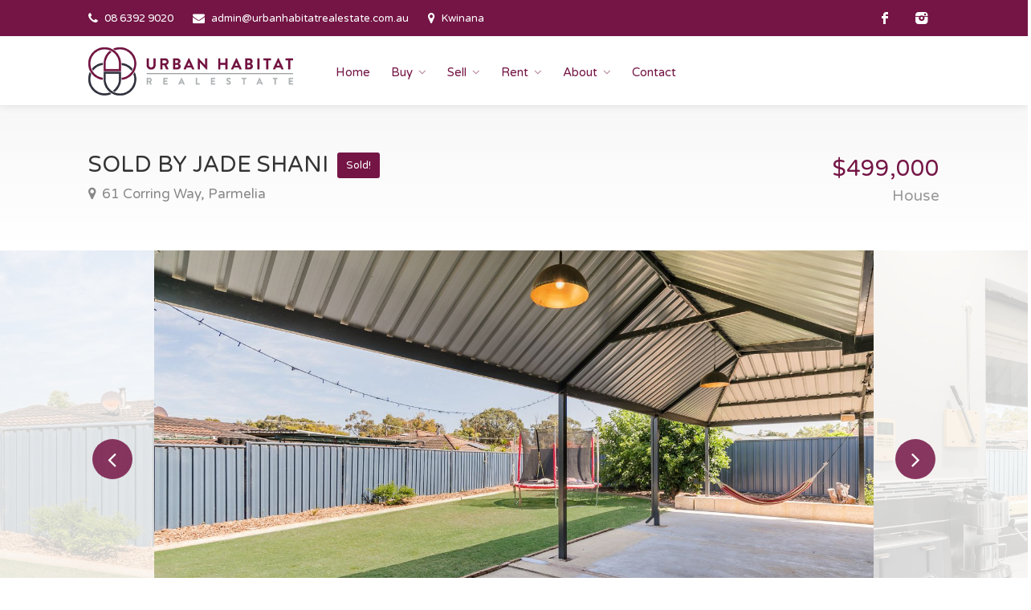

--- FILE ---
content_type: text/html; charset=utf-8
request_url: https://www.uhre.com.au/property?property_id=1307974/61-corring-way-parmelia
body_size: 33869
content:
<!DOCTYPE html>
<head>
<title>61 Corring Way, Parmelia | Urban Habitat Real Estate</title>
<meta name="description" content="Position perfect!
&quot;No worries.&quot; That&#39;s what you will enjoy with this wonderful family home that has been freshly painted and fully renovated within the..." />
<!-- Global site tag (gtag.js) - Google Analytics -->
<!--<script async src="https://www.googletagmanager.com/gtag/js?id=G-7200QL03T9"></script>-->
<!--<script>-->
<!--  window.dataLayer = window.dataLayer || [];-->
<!--  function gtag(){dataLayer.push(arguments);}-->
<!--  gtag('js', new Date());-->

<!--  gtag('config', 'G-7200QL03T9');-->
<!--</script>-->

<!-- Google tag (gtag.js) -->
<script async src="https://www.googletagmanager.com/gtag/js?id=AW-17104042943"></script>
<script>
  window.dataLayer = window.dataLayer || [];
  function gtag(){dataLayer.push(arguments);}
  gtag('js', new Date());

  gtag('config', 'AW-17104042943');
</script>

<!-- === INACTIVE PAGES SEND ERROR 404 === -->

<meta name="google-site-verification" content="7YWuWa35dxpMQ0TFbRmmAtrjkZ1dhli4UoCN9A4sae0" />

<!-- Google Tag Manager -->
<script>(function(w,d,s,l,i){w[l]=w[l]||[];w[l].push({'gtm.start':
new Date().getTime(),event:'gtm.js'});var f=d.getElementsByTagName(s)[0],
j=d.createElement(s),dl=l!='dataLayer'?'&l='+l:'';j.async=true;j.src=
'https://www.googletagmanager.com/gtm.js?id='+i+dl;f.parentNode.insertBefore(j,f);
})(window,document,'script','dataLayer','GTM-54GTC3V');</script>
<!-- End Google Tag Manager -->

<!-- Google Tag Manager (noscript) -->
<noscript><iframe src="https://www.googletagmanager.com/ns.html?id=GTM-54GTC3V"
height="0" width="0" style="display:none;visibility:hidden"></iframe></noscript>
<!-- End Google Tag Manager (noscript) -->


<!-- Basic Page Needs
================================================== -->
<meta charset="utf-8">
<script type="text/javascript">window.NREUM||(NREUM={});NREUM.info={"beacon":"bam.nr-data.net","errorBeacon":"bam.nr-data.net","licenseKey":"a4853fa989","applicationID":"5991836","transactionName":"JgwMFxBcXgpRRB5DUwIGEUwRW10R","queueTime":1,"applicationTime":221,"agent":""}</script>
<script type="text/javascript">(window.NREUM||(NREUM={})).init={ajax:{deny_list:["bam.nr-data.net"]}};(window.NREUM||(NREUM={})).loader_config={xpid:"XAAEUVNQGwYJXVBaBAc=",licenseKey:"a4853fa989",applicationID:"5991836",browserID:"5991884"};;/*! For license information please see nr-loader-full-1.302.0.min.js.LICENSE.txt */
(()=>{var e,t,r={384:(e,t,r)=>{"use strict";r.d(t,{NT:()=>o,US:()=>u,Zm:()=>s,bQ:()=>d,dV:()=>c,pV:()=>l});var n=r(6154),i=r(1863),a=r(1910);const o={beacon:"bam.nr-data.net",errorBeacon:"bam.nr-data.net"};function s(){return n.gm.NREUM||(n.gm.NREUM={}),void 0===n.gm.newrelic&&(n.gm.newrelic=n.gm.NREUM),n.gm.NREUM}function c(){let e=s();return e.o||(e.o={ST:n.gm.setTimeout,SI:n.gm.setImmediate||n.gm.setInterval,CT:n.gm.clearTimeout,XHR:n.gm.XMLHttpRequest,REQ:n.gm.Request,EV:n.gm.Event,PR:n.gm.Promise,MO:n.gm.MutationObserver,FETCH:n.gm.fetch,WS:n.gm.WebSocket},(0,a.i)(...Object.values(e.o))),e}function d(e,t){let r=s();r.initializedAgents??={},t.initializedAt={ms:(0,i.t)(),date:new Date},r.initializedAgents[e]=t}function u(e,t){s()[e]=t}function l(){return function(){let e=s();const t=e.info||{};e.info={beacon:o.beacon,errorBeacon:o.errorBeacon,...t}}(),function(){let e=s();const t=e.init||{};e.init={...t}}(),c(),function(){let e=s();const t=e.loader_config||{};e.loader_config={...t}}(),s()}},782:(e,t,r)=>{"use strict";r.d(t,{T:()=>n});const n=r(860).K7.pageViewTiming},860:(e,t,r)=>{"use strict";r.d(t,{$J:()=>u,K7:()=>c,P3:()=>d,XX:()=>i,Yy:()=>s,df:()=>a,qY:()=>n,v4:()=>o});const n="events",i="jserrors",a="browser/blobs",o="rum",s="browser/logs",c={ajax:"ajax",genericEvents:"generic_events",jserrors:i,logging:"logging",metrics:"metrics",pageAction:"page_action",pageViewEvent:"page_view_event",pageViewTiming:"page_view_timing",sessionReplay:"session_replay",sessionTrace:"session_trace",softNav:"soft_navigations",spa:"spa"},d={[c.pageViewEvent]:1,[c.pageViewTiming]:2,[c.metrics]:3,[c.jserrors]:4,[c.spa]:5,[c.ajax]:6,[c.sessionTrace]:7,[c.softNav]:8,[c.sessionReplay]:9,[c.logging]:10,[c.genericEvents]:11},u={[c.pageViewEvent]:o,[c.pageViewTiming]:n,[c.ajax]:n,[c.spa]:n,[c.softNav]:n,[c.metrics]:i,[c.jserrors]:i,[c.sessionTrace]:a,[c.sessionReplay]:a,[c.logging]:s,[c.genericEvents]:"ins"}},944:(e,t,r)=>{"use strict";r.d(t,{R:()=>i});var n=r(3241);function i(e,t){"function"==typeof console.debug&&(console.debug("New Relic Warning: https://github.com/newrelic/newrelic-browser-agent/blob/main/docs/warning-codes.md#".concat(e),t),(0,n.W)({agentIdentifier:null,drained:null,type:"data",name:"warn",feature:"warn",data:{code:e,secondary:t}}))}},993:(e,t,r)=>{"use strict";r.d(t,{A$:()=>a,ET:()=>o,TZ:()=>s,p_:()=>i});var n=r(860);const i={ERROR:"ERROR",WARN:"WARN",INFO:"INFO",DEBUG:"DEBUG",TRACE:"TRACE"},a={OFF:0,ERROR:1,WARN:2,INFO:3,DEBUG:4,TRACE:5},o="log",s=n.K7.logging},1687:(e,t,r)=>{"use strict";r.d(t,{Ak:()=>d,Ze:()=>f,x3:()=>u});var n=r(3241),i=r(7836),a=r(3606),o=r(860),s=r(2646);const c={};function d(e,t){const r={staged:!1,priority:o.P3[t]||0};l(e),c[e].get(t)||c[e].set(t,r)}function u(e,t){e&&c[e]&&(c[e].get(t)&&c[e].delete(t),p(e,t,!1),c[e].size&&h(e))}function l(e){if(!e)throw new Error("agentIdentifier required");c[e]||(c[e]=new Map)}function f(e="",t="feature",r=!1){if(l(e),!e||!c[e].get(t)||r)return p(e,t);c[e].get(t).staged=!0,h(e)}function h(e){const t=Array.from(c[e]);t.every(([e,t])=>t.staged)&&(t.sort((e,t)=>e[1].priority-t[1].priority),t.forEach(([t])=>{c[e].delete(t),p(e,t)}))}function p(e,t,r=!0){const o=e?i.ee.get(e):i.ee,c=a.i.handlers;if(!o.aborted&&o.backlog&&c){if((0,n.W)({agentIdentifier:e,type:"lifecycle",name:"drain",feature:t}),r){const e=o.backlog[t],r=c[t];if(r){for(let t=0;e&&t<e.length;++t)g(e[t],r);Object.entries(r).forEach(([e,t])=>{Object.values(t||{}).forEach(t=>{t[0]?.on&&t[0]?.context()instanceof s.y&&t[0].on(e,t[1])})})}}o.isolatedBacklog||delete c[t],o.backlog[t]=null,o.emit("drain-"+t,[])}}function g(e,t){var r=e[1];Object.values(t[r]||{}).forEach(t=>{var r=e[0];if(t[0]===r){var n=t[1],i=e[3],a=e[2];n.apply(i,a)}})}},1741:(e,t,r)=>{"use strict";r.d(t,{W:()=>a});var n=r(944),i=r(4261);class a{#e(e,...t){if(this[e]!==a.prototype[e])return this[e](...t);(0,n.R)(35,e)}addPageAction(e,t){return this.#e(i.hG,e,t)}register(e){return this.#e(i.eY,e)}recordCustomEvent(e,t){return this.#e(i.fF,e,t)}setPageViewName(e,t){return this.#e(i.Fw,e,t)}setCustomAttribute(e,t,r){return this.#e(i.cD,e,t,r)}noticeError(e,t){return this.#e(i.o5,e,t)}setUserId(e){return this.#e(i.Dl,e)}setApplicationVersion(e){return this.#e(i.nb,e)}setErrorHandler(e){return this.#e(i.bt,e)}addRelease(e,t){return this.#e(i.k6,e,t)}log(e,t){return this.#e(i.$9,e,t)}start(){return this.#e(i.d3)}finished(e){return this.#e(i.BL,e)}recordReplay(){return this.#e(i.CH)}pauseReplay(){return this.#e(i.Tb)}addToTrace(e){return this.#e(i.U2,e)}setCurrentRouteName(e){return this.#e(i.PA,e)}interaction(e){return this.#e(i.dT,e)}wrapLogger(e,t,r){return this.#e(i.Wb,e,t,r)}measure(e,t){return this.#e(i.V1,e,t)}}},1863:(e,t,r)=>{"use strict";function n(){return Math.floor(performance.now())}r.d(t,{t:()=>n})},1910:(e,t,r)=>{"use strict";r.d(t,{i:()=>a});var n=r(944);const i=new Map;function a(...e){return e.every(e=>{if(i.has(e))return i.get(e);const t="function"==typeof e&&e.toString().includes("[native code]");return t||(0,n.R)(64,e?.name||e?.toString()),i.set(e,t),t})}},2555:(e,t,r)=>{"use strict";r.d(t,{D:()=>s,f:()=>o});var n=r(384),i=r(8122);const a={beacon:n.NT.beacon,errorBeacon:n.NT.errorBeacon,licenseKey:void 0,applicationID:void 0,sa:void 0,queueTime:void 0,applicationTime:void 0,ttGuid:void 0,user:void 0,account:void 0,product:void 0,extra:void 0,jsAttributes:{},userAttributes:void 0,atts:void 0,transactionName:void 0,tNamePlain:void 0};function o(e){try{return!!e.licenseKey&&!!e.errorBeacon&&!!e.applicationID}catch(e){return!1}}const s=e=>(0,i.a)(e,a)},2614:(e,t,r)=>{"use strict";r.d(t,{BB:()=>o,H3:()=>n,g:()=>d,iL:()=>c,tS:()=>s,uh:()=>i,wk:()=>a});const n="NRBA",i="SESSION",a=144e5,o=18e5,s={STARTED:"session-started",PAUSE:"session-pause",RESET:"session-reset",RESUME:"session-resume",UPDATE:"session-update"},c={SAME_TAB:"same-tab",CROSS_TAB:"cross-tab"},d={OFF:0,FULL:1,ERROR:2}},2646:(e,t,r)=>{"use strict";r.d(t,{y:()=>n});class n{constructor(e){this.contextId=e}}},2843:(e,t,r)=>{"use strict";r.d(t,{u:()=>i});var n=r(3878);function i(e,t=!1,r,i){(0,n.DD)("visibilitychange",function(){if(t)return void("hidden"===document.visibilityState&&e());e(document.visibilityState)},r,i)}},3241:(e,t,r)=>{"use strict";r.d(t,{W:()=>a});var n=r(6154);const i="newrelic";function a(e={}){try{n.gm.dispatchEvent(new CustomEvent(i,{detail:e}))}catch(e){}}},3304:(e,t,r)=>{"use strict";r.d(t,{A:()=>a});var n=r(7836);const i=()=>{const e=new WeakSet;return(t,r)=>{if("object"==typeof r&&null!==r){if(e.has(r))return;e.add(r)}return r}};function a(e){try{return JSON.stringify(e,i())??""}catch(e){try{n.ee.emit("internal-error",[e])}catch(e){}return""}}},3333:(e,t,r)=>{"use strict";r.d(t,{$v:()=>u,TZ:()=>n,Xh:()=>c,Zp:()=>i,kd:()=>d,mq:()=>s,nf:()=>o,qN:()=>a});const n=r(860).K7.genericEvents,i=["auxclick","click","copy","keydown","paste","scrollend"],a=["focus","blur"],o=4,s=1e3,c=2e3,d=["PageAction","UserAction","BrowserPerformance"],u={RESOURCES:"experimental.resources",REGISTER:"register"}},3434:(e,t,r)=>{"use strict";r.d(t,{Jt:()=>a,YM:()=>d});var n=r(7836),i=r(5607);const a="nr@original:".concat(i.W),o=50;var s=Object.prototype.hasOwnProperty,c=!1;function d(e,t){return e||(e=n.ee),r.inPlace=function(e,t,n,i,a){n||(n="");const o="-"===n.charAt(0);for(let s=0;s<t.length;s++){const c=t[s],d=e[c];l(d)||(e[c]=r(d,o?c+n:n,i,c,a))}},r.flag=a,r;function r(t,r,n,c,d){return l(t)?t:(r||(r=""),nrWrapper[a]=t,function(e,t,r){if(Object.defineProperty&&Object.keys)try{return Object.keys(e).forEach(function(r){Object.defineProperty(t,r,{get:function(){return e[r]},set:function(t){return e[r]=t,t}})}),t}catch(e){u([e],r)}for(var n in e)s.call(e,n)&&(t[n]=e[n])}(t,nrWrapper,e),nrWrapper);function nrWrapper(){var a,s,l,f;let h;try{s=this,a=[...arguments],l="function"==typeof n?n(a,s):n||{}}catch(t){u([t,"",[a,s,c],l],e)}i(r+"start",[a,s,c],l,d);const p=performance.now();let g;try{return f=t.apply(s,a),g=performance.now(),f}catch(e){throw g=performance.now(),i(r+"err",[a,s,e],l,d),h=e,h}finally{const e=g-p,t={start:p,end:g,duration:e,isLongTask:e>=o,methodName:c,thrownError:h};t.isLongTask&&i("long-task",[t,s],l,d),i(r+"end",[a,s,f],l,d)}}}function i(r,n,i,a){if(!c||t){var o=c;c=!0;try{e.emit(r,n,i,t,a)}catch(t){u([t,r,n,i],e)}c=o}}}function u(e,t){t||(t=n.ee);try{t.emit("internal-error",e)}catch(e){}}function l(e){return!(e&&"function"==typeof e&&e.apply&&!e[a])}},3606:(e,t,r)=>{"use strict";r.d(t,{i:()=>a});var n=r(9908);a.on=o;var i=a.handlers={};function a(e,t,r,a){o(a||n.d,i,e,t,r)}function o(e,t,r,i,a){a||(a="feature"),e||(e=n.d);var o=t[a]=t[a]||{};(o[r]=o[r]||[]).push([e,i])}},3738:(e,t,r)=>{"use strict";r.d(t,{He:()=>i,Kp:()=>s,Lc:()=>d,Rz:()=>u,TZ:()=>n,bD:()=>a,d3:()=>o,jx:()=>l,sl:()=>f,uP:()=>c});const n=r(860).K7.sessionTrace,i="bstResource",a="resource",o="-start",s="-end",c="fn"+o,d="fn"+s,u="pushState",l=1e3,f=3e4},3785:(e,t,r)=>{"use strict";r.d(t,{R:()=>c,b:()=>d});var n=r(9908),i=r(1863),a=r(860),o=r(8154),s=r(993);function c(e,t,r={},c=s.p_.INFO,d,u=(0,i.t)()){(0,n.p)(o.xV,["API/logging/".concat(c.toLowerCase(),"/called")],void 0,a.K7.metrics,e),(0,n.p)(s.ET,[u,t,r,c,d],void 0,a.K7.logging,e)}function d(e){return"string"==typeof e&&Object.values(s.p_).some(t=>t===e.toUpperCase().trim())}},3878:(e,t,r)=>{"use strict";function n(e,t){return{capture:e,passive:!1,signal:t}}function i(e,t,r=!1,i){window.addEventListener(e,t,n(r,i))}function a(e,t,r=!1,i){document.addEventListener(e,t,n(r,i))}r.d(t,{DD:()=>a,jT:()=>n,sp:()=>i})},4234:(e,t,r)=>{"use strict";r.d(t,{W:()=>a});var n=r(7836),i=r(1687);class a{constructor(e,t){this.agentIdentifier=e,this.ee=n.ee.get(e),this.featureName=t,this.blocked=!1}deregisterDrain(){(0,i.x3)(this.agentIdentifier,this.featureName)}}},4261:(e,t,r)=>{"use strict";r.d(t,{$9:()=>d,BL:()=>s,CH:()=>h,Dl:()=>R,Fw:()=>y,PA:()=>m,Pl:()=>n,Tb:()=>l,U2:()=>a,V1:()=>T,Wb:()=>x,bt:()=>b,cD:()=>v,d3:()=>w,dT:()=>c,eY:()=>p,fF:()=>f,hG:()=>i,k6:()=>o,nb:()=>g,o5:()=>u});const n="api-",i="addPageAction",a="addToTrace",o="addRelease",s="finished",c="interaction",d="log",u="noticeError",l="pauseReplay",f="recordCustomEvent",h="recordReplay",p="register",g="setApplicationVersion",m="setCurrentRouteName",v="setCustomAttribute",b="setErrorHandler",y="setPageViewName",R="setUserId",w="start",x="wrapLogger",T="measure"},4387:(e,t,r)=>{"use strict";function n(e={}){return!(!e.id||!e.name)}function i(e,t){if(2!==t?.harvestEndpointVersion)return{};const r=t.agentRef.runtime.appMetadata.agents[0].entityGuid;return n(e)?{"mfe.id":e.id,"mfe.name":e.name,eventSource:"MicroFrontendBrowserAgent","parent.id":r}:{"entity.guid":r,appId:t.agentRef.info.applicationID}}r.d(t,{U:()=>i,c:()=>n})},5205:(e,t,r)=>{"use strict";r.d(t,{j:()=>A});var n=r(384),i=r(1741);var a=r(2555),o=r(3333);const s=e=>{if(!e||"string"!=typeof e)return!1;try{document.createDocumentFragment().querySelector(e)}catch{return!1}return!0};var c=r(2614),d=r(944),u=r(8122);const l="[data-nr-mask]",f=e=>(0,u.a)(e,(()=>{const e={feature_flags:[],experimental:{allow_registered_children:!1,resources:!1},mask_selector:"*",block_selector:"[data-nr-block]",mask_input_options:{color:!1,date:!1,"datetime-local":!1,email:!1,month:!1,number:!1,range:!1,search:!1,tel:!1,text:!1,time:!1,url:!1,week:!1,textarea:!1,select:!1,password:!0}};return{ajax:{deny_list:void 0,block_internal:!0,enabled:!0,autoStart:!0},api:{get allow_registered_children(){return e.feature_flags.includes(o.$v.REGISTER)||e.experimental.allow_registered_children},set allow_registered_children(t){e.experimental.allow_registered_children=t},duplicate_registered_data:!1},distributed_tracing:{enabled:void 0,exclude_newrelic_header:void 0,cors_use_newrelic_header:void 0,cors_use_tracecontext_headers:void 0,allowed_origins:void 0},get feature_flags(){return e.feature_flags},set feature_flags(t){e.feature_flags=t},generic_events:{enabled:!0,autoStart:!0},harvest:{interval:30},jserrors:{enabled:!0,autoStart:!0},logging:{enabled:!0,autoStart:!0},metrics:{enabled:!0,autoStart:!0},obfuscate:void 0,page_action:{enabled:!0},page_view_event:{enabled:!0,autoStart:!0},page_view_timing:{enabled:!0,autoStart:!0},performance:{capture_marks:!1,capture_measures:!1,capture_detail:!0,resources:{get enabled(){return e.feature_flags.includes(o.$v.RESOURCES)||e.experimental.resources},set enabled(t){e.experimental.resources=t},asset_types:[],first_party_domains:[],ignore_newrelic:!0}},privacy:{cookies_enabled:!0},proxy:{assets:void 0,beacon:void 0},session:{expiresMs:c.wk,inactiveMs:c.BB},session_replay:{autoStart:!0,enabled:!1,preload:!1,sampling_rate:10,error_sampling_rate:100,collect_fonts:!1,inline_images:!1,fix_stylesheets:!0,mask_all_inputs:!0,get mask_text_selector(){return e.mask_selector},set mask_text_selector(t){s(t)?e.mask_selector="".concat(t,",").concat(l):""===t||null===t?e.mask_selector=l:(0,d.R)(5,t)},get block_class(){return"nr-block"},get ignore_class(){return"nr-ignore"},get mask_text_class(){return"nr-mask"},get block_selector(){return e.block_selector},set block_selector(t){s(t)?e.block_selector+=",".concat(t):""!==t&&(0,d.R)(6,t)},get mask_input_options(){return e.mask_input_options},set mask_input_options(t){t&&"object"==typeof t?e.mask_input_options={...t,password:!0}:(0,d.R)(7,t)}},session_trace:{enabled:!0,autoStart:!0},soft_navigations:{enabled:!0,autoStart:!0},spa:{enabled:!0,autoStart:!0},ssl:void 0,user_actions:{enabled:!0,elementAttributes:["id","className","tagName","type"]}}})());var h=r(6154),p=r(9324);let g=0;const m={buildEnv:p.F3,distMethod:p.Xs,version:p.xv,originTime:h.WN},v={appMetadata:{},customTransaction:void 0,denyList:void 0,disabled:!1,harvester:void 0,isolatedBacklog:!1,isRecording:!1,loaderType:void 0,maxBytes:3e4,obfuscator:void 0,onerror:void 0,ptid:void 0,releaseIds:{},session:void 0,timeKeeper:void 0,registeredEntities:[],jsAttributesMetadata:{bytes:0},get harvestCount(){return++g}},b=e=>{const t=(0,u.a)(e,v),r=Object.keys(m).reduce((e,t)=>(e[t]={value:m[t],writable:!1,configurable:!0,enumerable:!0},e),{});return Object.defineProperties(t,r)};var y=r(5701);const R=e=>{const t=e.startsWith("http");e+="/",r.p=t?e:"https://"+e};var w=r(7836),x=r(3241);const T={accountID:void 0,trustKey:void 0,agentID:void 0,licenseKey:void 0,applicationID:void 0,xpid:void 0},E=e=>(0,u.a)(e,T),_=new Set;function A(e,t={},r,o){let{init:s,info:c,loader_config:d,runtime:u={},exposed:l=!0}=t;if(!c){const e=(0,n.pV)();s=e.init,c=e.info,d=e.loader_config}e.init=f(s||{}),e.loader_config=E(d||{}),c.jsAttributes??={},h.bv&&(c.jsAttributes.isWorker=!0),e.info=(0,a.D)(c);const p=e.init,g=[c.beacon,c.errorBeacon];_.has(e.agentIdentifier)||(p.proxy.assets&&(R(p.proxy.assets),g.push(p.proxy.assets)),p.proxy.beacon&&g.push(p.proxy.beacon),e.beacons=[...g],function(e){const t=(0,n.pV)();Object.getOwnPropertyNames(i.W.prototype).forEach(r=>{const n=i.W.prototype[r];if("function"!=typeof n||"constructor"===n)return;let a=t[r];e[r]&&!1!==e.exposed&&"micro-agent"!==e.runtime?.loaderType&&(t[r]=(...t)=>{const n=e[r](...t);return a?a(...t):n})})}(e),(0,n.US)("activatedFeatures",y.B),e.runSoftNavOverSpa&&=!0===p.soft_navigations.enabled&&p.feature_flags.includes("soft_nav")),u.denyList=[...p.ajax.deny_list||[],...p.ajax.block_internal?g:[]],u.ptid=e.agentIdentifier,u.loaderType=r,e.runtime=b(u),_.has(e.agentIdentifier)||(e.ee=w.ee.get(e.agentIdentifier),e.exposed=l,(0,x.W)({agentIdentifier:e.agentIdentifier,drained:!!y.B?.[e.agentIdentifier],type:"lifecycle",name:"initialize",feature:void 0,data:e.config})),_.add(e.agentIdentifier)}},5270:(e,t,r)=>{"use strict";r.d(t,{Aw:()=>o,SR:()=>a,rF:()=>s});var n=r(384),i=r(7767);function a(e){return!!(0,n.dV)().o.MO&&(0,i.V)(e)&&!0===e?.session_trace.enabled}function o(e){return!0===e?.session_replay.preload&&a(e)}function s(e,t){try{if("string"==typeof t?.type){if("password"===t.type.toLowerCase())return"*".repeat(e?.length||0);if(void 0!==t?.dataset?.nrUnmask||t?.classList?.contains("nr-unmask"))return e}}catch(e){}return"string"==typeof e?e.replace(/[\S]/g,"*"):"*".repeat(e?.length||0)}},5289:(e,t,r)=>{"use strict";r.d(t,{GG:()=>a,Qr:()=>s,sB:()=>o});var n=r(3878);function i(){return"undefined"==typeof document||"complete"===document.readyState}function a(e,t){if(i())return e();(0,n.sp)("load",e,t)}function o(e){if(i())return e();(0,n.DD)("DOMContentLoaded",e)}function s(e){if(i())return e();(0,n.sp)("popstate",e)}},5607:(e,t,r)=>{"use strict";r.d(t,{W:()=>n});const n=(0,r(9566).bz)()},5701:(e,t,r)=>{"use strict";r.d(t,{B:()=>a,t:()=>o});var n=r(3241);const i=new Set,a={};function o(e,t){const r=t.agentIdentifier;a[r]??={},e&&"object"==typeof e&&(i.has(r)||(t.ee.emit("rumresp",[e]),a[r]=e,i.add(r),(0,n.W)({agentIdentifier:r,loaded:!0,drained:!0,type:"lifecycle",name:"load",feature:void 0,data:e})))}},6154:(e,t,r)=>{"use strict";r.d(t,{OF:()=>d,RI:()=>i,WN:()=>f,bv:()=>a,gm:()=>o,lR:()=>l,m:()=>c,mw:()=>s,sb:()=>u});var n=r(1863);const i="undefined"!=typeof window&&!!window.document,a="undefined"!=typeof WorkerGlobalScope&&("undefined"!=typeof self&&self instanceof WorkerGlobalScope&&self.navigator instanceof WorkerNavigator||"undefined"!=typeof globalThis&&globalThis instanceof WorkerGlobalScope&&globalThis.navigator instanceof WorkerNavigator),o=i?window:"undefined"!=typeof WorkerGlobalScope&&("undefined"!=typeof self&&self instanceof WorkerGlobalScope&&self||"undefined"!=typeof globalThis&&globalThis instanceof WorkerGlobalScope&&globalThis),s=Boolean("hidden"===o?.document?.visibilityState),c=""+o?.location,d=/iPad|iPhone|iPod/.test(o.navigator?.userAgent),u=d&&"undefined"==typeof SharedWorker,l=(()=>{const e=o.navigator?.userAgent?.match(/Firefox[/\s](\d+\.\d+)/);return Array.isArray(e)&&e.length>=2?+e[1]:0})(),f=Date.now()-(0,n.t)()},6344:(e,t,r)=>{"use strict";r.d(t,{BB:()=>u,G4:()=>a,Qb:()=>l,TZ:()=>i,Ug:()=>o,_s:()=>s,bc:()=>d,yP:()=>c});var n=r(2614);const i=r(860).K7.sessionReplay,a={RECORD:"recordReplay",PAUSE:"pauseReplay",ERROR_DURING_REPLAY:"errorDuringReplay"},o=.12,s={DomContentLoaded:0,Load:1,FullSnapshot:2,IncrementalSnapshot:3,Meta:4,Custom:5},c={[n.g.ERROR]:15e3,[n.g.FULL]:3e5,[n.g.OFF]:0},d={RESET:{message:"Session was reset",sm:"Reset"},IMPORT:{message:"Recorder failed to import",sm:"Import"},TOO_MANY:{message:"429: Too Many Requests",sm:"Too-Many"},TOO_BIG:{message:"Payload was too large",sm:"Too-Big"},CROSS_TAB:{message:"Session Entity was set to OFF on another tab",sm:"Cross-Tab"},ENTITLEMENTS:{message:"Session Replay is not allowed and will not be started",sm:"Entitlement"}},u=5e3,l={API:"api",RESUME:"resume",SWITCH_TO_FULL:"switchToFull",INITIALIZE:"initialize",PRELOAD:"preload"}},6389:(e,t,r)=>{"use strict";function n(e,t=500,r={}){const n=r?.leading||!1;let i;return(...r)=>{n&&void 0===i&&(e.apply(this,r),i=setTimeout(()=>{i=clearTimeout(i)},t)),n||(clearTimeout(i),i=setTimeout(()=>{e.apply(this,r)},t))}}function i(e){let t=!1;return(...r)=>{t||(t=!0,e.apply(this,r))}}r.d(t,{J:()=>i,s:()=>n})},6630:(e,t,r)=>{"use strict";r.d(t,{T:()=>n});const n=r(860).K7.pageViewEvent},6774:(e,t,r)=>{"use strict";r.d(t,{T:()=>n});const n=r(860).K7.jserrors},7295:(e,t,r)=>{"use strict";r.d(t,{Xv:()=>o,gX:()=>i,iW:()=>a});var n=[];function i(e){if(!e||a(e))return!1;if(0===n.length)return!0;for(var t=0;t<n.length;t++){var r=n[t];if("*"===r.hostname)return!1;if(s(r.hostname,e.hostname)&&c(r.pathname,e.pathname))return!1}return!0}function a(e){return void 0===e.hostname}function o(e){if(n=[],e&&e.length)for(var t=0;t<e.length;t++){let r=e[t];if(!r)continue;0===r.indexOf("http://")?r=r.substring(7):0===r.indexOf("https://")&&(r=r.substring(8));const i=r.indexOf("/");let a,o;i>0?(a=r.substring(0,i),o=r.substring(i)):(a=r,o="");let[s]=a.split(":");n.push({hostname:s,pathname:o})}}function s(e,t){return!(e.length>t.length)&&t.indexOf(e)===t.length-e.length}function c(e,t){return 0===e.indexOf("/")&&(e=e.substring(1)),0===t.indexOf("/")&&(t=t.substring(1)),""===e||e===t}},7485:(e,t,r)=>{"use strict";r.d(t,{D:()=>i});var n=r(6154);function i(e){if(0===(e||"").indexOf("data:"))return{protocol:"data"};try{const t=new URL(e,location.href),r={port:t.port,hostname:t.hostname,pathname:t.pathname,search:t.search,protocol:t.protocol.slice(0,t.protocol.indexOf(":")),sameOrigin:t.protocol===n.gm?.location?.protocol&&t.host===n.gm?.location?.host};return r.port&&""!==r.port||("http:"===t.protocol&&(r.port="80"),"https:"===t.protocol&&(r.port="443")),r.pathname&&""!==r.pathname?r.pathname.startsWith("/")||(r.pathname="/".concat(r.pathname)):r.pathname="/",r}catch(e){return{}}}},7699:(e,t,r)=>{"use strict";r.d(t,{It:()=>a,KC:()=>s,No:()=>i,qh:()=>o});var n=r(860);const i=16e3,a=1e6,o="SESSION_ERROR",s={[n.K7.logging]:!0,[n.K7.genericEvents]:!1,[n.K7.jserrors]:!1,[n.K7.ajax]:!1}},7767:(e,t,r)=>{"use strict";r.d(t,{V:()=>i});var n=r(6154);const i=e=>n.RI&&!0===e?.privacy.cookies_enabled},7836:(e,t,r)=>{"use strict";r.d(t,{P:()=>s,ee:()=>c});var n=r(384),i=r(8990),a=r(2646),o=r(5607);const s="nr@context:".concat(o.W),c=function e(t,r){var n={},o={},u={},l=!1;try{l=16===r.length&&d.initializedAgents?.[r]?.runtime.isolatedBacklog}catch(e){}var f={on:p,addEventListener:p,removeEventListener:function(e,t){var r=n[e];if(!r)return;for(var i=0;i<r.length;i++)r[i]===t&&r.splice(i,1)},emit:function(e,r,n,i,a){!1!==a&&(a=!0);if(c.aborted&&!i)return;t&&a&&t.emit(e,r,n);var s=h(n);g(e).forEach(e=>{e.apply(s,r)});var d=v()[o[e]];d&&d.push([f,e,r,s]);return s},get:m,listeners:g,context:h,buffer:function(e,t){const r=v();if(t=t||"feature",f.aborted)return;Object.entries(e||{}).forEach(([e,n])=>{o[n]=t,t in r||(r[t]=[])})},abort:function(){f._aborted=!0,Object.keys(f.backlog).forEach(e=>{delete f.backlog[e]})},isBuffering:function(e){return!!v()[o[e]]},debugId:r,backlog:l?{}:t&&"object"==typeof t.backlog?t.backlog:{},isolatedBacklog:l};return Object.defineProperty(f,"aborted",{get:()=>{let e=f._aborted||!1;return e||(t&&(e=t.aborted),e)}}),f;function h(e){return e&&e instanceof a.y?e:e?(0,i.I)(e,s,()=>new a.y(s)):new a.y(s)}function p(e,t){n[e]=g(e).concat(t)}function g(e){return n[e]||[]}function m(t){return u[t]=u[t]||e(f,t)}function v(){return f.backlog}}(void 0,"globalEE"),d=(0,n.Zm)();d.ee||(d.ee=c)},8122:(e,t,r)=>{"use strict";r.d(t,{a:()=>i});var n=r(944);function i(e,t){try{if(!e||"object"!=typeof e)return(0,n.R)(3);if(!t||"object"!=typeof t)return(0,n.R)(4);const r=Object.create(Object.getPrototypeOf(t),Object.getOwnPropertyDescriptors(t)),a=0===Object.keys(r).length?e:r;for(let o in a)if(void 0!==e[o])try{if(null===e[o]){r[o]=null;continue}Array.isArray(e[o])&&Array.isArray(t[o])?r[o]=Array.from(new Set([...e[o],...t[o]])):"object"==typeof e[o]&&"object"==typeof t[o]?r[o]=i(e[o],t[o]):r[o]=e[o]}catch(e){r[o]||(0,n.R)(1,e)}return r}catch(e){(0,n.R)(2,e)}}},8139:(e,t,r)=>{"use strict";r.d(t,{u:()=>f});var n=r(7836),i=r(3434),a=r(8990),o=r(6154);const s={},c=o.gm.XMLHttpRequest,d="addEventListener",u="removeEventListener",l="nr@wrapped:".concat(n.P);function f(e){var t=function(e){return(e||n.ee).get("events")}(e);if(s[t.debugId]++)return t;s[t.debugId]=1;var r=(0,i.YM)(t,!0);function f(e){r.inPlace(e,[d,u],"-",p)}function p(e,t){return e[1]}return"getPrototypeOf"in Object&&(o.RI&&h(document,f),c&&h(c.prototype,f),h(o.gm,f)),t.on(d+"-start",function(e,t){var n=e[1];if(null!==n&&("function"==typeof n||"object"==typeof n)&&"newrelic"!==e[0]){var i=(0,a.I)(n,l,function(){var e={object:function(){if("function"!=typeof n.handleEvent)return;return n.handleEvent.apply(n,arguments)},function:n}[typeof n];return e?r(e,"fn-",null,e.name||"anonymous"):n});this.wrapped=e[1]=i}}),t.on(u+"-start",function(e){e[1]=this.wrapped||e[1]}),t}function h(e,t,...r){let n=e;for(;"object"==typeof n&&!Object.prototype.hasOwnProperty.call(n,d);)n=Object.getPrototypeOf(n);n&&t(n,...r)}},8154:(e,t,r)=>{"use strict";r.d(t,{z_:()=>a,XG:()=>s,TZ:()=>n,rs:()=>i,xV:()=>o});r(6154),r(9566),r(384);const n=r(860).K7.metrics,i="sm",a="cm",o="storeSupportabilityMetrics",s="storeEventMetrics"},8374:(e,t,r)=>{r.nc=(()=>{try{return document?.currentScript?.nonce}catch(e){}return""})()},8990:(e,t,r)=>{"use strict";r.d(t,{I:()=>i});var n=Object.prototype.hasOwnProperty;function i(e,t,r){if(n.call(e,t))return e[t];var i=r();if(Object.defineProperty&&Object.keys)try{return Object.defineProperty(e,t,{value:i,writable:!0,enumerable:!1}),i}catch(e){}return e[t]=i,i}},9300:(e,t,r)=>{"use strict";r.d(t,{T:()=>n});const n=r(860).K7.ajax},9324:(e,t,r)=>{"use strict";r.d(t,{AJ:()=>o,F3:()=>i,Xs:()=>a,Yq:()=>s,xv:()=>n});const n="1.302.0",i="PROD",a="CDN",o="@newrelic/rrweb",s="1.0.1"},9566:(e,t,r)=>{"use strict";r.d(t,{LA:()=>s,ZF:()=>c,bz:()=>o,el:()=>d});var n=r(6154);const i="xxxxxxxx-xxxx-4xxx-yxxx-xxxxxxxxxxxx";function a(e,t){return e?15&e[t]:16*Math.random()|0}function o(){const e=n.gm?.crypto||n.gm?.msCrypto;let t,r=0;return e&&e.getRandomValues&&(t=e.getRandomValues(new Uint8Array(30))),i.split("").map(e=>"x"===e?a(t,r++).toString(16):"y"===e?(3&a()|8).toString(16):e).join("")}function s(e){const t=n.gm?.crypto||n.gm?.msCrypto;let r,i=0;t&&t.getRandomValues&&(r=t.getRandomValues(new Uint8Array(e)));const o=[];for(var s=0;s<e;s++)o.push(a(r,i++).toString(16));return o.join("")}function c(){return s(16)}function d(){return s(32)}},9908:(e,t,r)=>{"use strict";r.d(t,{d:()=>n,p:()=>i});var n=r(7836).ee.get("handle");function i(e,t,r,i,a){a?(a.buffer([e],i),a.emit(e,t,r)):(n.buffer([e],i),n.emit(e,t,r))}}},n={};function i(e){var t=n[e];if(void 0!==t)return t.exports;var a=n[e]={exports:{}};return r[e](a,a.exports,i),a.exports}i.m=r,i.d=(e,t)=>{for(var r in t)i.o(t,r)&&!i.o(e,r)&&Object.defineProperty(e,r,{enumerable:!0,get:t[r]})},i.f={},i.e=e=>Promise.all(Object.keys(i.f).reduce((t,r)=>(i.f[r](e,t),t),[])),i.u=e=>({95:"nr-full-compressor",222:"nr-full-recorder",891:"nr-full"}[e]+"-1.302.0.min.js"),i.o=(e,t)=>Object.prototype.hasOwnProperty.call(e,t),e={},t="NRBA-1.302.0.PROD:",i.l=(r,n,a,o)=>{if(e[r])e[r].push(n);else{var s,c;if(void 0!==a)for(var d=document.getElementsByTagName("script"),u=0;u<d.length;u++){var l=d[u];if(l.getAttribute("src")==r||l.getAttribute("data-webpack")==t+a){s=l;break}}if(!s){c=!0;var f={891:"sha512-75bfo3P39s1XtkI8c4WKUdTDizRqoywgnBzGhtk60ZAKR4bBs/F8mDDZcXKdrbvJw1THhy7WUptjKAFV17SDNw==",222:"sha512-4NO9owPxK2wa30NaR7SczarrlKluE/oHxRZQ6I13auFZofO8UMLgeXBszVn3WkS8QLxJPLkzlwqahyMAYhalVw==",95:"sha512-CG9DnzDQPqdOC664kSsA+slq8wwTSXX95LxJGcsaWUJDMJbPmvit3hlx44tFlM7H+nIOHTjyYggVN6vOdyh6gg=="};(s=document.createElement("script")).charset="utf-8",i.nc&&s.setAttribute("nonce",i.nc),s.setAttribute("data-webpack",t+a),s.src=r,0!==s.src.indexOf(window.location.origin+"/")&&(s.crossOrigin="anonymous"),f[o]&&(s.integrity=f[o])}e[r]=[n];var h=(t,n)=>{s.onerror=s.onload=null,clearTimeout(p);var i=e[r];if(delete e[r],s.parentNode&&s.parentNode.removeChild(s),i&&i.forEach(e=>e(n)),t)return t(n)},p=setTimeout(h.bind(null,void 0,{type:"timeout",target:s}),12e4);s.onerror=h.bind(null,s.onerror),s.onload=h.bind(null,s.onload),c&&document.head.appendChild(s)}},i.r=e=>{"undefined"!=typeof Symbol&&Symbol.toStringTag&&Object.defineProperty(e,Symbol.toStringTag,{value:"Module"}),Object.defineProperty(e,"__esModule",{value:!0})},i.p="https://js-agent.newrelic.com/",(()=>{var e={85:0,959:0};i.f.j=(t,r)=>{var n=i.o(e,t)?e[t]:void 0;if(0!==n)if(n)r.push(n[2]);else{var a=new Promise((r,i)=>n=e[t]=[r,i]);r.push(n[2]=a);var o=i.p+i.u(t),s=new Error;i.l(o,r=>{if(i.o(e,t)&&(0!==(n=e[t])&&(e[t]=void 0),n)){var a=r&&("load"===r.type?"missing":r.type),o=r&&r.target&&r.target.src;s.message="Loading chunk "+t+" failed.\n("+a+": "+o+")",s.name="ChunkLoadError",s.type=a,s.request=o,n[1](s)}},"chunk-"+t,t)}};var t=(t,r)=>{var n,a,[o,s,c]=r,d=0;if(o.some(t=>0!==e[t])){for(n in s)i.o(s,n)&&(i.m[n]=s[n]);if(c)c(i)}for(t&&t(r);d<o.length;d++)a=o[d],i.o(e,a)&&e[a]&&e[a][0](),e[a]=0},r=self["webpackChunk:NRBA-1.302.0.PROD"]=self["webpackChunk:NRBA-1.302.0.PROD"]||[];r.forEach(t.bind(null,0)),r.push=t.bind(null,r.push.bind(r))})(),(()=>{"use strict";i(8374);var e=i(9566),t=i(1741);class r extends t.W{agentIdentifier=(0,e.LA)(16)}var n=i(860);const a=Object.values(n.K7);var o=i(5205);var s=i(9908),c=i(1863),d=i(4261),u=i(3241),l=i(944),f=i(5701),h=i(8154);function p(e,t,i,a){const o=a||i;!o||o[e]&&o[e]!==r.prototype[e]||(o[e]=function(){(0,s.p)(h.xV,["API/"+e+"/called"],void 0,n.K7.metrics,i.ee),(0,u.W)({agentIdentifier:i.agentIdentifier,drained:!!f.B?.[i.agentIdentifier],type:"data",name:"api",feature:d.Pl+e,data:{}});try{return t.apply(this,arguments)}catch(e){(0,l.R)(23,e)}})}function g(e,t,r,n,i){const a=e.info;null===r?delete a.jsAttributes[t]:a.jsAttributes[t]=r,(i||null===r)&&(0,s.p)(d.Pl+n,[(0,c.t)(),t,r],void 0,"session",e.ee)}var m=i(1687),v=i(4234),b=i(5289),y=i(6154),R=i(5270),w=i(7767),x=i(6389),T=i(7699);class E extends v.W{constructor(e,t){super(e.agentIdentifier,t),this.agentRef=e,this.abortHandler=void 0,this.featAggregate=void 0,this.onAggregateImported=void 0,this.deferred=Promise.resolve(),!1===e.init[this.featureName].autoStart?this.deferred=new Promise((t,r)=>{this.ee.on("manual-start-all",(0,x.J)(()=>{(0,m.Ak)(e.agentIdentifier,this.featureName),t()}))}):(0,m.Ak)(e.agentIdentifier,t)}importAggregator(e,t,r={}){if(this.featAggregate)return;let n;this.onAggregateImported=new Promise(e=>{n=e});const a=async()=>{let a;await this.deferred;try{if((0,w.V)(e.init)){const{setupAgentSession:t}=await i.e(891).then(i.bind(i,8766));a=t(e)}}catch(e){(0,l.R)(20,e),this.ee.emit("internal-error",[e]),(0,s.p)(T.qh,[e],void 0,this.featureName,this.ee)}try{if(!this.#t(this.featureName,a,e.init))return(0,m.Ze)(this.agentIdentifier,this.featureName),void n(!1);const{Aggregate:i}=await t();this.featAggregate=new i(e,r),e.runtime.harvester.initializedAggregates.push(this.featAggregate),n(!0)}catch(e){(0,l.R)(34,e),this.abortHandler?.(),(0,m.Ze)(this.agentIdentifier,this.featureName,!0),n(!1),this.ee&&this.ee.abort()}};y.RI?(0,b.GG)(()=>a(),!0):a()}#t(e,t,r){if(this.blocked)return!1;switch(e){case n.K7.sessionReplay:return(0,R.SR)(r)&&!!t;case n.K7.sessionTrace:return!!t;default:return!0}}}var _=i(6630),A=i(2614);class S extends E{static featureName=_.T;constructor(e){var t;super(e,_.T),this.setupInspectionEvents(e.agentIdentifier),t=e,p(d.Fw,function(e,r){"string"==typeof e&&("/"!==e.charAt(0)&&(e="/"+e),t.runtime.customTransaction=(r||"http://custom.transaction")+e,(0,s.p)(d.Pl+d.Fw,[(0,c.t)()],void 0,void 0,t.ee))},t),this.ee.on("api-send-rum",(e,t)=>(0,s.p)("send-rum",[e,t],void 0,this.featureName,this.ee)),this.importAggregator(e,()=>i.e(891).then(i.bind(i,7550)))}setupInspectionEvents(e){const t=(t,r)=>{t&&(0,u.W)({agentIdentifier:e,timeStamp:t.timeStamp,loaded:"complete"===t.target.readyState,type:"window",name:r,data:t.target.location+""})};(0,b.sB)(e=>{t(e,"DOMContentLoaded")}),(0,b.GG)(e=>{t(e,"load")}),(0,b.Qr)(e=>{t(e,"navigate")}),this.ee.on(A.tS.UPDATE,(t,r)=>{(0,u.W)({agentIdentifier:e,type:"lifecycle",name:"session",data:r})})}}var O=i(384);var N=i(2843),I=i(3878),P=i(782);class k extends E{static featureName=P.T;constructor(e){super(e,P.T),y.RI&&((0,N.u)(()=>(0,s.p)("docHidden",[(0,c.t)()],void 0,P.T,this.ee),!0),(0,I.sp)("pagehide",()=>(0,s.p)("winPagehide",[(0,c.t)()],void 0,P.T,this.ee)),this.importAggregator(e,()=>i.e(891).then(i.bind(i,9917))))}}class j extends E{static featureName=h.TZ;constructor(e){super(e,h.TZ),y.RI&&document.addEventListener("securitypolicyviolation",e=>{(0,s.p)(h.xV,["Generic/CSPViolation/Detected"],void 0,this.featureName,this.ee)}),this.importAggregator(e,()=>i.e(891).then(i.bind(i,6555)))}}var C=i(6774),L=i(3304);class H{constructor(e,t,r,n,i){this.name="UncaughtError",this.message="string"==typeof e?e:(0,L.A)(e),this.sourceURL=t,this.line=r,this.column=n,this.__newrelic=i}}function M(e){return B(e)?e:new H(void 0!==e?.message?e.message:e,e?.filename||e?.sourceURL,e?.lineno||e?.line,e?.colno||e?.col,e?.__newrelic,e?.cause)}function D(e){const t="Unhandled Promise Rejection: ";if(!e?.reason)return;if(B(e.reason)){try{e.reason.message.startsWith(t)||(e.reason.message=t+e.reason.message)}catch(e){}return M(e.reason)}const r=M(e.reason);return(r.message||"").startsWith(t)||(r.message=t+r.message),r}function K(e){if(e.error instanceof SyntaxError&&!/:\d+$/.test(e.error.stack?.trim())){const t=new H(e.message,e.filename,e.lineno,e.colno,e.error.__newrelic,e.cause);return t.name=SyntaxError.name,t}return B(e.error)?e.error:M(e)}function B(e){return e instanceof Error&&!!e.stack}function W(e,t,r,i,a=(0,c.t)()){"string"==typeof e&&(e=new Error(e)),(0,s.p)("err",[e,a,!1,t,r.runtime.isRecording,void 0,i],void 0,n.K7.jserrors,r.ee),(0,s.p)("uaErr",[],void 0,n.K7.genericEvents,r.ee)}var F=i(4387),U=i(993),V=i(3785);function G(e,{customAttributes:t={},level:r=U.p_.INFO}={},n,i,a=(0,c.t)()){(0,V.R)(n.ee,e,t,r,i,a)}function z(e,t,r,i,a=(0,c.t)()){(0,s.p)(d.Pl+d.hG,[a,e,t,i],void 0,n.K7.genericEvents,r.ee)}function Z(e){p(d.eY,function(t){return function(e,t){const r={};(0,l.R)(54,"newrelic.register"),t||={},t.licenseKey||=e.info.licenseKey,t.blocked=!1;let i=()=>{};const a=e.runtime.registeredEntities,o=a.find(({metadata:{target:{id:e,name:r}}})=>e===t.id);if(o)return o.metadata.target.name!==t.name&&(o.metadata.target.name=t.name),o;const d=e=>{t.blocked=!0,i=e};e.init.api.allow_registered_children||d((0,x.J)(()=>(0,l.R)(55)));(0,F.c)(t)||d((0,x.J)(()=>(0,l.R)(48,t)));const u={addPageAction:(n,i={})=>g(z,[n,{...r,...i},e],t),log:(n,i={})=>g(G,[n,{...i,customAttributes:{...r,...i.customAttributes||{}}},e],t),noticeError:(n,i={})=>g(W,[n,{...r,...i},e],t),setApplicationVersion:e=>p("application.version",e),setCustomAttribute:(e,t)=>p(e,t),setUserId:e=>p("enduser.id",e),metadata:{customAttributes:r,target:t}},f=()=>(t.blocked&&i(),t.blocked);f()||a.push(u);const p=(e,t)=>{f()||(r[e]=t)},g=(t,r,i)=>{if(f())return;const a=(0,c.t)();(0,s.p)(h.xV,["API/register/".concat(t.name,"/called")],void 0,n.K7.metrics,e.ee);try{const n=e.init.api.duplicate_registered_data;return(!0===n||Array.isArray(n))&&t(...r,void 0,a),t(...r,i,a)}catch(e){(0,l.R)(50,e)}};return u}(e,t)},e)}class q extends E{static featureName=C.T;constructor(e){var t;super(e,C.T),t=e,p(d.o5,(e,r)=>W(e,r,t),t),function(e){p(d.bt,function(t){e.runtime.onerror=t},e)}(e),function(e){let t=0;p(d.k6,function(e,r){++t>10||(this.runtime.releaseIds[e.slice(-200)]=(""+r).slice(-200))},e)}(e),Z(e);try{this.removeOnAbort=new AbortController}catch(e){}this.ee.on("internal-error",(t,r)=>{this.abortHandler&&(0,s.p)("ierr",[M(t),(0,c.t)(),!0,{},e.runtime.isRecording,r],void 0,this.featureName,this.ee)}),y.gm.addEventListener("unhandledrejection",t=>{this.abortHandler&&(0,s.p)("err",[D(t),(0,c.t)(),!1,{unhandledPromiseRejection:1},e.runtime.isRecording],void 0,this.featureName,this.ee)},(0,I.jT)(!1,this.removeOnAbort?.signal)),y.gm.addEventListener("error",t=>{this.abortHandler&&(0,s.p)("err",[K(t),(0,c.t)(),!1,{},e.runtime.isRecording],void 0,this.featureName,this.ee)},(0,I.jT)(!1,this.removeOnAbort?.signal)),this.abortHandler=this.#r,this.importAggregator(e,()=>i.e(891).then(i.bind(i,2176)))}#r(){this.removeOnAbort?.abort(),this.abortHandler=void 0}}var X=i(8990);let Y=1;function Q(e){const t=typeof e;return!e||"object"!==t&&"function"!==t?-1:e===y.gm?0:(0,X.I)(e,"nr@id",function(){return Y++})}function J(e){if("string"==typeof e&&e.length)return e.length;if("object"==typeof e){if("undefined"!=typeof ArrayBuffer&&e instanceof ArrayBuffer&&e.byteLength)return e.byteLength;if("undefined"!=typeof Blob&&e instanceof Blob&&e.size)return e.size;if(!("undefined"!=typeof FormData&&e instanceof FormData))try{return(0,L.A)(e).length}catch(e){return}}}var ee=i(8139),te=i(7836),re=i(3434);const ne={},ie=["open","send"];function ae(e){var t=e||te.ee;const r=function(e){return(e||te.ee).get("xhr")}(t);if(void 0===y.gm.XMLHttpRequest)return r;if(ne[r.debugId]++)return r;ne[r.debugId]=1,(0,ee.u)(t);var n=(0,re.YM)(r),i=y.gm.XMLHttpRequest,a=y.gm.MutationObserver,o=y.gm.Promise,s=y.gm.setInterval,c="readystatechange",d=["onload","onerror","onabort","onloadstart","onloadend","onprogress","ontimeout"],u=[],f=y.gm.XMLHttpRequest=function(e){const t=new i(e),a=r.context(t);try{r.emit("new-xhr",[t],a),t.addEventListener(c,(o=a,function(){var e=this;e.readyState>3&&!o.resolved&&(o.resolved=!0,r.emit("xhr-resolved",[],e)),n.inPlace(e,d,"fn-",b)}),(0,I.jT)(!1))}catch(e){(0,l.R)(15,e);try{r.emit("internal-error",[e])}catch(e){}}var o;return t};function h(e,t){n.inPlace(t,["onreadystatechange"],"fn-",b)}if(function(e,t){for(var r in e)t[r]=e[r]}(i,f),f.prototype=i.prototype,n.inPlace(f.prototype,ie,"-xhr-",b),r.on("send-xhr-start",function(e,t){h(e,t),function(e){u.push(e),a&&(p?p.then(v):s?s(v):(g=-g,m.data=g))}(t)}),r.on("open-xhr-start",h),a){var p=o&&o.resolve();if(!s&&!o){var g=1,m=document.createTextNode(g);new a(v).observe(m,{characterData:!0})}}else t.on("fn-end",function(e){e[0]&&e[0].type===c||v()});function v(){for(var e=0;e<u.length;e++)h(0,u[e]);u.length&&(u=[])}function b(e,t){return t}return r}var oe="fetch-",se=oe+"body-",ce=["arrayBuffer","blob","json","text","formData"],de=y.gm.Request,ue=y.gm.Response,le="prototype";const fe={};function he(e){const t=function(e){return(e||te.ee).get("fetch")}(e);if(!(de&&ue&&y.gm.fetch))return t;if(fe[t.debugId]++)return t;function r(e,r,n){var i=e[r];"function"==typeof i&&(e[r]=function(){var e,r=[...arguments],a={};t.emit(n+"before-start",[r],a),a[te.P]&&a[te.P].dt&&(e=a[te.P].dt);var o=i.apply(this,r);return t.emit(n+"start",[r,e],o),o.then(function(e){return t.emit(n+"end",[null,e],o),e},function(e){throw t.emit(n+"end",[e],o),e})})}return fe[t.debugId]=1,ce.forEach(e=>{r(de[le],e,se),r(ue[le],e,se)}),r(y.gm,"fetch",oe),t.on(oe+"end",function(e,r){var n=this;if(r){var i=r.headers.get("content-length");null!==i&&(n.rxSize=i),t.emit(oe+"done",[null,r],n)}else t.emit(oe+"done",[e],n)}),t}var pe=i(7485);class ge{constructor(e){this.agentRef=e}generateTracePayload(t){const r=this.agentRef.loader_config;if(!this.shouldGenerateTrace(t)||!r)return null;var n=(r.accountID||"").toString()||null,i=(r.agentID||"").toString()||null,a=(r.trustKey||"").toString()||null;if(!n||!i)return null;var o=(0,e.ZF)(),s=(0,e.el)(),c=Date.now(),d={spanId:o,traceId:s,timestamp:c};return(t.sameOrigin||this.isAllowedOrigin(t)&&this.useTraceContextHeadersForCors())&&(d.traceContextParentHeader=this.generateTraceContextParentHeader(o,s),d.traceContextStateHeader=this.generateTraceContextStateHeader(o,c,n,i,a)),(t.sameOrigin&&!this.excludeNewrelicHeader()||!t.sameOrigin&&this.isAllowedOrigin(t)&&this.useNewrelicHeaderForCors())&&(d.newrelicHeader=this.generateTraceHeader(o,s,c,n,i,a)),d}generateTraceContextParentHeader(e,t){return"00-"+t+"-"+e+"-01"}generateTraceContextStateHeader(e,t,r,n,i){return i+"@nr=0-1-"+r+"-"+n+"-"+e+"----"+t}generateTraceHeader(e,t,r,n,i,a){if(!("function"==typeof y.gm?.btoa))return null;var o={v:[0,1],d:{ty:"Browser",ac:n,ap:i,id:e,tr:t,ti:r}};return a&&n!==a&&(o.d.tk=a),btoa((0,L.A)(o))}shouldGenerateTrace(e){return this.agentRef.init?.distributed_tracing?.enabled&&this.isAllowedOrigin(e)}isAllowedOrigin(e){var t=!1;const r=this.agentRef.init?.distributed_tracing;if(e.sameOrigin)t=!0;else if(r?.allowed_origins instanceof Array)for(var n=0;n<r.allowed_origins.length;n++){var i=(0,pe.D)(r.allowed_origins[n]);if(e.hostname===i.hostname&&e.protocol===i.protocol&&e.port===i.port){t=!0;break}}return t}excludeNewrelicHeader(){var e=this.agentRef.init?.distributed_tracing;return!!e&&!!e.exclude_newrelic_header}useNewrelicHeaderForCors(){var e=this.agentRef.init?.distributed_tracing;return!!e&&!1!==e.cors_use_newrelic_header}useTraceContextHeadersForCors(){var e=this.agentRef.init?.distributed_tracing;return!!e&&!!e.cors_use_tracecontext_headers}}var me=i(9300),ve=i(7295);function be(e){return"string"==typeof e?e:e instanceof(0,O.dV)().o.REQ?e.url:y.gm?.URL&&e instanceof URL?e.href:void 0}var ye=["load","error","abort","timeout"],Re=ye.length,we=(0,O.dV)().o.REQ,xe=(0,O.dV)().o.XHR;const Te="X-NewRelic-App-Data";class Ee extends E{static featureName=me.T;constructor(e){super(e,me.T),this.dt=new ge(e),this.handler=(e,t,r,n)=>(0,s.p)(e,t,r,n,this.ee);try{const e={xmlhttprequest:"xhr",fetch:"fetch",beacon:"beacon"};y.gm?.performance?.getEntriesByType("resource").forEach(t=>{if(t.initiatorType in e&&0!==t.responseStatus){const r={status:t.responseStatus},i={rxSize:t.transferSize,duration:Math.floor(t.duration),cbTime:0};_e(r,t.name),this.handler("xhr",[r,i,t.startTime,t.responseEnd,e[t.initiatorType]],void 0,n.K7.ajax)}})}catch(e){}he(this.ee),ae(this.ee),function(e,t,r,i){function a(e){var t=this;t.totalCbs=0,t.called=0,t.cbTime=0,t.end=E,t.ended=!1,t.xhrGuids={},t.lastSize=null,t.loadCaptureCalled=!1,t.params=this.params||{},t.metrics=this.metrics||{},t.latestLongtaskEnd=0,e.addEventListener("load",function(r){_(t,e)},(0,I.jT)(!1)),y.lR||e.addEventListener("progress",function(e){t.lastSize=e.loaded},(0,I.jT)(!1))}function o(e){this.params={method:e[0]},_e(this,e[1]),this.metrics={}}function d(t,r){e.loader_config.xpid&&this.sameOrigin&&r.setRequestHeader("X-NewRelic-ID",e.loader_config.xpid);var n=i.generateTracePayload(this.parsedOrigin);if(n){var a=!1;n.newrelicHeader&&(r.setRequestHeader("newrelic",n.newrelicHeader),a=!0),n.traceContextParentHeader&&(r.setRequestHeader("traceparent",n.traceContextParentHeader),n.traceContextStateHeader&&r.setRequestHeader("tracestate",n.traceContextStateHeader),a=!0),a&&(this.dt=n)}}function u(e,r){var n=this.metrics,i=e[0],a=this;if(n&&i){var o=J(i);o&&(n.txSize=o)}this.startTime=(0,c.t)(),this.body=i,this.listener=function(e){try{"abort"!==e.type||a.loadCaptureCalled||(a.params.aborted=!0),("load"!==e.type||a.called===a.totalCbs&&(a.onloadCalled||"function"!=typeof r.onload)&&"function"==typeof a.end)&&a.end(r)}catch(e){try{t.emit("internal-error",[e])}catch(e){}}};for(var s=0;s<Re;s++)r.addEventListener(ye[s],this.listener,(0,I.jT)(!1))}function l(e,t,r){this.cbTime+=e,t?this.onloadCalled=!0:this.called+=1,this.called!==this.totalCbs||!this.onloadCalled&&"function"==typeof r.onload||"function"!=typeof this.end||this.end(r)}function f(e,t){var r=""+Q(e)+!!t;this.xhrGuids&&!this.xhrGuids[r]&&(this.xhrGuids[r]=!0,this.totalCbs+=1)}function p(e,t){var r=""+Q(e)+!!t;this.xhrGuids&&this.xhrGuids[r]&&(delete this.xhrGuids[r],this.totalCbs-=1)}function g(){this.endTime=(0,c.t)()}function m(e,r){r instanceof xe&&"load"===e[0]&&t.emit("xhr-load-added",[e[1],e[2]],r)}function v(e,r){r instanceof xe&&"load"===e[0]&&t.emit("xhr-load-removed",[e[1],e[2]],r)}function b(e,t,r){t instanceof xe&&("onload"===r&&(this.onload=!0),("load"===(e[0]&&e[0].type)||this.onload)&&(this.xhrCbStart=(0,c.t)()))}function R(e,r){this.xhrCbStart&&t.emit("xhr-cb-time",[(0,c.t)()-this.xhrCbStart,this.onload,r],r)}function w(e){var t,r=e[1]||{};if("string"==typeof e[0]?0===(t=e[0]).length&&y.RI&&(t=""+y.gm.location.href):e[0]&&e[0].url?t=e[0].url:y.gm?.URL&&e[0]&&e[0]instanceof URL?t=e[0].href:"function"==typeof e[0].toString&&(t=e[0].toString()),"string"==typeof t&&0!==t.length){t&&(this.parsedOrigin=(0,pe.D)(t),this.sameOrigin=this.parsedOrigin.sameOrigin);var n=i.generateTracePayload(this.parsedOrigin);if(n&&(n.newrelicHeader||n.traceContextParentHeader))if(e[0]&&e[0].headers)s(e[0].headers,n)&&(this.dt=n);else{var a={};for(var o in r)a[o]=r[o];a.headers=new Headers(r.headers||{}),s(a.headers,n)&&(this.dt=n),e.length>1?e[1]=a:e.push(a)}}function s(e,t){var r=!1;return t.newrelicHeader&&(e.set("newrelic",t.newrelicHeader),r=!0),t.traceContextParentHeader&&(e.set("traceparent",t.traceContextParentHeader),t.traceContextStateHeader&&e.set("tracestate",t.traceContextStateHeader),r=!0),r}}function x(e,t){this.params={},this.metrics={},this.startTime=(0,c.t)(),this.dt=t,e.length>=1&&(this.target=e[0]),e.length>=2&&(this.opts=e[1]);var r=this.opts||{},n=this.target;_e(this,be(n));var i=(""+(n&&n instanceof we&&n.method||r.method||"GET")).toUpperCase();this.params.method=i,this.body=r.body,this.txSize=J(r.body)||0}function T(e,t){if(this.endTime=(0,c.t)(),this.params||(this.params={}),(0,ve.iW)(this.params))return;let i;this.params.status=t?t.status:0,"string"==typeof this.rxSize&&this.rxSize.length>0&&(i=+this.rxSize);const a={txSize:this.txSize,rxSize:i,duration:(0,c.t)()-this.startTime};r("xhr",[this.params,a,this.startTime,this.endTime,"fetch"],this,n.K7.ajax)}function E(e){const t=this.params,i=this.metrics;if(!this.ended){this.ended=!0;for(let t=0;t<Re;t++)e.removeEventListener(ye[t],this.listener,!1);t.aborted||(0,ve.iW)(t)||(i.duration=(0,c.t)()-this.startTime,this.loadCaptureCalled||4!==e.readyState?null==t.status&&(t.status=0):_(this,e),i.cbTime=this.cbTime,r("xhr",[t,i,this.startTime,this.endTime,"xhr"],this,n.K7.ajax))}}function _(e,r){e.params.status=r.status;var i=function(e,t){var r=e.responseType;return"json"===r&&null!==t?t:"arraybuffer"===r||"blob"===r||"json"===r?J(e.response):"text"===r||""===r||void 0===r?J(e.responseText):void 0}(r,e.lastSize);if(i&&(e.metrics.rxSize=i),e.sameOrigin&&r.getAllResponseHeaders().indexOf(Te)>=0){var a=r.getResponseHeader(Te);a&&((0,s.p)(h.rs,["Ajax/CrossApplicationTracing/Header/Seen"],void 0,n.K7.metrics,t),e.params.cat=a.split(", ").pop())}e.loadCaptureCalled=!0}t.on("new-xhr",a),t.on("open-xhr-start",o),t.on("open-xhr-end",d),t.on("send-xhr-start",u),t.on("xhr-cb-time",l),t.on("xhr-load-added",f),t.on("xhr-load-removed",p),t.on("xhr-resolved",g),t.on("addEventListener-end",m),t.on("removeEventListener-end",v),t.on("fn-end",R),t.on("fetch-before-start",w),t.on("fetch-start",x),t.on("fn-start",b),t.on("fetch-done",T)}(e,this.ee,this.handler,this.dt),this.importAggregator(e,()=>i.e(891).then(i.bind(i,3845)))}}function _e(e,t){var r=(0,pe.D)(t),n=e.params||e;n.hostname=r.hostname,n.port=r.port,n.protocol=r.protocol,n.host=r.hostname+":"+r.port,n.pathname=r.pathname,e.parsedOrigin=r,e.sameOrigin=r.sameOrigin}const Ae={},Se=["pushState","replaceState"];function Oe(e){const t=function(e){return(e||te.ee).get("history")}(e);return!y.RI||Ae[t.debugId]++||(Ae[t.debugId]=1,(0,re.YM)(t).inPlace(window.history,Se,"-")),t}var Ne=i(3738);function Ie(e){p(d.BL,function(t=Date.now()){const r=t-y.WN;r<0&&(0,l.R)(62,t),(0,s.p)(h.XG,[d.BL,{time:r}],void 0,n.K7.metrics,e.ee),e.addToTrace({name:d.BL,start:t,origin:"nr"}),(0,s.p)(d.Pl+d.hG,[r,d.BL],void 0,n.K7.genericEvents,e.ee)},e)}const{He:Pe,bD:ke,d3:je,Kp:Ce,TZ:Le,Lc:He,uP:Me,Rz:De}=Ne;class Ke extends E{static featureName=Le;constructor(e){var t;super(e,Le),t=e,p(d.U2,function(e){if(!(e&&"object"==typeof e&&e.name&&e.start))return;const r={n:e.name,s:e.start-y.WN,e:(e.end||e.start)-y.WN,o:e.origin||"",t:"api"};r.s<0||r.e<0||r.e<r.s?(0,l.R)(61,{start:r.s,end:r.e}):(0,s.p)("bstApi",[r],void 0,n.K7.sessionTrace,t.ee)},t),Ie(e);if(!(0,w.V)(e.init))return void this.deregisterDrain();const r=this.ee;let a;Oe(r),this.eventsEE=(0,ee.u)(r),this.eventsEE.on(Me,function(e,t){this.bstStart=(0,c.t)()}),this.eventsEE.on(He,function(e,t){(0,s.p)("bst",[e[0],t,this.bstStart,(0,c.t)()],void 0,n.K7.sessionTrace,r)}),r.on(De+je,function(e){this.time=(0,c.t)(),this.startPath=location.pathname+location.hash}),r.on(De+Ce,function(e){(0,s.p)("bstHist",[location.pathname+location.hash,this.startPath,this.time],void 0,n.K7.sessionTrace,r)});try{a=new PerformanceObserver(e=>{const t=e.getEntries();(0,s.p)(Pe,[t],void 0,n.K7.sessionTrace,r)}),a.observe({type:ke,buffered:!0})}catch(e){}this.importAggregator(e,()=>i.e(891).then(i.bind(i,6974)),{resourceObserver:a})}}var Be=i(6344);class We extends E{static featureName=Be.TZ;#n;recorder;constructor(e){var t;let r;super(e,Be.TZ),t=e,p(d.CH,function(){(0,s.p)(d.CH,[],void 0,n.K7.sessionReplay,t.ee)},t),function(e){p(d.Tb,function(){(0,s.p)(d.Tb,[],void 0,n.K7.sessionReplay,e.ee)},e)}(e);try{r=JSON.parse(localStorage.getItem("".concat(A.H3,"_").concat(A.uh)))}catch(e){}(0,R.SR)(e.init)&&this.ee.on(Be.G4.RECORD,()=>this.#i()),this.#a(r)&&this.importRecorder().then(e=>{e.startRecording(Be.Qb.PRELOAD,r?.sessionReplayMode)}),this.importAggregator(this.agentRef,()=>i.e(891).then(i.bind(i,6167)),this),this.ee.on("err",e=>{this.blocked||this.agentRef.runtime.isRecording&&(this.errorNoticed=!0,(0,s.p)(Be.G4.ERROR_DURING_REPLAY,[e],void 0,this.featureName,this.ee))})}#a(e){return e&&(e.sessionReplayMode===A.g.FULL||e.sessionReplayMode===A.g.ERROR)||(0,R.Aw)(this.agentRef.init)}importRecorder(){return this.recorder?Promise.resolve(this.recorder):(this.#n??=Promise.all([i.e(891),i.e(222)]).then(i.bind(i,4866)).then(({Recorder:e})=>(this.recorder=new e(this),this.recorder)).catch(e=>{throw this.ee.emit("internal-error",[e]),this.blocked=!0,e}),this.#n)}#i(){this.blocked||(this.featAggregate?this.featAggregate.mode!==A.g.FULL&&this.featAggregate.initializeRecording(A.g.FULL,!0,Be.Qb.API):this.importRecorder().then(()=>{this.recorder.startRecording(Be.Qb.API,A.g.FULL)}))}}var Fe=i(3333);class Ue extends E{static featureName=Fe.TZ;constructor(e){super(e,Fe.TZ);const t=[e.init.page_action.enabled,e.init.performance.capture_marks,e.init.performance.capture_measures,e.init.user_actions.enabled,e.init.performance.resources.enabled];var r;r=e,p(d.hG,(e,t)=>z(e,t,r),r),function(e){p(d.fF,function(){(0,s.p)(d.Pl+d.fF,[(0,c.t)(),...arguments],void 0,n.K7.genericEvents,e.ee)},e)}(e),Ie(e),Z(e),function(e){p(d.V1,function(t,r){const i=(0,c.t)(),{start:a,end:o,customAttributes:u}=r||{},f={customAttributes:u||{}};if("object"!=typeof f.customAttributes||"string"!=typeof t||0===t.length)return void(0,l.R)(57);const h=(e,t)=>null==e?t:"number"==typeof e?e:e instanceof PerformanceMark?e.startTime:Number.NaN;if(f.start=h(a,0),f.end=h(o,i),Number.isNaN(f.start)||Number.isNaN(f.end))(0,l.R)(57);else{if(f.duration=f.end-f.start,!(f.duration<0))return(0,s.p)(d.Pl+d.V1,[f,t],void 0,n.K7.genericEvents,e.ee),f;(0,l.R)(58)}},e)}(e);const a=e.init.feature_flags.includes("user_frustrations");let o;if(y.RI&&a&&(he(this.ee),ae(this.ee),o=Oe(this.ee)),y.RI){if(e.init.user_actions.enabled&&(Fe.Zp.forEach(e=>(0,I.sp)(e,e=>(0,s.p)("ua",[e],void 0,this.featureName,this.ee),!0)),Fe.qN.forEach(e=>{const t=(0,x.s)(e=>{(0,s.p)("ua",[e],void 0,this.featureName,this.ee)},500,{leading:!0});(0,I.sp)(e,t)}),a)){function u(t){const r=(0,pe.D)(t);return e.beacons.includes(r.hostname+":"+r.port)}function f(){o.emit("navChange")}y.gm.addEventListener("error",()=>{(0,s.p)("uaErr",[],void 0,n.K7.genericEvents,this.ee)},(0,I.jT)(!1,this.removeOnAbort?.signal)),this.ee.on("open-xhr-start",(e,t)=>{u(e[1])||t.addEventListener("readystatechange",()=>{2===t.readyState&&(0,s.p)("uaXhr",[],void 0,n.K7.genericEvents,this.ee)})}),this.ee.on("fetch-start",e=>{e.length>=1&&!u(be(e[0]))&&(0,s.p)("uaXhr",[],void 0,n.K7.genericEvents,this.ee)}),o.on("pushState-end",f),o.on("replaceState-end",f),window.addEventListener("hashchange",f,(0,I.jT)(!0,this.removeOnAbort?.signal)),window.addEventListener("popstate",f,(0,I.jT)(!0,this.removeOnAbort?.signal))}if(e.init.performance.resources.enabled&&y.gm.PerformanceObserver?.supportedEntryTypes.includes("resource")){new PerformanceObserver(e=>{e.getEntries().forEach(e=>{(0,s.p)("browserPerformance.resource",[e],void 0,this.featureName,this.ee)})}).observe({type:"resource",buffered:!0})}}try{this.removeOnAbort=new AbortController}catch(h){}this.abortHandler=()=>{this.removeOnAbort?.abort(),this.abortHandler=void 0},t.some(e=>e)?this.importAggregator(e,()=>i.e(891).then(i.bind(i,8019))):this.deregisterDrain()}}var Ve=i(2646);const Ge=new Map;function ze(e,t,r,n){if("object"!=typeof t||!t||"string"!=typeof r||!r||"function"!=typeof t[r])return(0,l.R)(29);const i=function(e){return(e||te.ee).get("logger")}(e),a=(0,re.YM)(i),o=new Ve.y(te.P);o.level=n.level,o.customAttributes=n.customAttributes;const s=t[r]?.[re.Jt]||t[r];return Ge.set(s,o),a.inPlace(t,[r],"wrap-logger-",()=>Ge.get(s)),i}var Ze=i(1910);class qe extends E{static featureName=U.TZ;constructor(e){var t;super(e,U.TZ),t=e,p(d.$9,(e,r)=>G(e,r,t),t),function(e){p(d.Wb,(t,r,{customAttributes:n={},level:i=U.p_.INFO}={})=>{ze(e.ee,t,r,{customAttributes:n,level:i})},e)}(e),Z(e);const r=this.ee;["log","error","warn","info","debug","trace"].forEach(e=>{(0,Ze.i)(y.gm.console[e]),ze(r,y.gm.console,e,{level:"log"===e?"info":e})}),this.ee.on("wrap-logger-end",function([e]){const{level:t,customAttributes:n}=this;(0,V.R)(r,e,n,t)}),this.importAggregator(e,()=>i.e(891).then(i.bind(i,5288)))}}new class extends r{constructor(e){var t;(super(),y.gm)?(this.features={},(0,O.bQ)(this.agentIdentifier,this),this.desiredFeatures=new Set(e.features||[]),this.desiredFeatures.add(S),this.runSoftNavOverSpa=[...this.desiredFeatures].some(e=>e.featureName===n.K7.softNav),(0,o.j)(this,e,e.loaderType||"agent"),t=this,p(d.cD,function(e,r,n=!1){if("string"==typeof e){if(["string","number","boolean"].includes(typeof r)||null===r)return g(t,e,r,d.cD,n);(0,l.R)(40,typeof r)}else(0,l.R)(39,typeof e)},t),function(e){p(d.Dl,function(t){if("string"==typeof t||null===t)return g(e,"enduser.id",t,d.Dl,!0);(0,l.R)(41,typeof t)},e)}(this),function(e){p(d.nb,function(t){if("string"==typeof t||null===t)return g(e,"application.version",t,d.nb,!1);(0,l.R)(42,typeof t)},e)}(this),function(e){p(d.d3,function(){e.ee.emit("manual-start-all")},e)}(this),this.run()):(0,l.R)(21)}get config(){return{info:this.info,init:this.init,loader_config:this.loader_config,runtime:this.runtime}}get api(){return this}run(){try{const e=function(e){const t={};return a.forEach(r=>{t[r]=!!e[r]?.enabled}),t}(this.init),t=[...this.desiredFeatures];t.sort((e,t)=>n.P3[e.featureName]-n.P3[t.featureName]),t.forEach(t=>{if(!e[t.featureName]&&t.featureName!==n.K7.pageViewEvent)return;if(this.runSoftNavOverSpa&&t.featureName===n.K7.spa)return;if(!this.runSoftNavOverSpa&&t.featureName===n.K7.softNav)return;const r=function(e){switch(e){case n.K7.ajax:return[n.K7.jserrors];case n.K7.sessionTrace:return[n.K7.ajax,n.K7.pageViewEvent];case n.K7.sessionReplay:return[n.K7.sessionTrace];case n.K7.pageViewTiming:return[n.K7.pageViewEvent];default:return[]}}(t.featureName).filter(e=>!(e in this.features));r.length>0&&(0,l.R)(36,{targetFeature:t.featureName,missingDependencies:r}),this.features[t.featureName]=new t(this)})}catch(e){(0,l.R)(22,e);for(const e in this.features)this.features[e].abortHandler?.();const t=(0,O.Zm)();delete t.initializedAgents[this.agentIdentifier]?.features,delete this.sharedAggregator;return t.ee.get(this.agentIdentifier).abort(),!1}}}({features:[S,k,Ke,We,Ee,j,q,Ue,qe],loaderType:"pro"})})()})();</script>
<meta name="viewport" content="width=device-width, initial-scale=1, maximum-scale=1">


    <link rel="canonical" href="https://www.uhre.com.au/property?property_id=1307974/61-corring-way-parmelia" />




<!-- CSS
================================================== -->
<link rel="stylesheet" href="https://cdn.eaglesoftware.com.au/urbanhabitatrealestate/css/style.css">
<link rel="stylesheet" href="https://cdn.eaglesoftware.com.au/urbanhabitatrealestate/css/colors/main.css" id="colors">
<link href="https://cdn.eaglesoftware.com.au/urbanhabitatrealestate/css/youtubeVimeoWithPlaylist.css" rel="stylesheet" type="text/css">
<link rel="shortcut icon" type="image/x-icon" href="https://cdn.eaglesoftware.com.au/urbanhabitatrealestate/favicon.ico">
<link href="https://fonts.googleapis.com/css2?family=Lato:ital,wght@0,300;0,400;0,700;1,300;1,400;1,700&display=swap" rel="stylesheet">

<script type="text/javascript" src="https://maps.googleapis.com/maps/api/js?key=AIzaSyCBzGkIRqyGm16InBisWEaqAWxDxNiT4as&sensor=false&#038;libraries=places&#038;ver=2.1.1&#038;region=au"></script>

<link rel="preconnect" href="https://fonts.googleapis.com">
<link rel="preconnect" href="https://fonts.gstatic.com" crossorigin>
<link href="https://fonts.googleapis.com/css2?family=Varela+Round&display=swap" rel="stylesheet">


<meta property="og:image" content="https://base64.eagleagent.com.au/[base64]/uploads%252F1697517280561-skwwr18rq8n-347637bf57f429ff5f1eb8848ba170aa%252FIMG_6393.jpg"/>
<meta property="og:image:height" content="1000"/>
<meta property="og:image:width" content="1500"/>
<script type="text/javascript">var switchTo5x=true;</script>
        <script type="text/javascript" src="https://w.sharethis.com/button/buttons.js"></script>
        <script type="text/javascript">stLight.options({publisher: "90f26af5-de4a-4727-98e3-4bddb517ecca", doNotHash: false, doNotCopy: false, hashAddressBar: false});</script>
        <link href="https://unpkg.com/leaflet@1.3.1/dist/leaflet.css" rel="stylesheet" type="text/css" media="all" />
</head>

<body style="overflow-x: hidden;">

<!-- Wrapper -->
<div id="wrapper">

<!-- Header Container
================================================== -->
<style>
    .mm-menu em.mm-counter{
        display:none;
    }
    
    #navigation.style-1 ul a{
        padding:6px 8px;
    }
</style>
<!-- Header Container
================================================== -->
<header id="header-container">

	<!-- Topbar -->
	<div id="top-bar">
		<div class="container">

			<!-- Left Side Content -->
			<div class="left-side">

				<!-- Top bar -->
				<ul class="top-bar-menu">
					<li><i class="fa fa-phone"></i> <a href="tel:08 6392 9020">08 6392 9020</a></li>
					<li><i class="fa fa-envelope"></i> <a href="/cdn-cgi/l/email-protection#bddcd9d0d4d3fdc8cfdfdcd3d5dcdfd4c9dcc9cfd8dcd1d8cec9dcc9d893ded2d093dcc8"><span class="__cf_email__" data-cfemail="7f1e1b1216113f0a0d1d1e11171e1d160b1e0b0d1a1e131a0c0b1e0b1a511c1012511e0a">[email&#160;protected]</span></a></li>
					<li><i class="fa fa-map-marker"></i> Kwinana</li>
				</ul>

			</div>
			<!-- Left Side Content / End -->


			<!-- Left Side Content -->
			<div class="right-side">

				<!-- Social Icons -->
				<ul class="social-icons">
					<li><a class="facebook" href="https://www.facebook.com/Urbanhabitatrealestate/"><i class="icon-facebook"></i></a></li>
					<li><a class="instagram" href="https://www.instagram.com/urbanhabitatrealestate/"><i class="icon-instagram"></i></a></li>
					
					
					
					
					
				</ul>

			</div>
			<!-- Left Side Content / End -->

		</div>
	</div>
	<div class="clearfix"></div>
	<!-- Topbar / End -->


	<!-- Header -->
	<div id="header">
		<div class="container">
			
			<!-- Left Side Content -->
			<div class="left-side" style="width:100%;">
				
				<!-- Logo -->
				<div id="logo">
					<a href="/"><img src="https://s3-us-west-2.amazonaws.com/eagleagent-orig/uploads%2F1628836217988-2w3na4ox02-bc028767fbb1801c055ee0c885065f62%2Fuploads_1628560715555-crsxyq3v4md-9b830a33954d52c46adf630d03cd9e0e_UH_REALESTATE_CMYK_Horizontal%2Bcopy.jpg" alt="Urban Habitat Real Estate"></a>
				</div>


				<!-- Mobile Navigation -->
				<div class="mmenu-trigger">
					<button class="hamburger hamburger--collapse" type="button">
						<span class="hamburger-box">
							<span class="hamburger-inner"></span>
						</span>
					</button>
				</div>


				<!-- Main Navigation -->
				<nav id="navigation" class="style-1">
					<ul id="responsive">
						<li><a class="" href="/">Home</a>
						</li>
						<li><a class="" href="/buy">Buy</a>
							<ul>
								    <li>
								        <a href="/residential" >Residential</a>
								    </li>
								    <li>
								        <a href="/vacant-land" >Vacant Land</a>
								    </li>
								    <li>
								        <a href="/open-for-inspection" >Open For Inspection</a>
								    </li>
								    <li>
								        <a href="/buyer-alerts" >Priority Buyer Alerts</a>
								    </li>
								    <li>
								        <a href="/borrowing-capacity-calculator" >Calculators</a>
								    </li>
							</ul>
						</li>
						<li><a class="" href="/market-appraisal">Sell</a>
							<ul>
								    <li>
								        <a href="/market-appraisal" >Free Market Appraisal</a>
								    </li>
								    <li>
								        <a href="/recently-sold" >Recently Sold</a>
								    </li>
							</ul>
						</li>
						<li><a class="" href="/rent">Rent</a>
							<ul>
								    <li>
								        <a href="/rent" >Browse Rentals</a>
								    </li>
								    <li>
								        <a href="/upcoming-rental-inspections" >Upcoming Rental Inspections</a>
								    </li>
								    <li>
								        <a href="/rental-appraisal" >Rental Appraisal</a>
								    </li>
								    <li>
								        <a href="/recently-leased" >Recently Leased</a>
								    </li>
							</ul>
						</li>
						<li><a class="" href="/about">About</a>
							<ul>
								    <li>
								        <a href="/about" >Company Profile</a>
								    </li>
								    <li>
								        <a href="/meet-our-team" >Meet Our Team</a>
								    </li>
								    <li>
								        <a href="/testimonials" >Testimonials</a>
								    </li>
								    <li>
								        <a href="/awards" >Awards</a>
								    </li>
							</ul>
						</li>
						<li><a class="" href="/contact">Contact</a>
						</li>
					</ul>
				</nav>
				<div class="clearfix"></div>
				<!-- Main Navigation / End -->
			</div>
		</div>
	</div>
	<!-- Header / End -->

</header>
<div class="clearfix"></div>
<!-- Header Container / End -->
<!-- Header Container / End -->



<!-- Titlebar
================================================== -->
<div id="titlebar" class="property-titlebar margin-bottom-0" style="height:unset">
	<div class="container">
		<div class="row">
			<div class="col-md-12">
				
				<!--<a href="listings-list-with-sidebar.html" class="back-to-listings"></a>-->
				<div class="property-title">
					<h2>SOLD BY JADE SHANI <span class="property-badge">Sold!</span></h2>
					<span>
						<a href="#location" class="listing-address">
							<i class="fa fa-map-marker"></i>
							61 Corring Way, Parmelia
						</a>
					</span>
				</div>

				<div class="property-pricing">
					<div class="property-price">$499,000</div>
					<div class="sub-price">House</div>
				</div>


			</div>
		</div>
	</div>
</div>


<!-- Content
================================================== -->
    <!-- Slider -->
    <div class="fullwidth-property-slider margin-bottom-50">
    	    <a href="https://base64.eagleagent.com.au/[base64]/uploads%252F1697517280561-skwwr18rq8n-347637bf57f429ff5f1eb8848ba170aa%252FIMG_6393.jpg" data-background-image="https://base64.eagleagent.com.au/[base64]/uploads%252F1697517280561-skwwr18rq8n-347637bf57f429ff5f1eb8848ba170aa%252FIMG_6393.jpg" class="item mfp-gallery"></a>
    	    <a href="https://base64.eagleagent.com.au/[base64]/uploads%252F1697517280537-ufem9f0jg98-347637bf57f429ff5f1eb8848ba170aa%252FIMG_6384.jpg" data-background-image="https://base64.eagleagent.com.au/[base64]/uploads%252F1697517280537-ufem9f0jg98-347637bf57f429ff5f1eb8848ba170aa%252FIMG_6384.jpg" class="item mfp-gallery"></a>
    	    <a href="https://base64.eagleagent.com.au/[base64]/uploads%252F1697517280504-3vco1aus2b6-347637bf57f429ff5f1eb8848ba170aa%252FIMG_6376.jpg" data-background-image="https://base64.eagleagent.com.au/[base64]/uploads%252F1697517280504-3vco1aus2b6-347637bf57f429ff5f1eb8848ba170aa%252FIMG_6376.jpg" class="item mfp-gallery"></a>
    	    <a href="https://base64.eagleagent.com.au/[base64]/uploads%252F1697517280530-amxpxzimk0a-347637bf57f429ff5f1eb8848ba170aa%252FIMG_6382.jpg" data-background-image="https://base64.eagleagent.com.au/[base64]/uploads%252F1697517280530-amxpxzimk0a-347637bf57f429ff5f1eb8848ba170aa%252FIMG_6382.jpg" class="item mfp-gallery"></a>
    	    <a href="https://base64.eagleagent.com.au/[base64]/uploads%252F1697517280489-4nsmitsu7la-347637bf57f429ff5f1eb8848ba170aa%252FIMG_6373.jpg" data-background-image="https://base64.eagleagent.com.au/[base64]/uploads%252F1697517280489-4nsmitsu7la-347637bf57f429ff5f1eb8848ba170aa%252FIMG_6373.jpg" class="item mfp-gallery"></a>
    	    <a href="https://base64.eagleagent.com.au/[base64]/uploads%252F1697517280545-3ow6rg8cg7d-347637bf57f429ff5f1eb8848ba170aa%252FIMG_6387.jpg" data-background-image="https://base64.eagleagent.com.au/[base64]/uploads%252F1697517280545-3ow6rg8cg7d-347637bf57f429ff5f1eb8848ba170aa%252FIMG_6387.jpg" class="item mfp-gallery"></a>
    	    <a href="https://base64.eagleagent.com.au/[base64]/uploads%252F1697517280554-3uid8fjq0da-347637bf57f429ff5f1eb8848ba170aa%252FIMG_6390.jpg" data-background-image="https://base64.eagleagent.com.au/[base64]/uploads%252F1697517280554-3uid8fjq0da-347637bf57f429ff5f1eb8848ba170aa%252FIMG_6390.jpg" class="item mfp-gallery"></a>
    	    <a href="https://base64.eagleagent.com.au/[base64]/uploads%252F1697517280497-k6usapwgxj-347637bf57f429ff5f1eb8848ba170aa%252FIMG_6375.jpg" data-background-image="https://base64.eagleagent.com.au/[base64]/uploads%252F1697517280497-k6usapwgxj-347637bf57f429ff5f1eb8848ba170aa%252FIMG_6375.jpg" class="item mfp-gallery"></a>
    	    <a href="https://base64.eagleagent.com.au/[base64]/uploads%252F1697517280513-99371vx3jg4-347637bf57f429ff5f1eb8848ba170aa%252FIMG_6377.jpg" data-background-image="https://base64.eagleagent.com.au/[base64]/uploads%252F1697517280513-99371vx3jg4-347637bf57f429ff5f1eb8848ba170aa%252FIMG_6377.jpg" class="item mfp-gallery"></a>
    	    <a href="https://base64.eagleagent.com.au/[base64]/uploads%252F1697517280522-y7nggzxgac-347637bf57f429ff5f1eb8848ba170aa%252FIMG_6380.jpg" data-background-image="https://base64.eagleagent.com.au/[base64]/uploads%252F1697517280522-y7nggzxgac-347637bf57f429ff5f1eb8848ba170aa%252FIMG_6380.jpg" class="item mfp-gallery"></a>
    	    <a href="https://base64.eagleagent.com.au/[base64]/uploads%252F1697517280577-qholmmsomxf-347637bf57f429ff5f1eb8848ba170aa%252FIMG_6397.jpg" data-background-image="https://base64.eagleagent.com.au/[base64]/uploads%252F1697517280577-qholmmsomxf-347637bf57f429ff5f1eb8848ba170aa%252FIMG_6397.jpg" class="item mfp-gallery"></a>
    	    <a href="https://base64.eagleagent.com.au/[base64]/uploads%252F1697517280569-gcd2jztw6o-347637bf57f429ff5f1eb8848ba170aa%252FIMG_6395.jpg" data-background-image="https://base64.eagleagent.com.au/[base64]/uploads%252F1697517280569-gcd2jztw6o-347637bf57f429ff5f1eb8848ba170aa%252FIMG_6395.jpg" class="item mfp-gallery"></a>
    	    <a href="https://base64.eagleagent.com.au/[base64]/uploads%252F1697517280591-rwlug9xx4b9-347637bf57f429ff5f1eb8848ba170aa%252FIMG_6399.jpg" data-background-image="https://base64.eagleagent.com.au/[base64]/uploads%252F1697517280591-rwlug9xx4b9-347637bf57f429ff5f1eb8848ba170aa%252FIMG_6399.jpg" class="item mfp-gallery"></a>
    	    <a href="https://base64.eagleagent.com.au/[base64]/uploads%252F1697517280475-wi96nefova-347637bf57f429ff5f1eb8848ba170aa%252FIMG_6371.jpg" data-background-image="https://base64.eagleagent.com.au/[base64]/uploads%252F1697517280475-wi96nefova-347637bf57f429ff5f1eb8848ba170aa%252FIMG_6371.jpg" class="item mfp-gallery"></a>
    	    <a href="https://base64.eagleagent.com.au/[base64]/uploads%252F1697517280456-376rygsoj8w-347637bf57f429ff5f1eb8848ba170aa%252FIMG_6369.jpg" data-background-image="https://base64.eagleagent.com.au/[base64]/uploads%252F1697517280456-376rygsoj8w-347637bf57f429ff5f1eb8848ba170aa%252FIMG_6369.jpg" class="item mfp-gallery"></a>
    	    <a href="https://base64.eagleagent.com.au/[base64]/uploads%252F1697517280468-pungfmfjwya-347637bf57f429ff5f1eb8848ba170aa%252FIMG_6370.jpg" data-background-image="https://base64.eagleagent.com.au/[base64]/uploads%252F1697517280468-pungfmfjwya-347637bf57f429ff5f1eb8848ba170aa%252FIMG_6370.jpg" class="item mfp-gallery"></a>
    	    <a href="https://base64.eagleagent.com.au/[base64]/uploads%252F1697517280482-in67fraox-347637bf57f429ff5f1eb8848ba170aa%252FIMG_6372.jpg" data-background-image="https://base64.eagleagent.com.au/[base64]/uploads%252F1697517280482-in67fraox-347637bf57f429ff5f1eb8848ba170aa%252FIMG_6372.jpg" class="item mfp-gallery"></a>
    	    <a href="https://base64.eagleagent.com.au/[base64]/uploads%252F1697517280584-j9hh4yonto-347637bf57f429ff5f1eb8848ba170aa%252FIMG_6398.jpg" data-background-image="https://base64.eagleagent.com.au/[base64]/uploads%252F1697517280584-j9hh4yonto-347637bf57f429ff5f1eb8848ba170aa%252FIMG_6398.jpg" class="item mfp-gallery"></a>
    </div>
    
	<!-- Slider Thumbs -->
	<div class="fullwidth-property-slider-nav">
		    <div class="item"><img src="https://base64.eagleagent.com.au/[base64]/uploads%252F1697517280561-skwwr18rq8n-347637bf57f429ff5f1eb8848ba170aa%252FIMG_6393.jpg" alt=""></div>
		    <div class="item"><img src="https://base64.eagleagent.com.au/[base64]/uploads%252F1697517280537-ufem9f0jg98-347637bf57f429ff5f1eb8848ba170aa%252FIMG_6384.jpg" alt=""></div>
		    <div class="item"><img src="https://base64.eagleagent.com.au/[base64]/uploads%252F1697517280504-3vco1aus2b6-347637bf57f429ff5f1eb8848ba170aa%252FIMG_6376.jpg" alt=""></div>
		    <div class="item"><img src="https://base64.eagleagent.com.au/[base64]/uploads%252F1697517280530-amxpxzimk0a-347637bf57f429ff5f1eb8848ba170aa%252FIMG_6382.jpg" alt=""></div>
		    <div class="item"><img src="https://base64.eagleagent.com.au/[base64]/uploads%252F1697517280489-4nsmitsu7la-347637bf57f429ff5f1eb8848ba170aa%252FIMG_6373.jpg" alt=""></div>
		    <div class="item"><img src="https://base64.eagleagent.com.au/[base64]/uploads%252F1697517280545-3ow6rg8cg7d-347637bf57f429ff5f1eb8848ba170aa%252FIMG_6387.jpg" alt=""></div>
		    <div class="item"><img src="https://base64.eagleagent.com.au/[base64]/uploads%252F1697517280554-3uid8fjq0da-347637bf57f429ff5f1eb8848ba170aa%252FIMG_6390.jpg" alt=""></div>
		    <div class="item"><img src="https://base64.eagleagent.com.au/[base64]/uploads%252F1697517280497-k6usapwgxj-347637bf57f429ff5f1eb8848ba170aa%252FIMG_6375.jpg" alt=""></div>
		    <div class="item"><img src="https://base64.eagleagent.com.au/[base64]/uploads%252F1697517280513-99371vx3jg4-347637bf57f429ff5f1eb8848ba170aa%252FIMG_6377.jpg" alt=""></div>
		    <div class="item"><img src="https://base64.eagleagent.com.au/[base64]/uploads%252F1697517280522-y7nggzxgac-347637bf57f429ff5f1eb8848ba170aa%252FIMG_6380.jpg" alt=""></div>
		    <div class="item"><img src="https://base64.eagleagent.com.au/[base64]/uploads%252F1697517280577-qholmmsomxf-347637bf57f429ff5f1eb8848ba170aa%252FIMG_6397.jpg" alt=""></div>
		    <div class="item"><img src="https://base64.eagleagent.com.au/[base64]/uploads%252F1697517280569-gcd2jztw6o-347637bf57f429ff5f1eb8848ba170aa%252FIMG_6395.jpg" alt=""></div>
		    <div class="item"><img src="https://base64.eagleagent.com.au/[base64]/uploads%252F1697517280591-rwlug9xx4b9-347637bf57f429ff5f1eb8848ba170aa%252FIMG_6399.jpg" alt=""></div>
		    <div class="item"><img src="https://base64.eagleagent.com.au/[base64]/uploads%252F1697517280475-wi96nefova-347637bf57f429ff5f1eb8848ba170aa%252FIMG_6371.jpg" alt=""></div>
		    <div class="item"><img src="https://base64.eagleagent.com.au/[base64]/uploads%252F1697517280456-376rygsoj8w-347637bf57f429ff5f1eb8848ba170aa%252FIMG_6369.jpg" alt=""></div>
		    <div class="item"><img src="https://base64.eagleagent.com.au/[base64]/uploads%252F1697517280468-pungfmfjwya-347637bf57f429ff5f1eb8848ba170aa%252FIMG_6370.jpg" alt=""></div>
		    <div class="item"><img src="https://base64.eagleagent.com.au/[base64]/uploads%252F1697517280482-in67fraox-347637bf57f429ff5f1eb8848ba170aa%252FIMG_6372.jpg" alt=""></div>
		    <div class="item"><img src="https://base64.eagleagent.com.au/[base64]/uploads%252F1697517280584-j9hh4yonto-347637bf57f429ff5f1eb8848ba170aa%252FIMG_6398.jpg" alt=""></div>
	</div>
	
	<br/><br/>
			


<div class="container">
	<div class="row">

		<!-- Property Description -->
		<div class="col-lg-8 col-md-7">
			<div class="property-description">

				<!-- Main Features -->
				<ul class="property-main-features widget-dropshadow">
                    <li><i class="fa fa-bed"></i> <span>3 Beds </span></li>
					<li><i class="fa fa-tint"></i>  <span>1 Baths</span> </li>
					<li><i class="fa fa-car"></i> <span>1 Car Spaces</span> </li>
					<li><i class="fa fa-expand"></i>  <span>691 Square metres</span></li>
				</ul>


				<!-- Description -->
				<h3 class="desc-headline">Description</h3>
				<p>Position perfect!
<br />"No worries." That's what you will enjoy with this wonderful family home that has been freshly painted and fully renovated within the last few years.</p>

<p>This owner-occupied home has been updated with the latest trends and made into the comfortable family home that it is today. A fully renovated kitchen and bathroom with Corian benchtops and one of the largest patios I have seen in a while, backing onto a lovely grassy backyard.</p>

<p>The position of this home is absolutely ideal for either investment or living, being literally around the corner from the main town centre of Kwinana with shops, restaurants, cafes, a public library, a transport hub, and grocery stores. Plus, you have the added bonus of living on a low-traffic street.</p>

<p>Some of the features of this home you will love:</p>

<p>-A large semi-ensuite that is fully renovated
<br />-All carpets removed and replaced with wood laminate flooring - "allergy/tenant-friendly"
<br />-Approximately 100m2 of patio and outdoor entertaining with a concrete floor and pendant lighting
<br />-Roller shutters on all windows
<br />-Ducted air conditioning
<br />-LED downlights
<br />-Instantaneous hot water system 
<br />-Breezy location
<br />-Walk to schools and shops
<br />-Nothing to do, just move in!</p>

<p>Financials:
<br />-Council Rates: $1850 p/a
<br />-Water Rates: $875.17 p/a
<br />-Expected Rent: $500 per week</p>

<p>If you have additional questions or would like to make an offer, contact Jade Shani at 0401522584. Note that most properties are selling following the first home open in this area, so if you are serious about your property search, make sure to be at the home open this weekend.</p>

				<!--<div class="show-more">-->
				<!--	-->
				<!--	<a href="#" class="show-more-button">Show More <i class="fa fa-angle-down"></i></a>-->
				<!--</div>-->

				<!-- Details -->
				<!--<h3 class="desc-headline">Details</h3>
				<ul class="property-features margin-top-0">
					<li>Building Age: <span>2 Years</span></li>
					<li>Parking: <span>Attached Garage</span></li>
					<li>Cooling: <span>Central Cooling</span></li>
					<li>Heating: <span>Forced Air, Gas</span></li>
					<li>Sewer: <span>Public/City</span></li>
					<li>Water: <span>City</span></li>
					<li>Exercise Room: <span>Yes</span></li>
					<li>Storage Room: <span>Yes</span></li>
				</ul>-->

				<h3 class="desc-headline">Heating & Cooling</h3>
				<ul class="property-features checkboxes margin-top-0">
					<li>Evaporative Cooling</li>
				</ul>
				
				
				
                
                
                
                
				<!-- Location -->
				<h3 class="desc-headline no-border" id="location">Location</h3>
				<div id="propertyMap-container">
					<div id="property-location-map" style="width: 100%; height: 345px;"></div>
				</div>

                
                
			</div>
		</div>
		<!-- Property Description / End -->


		<!-- Sidebar -->
		<div class="col-lg-4 col-md-5">
			<div class="sidebar sticky right">
                
                <!-- Widget -->
				<div class="widget widget-dropshadow">
					<h3 class="margin-bottom-30 margin-top-30">Quick Info</h3>
					<div>
				        <h5>Send To A Friend</h5>
				        <p class="first-paragraph"><span class='st_email_large' displayText='Email'></span>
                        <span class='st_facebook_large' displayText='Facebook'></span>
                        <span class='st_twitter_large' displayText='Twitter'></span>
                        <span class='st_fbsend_large' displayText='Facebook Send'></span></p>
                        
                        <h5>Print This Page</h5>
                        <p><a target="blank" href="/properties/1307974/queue_draw?brochure_template_id=1" class="button medium"><i class="fa fa-print"></i> Download Brochure</a></p>
					
                        
					</div>
				</div>
				<!-- Widget / End -->
                
                
                
				<!-- Widget -->
				<div class="widget">
					<!-- Agent Widget -->
					<div class="agent-widget">
						<div class="agent-title">
							<div class="agent-photo"><img src="https://base64.eagleagent.com.au/[base64]/uploads%252F1680496336634-c6wivgkw5qb-a6a6beb6187bc0fd5b334acc6650c6db%252F2023+cropped.jpg" alt="" /></div>
							<div class="agent-details">
								<h4><a href="/agents?agent_id=18232">Jade Shani</a></h4>
								<span style="font-size:12px;"><a href="/cdn-cgi/l/email-protection#d4beb5b0b194a1a6b6b5babcb5b6bda0b5a0a6b1b5b8b1a7a0b5a0b1fab7bbb9fab5a1"><span class="__cf_email__" data-cfemail="147e75707154616676757a7c75767d607560667175787167607560713a777b793a7561">[email&#160;protected]</span></a></span><br />
								<span style="font-size:12px;"><i class="sl sl-icon-call-in"></i><a href="tel:0401522584">0401522584</a></span>
							</div>
							<div class="clearfix"></div>
						</div>
                        
			            <form method="POST" id="property-enquiry-form" action="/form_mailer/submit">
			                
			                <input type="hidden" name="authenticity_token" id="authenticity_token" value="QMHkzHEBOSoj7zyYrCMzDcZp7WRUZGy1ER5HgmpjRfq2ib58ZvxsK9MN6DtcXbb3K2uBJ3ZNkWDSlhBfUZXHXA" autocomplete="off" />		                    <input type="hidden" name="property" value="61 Corring Way, Parmelia" />
				            <input type="hidden" name="property_id" value="1307974" />
						<input type="text" name='name' id="name" placeholder="Your Name" value="" required>
						<input type="text" name='email' id="email" placeholder="Your Email" pattern="^[A-Za-z0-9](([_\.\-]?[a-zA-Z0-9]+)*)@([A-Za-z0-9]+)(([\.\-]?[a-zA-Z0-9]+)*)\.([A-Za-z]{2,})$" value="" required>
						<input type="text" name='phone' id="phone" placeholder="Your Phone" value="">
						<label for="property-type">I would like to:</label>
                        <div class="checkboxes in-row">
                            <input type="checkbox" name="get_more_information" id="get_more_information">
                            <label for="get_more_information">Get more information about the property</label>
                            <input type="checkbox" name="inspect_the_property" id="inspect_the_property">
                            <label for="inspect_the_property">Inspect the property</label>
                            <input type="checkbox" name="obtain_contract_of_sale" id="obtain_contract_of_sale">
                            <label for="obtain_contract_of_sale">Obtain the contract of sale</label>
                            <input type="checkbox" name="be_contacted_about_similar_properties" id="be_contacted_about_similar_properties">
                            <label for="be_contacted_about_similar_properties">Be contacted about similar properties</label><br />
                        </div>
						
						<textarea id="comments" name='comments' placeholder="Comments"></textarea>
						<label>What is <img src="[data-uri]" />?</label>
                        <input class="border" type="text" name='captcha_answer' placeholder='' id='captcha_answer' value="" required>
                  
                        <input type="hidden" name="form_secrets" value="eyJhbGciOiJIUzI1NiJ9.[base64].nlOkCxfqnKMLypY4iRMeHptltKKyaTdU2ZDxerbna64" />
                        <script data-cfasync="false" src="/cdn-cgi/scripts/5c5dd728/cloudflare-static/email-decode.min.js"></script><script src="https://www.google.com/recaptcha/api.js" async defer></script>
<div class="g-recaptcha " data-sitekey="6LemyicTAAAAAJuzqCWXPaX7OwzKV6S9H0XJZAx7"></div>
          <noscript>
            <div>
              <div style="width: 302px; height: 422px; position: relative;">
                <div style="width: 302px; height: 422px; position: absolute;">
                  <iframe
                    src="https://www.google.com/recaptcha/api/fallback?k=6LemyicTAAAAAJuzqCWXPaX7OwzKV6S9H0XJZAx7"
                    frameborder="0" scrolling="no"
                    style="width: 302px; height:422px; border-style: none;">
                  </iframe>
                </div>
              </div>
              <div style="width: 300px; height: 60px; border-style: none;
                bottom: 12px; left: 25px; margin: 0px; padding: 0px; right: 25px;
                background: #f9f9f9; border: 1px solid #c1c1c1; border-radius: 3px;">
                <textarea id="g-recaptcha-response" name="g-recaptcha-response"
                  class="g-recaptcha-response"
                  style="width: 250px; height: 40px; border: 1px solid #c1c1c1;
                  margin: 10px 25px; padding: 0px; resize: none;" value="">
                </textarea>
              </div>
            </div>
          </noscript>

                        <Button class="button" style="margin-top:10px">Submit</Button>
                		</form>
					</div>
					<!-- Agent Widget / End -->
				</div>
				<!-- Widget / End -->

				<!-- Widget -->
				<div class="widget widget-dropshadow">
					<h3 class="margin-bottom-30 margin-top-30">Mortgage Calculator</h3>
					
					<!-- Mortgage Calculator -->
					<form action="javascript:void(0);" autocomplete="off" class="mortgageCalc" data-calc-currency="AUD">
						<div class="calc-input">
							<div class="pick-price tip" data-tip-content="Set This Property Price"></div>
						    <input type="text" id="amount" name="amount" placeholder="Property Price" required>
						    <label for="amount" class="fa fa-usd"></label>
						</div>

						<div class="calc-input">
						    <input type="text" id="downpayment" placeholder="Deposit">
						    <label for="downpayment" class="fa fa-usd"></label>
						</div>

						<div class="calc-input">
							<input type="text" id="years" placeholder="Loan Term (Years)" required>
							<label for="years" class="fa fa-calendar-o"></label>
						</div>

						<div class="calc-input">
							<input type="text" id="interest" placeholder="Interest Rate (p.a)" required>
							<label for="interest" class="fa fa-percent"></label>
						</div>

						<button class="button calc-button" formvalidate>Calculate</button>
						<div class="calc-output-container"><div class="notification success">Monthly Payment: <strong class="calc-output"></strong></div></div>
					</form>
					<!-- Mortgage Calculator / End -->

				</div>
				<!-- Widget / End -->
			</div>
		</div>
		<!-- Sidebar / End -->

	</div>
</div>


<!-- Footer
================================================== -->
<div class="margin-top-55"></div>
<section>
     <!--Flip banner -->
    <a href="/market-appraisal" class="flip-banner parallax" data-color="#741545" data-color-opacity="0.9" data-img-width="2500" data-img-height="1600">
    	<div class="flip-banner-content">
    		<h2 class="flip-visible">What's your property worth?</h2>
    		<h2 class="flip-hidden">Get A Free Property Appraisal <i class="sl sl-icon-arrow-right"></i></h2>
    	</div>
    </a>
     <!--Flip banner / End -->
    
</section>

<div id="footer">
	<!-- Main -->
	<div class="container">
		<div class="row">
			<!--<div class="col-md-5 col-sm-6">-->
			<!--	<img class="footer-logo" src="https://s3-us-west-2.amazonaws.com/eagleagent-orig/uploads%2F1628836217988-2w3na4ox02-bc028767fbb1801c055ee0c885065f62%2Fuploads_1628560715555-crsxyq3v4md-9b830a33954d52c46adf630d03cd9e0e_UH_REALESTATE_CMYK_Horizontal%2Bcopy.jpg" alt="Urban Habitat Real Estate">-->
			<!--	<br><br>-->
			<!--	<p>Selling and buying real estate can be daunting and choosing the right agent can be hard. Call us on <a href="tel:08 6392 9020">08 6392 9020</a> for a chat and some helpful advice regarding your property.</p>-->
			<!--    <hr />-->
			<!--    <ul class="social-icons margin-top-20">-->
			<!--		<li><a class="facebook" href="https://www.facebook.com/Urbanhabitatrealestate/"><i class="icon-facebook"></i></a></li>-->
			<!--		<li><a class="instagram" href="https://www.instagram.com/urbanhabitatrealestate/"><i class="icon-instagram"></i></a></li>-->
			<!--		-->
			<!--		-->
			<!--		-->
			<!--		-->
			<!--		-->
			<!--	</ul>-->
			<!--</div>-->
			
            <div class="col-lg-3 col-md-3 col-sm-7 col-xs-12">
                <!--<a class="footer-logo" href="/"><img src="https://s3-us-west-2.amazonaws.com/eagleagent-orig/uploads%2F1628836217988-2w3na4ox02-bc028767fbb1801c055ee0c885065f62%2Fuploads_1628560715555-crsxyq3v4md-9b830a33954d52c46adf630d03cd9e0e_UH_REALESTATE_CMYK_Horizontal%2Bcopy.jpg" alt="Urban Habitat Real Estate" /></a>-->
                <h4><span>Get the latest on prices</span>
                </h4>
                <p>Subscribe to get the latest insider tips, market updates and access to the hottest deals as they come on the market.</p><br/>
                <a href="/newsletter" class="button button-icon more-properties-btn">Subscribe Now</a>
            </div>
            
            <div class="col-lg-2 col-md-2 col-sm-5 col-xs-12">
                <h4><span>Quick Links</span>
                </h4>
                <ul style="list-style-type: none; padding-left: 0;">
                    <li><a style="color:inherit;" href="/buy"><i class="fa fa-home" style="margin-right: 10px;" ></i> Browse Properties</a></li>
                    <li><a style="color:inherit;" href="/market-appraisal"><i class="fa fa-line-chart" style="margin-right: 7px;"></i> Request Appraisal</a></li>
                    <li><a style="color:inherit;" href="/about"><i class="fa fa-user" style="margin-right: 15px;"></i> About Us</a></li>
                    <li><a style="color:inherit;" href="/testimonials"><i class="fa fa-comments" style="margin-right: 10px;"></i> Testimonials</a></li>
                </ul>
            </div>

			<div class="col-lg-3 col-md-3 col-sm-7 col-xs-12">
				<div id="fb-root"></div>
                <script>(function(d, s, id) {
                  var js, fjs = d.getElementsByTagName(s)[0];
                  if (d.getElementById(id)) return;
                  js = d.createElement(s); js.id = id;
                  js.src = "//connect.facebook.net/en_US/sdk.js#xfbml=1&version=v2.5&appId=218626958160521";
                  fjs.parentNode.insertBefore(js, fjs);
                }(document, 'script', 'facebook-jssdk'));</script>
                <div  style=" width: 100%; overflow: hidden;"><div class="fb-page" data-href="https://www.facebook.com/Urbanhabitatrealestate/" data-tabs="timeline" data-width="500" data-height="320" data-small-header="false" data-adapt-container-width="true" data-hide-cover="false" data-show-facepile="true"><div class="fb-xfbml-parse-ignore"><blockquote cite="https://www.facebook.com/Urbanhabitatrealestate/"><a href="https://www.facebook.com/Urbanhabitatrealestate/">Urban Habitat Real Estate</a></blockquote></div></div></div>
				
				<!--<h4>Helpful Links</h4>
				<ul class="footer-links">
					<li><a href="#">Login</a></li>
					<li><a href="#">Sign Up</a></li>
					<li><a href="#">My Account</a></li>
					<li><a href="#">Add Property</a></li>
					<li><a href="#">Pricing</a></li>
					<li><a href="#">Privacy Policy</a></li>
				</ul>

				<ul class="footer-links">
					<li><a href="#">FAQ</a></li>
					<li><a href="#">Blog</a></li>
					<li><a href="#">Our Agents</a></li>
					<li><a href="#">How It Works</a></li>
					<li><a href="#">Contact</a></li>
				</ul>-->
				<div class="clearfix"></div>
			</div>		

			<!--<div class="col-md-3  col-sm-12">-->
			<!--	<h4>Contact Us</h4>-->
			<!--	<div class="text-widget">-->
			<!--		<span>20c Newstead Crescent, Parmelia WA 6167</span> <br>-->
			<!--		<i class="fa fa-phone" aria-hidden="true"></i> <span><a href="tel:08 6392 9020">08 6392 9020</a></span><br>-->
			<!--		<i class="fa fa-envelope" aria-hidden="true"></i> <span><a href="mailto:admin@urbanhabitatrealestate.com.au">admin@urbanhabitatrealestate.com.au</a></span><br>-->
			<!--		-->
			<!--	</div>-->
			<!--</div>-->
			
            <div class="col-lg-4 col-md-4 col-sm-5 col-xs-12">
                <h4><span>Get In Touch</span>
                </h4>
                <p><i class="fa fa-map-marker" style="margin-right:10px"></i> 20c Newstead Crescent<br/><span style="margin-left: 25px;">Parmelia</span><br/><span style="margin-left: 25px;">WA, 6167</span>
                </p>
                <p class="footer-phone"><a style="color:white" href="tel:08 6392 9020"><i class="fa fa-phone icon" style="margin-right:12px"></i>08 6392 9020</a></p>
                <p class="footer-email"><a style="color:white" href="/cdn-cgi/l/email-protection#8dece9e0e4e3cdf8ffefece3e5ecefe4f9ecf9ffe8ece1e8fef9ecf9e8a3eee2e0a3ecf8"><i class="fa fa-envelope icon" style="margin-right:6px"></i> <span class="__cf_email__" data-cfemail="3a5b5e5753547a4f48585b54525b58534e5b4e485f5b565f494e5b4e5f14595557145b4f">[email&#160;protected]</span></a></p>
                <div class="divider"></div>
			    <ul class="social-icons margin-top-20">
					<li><a class="facebook" href="https://www.facebook.com/Urbanhabitatrealestate/"><i class="icon-facebook"></i></a></li>
					<li><a class="instagram" href="https://www.instagram.com/urbanhabitatrealestate/"><i class="icon-instagram"></i></a></li>
					
					
					
					
					
				</ul>
            </div>

		</div>
		
		<!-- Copyright -->
		<div class="row">
			<div class="col-md-12">
				<div class="copyrights">2021 - 2025 | Urban Habitat Real Estate , All Rights Reserved | <a href="/privacy-policy">Privacy Policy</a>. Powered by <a href="http://www.eaglesoftware.com.au">Eagle Software</a></p></div>
			</div>
		</div>

	</div>

</div>

<style>
    .property-main-features li {
        text-align: center;
    }
    section.fullwidth .headline-box {
        position: unset;
        background-color: unset;
        box-shadow: unset;
        display: block;
        margin-left: unset;
        transform: unset;
    }
    
</style>

<style>
    #header.cloned {
        background-color: white;
    }
    .youtubeVimeoWithPlaylistBorder {
        max-width: 90vw;
    }
    @media only screen and (max-width: 768px) {
      #footer .col-xs-12 {
        margin: 15px 0px;
      }
    }
    .copyrights{
        border-top: 1px solid rgba(255,255,255, 0.1)
    }
    
    .widget-dropshadow {
        background-color: #fff; 
        color: #707070; 
        border-radius: 4px; 
        padding: 1px 32px 32px 32px;
        box-shadow: 0 0 10px 0 rgb(0 0 0 / 10%); 
        transition: .25s; 
        margin-bottom: 30px;
    }
    .flip-banner {
        z-index: 990;
    }
    .fullwidth-home-slider .item,
    #map-container.homepage-map,
    .fullwidth-home-video-slider
    {
        height: 65vh;
        background-position: 30% 30%;
    }
    
</style>

<style>
    #navigation.style-2.cloned, #header.cloned
    {
        z-index: 999;
    }
   .headline-box {
        padding: 0px 0px 22px 50px;
    }
    #titlebar {
        background: linear-gradient(#00000012, #000000c9), url(https://s3.us-west-2.amazonaws.com/cdn.eaglesoftware.com.au/urbanhabitatrealestate/images/title-bg-new.jpg);
        background-repeat: no-repeat;
        background-size: cover;
        background-position: center;
        padding: 105px 0;
        height:280px;
    }
    div#titlebar:not(.property-titlebar) *,
    div#titlebar:not(.property-titlebar) #breadcrumbs ul li:before {
        color: white !important;
    }
    section.search{
        background: linear-gradient(#00000012, #000000c9), url(https://s3.us-west-2.amazonaws.com/cdn.eaglesoftware.com.au/urbanhabitatrealestate/images/title-bg-new.jpg);
        min-height: 280px;
    }
    a.more-search-options-trigger,
    .search-title {
        color: white;
    }
</style>

<!-- Back To Top Button -->
<div id="backtotop"><a href="#"></a></div>


<!-- Scripts
================================================== -->
<script data-cfasync="false" src="/cdn-cgi/scripts/5c5dd728/cloudflare-static/email-decode.min.js"></script><script type="text/javascript" src="https://cdn.eaglesoftware.com.au/urbanhabitatrealestate/scripts/jquery-2.2.0.min.js"></script>
<script type="text/javascript" src="https://cdn.eaglesoftware.com.au/urbanhabitatrealestate/scripts/chosen.min.js"></script>
<script type="text/javascript" src="https://cdn.eaglesoftware.com.au/urbanhabitatrealestate/scripts/magnific-popup.min.js"></script>
<script type="text/javascript" src="https://cdn.eaglesoftware.com.au/urbanhabitatrealestate/scripts/owl.carousel.min.js"></script>
<script type="text/javascript" src="https://cdn.eaglesoftware.com.au/urbanhabitatrealestate/scripts/rangeSlider.js"></script>
<script type="text/javascript" src="https://cdn.eaglesoftware.com.au/urbanhabitatrealestate/scripts/sticky-kit.min.js"></script>
<script type="text/javascript" src="https://cdn.eaglesoftware.com.au/urbanhabitatrealestate/scripts/slick.min.js"></script>
<script type="text/javascript" src="https://cdn.eaglesoftware.com.au/urbanhabitatrealestate/scripts/mmenu.min.js"></script>
<script type="text/javascript" src="https://cdn.eaglesoftware.com.au/urbanhabitatrealestate/scripts/tooltips.min.js"></script>
<script type="text/javascript" src="https://cdn.eaglesoftware.com.au/urbanhabitatrealestate/scripts/masonry.min.js"></script>

<script>
        var submitInvisibleRecaptchaForm = function () {
          document.getElementById("property-enquiry-form").submit();
        };
</script>

<script src="https://cdn.eaglesoftware.com.au/urbanhabitatrealestate/scripts/leaflet.js"></script>
<script src="https://cdn.eaglesoftware.com.au/urbanhabitatrealestate/scripts/bundle.min.js"></script>

<script type="text/javascript">
    $(document).ready(function() {
		// OpenStreetMap
		var map = L.map('property-location-map').setView([-32.2421043, 115.8168458], 17);

        L.tileLayer('http://{s}.tile.openstreetmap.org/{z}/{x}/{y}.png', {
              minZoom: 4,
              maxZoom: 20,
        			attribution: 'Map data © <a href="http://openstreetmap.org">OpenStreetMap</a> contributors'
        		}).addTo(map);
        		
		//var success = false;
		
		    console.log(1)
		    var pane = map.createPane('fixed', document.getElementById('property-location-map'));
		
    		var marker = L.marker([-32.2421043, 115.8168458]).addTo(map);
                    
            var popup = L.popup({
              pane: 'fixed', 
              className: 'popup-fixed',
              autoPan: false,
            }).setContent('First popup');
            
            marker.bindPopup(popup);
        
	});
</script>
<style>
  .leaflet-fade-anim .leaflet-map-pane .leaflet-popup {
      display: none !important;
  }
</style>

<!--Causing issues when added above the map block-->
<script type="text/javascript" src="https://cdn.eaglesoftware.com.au/urbanhabitatrealestate/scripts/custom.js"></script>

</div>
<!-- Wrapper / End -->

<script type="text/javascript">
  $.post(
    "/website_logs?url=" +
      encodeURIComponent("https://www.uhre.com.au/property?property_id=1307974/61-corring-way-parmelia") +
      "&referrer=" +
      encodeURIComponent(document.referrer)
  );
</script>


<style>
    .fullwidth-property-slider-nav .item.slick-current.slick-active:before {
        border-color: #274abb;
    }
    .fullwidth-property-slider-nav .item:before {
        content: "";
        width: 100%;
        height: 100%;
        position: absolute;
        top: 0;
        left: 0;
        border: 3px solid transparent;
        transition: .3s;
        border-radius: 3px;
    }
    .fullwidth-property-slider-nav {
        margin-top: 10px;
        width: calc(100% + 8px);
        position: relative;
        left: -4px;
    }
    .fullwidth-property-slider-nav .item {
        cursor: pointer;
        margin: 0 5px;
        position: relative;
        border-radius: 3px;
        outline: none;
    }
</style>

<script defer src="https://static.cloudflareinsights.com/beacon.min.js/vcd15cbe7772f49c399c6a5babf22c1241717689176015" integrity="sha512-ZpsOmlRQV6y907TI0dKBHq9Md29nnaEIPlkf84rnaERnq6zvWvPUqr2ft8M1aS28oN72PdrCzSjY4U6VaAw1EQ==" data-cf-beacon='{"version":"2024.11.0","token":"fe222e35076f4f59bddab7e5c5839eea","r":1,"server_timing":{"name":{"cfCacheStatus":true,"cfEdge":true,"cfExtPri":true,"cfL4":true,"cfOrigin":true,"cfSpeedBrain":true},"location_startswith":null}}' crossorigin="anonymous"></script>
</body>
</html>


--- FILE ---
content_type: text/html; charset=utf-8
request_url: https://www.google.com/recaptcha/api2/anchor?ar=1&k=6LemyicTAAAAAJuzqCWXPaX7OwzKV6S9H0XJZAx7&co=aHR0cHM6Ly93d3cudWhyZS5jb20uYXU6NDQz&hl=en&v=cLm1zuaUXPLFw7nzKiQTH1dX&size=normal&anchor-ms=20000&execute-ms=15000&cb=c56jx2rxt14m
body_size: 45549
content:
<!DOCTYPE HTML><html dir="ltr" lang="en"><head><meta http-equiv="Content-Type" content="text/html; charset=UTF-8">
<meta http-equiv="X-UA-Compatible" content="IE=edge">
<title>reCAPTCHA</title>
<style type="text/css">
/* cyrillic-ext */
@font-face {
  font-family: 'Roboto';
  font-style: normal;
  font-weight: 400;
  src: url(//fonts.gstatic.com/s/roboto/v18/KFOmCnqEu92Fr1Mu72xKKTU1Kvnz.woff2) format('woff2');
  unicode-range: U+0460-052F, U+1C80-1C8A, U+20B4, U+2DE0-2DFF, U+A640-A69F, U+FE2E-FE2F;
}
/* cyrillic */
@font-face {
  font-family: 'Roboto';
  font-style: normal;
  font-weight: 400;
  src: url(//fonts.gstatic.com/s/roboto/v18/KFOmCnqEu92Fr1Mu5mxKKTU1Kvnz.woff2) format('woff2');
  unicode-range: U+0301, U+0400-045F, U+0490-0491, U+04B0-04B1, U+2116;
}
/* greek-ext */
@font-face {
  font-family: 'Roboto';
  font-style: normal;
  font-weight: 400;
  src: url(//fonts.gstatic.com/s/roboto/v18/KFOmCnqEu92Fr1Mu7mxKKTU1Kvnz.woff2) format('woff2');
  unicode-range: U+1F00-1FFF;
}
/* greek */
@font-face {
  font-family: 'Roboto';
  font-style: normal;
  font-weight: 400;
  src: url(//fonts.gstatic.com/s/roboto/v18/KFOmCnqEu92Fr1Mu4WxKKTU1Kvnz.woff2) format('woff2');
  unicode-range: U+0370-0377, U+037A-037F, U+0384-038A, U+038C, U+038E-03A1, U+03A3-03FF;
}
/* vietnamese */
@font-face {
  font-family: 'Roboto';
  font-style: normal;
  font-weight: 400;
  src: url(//fonts.gstatic.com/s/roboto/v18/KFOmCnqEu92Fr1Mu7WxKKTU1Kvnz.woff2) format('woff2');
  unicode-range: U+0102-0103, U+0110-0111, U+0128-0129, U+0168-0169, U+01A0-01A1, U+01AF-01B0, U+0300-0301, U+0303-0304, U+0308-0309, U+0323, U+0329, U+1EA0-1EF9, U+20AB;
}
/* latin-ext */
@font-face {
  font-family: 'Roboto';
  font-style: normal;
  font-weight: 400;
  src: url(//fonts.gstatic.com/s/roboto/v18/KFOmCnqEu92Fr1Mu7GxKKTU1Kvnz.woff2) format('woff2');
  unicode-range: U+0100-02BA, U+02BD-02C5, U+02C7-02CC, U+02CE-02D7, U+02DD-02FF, U+0304, U+0308, U+0329, U+1D00-1DBF, U+1E00-1E9F, U+1EF2-1EFF, U+2020, U+20A0-20AB, U+20AD-20C0, U+2113, U+2C60-2C7F, U+A720-A7FF;
}
/* latin */
@font-face {
  font-family: 'Roboto';
  font-style: normal;
  font-weight: 400;
  src: url(//fonts.gstatic.com/s/roboto/v18/KFOmCnqEu92Fr1Mu4mxKKTU1Kg.woff2) format('woff2');
  unicode-range: U+0000-00FF, U+0131, U+0152-0153, U+02BB-02BC, U+02C6, U+02DA, U+02DC, U+0304, U+0308, U+0329, U+2000-206F, U+20AC, U+2122, U+2191, U+2193, U+2212, U+2215, U+FEFF, U+FFFD;
}
/* cyrillic-ext */
@font-face {
  font-family: 'Roboto';
  font-style: normal;
  font-weight: 500;
  src: url(//fonts.gstatic.com/s/roboto/v18/KFOlCnqEu92Fr1MmEU9fCRc4AMP6lbBP.woff2) format('woff2');
  unicode-range: U+0460-052F, U+1C80-1C8A, U+20B4, U+2DE0-2DFF, U+A640-A69F, U+FE2E-FE2F;
}
/* cyrillic */
@font-face {
  font-family: 'Roboto';
  font-style: normal;
  font-weight: 500;
  src: url(//fonts.gstatic.com/s/roboto/v18/KFOlCnqEu92Fr1MmEU9fABc4AMP6lbBP.woff2) format('woff2');
  unicode-range: U+0301, U+0400-045F, U+0490-0491, U+04B0-04B1, U+2116;
}
/* greek-ext */
@font-face {
  font-family: 'Roboto';
  font-style: normal;
  font-weight: 500;
  src: url(//fonts.gstatic.com/s/roboto/v18/KFOlCnqEu92Fr1MmEU9fCBc4AMP6lbBP.woff2) format('woff2');
  unicode-range: U+1F00-1FFF;
}
/* greek */
@font-face {
  font-family: 'Roboto';
  font-style: normal;
  font-weight: 500;
  src: url(//fonts.gstatic.com/s/roboto/v18/KFOlCnqEu92Fr1MmEU9fBxc4AMP6lbBP.woff2) format('woff2');
  unicode-range: U+0370-0377, U+037A-037F, U+0384-038A, U+038C, U+038E-03A1, U+03A3-03FF;
}
/* vietnamese */
@font-face {
  font-family: 'Roboto';
  font-style: normal;
  font-weight: 500;
  src: url(//fonts.gstatic.com/s/roboto/v18/KFOlCnqEu92Fr1MmEU9fCxc4AMP6lbBP.woff2) format('woff2');
  unicode-range: U+0102-0103, U+0110-0111, U+0128-0129, U+0168-0169, U+01A0-01A1, U+01AF-01B0, U+0300-0301, U+0303-0304, U+0308-0309, U+0323, U+0329, U+1EA0-1EF9, U+20AB;
}
/* latin-ext */
@font-face {
  font-family: 'Roboto';
  font-style: normal;
  font-weight: 500;
  src: url(//fonts.gstatic.com/s/roboto/v18/KFOlCnqEu92Fr1MmEU9fChc4AMP6lbBP.woff2) format('woff2');
  unicode-range: U+0100-02BA, U+02BD-02C5, U+02C7-02CC, U+02CE-02D7, U+02DD-02FF, U+0304, U+0308, U+0329, U+1D00-1DBF, U+1E00-1E9F, U+1EF2-1EFF, U+2020, U+20A0-20AB, U+20AD-20C0, U+2113, U+2C60-2C7F, U+A720-A7FF;
}
/* latin */
@font-face {
  font-family: 'Roboto';
  font-style: normal;
  font-weight: 500;
  src: url(//fonts.gstatic.com/s/roboto/v18/KFOlCnqEu92Fr1MmEU9fBBc4AMP6lQ.woff2) format('woff2');
  unicode-range: U+0000-00FF, U+0131, U+0152-0153, U+02BB-02BC, U+02C6, U+02DA, U+02DC, U+0304, U+0308, U+0329, U+2000-206F, U+20AC, U+2122, U+2191, U+2193, U+2212, U+2215, U+FEFF, U+FFFD;
}
/* cyrillic-ext */
@font-face {
  font-family: 'Roboto';
  font-style: normal;
  font-weight: 900;
  src: url(//fonts.gstatic.com/s/roboto/v18/KFOlCnqEu92Fr1MmYUtfCRc4AMP6lbBP.woff2) format('woff2');
  unicode-range: U+0460-052F, U+1C80-1C8A, U+20B4, U+2DE0-2DFF, U+A640-A69F, U+FE2E-FE2F;
}
/* cyrillic */
@font-face {
  font-family: 'Roboto';
  font-style: normal;
  font-weight: 900;
  src: url(//fonts.gstatic.com/s/roboto/v18/KFOlCnqEu92Fr1MmYUtfABc4AMP6lbBP.woff2) format('woff2');
  unicode-range: U+0301, U+0400-045F, U+0490-0491, U+04B0-04B1, U+2116;
}
/* greek-ext */
@font-face {
  font-family: 'Roboto';
  font-style: normal;
  font-weight: 900;
  src: url(//fonts.gstatic.com/s/roboto/v18/KFOlCnqEu92Fr1MmYUtfCBc4AMP6lbBP.woff2) format('woff2');
  unicode-range: U+1F00-1FFF;
}
/* greek */
@font-face {
  font-family: 'Roboto';
  font-style: normal;
  font-weight: 900;
  src: url(//fonts.gstatic.com/s/roboto/v18/KFOlCnqEu92Fr1MmYUtfBxc4AMP6lbBP.woff2) format('woff2');
  unicode-range: U+0370-0377, U+037A-037F, U+0384-038A, U+038C, U+038E-03A1, U+03A3-03FF;
}
/* vietnamese */
@font-face {
  font-family: 'Roboto';
  font-style: normal;
  font-weight: 900;
  src: url(//fonts.gstatic.com/s/roboto/v18/KFOlCnqEu92Fr1MmYUtfCxc4AMP6lbBP.woff2) format('woff2');
  unicode-range: U+0102-0103, U+0110-0111, U+0128-0129, U+0168-0169, U+01A0-01A1, U+01AF-01B0, U+0300-0301, U+0303-0304, U+0308-0309, U+0323, U+0329, U+1EA0-1EF9, U+20AB;
}
/* latin-ext */
@font-face {
  font-family: 'Roboto';
  font-style: normal;
  font-weight: 900;
  src: url(//fonts.gstatic.com/s/roboto/v18/KFOlCnqEu92Fr1MmYUtfChc4AMP6lbBP.woff2) format('woff2');
  unicode-range: U+0100-02BA, U+02BD-02C5, U+02C7-02CC, U+02CE-02D7, U+02DD-02FF, U+0304, U+0308, U+0329, U+1D00-1DBF, U+1E00-1E9F, U+1EF2-1EFF, U+2020, U+20A0-20AB, U+20AD-20C0, U+2113, U+2C60-2C7F, U+A720-A7FF;
}
/* latin */
@font-face {
  font-family: 'Roboto';
  font-style: normal;
  font-weight: 900;
  src: url(//fonts.gstatic.com/s/roboto/v18/KFOlCnqEu92Fr1MmYUtfBBc4AMP6lQ.woff2) format('woff2');
  unicode-range: U+0000-00FF, U+0131, U+0152-0153, U+02BB-02BC, U+02C6, U+02DA, U+02DC, U+0304, U+0308, U+0329, U+2000-206F, U+20AC, U+2122, U+2191, U+2193, U+2212, U+2215, U+FEFF, U+FFFD;
}

</style>
<link rel="stylesheet" type="text/css" href="https://www.gstatic.com/recaptcha/releases/cLm1zuaUXPLFw7nzKiQTH1dX/styles__ltr.css">
<script nonce="uYpbVIWyP8U5A323vwXBbg" type="text/javascript">window['__recaptcha_api'] = 'https://www.google.com/recaptcha/api2/';</script>
<script type="text/javascript" src="https://www.gstatic.com/recaptcha/releases/cLm1zuaUXPLFw7nzKiQTH1dX/recaptcha__en.js" nonce="uYpbVIWyP8U5A323vwXBbg">
      
    </script></head>
<body><div id="rc-anchor-alert" class="rc-anchor-alert"></div>
<input type="hidden" id="recaptcha-token" value="[base64]">
<script type="text/javascript" nonce="uYpbVIWyP8U5A323vwXBbg">
      recaptcha.anchor.Main.init("[\x22ainput\x22,[\x22bgdata\x22,\x22\x22,\[base64]/[base64]/[base64]/[base64]/[base64]/[base64]/[base64]\\u003d\\u003d\x22,\[base64]\x22,\[base64]/Fy5Vw4ouw6/DtMOJwod4SMKVwqthHVxfS1TDrMKMCcO1RMOtZTV3wqB+KcKNTkVDwrgYw7E1w7TDr8OhwrcyYD3DjsKQw4TDmylAH1lcccKFBHfDoMKMwrp3YsKGXHsJGsOxaMOewo0DAnw5a8OGXnzDkD7CmMKKw6TCl8OndMOTwogQw7fDisKVBC/[base64]/ClA9LwqYvwq/Ck1jDkS1Uw6RVwr7CiVDCjMKxV8KKwpPCojRAwo/[base64]/Ci8KAHXFLMyMIb8OfDGvCryR5Ui5eBzTDtgHCq8OnPFU5w45aIsORLcKqdcO3woJQwr/DulFUPhrCtChxTTVFw5ZLYwzCqMO1IEDCsnNHwqsLMyA3w43DpcOCw6PCuMOew51Rw7zCjghPwovDj8O2w43CrsOBSQRzBMOgeDHCgcKdWcOpLifCkgQuw6/CjsOqw57Dh8Ktw4IVcsOiCCHDqsOJw4s1w6XDkRPDqsOPYcOpP8ONUMKcQUtcw6hWC8O6PXHDmsOkRCLCvlzDhS4/[base64]/VDNbwrQZw7jDnMOuNMOJw4fDtk0qw6vDkMOdDFvCscKaw4PCkQ8rJH1fw5heLsKceDDCkB7DgsKYP8KsDcOqwo7Dmy/[base64]/DoFTChTYpwowowrorJsKmeEk1woHDi8OKPn1Ww44Pw7/[base64]/HB1mEsONw5/Cl8OrSxITV8OYwo89wpDDlHDCiMOGwoNFS8KlS8OSPsKdwpbCksO4Vml3w4YcwrABw5/CrH/ChcKjPsOYw7rDiQYKwq9Fwq09wpUYwpbDkkDDvV7DoXIVw4DCvsORwo3Dn3PDt8Oiw7fDiQzCmEPCsn/Ck8OeXVTDokbDpcOpwrLCusK6M8KzdMKMCMKZNcKiw5HDl8OOwqnDiXM/ChI7YFZjdcKDCMODw7XCs8O1wphjwojDvXUXNMKRSwlCJcOYDlNJw7kDwrQhMcOMZcO7F8KAQsOLBMKow6gIYVPDvMOuw6s6MMKAwqVQw7vCmVHCu8O9w4zCvsK3w7LCm8Otw6Q0wo1YX8OWwrUQVB/[base64]/DvcOtXcO+wqbCssOqMsKKwqnCvcObWMOHw7NODcKpwojCocOnZsOQJcOXHgvDi3QQw7ZSw5zCq8KaM8KUw6/DkXRlwr3CoMKVwp5OQBvCp8OJVcKYwp7Cv1DCtUdiwr53wo1dw7QlPEbCqFkyw4XCqcKfTcOBAXbCscOzwr0Vw7jDiRJpwol+MjDCsVLCtBhqw5w6wrJuwptCZkbDisKOw6kmExlqXwwue11xSsOvfARTw6xSw67ChMOWwpp/[base64]/Dh8K/OkPCjMK8woLDqcO7w6LDtcOAw4skwpjCjcKua8K3UcOUOyXDr3/CsMK9XhfCkcO7wrfDjsOqSFUzCCcZw61rw6dSwpdvw41lAm/[base64]/DucKgwpIiRyfDhDw9A8OwaMOcw7kowpjCisO1O8KCw4nDhl7DkTnCo27CmGzDqcKqKEfDhRhLZmLClsOFwovDkcKWwoXClsO+wq7DvhkaVmZhw5bDgUx3WEQDO0AxT8OWwrDDlj4LwqzDmhZpwplAZ8KsBMKxwonCusOkRCnCv8K/S3IVwpXDm8OrQSUjw61RX8OZwpnDu8OHwrkVw6cmw6TCs8KZR8OyC19AK8OHwr8HwozCksKnS8KVwpjDt0bDoMK+acKnVcKmw7Usw6jClDNSw7TDvMO0w4rDkmfCoMOIaMKUPDJBYhxIYDM5wpZuV8KNMMOuw5HCp8OCwrDDri3DssKSKWvCuW/ChMOpwrZRPWU0wqJww55tw5/CncOSw5nCocK1UMOLEVU6w68SwpZmwp41w5vCmcOHbzjCrMKPbE3CkTDDhSjDtMOzwpHDr8OJccK8acOZw7QTNcO7fMKWw40LI2HDpT7CgsOfw4/[base64]/PMOHw7DDjsOkw49Ewq9/wpvCk8KYB8Ouw4JtNC/DocOyOMO1wpUNw7Uiw6PDhMORwqoywrnDjMKbw4ZPw4fDoMKxwp7CgsKAw7tBcgTDmsOfJMO5wpHDqmFAworDo1dSw7Aswpk0GsK6w7Aww5Frw5fCsjZawoTCt8Oma2TCuEgNGRMhw5x1a8KOcxYTw6hiw7rDkMOIdMKEfsOGOgfDncKcOgHCt8K/fW8GEcOrw7PDiirDlUgEOMKVM0TClcKtWGUYesOCw7vDncOBF2FrwoPDvTvDnsKaw5/CocOew5UzwobCkB0Cw55NwoZIw6ESdSTCjcKnwqEswp12BBEIw5ZHBMOnw6PCjjlIG8KQZMKZK8Oiw7jDocO3AcOhP8Kgw43CuQ3Ds1jCnR3Cg8K9wq/Ci8KeIVfDkndhVcOlwpHCmE15JBxmR1dRJcOUwptVCDBUBGhMwoY3w7Qnwq5sHMKOwrpoK8OiwqN4wq7DvsO9RX8lEUHCviNawqTCkMKADzkEw79sc8OKw4LCgAbDqiN1woQqCsOmRcK7IA7CvhXDhMOow4/[base64]/DuksFwojDtlUvw7UHwq3Dl23CjxkgAGrCvMOYfkzDsy8dw43DkxPCl8O9b8OgFhRGwq3DrEzCmxJFw73CgsKIMcKJMsKQwpPDm8OTJW19CB/CsMKyAx3DjcKzL8K6VMKPUwvCnHtmwqTDkgvCq1vDmhAEwqXDgcK4wovDh2Z0HcObw74DcBsnwqcKw6YML8Oqw74PwqMiMX1RwrBBQsKww6TDhcORw4JxKMOYw5fDp8OfwqgNNSPDvMK1UsOGd2rDh3kjwozDujnCoFdWw4/Ck8KQGcOSNyfClsO3wpIPIsOTw7bDqi88wqI3EMOJasOFw4fDg8O/[base64]/CmcO/wot7XS/CpU12GGzCqsKsXjptw7HCpsO6D3xua8OyRTTDqcOVcVvCqcO6w5BBIDpCNsKSYMKKMAk0OnbCgSPCrDgjwpjDvsOUwqEbXi7DmgtvHMKXwp/DrWzCoXrCnMKiUsK0wrgxDsKyfVBdw71HKsOWL1lOw67DpXYScWQcw5vDo00swqAYw6E4VHEPTsKNw5BPw6Rqd8KDw5k/NsK/[base64]/[base64]/DhMKzRUNRw4zCkcKDwosXc8OrEgcgw4QkM3TDpcOkw7V2W8OKehtRw5HDp1ljfGNWLcO/wpzDpX9uw6IDfcKeZMOZwp3DnF/CogHCn8KlesO0SjvCl8KJwq7DoGdRwohrw4c0BMKGwpk2fgfCmWt/di1IE8KDw7/CiHpzcEQ5wpLCh8K2DMOswrjDq1rDl2bCsMObwrw9RzUEw7YnEsK7HMOtw43DjnYueMKuwrdYbcOrwr/[base64]/[base64]/CAfCn2XCqsOuw60hFVDCni1OwokCCcODcllrwpHCqcOLNcKHw6rCixl7KMK3GFU6bcK9djnDn8KxRV/DuMKrwptoRsKawrfDu8OZe1sGYDXDpXsqIcKxTyjDjsO1w6TClMOSOsKmw5hKSMKLDcKCW2ZNWgPDvBJhw4YjwprDh8O3JMOzTcKKdFJ0SBjCmAYhwoDCui3DnTtET20Jw5E/esOgw5UNew3DlsOVT8KHEMOhCMK+GWBgOV7DmWTCv8OWIcKvfMOzw5jCoh7CisKsYSYQNmTCqsKPXjAjFms+OcK+w6HDsQrCsh3DpQ88woUMwrbDgyXCqBhDcsOPwqjCqUPDgsKxGwjCtxxGwo3DmcKDwqtgwrw4RsK9worDrMOoOE9qdT/Cuj8Qwo49woBEA8K5w4/DqMOww58Ww6ZqcRYdVWjCjcKsZzDDt8OlQ8K+SzPCp8K/wpDDqsOYF8OcwoNUdVZIwrDDpsORAmDCocOewofCvsOiw4JJOsKueR4yNkJ1PMOHdcKKb8OLViTDtQ7DqMO5w6tFRyfDqcOkw5XDpQtuVsOGwqF1w6xKwq4QwoTCjmcidTrDtmTCvcOZBcOWwoB0w5vDrsOwwqPClcOxI2FORH7ClGgnw4rCuBwuJ8KmE8KVw4/ChMOkwrnDisOCwpsraMKywo/[base64]/Cnk0Fw7bDqjEaw79qUS7CtcK1wrDDrmrClUDCssKRwo1Bw44Iw4ojwrxRwrvDnG8WUcOsMcO0w4jCtDUuw69+wpB4JcOmwqjCszXCmMKHR8ORVsKkwqDDuFrDhjNEwrLCusOew5IAwr4ww5LCosOKMwrDqWNoNU/CmQ7Chj/ClTJ5LgfDqsKVKhxgwrPCiV/[base64]/[base64]/[base64]/Cs8KMwqzCjCBHwpl3wrJSwrbCvUdvwosVWiY8wpBvGcORw5bCtlY5w5QUHsOxwrfCnMOVwrHCs0Z8bnZUDSXCocOgWCnDrQE5QsO9JMKawrYyw4HDjcOwBUBSdsKAeMO5aMOhw5IPw6/[base64]/[base64]/[base64]/TS0zw6fCr8KyEcKiw4tDw6RCcS0mYzXDrgUbBcOyRjbDlsOUe8KrV0w3AcOpJsO/w6rDiRvDoMOswoALw4YbIlwDw5zCoDMXdsOUwq4xw5bCjsKFFG48w4fDmh5Iwp3DnThbD3LCi3HDkMK+F01Bw6zDr8Oww6d2woPDtH/DmWnCr2PDjVEpIAPDl8Kqw6tmM8KoPj97w6w8w4o2wp3DlAE8HcOcw5DDv8KxwqXCusKWOcKqEMKdAMOhTMKNGcKBw4rDksOETMKjTHNDwq7CrsKPOMKsTMO6QQ/DvRvCpMO/w4rDj8O1IHZUw6LCrMKBwp1/w5/DmMKkw5fDkMK3Og7DlmXDsUXDgXDClcO8PULDmlc/fsOdwpknM8OLGcOfw4VGwpHDuFHCi0UJwrHCt8KHw4AnecOrISgCeMO8JkHDoyTDjMOUNSoiQMOedTETw75vWDDChEgADy3CncOqwqgsc07CmwTCmWDDrAcTw4lvwoTDqcOZwqPCpMOxwqfDkVTCp8KODVHCgcOSZ8K/w40LMsKVOcO2w5UEw5QJF13DlFPDgn0NTcKrWUPDmUrCunwAbVVAw5kJwpJowoIQw77DuWXDvcK7w58gLcKgGETCry8Hwr7DjsOYfFxUcMOeQ8OsXXLDlsOUFhRDw7wWAcObSMKEOGhhD8Kjw6HDj11twp9/wqLDiF/CkhTCrRACazTCj8OUwr7CpcK/OETCk8ONQFESDWV4w6bCtcKWOMK3GwTCo8OIHAlaBBIpw7oxU8KmwoXDm8Ozwoh/ecOUYWhSwrXChz1TfMKYw7HCpVcOEitIw73Cm8OVAsOwwqnCoShxRsKQTELCtQvDp2ssw5IHVcOdZ8Oww63CnjjDm1kGGcOKwq5ld8O8w6fDtMKxwp1nMz4wwo/Cr8OrVg9ueDTCqBUNQ8ODdMKODUxIw4zDkSjDlcKfLsOMdMK4A8OXZsKOB8OWwqZxwrBcLjjDrD4BKknDtCXDhiE1wos8IStrRRcvGTDDocK4RMORKMKfw73Cuw/ClCTDlMOmwr/DhTZkw4nCgsKhw6RbJsORaMK8w6zDoyHCrxHDqgwGeMKYcVTDoAtiGMK2w4Qxw7VEOMOpSxoFw7nCrxBQeCk9w57DvsKZOG3CpcOQwpvDjMO7w6ocCXpPwpzCvsKew5RDB8Knw7zDscKWB8KDw7DCs8KawrPCsVcSPMKywpR1w7xKeMKHwpjCnMOMHw/[base64]/ChiXCosOIwqN5worDvsOPw6HDgxDDqMKSw5ciZ8OSbBXCjcOBw6lDTFIuw6QdZcKswobCnEPCtsO3wobCv0vCn8O6cA/[base64]/c8KCUsO4PV/Ch8O3M8Kfd2g5ZsOqwqQVwp1fLcOMWmdzwrXCsHB8F8KtcU7DshLCvcKYw7fCryRwTMK1QsK6CBHCmsOpMyHDosODDk/DksK2S2XClcKxITbDtizDqAXCojfDonnDtgw0wrvCt8O5bsK/w7g2woVjwpbCqcKiFn4LAhZYw5nDqMKTw4omwq7CmT/Clht3X3fCjMKdAxbCvcKrW1nDrcKBHGbDtQrCqcO7VHLDigHDusKlwpZTfcOXAGJsw7lXwo7CtcK/w5FYHgIywqPDq8KAJcOTwofDmcOtwrgnwrMTFgloICfDosKgaHrDr8OZwpLCmkrDpQ7CgMKGFcKcw5N6wprCqGpbGAZMw5DCognCgsKEw6LCiGYmwoEHw6NqcMOwwoTDmMOCD8Kbwr0uw7Mtw7gvGmxcO1DCiUzDoRXDmsO7WsKxASMvw7d0OsOTLDlTw6zCvsKcAk/[base64]/Ds8OdS8K8ZMOuw6U2wrY8HMKBBGgpwovCtj0Ew7jCqDwAwqjDvF7Ch1EBw5/CrMOZwq1fIDHDmMOQwr4dFcOHR8O2w5YcKMKZD0Q5alnCu8KQe8O0IMOqcSNfVcO9EsKSRkZEbynDjsK1w749RsOpego0KGkowr/Ci8OQCXzDvzfCqArDjxjDocKKwrMacMOOwrHCn2nCrsOVSFfDpg5BDwVndMKoLsKeXCLDqQMIw6oOJTrDvMKrw5fDncK/KS8LwoTDqlFuFjDCqcK0wqzCisOXw47DmsKTw4bDnsO7wpNxbXfClMOGHlMZIcORw6UBw6XDqMO3w73DlEbDksKSwrHCvMKGwosxZMKBCW7DkMKpS8K3QsODw7TDrBRTw5Nlwp0kC8OHIjnDtMK/w6jClHzDo8O1wrDCkMOjThcbw4XCssKKwpTDlGFBw4YDfcKXw4AVCcO9wrNbwrJxWHhrXV/DoT5aVFFNw7pmw6/DuMKyw5fDvQtKw4lqwr8QHk4qwozDscO0VcOOfMKUXMKGT0QVwqJ5w4nDvHnDkSTCsmkmIMKlwr97J8OHwqRSwoLDhknDukFewo/DucKew7/ClsOyJcOewpfDqsKRwr1qJcKcKCh4w6PCksOLw7XCtHYNGhNxBcKrDTHClcKBaDvDjsOww43DjMKjw4rCj8O1S8Osw5rDoMOqK8KXcMKWw4ksEU3CqyceN8K/w6zDrMKgBcOPW8Oiw4EHAF7DvwnDnShEPiZZTw5yElwNwoo5w7MNwqDCjcKJPMKew4rDt0VsG3h0dsK/SAjDoMKGw6vDvMKdV3PCjcO3L3DDhcKGHUTDhDxkwrfCk1gWwo/[base64]/DnUXCtyTDnMOUVA/[base64]/w7PDnsK4w54jdDPCiC14w6LCm102JwTDllt1UcOOw7xhS8O6VCp/w7/Cq8Ktw7PDr8ONw5XDhkrDtcOhwrXCiEzDt8O1w7HCvsOmw4piG2TDtsORw4TClsO3eQhnNCrDqsKew480acK3ZMOiw5QWXMK7w7E/wp7Cj8KjwozDh8KMwrTDnnbDkTLDswHDv8O5VMKyNMOscsORwpjDksOVIlXDtkJPwp8gwogXw57Cn8KXwrtZwrLCt3kfbX8PwpEaw6DDlw/Cmm9zw6bCvihUCVTDnml6wpXCqBbDscKvXG1MEcOiw5fCg8KWw5AgPsKmw4bClTfCvwbCoHRow7ZxQww7w41jwpYVw5x3FMKxcyDDsMOafCHDt3DCuibDscK4bARtw7nChsOgaD7Cm8KsXMKLw7g4TcOBwqcVcGM5dxIGwoHClcOAUcKCw6rDucOSfsO/w6xmMcO3CU3Cv0/[base64]/wqBqY8KVwofDsT3DmiwHA8OZw6fCpSxhw5nCjBl7w4Nrw6YYw7gDCwHDiDnCnxnDgMOzacKqCcKwwpHCvcKXwpMMwpjDh8KIH8O5w5Z/w6oPRx8WMTgXwp/CgsKECQfDpsObZsKdCsKeK0DCuMKrwr7DqXUUWz/DlsKydcKWwpAebhvDh2BdwrnDlzfCiH/DtMOYYcOQTxjDtQ3Cvw/DpcOiw5PCi8OVwprCty8JwrPCs8KABsKZw6dvccKDY8K7wr4XIMKpwodrJMKnwqzDi20vCRnCsMK3UzVXw4gNw53Cm8KcOsKWwqVAw5XCkcOfEWYGEMKqW8OmwoPClXnCpsKLw6HCgcOVIsOgwq7DscKbMCPCgcKUBcOXwokpBT1ZGcO3w7xrKcO8wq/DojfDocK8bybDsHzDgsK8DsKEw7jDjsK2w4MzwpYew60awoE8woPCnApRw5/CnsKGXGVhw5ZtwphWw4sfw6EoKcKAwrbClQpQRcKPDcOzw6XDnsKTHy/CmkzCocOmBsKYZHLDq8Ojwo7DmMO1b1zDr2s6wrs/w43Ct0d8woMzFAXDpMOcBMKQwqzDlAkhw7l+FRTCqHXCvFIAYcObdk7CiRnDsmLDv8KaXsKCWUfDjMOHLx4tfMKheGzCq8OcUMOFbcOkwq1jaR/DqMKyAMOMF8K/wqvDr8K/wpfDunLCgWEbOMO2cG3Do8O9wr4LwpbCp8KdwqbCulI8w4sCwrjCil3DnDl7Ki1PH8O6wp/Dt8OuB8KLR8O9SsOTdXxzXzxLDsKxwoNBWD/Dt8KOwoXCpV0Hw5XCqBNqKsKhWwLDtcKYw5PDnMO+WSdNPsKOb1XCsgopw6zCv8KIJsKUw5TCsjXChCvCvHHDtBvDqMOkw5/DocO9w4ohwpnClETDp8KYfQt1w7ddwq3DpMOlwrLCt8OhwopmwrvDncKhNETCtmHCiXNOEcOsb8KAGnhIMAjDj0cUw7k9wpzDvEYVwpYUw5R8DC7DscKqwrXDnsOPV8OSNMOVaH/[base64]/[base64]/DslbDpGjDoMOXwpDDtUvCtsKlw5/DjMKuTWFFBMKDwpXChcOtS2PDk2TCt8KMB0fCtMKgC8OZwrjDoCDDiMO1w7HDolZ/w4YKwqbCpcOOwojChlh9fzLDjnjDpcKrKsKMYhhCJgIvc8K2w5VKworCqVkhw6ZVwoZvLUR3w5QvAhnCvm7DgBJBw6ZSwrrCiMKKe8KhLz0UwpzCo8ObQAp6w7ZRw61eJxLDicO3w6NPT8OZwo/[base64]/DmsODwp/CscKfWRMcw6EuwpgQwofDlSMNwrY4wpXCnMKPWsO0w5rCp2LCucKOYgQAIMOUw4nCrXoLbCLDmnzCridnwr/[base64]/Ctlg+U8K6wpbDhhYTdA3Ci8Kgw6ALCXMZwqzDrjTDlWlwFQpIw4jCsgc+WT5CLijDp19Fw4nCvG7CgD7Dv8KRwp3ChFMWwrUKTsOuw4vCucKcw5PDnRUxw6cDw6LCn8K4QksdwonCrcORw5jChl/Cl8OHA0lOwq0kEhYRw4XCnzQ2w4wFw7c+ccOmVl59w6tNK8OAwqkRNMOuw4PDsMKBwpNJw5bCh8OGGcK/w5jDi8KRDcKXesONw5wewr3CmjRTCwnCkx43RgPDtsKBw4rDksOMwofCgsOFwp/Cr0hAw5zDhMKMw4jDkT5QNsO5di0oZDvDnGzDoUfCocK1c8OWZT06DsOPw5t7D8KQMcOFwpMUB8K3woLDrcKrwoQdXH4OV14GwpPDpiIFMcKGURfDo8OGSUrDqy/CgcOIw5h+w6LDqcOPwqsEM8Kqw6Mawo7Cl0/ChMO9wow7ScOFWxzDpsOXYBxWwoNLSDDDgMK/w5fCj8OUw7MFLcKuOiUzw4UIwrRsw6vDtWIeEcO9w5LDvMODw4PCm8KMwofDqA8NwqnDl8Oew7pLVsKQwqNEw7zDt1DCmMK6w5XCinoUw79aw7rCow/CrcO+wotZfcOawp/DncO7UyvChxFnwpbDoHVRV8KZwpI+aEPDkMKFRGHCp8OaUcK5FMOUNsK0PTDCg8K9wprCjcKew5rCvwhpwrdmw49hwoUXC8KAwrowKEXClcOAXE/[base64]/Dk8KubWwSwqPDhF4WBVwow6PDqsOfb8OuwpnCvsOZwr/DkMO+wrw1w58aAEUgFsOpwqnDj1Zuw6PDrcOWRsOCwpnCmMK9wqLDqsKrwpjDpcKbw7jCvzDDtjDCrcKSw5AkYsO8wpB2EmjDqBshZhLDocKdVcKUUsOsw6/DhyxnScKeLCzDucKCQ8Omwo1lwppawoUiOcKbwqgVecOhfmtLw7d5wqvDpyPDq3A2a1PDiX7DrR1lw6s3woXCkmMIw53DgcK6woUJFl/DrXvDs8KzHX3DnMKswrNXDsKdwr3Cmy5gw7sCwqXDkMODw5gmwpVTJnTCvA4Mw7UuwpzDpMOTKknCplNGIWnDv8Kwwrs8w7PDgTXDvMOzwqvCmMKoJlw5wr1Dw74QFMOhWsKDw4HCq8OjwpPCnMO9w4o/QGDCmnlyKk5Zw4Fhe8K5w7djw7NKwonCocO3dcOlPyHDhXnDhVrCksO8aVlMw5/CpMORdhjDv108wpHCtsKnw43Dt1cVwpslAXTCo8K6wrJ1wppfw5kRwq3ChTPDgMOVcybDhCkFGjfClcOEw7fCn8K6e1tmw5zDv8OzwqV4wpUTw5RqGzjDpk3DvcKPwrjDgMKVw7Yxw6/ChkTCoy1kw4bChcKXeX5iw5I8w7PCiG4nXcOsasOlecOjT8OwwrvDmmLDi8OFw6HCokkaasKSLMO/RmbCiwgsVsKcd8OgwpnDtHtbQAnDr8OuwovDocKBw50bJwPDrDPCrWdFIWZtwqpsOMOKwrbDlMK9wonDh8OHw4TCvsK4E8Kyw50MCsKNOQxIDUfCicOzw7YawoguwqUnTcOEwqzDt1JewqQMPilQwrZOwrJzAcKAdsOxw4LCksKew4N4w7LCu8OYwp/DmsOISgrDnALDmREmeAByGBnDocOueMKSVsOUE8OuE8OzacOUAcOsw5PDki0EZMK/QFoow7nCqRnCo8ORwpvCrznDgREWwp8kwqbClxocwoLCtMOkwq/Dk2fCglHDpwHDhW0ww5nCtHI9DcKjRxfDgsOHAsKkw5XDli8KcMO/MEjCtTnCthE9wpJMw5zDtQ3DoHzDiVXCnmh3Y8OQCMK4ecORVH3DjsOHwqxDw4fDisKDwpHCpMOQwpbCuMOvwqrDnMO+w4ZXRUFuYF/Ci8K8NDhbwq0/w4wswrDDmzvCpcOkBF/Cng3Cn3HDjXVrSnXDlBBzRy0iwrcOw5YcOgDDj8Opw57DsMONDDN9w5JAFMKUw54fwrMFVMOkw7bCvA02w6FCwqzDmgZow5dtwpnDsyjDnWvCl8OLw6rCvMOKN8O7wovDv21gwpk+wplBwrFIZ8OHw7gQC1NcIxTCklrCt8Oew5/CnjfDqMKqMhbDmcKuw5jDksOpw5/Cj8KYwqs0woEVwrhSOzBNwoAywpsNwofDli/Csl5PIC1UwonDly9qw6vDrsOnw6LDtAI7BsOjw4sWwrLCj8OxY8KFKwjCjR/Cl2/CsyQfw51cwrfDrzpFQsO2d8K/UcOBw6VQZG9kKCXDmcOEb0cXwqLCsFTCohnCu8OcY8OWw69pwqZIwokDw7DCuiXCmCtfSTs8aVXCnibDvjDDmxNoGMOTwoohw7jDinLCg8KOwqbDg8KtP0LCssKSw6ADwrbCrMO+wrpUccK9ZsOawpjCucOYwrBrw7k1BsKTw77CpcOcEsOGw6g3DcOjwpNUXyvDjR/DqMOKMMOLQ8O4wonDvh4qTcO0UsOTwqNBw55Xw455w5x5KMOUfGjCvkF9wp8pEFohAVvCt8OBwoMMdcOSw4LDnMOSw5FdBztYFMOlw61Bw6xUIAdafWvCscK9MHfDgcO1w5wqKDjDt8K1wqzCgUXDui/[base64]/wrpgdS/Cn8KeOcK1ZMK8w6/[base64]/[base64]/DjhrDuFvClcOKw7DDnsKfGsO7ScKCw7RRJcKWwqUgwr/CrcO4fMOewpzDkH1Iwr/Dlzsmw6tXwr/CqTgpwpDDrcOdw6x4DcK4V8ORdzTCtyxoVEYBGcOxccKXw68ZPWHDrxPDl1vCr8OiwpzDtVkfwqDDmkfCvAXCmcKOEMKhWcKtwrjDncOTbcKawoDCvsKhMMK+w49SwqUtLsKFMMKpc8Opw4sNdFzDiMO/w7TDrB9PDVjCnsOWQMOfwppgIcK6w4DDtcOmwprCrcKYw7/CtQ/[base64]/[base64]/[base64]/[base64]/DtsOPLGzDtxVtMCHDoMOGwrnDr8OnwqBdVsO8bsKdwppFExMycsOzwoR/w4FdFDcfFAJKdcOgw6sIIRQCSFTCvcOoO8OSwozDmljDq8K8SjzCjRvCj2sERsOKw74Aw57CmMKJwoROw6BIw7EGFGMPKmQUAnLCscK/[base64]/DhE3Ds8KmXhjDrsKvwqTDtMK3woIzwoIrIgYKSQ5desK7w6c/[base64]/VMK7wqzCi8Oiw6MywpJbw6NBwqc9wpkSW3HDsC9hXB/[base64]/w6zCgSoidMO9SMOfcMO5wo/[base64]/CokV4KXErPC0rwozCuRbClMOCWD7Do8OOWDVXwpAEw7RVwq9/wq3DrHwLw57DjwfCncODBlzCsg4SwrLClhxxJHzCgAozY8OWSAXClXMzwonDh8Oxw5xAcwfCiXUtEcKYT8O/wq7DkCbCtn7DrsO3eMOIw47CnsK7w7xxAjLDvcKlRcKPw5xeLcKfw7Q9wqnCnMKkEcK5w6Akw70RcMOeUm7Co8Ojwo9IwozClcK1w7DDgcOYHQ3Do8KCPgrCvXTCgmDCscKOw7oBdcOpXkZAKAhgClQzw4XCmg4Hw6nDhF3DqcOkwqQPw5XCrEAeJxjDg2Q1C2/DlTIyw7c9LBvCgMO+wrTCmCNQw5JFw7DCh8KwwpvCpV3CnMOTwoIvwrTCvMO/[base64]/Kg4DwrLCgMODwqIowpbCjsOCw51dWV4nw5w8w4/CkMKmbsOXwpArZMK5w6VOLMOFw4RJOwXCmkfCvg3ClsKLCsKpw7/DlzlFw4kOwo1qwpJMw7VRw5p/[base64]/DrAfCg8KcEcK8wqbChsKPHXgbAsOpw4hILggUwpw4AirCocO1Y8KwwoYVV8KAw6Muw6TDgcKUw6bDksO+wrHCtMKWYB/[base64]/DicOEDmfDi8Oew7XCmcKMwrQAw7nClMKCbMKLZ8KBSVjCksOWeMKZwpAaYgZuwqPDlsOiIj4jB8OAwrhNwrvCr8OGMsOxw6stw6kKY1BNw4JXw6JANg1Dw7QGwpHChcOCwqjCjMOhTmTDglnCpcOuw4slwrd3wqwSw4wzw71hwrnDmcO6ZsKAQ8OTcyQFwr/DmsK5w4bDu8ONwoZQw7vDg8ORRzMNHsK4P8KeBngDwoLDkMOKKsOnYGwXw7TDun7Cs24APMKgTGlWwp/CgsK1w7vDgEAowr47wqjCtlTClybCicOmwp/CnUdoFMKkwrrCtx/CnwEPw6UnwqfDmcOfJx1Bw7hZwqLDqMOOw75gAWbCkMOzXcOcdsKLEUhHS2ZJRcOYw5YHVwvDj8O3HsK2IsKNw6XDmcO5wqUrOsKrC8KZHW1nXcKcccKGM8Kzw64ZMcO6w7TDiMO+OlfDlVHCqMKiDcKewqo+w5nDj8Oaw4rChMK1LyXCtcO2XHvDmsKww4XDlMKaWE/CmMKjbcO9wpAjwr3Cv8K0ZDPCnVZmTMKIwobCqyLCuGdYcUzDocOcXmfCk3vCj8OLLykgSkbDtQfCt8KXcw7DvwnDqMOsXsOAw6MOw5LDo8O1wqdGw5rDl15rw7HCtDzCqjrDicKJw4kMYnfCrsKew7DDnA3DgsKXVsOVw4g4f8O2P0vDocKSwrjDsh/DhEggw4J5EmYUUGMfw5QUwpPCu0BUPcK7wolhNcKmwrLCgMKqwp7DoydNwqosw6Egw4d3RhjDqTQdH8Kdw4/[base64]/DssKqw4UaFMOXXMKewrttw4DCkcKvCcK6JCkBw5R2wrDCmcOxHsOjwqjCgMOkwqnChRQgGsOEw4MQRThuwr3CkSrDvjDCjcOoTWDCmCjCi8OxLAsNeTwrI8Kww5J/w6ZYBlTComNnw4fDlSxGwqHDpS/CqsO8JApBwoxJdFgEwp9oLsKjLcKfwr5QUcOoCh/DrFZ+LELDksOCNcOvSlRAEzXDn8OtaHXCu2fDkmPCqWR+wqDDo8OcJ8OQwo/[base64]/CpsKcA8K8w5LDtnjCqTTDtBtnacOMw4XCgmAAQwDCu8KjNMO/w4Mhw5V5w5nCvsOTCVw3EWl4GcKZXsORecO4FMOnaD88Fz90w5onB8KIPsKrMsOZw4jDqsK1wq53wrzDui5hw6QMw4rDjsK0IsKnT3J4w5/DpikCPxJKJBVjw55iSsK0w63DoyXCh2fChHh7JMOBYcOSw7zDksOvAk/DqsKaQSbDiMOfA8OrPyApHMOxwo/Dr8OtwovCoXzDk8OEEsKTw4fDs8K2YsKJCMKmw7B1Lmwaw4XDhF7CuMOeYkjDnU/CpmEzw6fCtDBBfMKWwr3CrEHCgRtgw507wqvCi1fCk03Dk1TDgsKyC8Kjw5NyLcOmH1TCosOHw5bDgnAsIMOww5nDli3CtyhLJsKZbm3Dn8KqcQzCgxPDm8KYP8K/wrdjPXrCsibCihhZwo7DsGrDksKkwo4gFHRbFQdMFjhQNMOOw7N6Z0LCjcKWw57DgMOqwrHDj1/DqcOcw4rDhsOtwq4UTirCpEtCw6PDgcKKFcORw7jDoBDCqWJfw78kwoAuQ8Oiwo3CgcOQbjNJCg/DmSp8wrbDpcK7wrwmNGLDkHB/w5p/ZMK8wpHCnndDw6N4dcKRwooJwrV3UQFfw5UbA0dcFS/ChMK2w7xzw43DjVFCBsO5RcKCw6kWMCTCvWUJw4Q2RsOiwpZ8QhzClsOfwpgoaHApw6jCj1Y3EiYGwr85fcKKU8KWHmZaTMK7Jn/DslXCgWQaNh0GXsKXwq3Dtmxkw6R7HEUFw75gJnLDvzvCkcOvN1l0dsKTGsKFw5JhwrPCk8KIJ2UjwprDn1RowodeIMOlLE8mMzZ5RMKIwp/ChsO/wrrCssK5w4JxwqZMFi3Du8KESUTCnylywollfcKIwpvCn8Kdw4fDjcO5w4omwqstwqrDtsKhd8O/woPDiwo5QUDCocKdw7pYw4RlwrESwrPDqzQWSkdLXx4QQsOeDMOubcKLwr3DocKxY8OUw7NSwqtkwq4vECnDqRpBYVjClQ7CicOQw53CmGkUR8OHwrnDiMKLa8OBwrbClE83wqPCjmYJwp9sM8K/VkLCi10VYMOoJMOKJsKaw6lswrZUIcK/w4TCosO8FX3DlsKuw7DCoMKUw4FvwrMtX3kVwoXDhjsBFMKXSsKhYcOyw6IrYWw\\u003d\x22],null,[\x22conf\x22,null,\x226LemyicTAAAAAJuzqCWXPaX7OwzKV6S9H0XJZAx7\x22,0,null,null,null,0,[21,125,63,73,95,87,41,43,42,83,102,105,109,121],[5339200,366],0,null,null,null,null,0,null,0,1,700,1,null,0,\x22CvkBEg8I8ajhFRgAOgZUOU5CNWISDwjmjuIVGAA6BlFCb29IYxIPCJrO4xUYAToGcWNKRTNkEg8I8M3jFRgBOgZmSVZJaGISDwjiyqA3GAE6BmdMTkNIYxIPCN6/tzcYADoGZWF6dTZkEg8I2NKBMhgAOgZBcTc3dmYSDgi45ZQyGAE6BVFCT0QwEg8I0tuVNxgAOgZmZmFXQWUSDwiV2JQyGAA6BlBxNjBuZBIPCMXziDcYADoGYVhvaWFjEg8IjcqGMhgBOgZPd040dGYSDgiK/Yg3GAA6BU1mSUk0GhwIAxIYHRG78OQ3DrceDv++pQYZxJ0JGZzijAIZ\x22,0,0,null,null,1,null,0,1],\x22https://www.uhre.com.au:443\x22,null,[1,1,1],null,null,null,0,3600,[\x22https://www.google.com/intl/en/policies/privacy/\x22,\x22https://www.google.com/intl/en/policies/terms/\x22],\x22yfK0+KcWL8PFVdcCr+qwMW9dzWT+nO9XNDzKL6tMhu0\\u003d\x22,0,0,null,1,1762034369786,0,0,[112],null,[185,92,187],\x22RC-HV7gEsVLLenTVA\x22,null,null,null,null,null,\x220dAFcWeA7TPTBUlMGwlww0MFemJxxOQq8rspBWdDHBNyzmzu1duKUdkqqLHTLdFBZALxwjFEVOsxilsSUvk272WNSgIwUaeAGsDg\x22,1762117169945]");
    </script></body></html>

--- FILE ---
content_type: text/css
request_url: https://cdn.eaglesoftware.com.au/urbanhabitatrealestate/css/style.css
body_size: 45415
content:
@charset "UTF-8";

/*
* Author: Vasterad
* URL: http://purethemes.net
*/

/* ------------------------------------------------------------------- */
/* Table of Contents
----------------------------------------------------------------------

01. Import Section ...................... Imported variables.

02. Layout Components ................... Generic layout elements.
# Topbar
# Header
# Sticky Header
# Back to top
# Navigation
# mmenu.js - Mobile Menu
# Search Forms Styling
# Full Width Search Form
# Parallax Background
# Titlebar
# Agents List
# Listings Styles
# Fullwidth Sections
# Pagination
# Property Page
# Submit page
# Compare Properties
# My Account Page
# Image Hovers
# Contact Form
# Blog Styles

03. Script Styles ....................... jQuery add-ons CSS.
# Google Maps
# Owl Carousel
# Slick Carousel
# Magnific Popup
# Dropzone
# Chosen Plugin
# Input with dropdown

04. Shortcodes .......................... Template elements.
# Buttons
# Pricing Tables
# Accordion / Toggles
# Tabs
# Tables
# Notification Boxes
# Social Icons
# Info Box
# Testimonials
# Icon Boxes
# Info Banner
# Counters

05. Others .............................. CSS helper classes etc.
# Common Styles
# Login Register
# Offsets

06. Media Queries ....................... Mobile style sheets.

*/

/* ------------------------------------------------------------------- */
/* 01. Import Section
---------------------------------------------------------------------- */
@import url("bootstrap.css"); /* Default Reset, Typography, Forms, Responsive Grid etc. */
@import url("icons.css"); /* Webfont Icons: FontAwesome, Line, Simple Line */
@import url("https://fonts.googleapis.com/css?family=Varela+Round");

/* ------------------------------------------------------------------- */
/*  02. Layout Components
---------------------------------------------------------------------- */

/* ---------------------------------- */
/* Topbar
------------------------------------- */

/* Common Styles */
#top-bar {
  background-color: #66676b;
  color: #fff;
  padding: 0;
  position: relative;
  z-index: 1001;
}

ul.top-bar-menu {
  margin: 0;
  padding: 8px 0;
  -webkit-transform: translate3d(0, 1px, 0);
  -moz-transform: translate3d(0, 0, 0);
}

ul.top-bar-menu li {
  font-size: 13px;
  display: inline-block;
  margin: 0 20px 0 0;
}

ul.top-bar-menu li a {
  color: #fff;
}

ul.top-bar-menu li i {
  color: #fff;
  margin: 0 5px 0 0;
  font-size: 15px;
  position: relative;
  top: 1px;
}

#top-bar ul.social-icons {
  position: relative;
  z-index: 990;
}

/* Light Version */
#top-bar.light {
  background-color: #f5f5f5;
  color: #888;
}

#top-bar.light a {
  color: #888;
}

#top-bar.light ul.top-bar-menu li i,
#top-bar.light .top-bar-dropdown span:after {
  color: #a0a0a0;
}

/* Topbar Dropdown
------------------------------------- */
.top-bar-dropdown {
  cursor: pointer;
  display: inline-block;
}

.top-bar-dropdown .options {
  opacity: 0;
  visibility: hidden;
  position: absolute;
  margin: 20px 0 0 0;
  z-index: 1101;
  transition: opacity 0.25s ease-in-out, transform 0.25s ease-in-out;
  transform: translate3d(0, 15px, 0);
  border-radius: 3px;
}

.top-bar-dropdown.active .options {
  opacity: 1;
  pointer-events: auto;
  visibility: visible;
  transform: translate3d(0, 0, 0);
}

.top-bar-dropdown .arrow {
  width: 0;
  height: 0;
  border-left: 6px solid transparent;
  border-right: 6px solid transparent;
  border-bottom: 6px solid #262626;
  position: absolute;
  top: -5px;
  left: 10px;
}

.top-bar-dropdown span:after {
  content: "\f0d7";
  font-family: "FontAwesome";
  font-size: 14px;
  color: #fff;
  top: 1px;
  margin-left: 6px;
  position: relative;
}

.top-bar-dropdown ul {
  background: #262626;
  max-width: 180px;
  padding: 14px 0;
}

.top-bar-dropdown ul li {
  width: 100%;
  display: block;
  padding: 0;
  line-height: 21px;
}

.top-bar-dropdown ul li a {
  padding: 5px 22px;
  display: block;
  color: #ccc;
  z-index: 10;
  position: relative;
  transition: color 0.25s;
  line-height: 21px;
}

.top-bar-dropdown ul li a:hover {
  color: #fff;
  z-index: 1;
  position: relative;
}

/* ---------------------------------- */
/* Header
------------------------------------- */
#logo {
  display: inline-block;
  margin-top: 1px;
}

#logo img {
  max-height: 60px;
  width: auto;
  transform: translate3d(0, 0, 0);
}
img.footer-logo {
  max-height: 43px;
  width: auto;
  transform: translate3d(0, 0, 0);
}

#header {
  position: relative;
  z-index: 999;
  padding: 15px 0;
  box-shadow: 0 0 10px 0 rgba(0, 0, 0, 0.12);
  /* background-color: #741545; */
  border-top: 1px solid rgba(255, 255, 255, 0.1);
}

/* Header Widget */
.header-widget {
  position: relative;
  top: -1px;
  height: 54px;
}

.header-widget .button,
.header-widget .button.border {
  margin-right: 0;
}

.header-widget .sign-in {
  position: relative;
  top: 10px;
  color: #333;
  margin-right: 25px;
  vertical-align: top;
}

.header-widget .sign-in i {
  padding-right: 4px;
  vertical-align: top;
  padding-top: 5px;
}

.sign-in i.fa.fa-user:before {
  font-family: "simple-line-icons";
  content: "\e066";
  font-size: 17px;
  position: relative;
  top: -1px;
}

.header-widget .sign-in:hover {
  color: #66676b;
}

/* Full Width Header */
header.fullwidth .container {
  width: 100%;
  margin: 0;
  padding: 0 40px;
}

.left-side {
  float: left;
  width: 65%;
  display: inline-block;
}

.right-side {
  float: right;
  width: 35%;
  display: inline-block;
}

#logo,
#navigation {
  float: left;
}

#logo {
  margin-right: 40px;
}

.header-widget {
  text-align: right;
}

/* Header Style 2
------------------------------------- */
#header-container.top-border {
  border-top: 4px solid #66676b;
}

#header-container.header-style-2 .right-side {
  width: 75%;
}
#header-container.header-style-2 .left-side {
  width: 25%;
}

#header-container.header-style-2 #header {
  padding-top: 20px;
}
#header-container.header-style-2 #header {
  padding-bottom: 0;
}

/* Header Widget */
.header-style-2 .header-widget {
  margin-top: 8px;
  margin-bottom: 8px;
  float: right;
  padding-left: 0;
  text-align: left;
}

.header-style-2 .header-widget li {
  list-style: none;
  display: inline-block;
  vertical-align: middle;
  margin-right: 20px;
  padding-right: 35px;
  line-height: 24px;
  position: relative;
}

.header-style-2 .header-widget li:after {
  position: absolute;
  height: 48px;
  content: "";
  display: inline-block;
  width: 1px;
  background-color: #e0e0e0;
  -webkit-transform: translateY(-50%);
  -moz-transform: translateY(-50%);
  -ms-transform: translateY(-50%);
  transform: translateY(-50%);
  top: 50%;
  right: 0;
}

.header-style-2 .header-widget li i {
  float: left;
  display: inline-block;
  color: #66676b;
  font-size: 34px;
  width: 35px;
  position: relative;
  margin-top: 8px;
  margin-right: 18px;
  text-align: center;
  -webkit-text-stroke: 0.5px #fff;
}

.header-style-2 .header-widget li .widget-content {
  float: left;
  max-width: 150px;
}
.header-style-2 .header-widget .sl-icon-location {
  font-size: 36px;
  margin: 5px 10px 0 8px;
}

.header-style-2 .header-widget li span.title {
  display: block;
  color: #333;
}

.header-style-2 .header-widget li span.data {
  color: #808080;
  font-size: 13px;
}
.header-style-2 .header-widget li.with-btn:after {
  display: none;
}
.header-style-2 .header-widget a.button {
  margin-left: 13px;
  line-height: 25px;
  position: relative;
  top: 3px;
}

.header-style-2 .header-widget li:last-child {
  margin-right: 0;
  padding-right: 0;
}

/* Header Style 2 - Right Side Menu Items */
@media (min-width: 992px) {
  .header-style-2 .right-side-menu-item {
    float: right !important;
  }

  .header-style-2 #navigation ul#responsive {
    width: 100%;
  }

  .header-style-2 .sign-in i {
    top: 3px;
    position: relative;
    padding-right: 5px;
  }

  .header-style-2 .user-menu {
    float: right;
    margin-top: -52px;
    margin-right: 10px;
  }

  .header-style-2 .user-menu.active .user-name,
  .header-style-2 .user-menu .user-name,
  .header-style-2 .user-menu.active .user-name:hover,
  .header-style-2 .user-menu .user-name:hover {
    color: #fff !important;
  }

  .header-style-2 .user-menu.active .user-name:hover:after,
  .header-style-2 .user-menu .user-name:hover:after,
  .header-style-2 .user-menu.active .user-name:after,
  .header-style-2 .user-menu .user-name:after {
    color: rgba(255, 255, 255, 0.5) !important;
  }

  .header-style-2 .user-menu ul {
    top: 50px;
  }
}

@media (max-width: 992px) {
  .header-style-2 .user-menu-container {
    height: 60px;
    display: block;
    border-top: 1px solid #e0e0e0;
    margin: 15px;
    padding-top: 15px;
  }

  .mm-menu .sign-in i.fa.fa-user:before {
    font-size: 15px;
    position: relative;
    top: 1px;
    padding-right: 6px;
  }
}

@media (max-width: 768px) {
  .header-style-2 .right-side {
    margin-top: 5px;
  }
  .header-style-2 .header-widget a.button.border {
    margin-bottom: 0px;
  }
  #header-container.header-style-2 .header-widget {
    zoom: 0.7;
  }
}

/* ---------------------------------- */
/* Sticky Header
------------------------------------- */
#navigation.style-2.cloned,
#header.cloned {
  position: fixed;
  top: 0px;
  width: 100%;
  z-index: 9999;
}

#header.cloned {
  background-color: #741545;
}
#navigation.style-2.cloned {
  margin-top: 0;
  box-shadow: 0 0 10px 0 rgba(0, 0, 0, 0.12);
}

/* Sticky header styles */
#header.cloned #logo img {
  transform: translate3d(0, 0, 0);
  max-height: 60px;
  margin-top: 1px;
}
#header.cloned {
  padding: 7px 0;
}

.sticky-logo {
  display: none;
}

#navigation.style-2.cloned .sticky-logo {
  display: inline-block;
  float: left;
  padding: 0;
  margin-right: 30px;
  margin-top: 12px;
}

#navigation.style-2.cloned .sticky-logo img {
  max-height: 32px;
  width: auto;
  transform: translate3d(0, 0, 0);
}

#navigation.style-2.cloned.unsticky,
#header.cloned.unsticky {
  opacity: 1;
  visibility: hidden;
  pointer-events: none;
  transform: translate(0, -100%) scale(1);
  transition: 0.3s;
}

#navigation.style-2.cloned.unsticky {
  opacity: 0;
}

#navigation.style-2.cloned,
#header.cloned.sticky {
  opacity: 1;
  visibility: visible;
  transform: translate(0, 0) scale(1);
  transition: 0.3s;
}

/*----------------------------------- */
/* Footer
------------------------------------- */
#footer {
  padding: 70px 0 0 0;
  background-color: #222;
  box-shadow: inset 0 20px 50px -20px rgba(0, 0, 0, 0.06);
  color: #AAAAAA
}

#footer a {
  color: white
}

#footer .social-icons li a:before, #footer .social-icons li a i, #footer .text-widget span {
  color: #AAAAAA
}

#footer.sticky-footer {
  box-shadow: none;
}

#footer h4 {
  color: white;
  font-size: 21px;
  margin-bottom: 25px;
}

.footer-shadow {
  width: 100%;
  display: block;
  background: #fff;
  height: 200px;
  margin-top: -200px;
  position: relative;
  z-index: -1;
  box-shadow: 0 20px 40px -20px rgba(0, 0, 0, 0.06);
}

.text-widget span {
  color: #707070;
}
.text-widget span.address {
  display: block;
  margin-bottom: 10px;
}

/*  Links  */
ul.footer-links {
  margin: 0 0 15px 0;
  padding: 0;
  width: 50%;
  box-sizing: border-box;
  display: inline-block;
  float: left;
}

.footer-links li {
  position: relative;
  list-style: none;
}

.footer-links li a {
  padding: 0 0 9px 16px;
  display: inline-block;
  -webkit-transition: all 0.2s ease-in-out;
  -moz-transition: all 0.2s ease-in-out;
  -o-transition: all 0.2s ease-in-out;
  -ms-transition: all 0.2s ease-in-out;
  transition: all 0.2s ease-in-out;
  color: #707070;
  line-height: 21px;
}

.footer-links li a:hover {
  padding-left: 22px;
  color: #66676b;
}

.footer-links li:before {
  font-family: "FontAwesome";
  font-size: 20px;
  content: "\f105";
  position: absolute;
  left: 0;
  top: -2px;
  padding: 0 7px 0 0;
  color: #ccc;
}

/* Footer Bottom */
.copyrights {
  color: #AAAAAA;
  border-top: 1px solid rgba(0, 0, 0, 0.09);
  margin-top: 60px;
  text-align: center;
  padding: 40px 0;
  display: inline-block;
  width: 100%;
}

#footer.alt .copyrights {
  margin-top: 0;
  border: none;
  padding: 25px;
}

.copyrights a {
  color: #741545;
}

/* Dark Styles */
#footer.dark {
  background: #222;
  color: #aaa;
}

#footer.dark a,
#footer.dark h4,
#footer.dark a:hover {
  color: #fff;
}

#footer.dark .text-widget,
#footer.dark .text-widget span,
#footer.dark .footer-links li a {
  color: #aaa;
}

#footer.dark .footer-links li a:hover {
  color: #fff;
}
#footer.dark .footer-links li:before {
  color: #666;
}

#footer.dark .copyrights {
  color: #aaa;
  border-top: 1px solid rgba(255, 255, 255, 0.09);
}

#footer .social-icons li a {
  opacity: 0.8;
  transition: opacity 0.35s;
}

#footer .social-icons li a:hover {
  opacity: 1;
}

/* ---------------------------------- */
/* Back to top
------------------------------------- */
#backtotop {
  position: fixed;
  right: 0;
  display: none;
  bottom: 25px;
  margin: 0 25px 0 0;
  z-index: 999;
}

#backtotop a {
  text-decoration: none;
  border: 0 none;
  display: block;
  width: 44px;
  height: 44px;
  background-color: #66676b;
  opacity: 1;
  transition: all 0.3s;
  border-radius: 3px;
  text-align: center;
  font-size: 26px;
}

body #backtotop a {
  color: #fff;
}

#backtotop a:after {
  content: "\f106";
  font-family: "FontAwesome";
  position: relative;
  display: block;
  top: 50%;
  -webkit-transform: translateY(-55%);
  transform: translateY(-55%);
}

/*----------------------------------- */
/* Mortagege Calculator
------------------------------------- */
button {
  outline: none;
}

.mortgageCalc input,
.mortgageCalc input:focus {
  border-radius: 3px;
  padding-left: 65px;
  margin-bottom: 0;
  background-color: #fdfdfd;
  border: 1px solid #e0e0e0;
  transition: border 0.3s, box-shadow 0.3s, background-color 0.3s;
}

.mortgageCalc input:focus {
  box-shadow: 0 0 12px rgba(0, 0, 0, 0.05);
}

.mortgageCalc .calc-input {
  position: relative;
  height: 51px;
  display: block;
  margin-bottom: 15px;
}

.mortgageCalc .fa {
  background: linear-gradient(to bottom, #f8f8f8 0%, #f0f0f0);
  color: #999;
  border-radius: 3px 0 0 3px;
  top: 1px;
  left: 1px;
  position: absolute;
  font-weight: normal;
  font-size: 14px;
  text-align: center;
  padding: 0;
  margin: 0;
  width: 49px;
  line-height: 49px;
  height: 49px;
  border-right: 1px solid #e0e0e0;
}

.mortgageCalc button.button {
  margin: 8px 0 10px 0;
  display: inline-block;
}

.mortgageCalc .calc-output-container {
  opacity: 0;
  width: 100%;
  max-height: 0;
  overflow: hidden;
  margin-bottom: 0;
  padding: 0;
  transition: opacity 0.3s, max-height 0.7s;
}

.mortgageCalc .calc-output-container .notification {
  margin: 15px 0 10px 0;
}

.pick-price.tip {
  position: absolute;
  left: auto;
  top: 11px;
  right: 15px;
  cursor: pointer;
  z-index: 10;
  height: 28px;
  width: 28px;
  line-height: 28px;
  font-size: 14px;
  background-color: transparent;
  background: linear-gradient(to bottom, #eee 0%, #e9e9e9);
  color: #444;
  border-radius: 3px;
}

.pick-price.tip .tip-content {
  min-width: auto;
  max-width: auto;
  white-space: nowrap;
  padding: 8px 12px;
}

.pick-price.tip:after {
  font-family: "FontAwesome";
  content: "\f24d";
  line-height: 28px;
}

@media (max-width: 1366px) {
  .pick-price.tip .tip-content {
    transform: translate(-100%, calc(-100% - 10px));
    left: 28px;
  }

  .pick-price.tip:hover .tip-content {
    transform: translate(-100%, calc(-100% - 10px));
  }

  .pick-price.tip .tip-content:after {
    left: auto;
    right: 1px;
  }
}

/*----------------------------------- */
/* Sidebar
------------------------------------- */
.sidebar.left {
  padding-right: 20px;
}

.sidebar.right {
  padding-left: 20px;
}

.sidebar .widget {
  margin-bottom: 50px;
  position: relative;
}
.sidebar .widget:last-child {
  margin-bottom: 0 !important;
}

.sticky {
  margin-bottom: 50px;
}

.widget h3 {
  font-size: 22px;
}

/* Like widget button */
button.widget-button {
  position: relative;
  display: inline-block;
  padding: 0;
  cursor: pointer;
  border-radius: 3px;
  margin-right: 20px;
  color: #333;
  transition: all 0.3s;
  outline: none;
  border: none;
  background-color: transparent;
  box-shadow: 0;
}

.widget-button i {
  font-size: 18px;
  margin-right: 4px;
  position: relative;
  top: 2px;
}

.widget-button .like-icon {
  color: inherit;
  position: relative;
  top: 0;
  bottom: 0;
  left: 0;
  display: inline-block;
  height: 19px;
  width: 19px;
  margin-right: 6px;
  font-size: 21px;
}

.widget-button:hover {
  color: #66676b;
}

.widget-button .like-icon:before,
.widget-button .like-icon:after {
  transition: opacity 0.3s, transform 0.43s cubic-bezier(0, -0.41, 0.19, 2);
  font-family: "FontAwesome";
  position: absolute;
  right: 0;
}

.widget-button.save:hover,
.widget-button.save.liked {
  color: #ffa800;
}

.widget-button.save .like-icon:after {
  color: #ffa800;
}

.widget-button.save:after {
  content: attr(data-save-title);
}
.widget-button.save.liked:after {
  content: attr(data-saved-title);
}

.widget-button .like-icon:before,
.widget-button .like-icon.liked:before,
.widget-button .like-icon.liked:after,
.widget-button .like-icon.liked:after {
  transform: scale(1);
}

.widget-button .like-icon.liked:before {
  opacity: 0;
}

/* ---------------------------------- */
/* Navigation
------------------------------------- */

#navigation {
  position: relative;
  display: block;
}

#navigation ul {
  list-style: none;
  position: relative;
  float: left;
  margin: 0;
  margin-top: 10px;
  padding: 0;
}

#navigation ul a {
  display: block;
  color: #741545;
  text-decoration: none;
}

#navigation ul li {
  position: relative;
  float: left;
  margin: 0;
  padding: 0;
}

#navigation ul li ul {
  opacity: 0;
  visibility: hidden;
  position: absolute;
  top: 100%;
  left: 0;
  padding: 0;
  z-index: 99999;
}

#navigation ul ul li {
  float: none;
  width: 208px;
}

#navigation ul ul ul {
  top: 0;
  left: 100%;
  margin: 0 0 0 10px;
}

#navigation ul ul {
  margin: 7px 0 0 0;
}

#navigation ul ul ul:after {
  content: "";
  position: absolute;
  width: 10px;
  height: 100%;
  left: -10px;
  top: 0;
  opacity: 0;
}

#navigation ul ul:before {
  content: "123";
  position: absolute;
  width: 100%;
  height: 10px;
  top: -10px;
  opacity: 0;
}

#navigation ul li:hover > ul {
  opacity: 1;
  visibility: visible;
}

/* Indicator Arrow */
#navigation ul li a:after,
#navigation ul ul li a:after {
  font-family: "FontAwesome";
  opacity: 0.5;
}

#navigation ul li a:after {
  content: "\f107";
  padding-left: 7px;
}
#navigation ul ul li a:after {
  content: "\f105";
  position: absolute;
  right: 15px;
}

#navigation ul li a:only-child:after {
  content: "";
  padding: 0;
}
#navigation ul ul li a:only-child:after {
  content: "";
}

/* Dropdown Styles
------------------------------------- */
#navigation ul ul {
  background-color: #fff;
  box-shadow: 0px 0px 10px 0px rgba(0, 0, 0, 0.12);
  border-radius: 3px;
}

#navigation ul ul li {
  border-bottom: 1px solid #e9e9e9;
  border-radius: 3px;
}
#navigation ul ul li:last-child {
  border-bottom: none;
}

#navigation ul li:hover ul a,
#navigation ul ul a {
  line-height: 27px !important;
  padding: 10px 30px 10px 15px !important;
  color: #741545 !important;
}

#navigation ul ul li:hover {
  background-color: #f2f2f2 !important;
  border-radius: 0;
}

#navigation ul ul li:first-child {
  border-radius: 3px 3px 0 0;
}
#navigation ul ul li:last-child {
  border-radius: 0 0 3px 3px;
}

#navigation ul ul {
  opacity: 0;
  visibility: hidden;
  transition: all 0.25s;
  transform: translate3d(0, 15px, 0);
}

#navigation ul li:hover > ul {
  opacity: 1;
  visibility: visible;
  transform: translate3d(0, 0, 0);
}

/* Menu Style 1
------------------------------------- */
#navigation.style-1 .current {
  background-color: transparent;
  border: 1px solid #66676b;
  color: #741545;
  padding: 5px 15px;
  border-radius: 3px;
}

#navigation.style-1 .current:after {
  opacity: 1;
}

#navigation.style-1 ul li {
  transition: all 0.25s;
  border-radius: 3px;
}

#navigation.style-1 ul li:hover {
  background-color: #66676b;
  color: #fff;
}

#navigation.style-1 ul li:hover a {
  color: #fff;
}

#navigation.style-1 ul a {
  font-size: 15px;
  line-height: 32px;
  padding: 6px 16px;
}

#navigation.style-1 ul li {
  margin: 0 5px;
}

#navigation.style-1 ul ul li {
  margin: 0;
  border-radius: 0;
}

#navigation.style-1 ul ul li:first-child {
  border-radius: 3px 3px 0 0;
}
#navigation.style-1 ul ul li:last-child {
  border-radius: 0 0 3px 3px;
}

/* Menu Style 2
------------------------------------- */
#navigation.style-2 {
  width: 100%;
  margin-top: 16px;
  background-color: #66676b;
}

#navigation.style-2 .current:after {
  opacity: 1;
}

#navigation.style-2 ul li {
  transition: all 0.35s;
}

#navigation.style-2 .current,
#navigation.style-2 ul li:hover {
  background-color: rgba(255, 255, 255, 0.12);
}

#navigation.style-2 ul li:hover a {
  color: #fff;
}

#navigation.style-2 ul a {
  font-size: 15px;
  line-height: 32px;
  padding: 13px 20px;
  color: #fff;
  border-radius: 0;
}

#navigation.style-2 ul ul li {
  margin: 0;
}

/* ---------------------------------- */
/* User Menu
------------------------------------- */
.user-menu {
  position: relative;
  display: inline-block;
  cursor: pointer;
  margin-right: 25px;
  top: 9px;
  vertical-align: top;
  padding-left: 25px;
  padding-right: 20px;
  margin-left: 25px;
}

.user-menu .user-name {
  transition: 0.2s;
  color: #444;
}

.user-menu .user-name {
  transition: 0.2s;
  white-space: nowrap;
  overflow: hidden;
  text-overflow: ellipsis;
  max-width: 145px;
}

.user-menu .user-name:after {
  content: "\f107";
  font-family: "FontAwesome";
  transition: 0.2s;
  transform: rotate(0deg);
  display: inline-block;
  margin-left: 6px;
  color: #aaa;
  right: 0;
  padding: 0 5px;
  position: absolute;
}

.user-menu.active .user-name:after,
.user-menu:hover .user-name:after,
.user-menu.active .user-name,
.user-menu:hover .user-name {
  color: #66676b;
}

.user-menu.active .user-name:after {
  transform: rotate(180deg);
}

/* Avatar */
.user-name span img {
  width: 100%;
  display: inline-block;
  border-radius: 50%;
  image-rendering: -webkit-optimize-contrast;
}

.user-name span {
  display: inline-block;
  width: 38px;
  height: 38px;
  margin-right: 10px;
  border-radius: 50%;
  position: absolute;
  left: -22px;
  top: -5px;
}

.user-menu ul {
  float: left;
  text-align: left;
  position: absolute;
  top: 45px;
  right: 0;
  list-style: none;
  background-color: #fff;
  box-shadow: 0px 0px 10px 0px rgba(0, 0, 0, 0.12);
  border-radius: 4px;
  display: inline-block;
  width: 190px;
  font-size: 15px;
  transform: translate3d(0, 15px, 0);
  padding: 16px 8px;
  box-sizing: border-box;
  transition: 0.25s;
  visibility: hidden;
  opacity: 0;
  z-index: 110;
}

.user-menu ul li a {
  padding: 5px 15px;
  line-height: 22px;
  display: inline-block;
  color: #696969;
  transition: 0.2s;
}

.user-menu ul li a:hover {
  color: #66676b;
}

.user-menu ul li a i {
  width: 20px;
  position: relative;
  display: inline-block;
}

.user-menu.active ul {
  visibility: visible;
  opacity: 1;
  transform: translate3d(0, 0, 0);
}

/* Mobile Fixes for User Menu */
@media only screen and (max-width: 1366px) and (min-width: 1240px) {
  .user-menu .user-name {
    max-width: 110px;
  }
}

@media (min-width: 992px) and (max-width: 1239px) {
  .header-widget {
    height: auto;
    position: absolute;
    right: 0;
    width: 150%;
  }

  .header-style-2 .header-widget {
    position: relative;
    width: auto;
  }

  .user-menu {
    top: 12px;
  }
  .right-side {
    position: relative;
  }
}

@media (max-width: 992px) {
  .user-menu ul {
    right: -60px;
    float: right;
  }
}

@media (max-width: 480px) {
  .header-widget .user-menu {
    top: 0;
    margin-top: 7px;
    margin-bottom: 20px;
    float: left;
  }
}

/* ---------------------------------- */
/* mmenu.js - mobile menu
------------------------------------- */
.mm-hidden {
  display: none !important;
}

.mm-wrapper {
  overflow-x: hidden;
  position: relative;
}

.mm-menu {
  box-sizing: border-box;
  background: inherit;
  display: block;
  padding: 0;
  margin: 0;
  position: absolute;
  left: 0;
  right: 0;
  top: 0;
  bottom: 0;
  z-index: 0;
}

.mm-panels,
.mm-panels > .mm-panel {
  background: inherit;
  border-color: inherit;
  box-sizing: border-box;
  margin: 0;
  position: absolute;
  left: 0;
  right: 0;
  top: 0;
  bottom: 0;
  z-index: 0;
}

.mm-panels {
  overflow: hidden;
}

.mm-panel {
  -webkit-transform: translate(100%, 0);
  -ms-transform: translate(100%, 0);
  transform: translate(100%, 0);
  -webkit-transform: translate3d(100%, 0, 0);
  transform: translate3d(100%, 0, 0);
  -webkit-transition: -webkit-transform 0.4s ease;
  transition: -webkit-transform 0.4s ease;
  transition: transform 0.4s ease;
  transition: transform 0.4s ease, -webkit-transform 0.4s ease;
  -webkit-transform-origin: top left;
  -ms-transform-origin: top left;
  transform-origin: top left;
}

.mm-panel.mm-opened {
  -webkit-transform: translate(0, 0);
  -ms-transform: translate(0, 0);
  transform: translate(0, 0);
  -webkit-transform: translate3d(0, 0, 0);
  transform: translate3d(0, 0, 0);
}

.mm-panel.mm-subopened {
  -webkit-transform: translate(-30%, 0);
  -ms-transform: translate(-30%, 0);
  transform: translate(-30%, 0);
  -webkit-transform: translate3d(-30%, 0, 0);
  transform: translate3d(-30%, 0, 0);
}

.mm-panel.mm-highest {
  z-index: 1;
}

.mm-panel.mm-noanimation {
  -webkit-transition: none !important;
  transition: none !important;
}

.mm-panel.mm-noanimation.mm-subopened {
  -webkit-transform: translate(0, 0);
  -ms-transform: translate(0, 0);
  transform: translate(0, 0);
  -webkit-transform: translate3d(0, 0, 0);
  transform: translate3d(0, 0, 0);
}

.mm-panels > .mm-panel {
  -webkit-overflow-scrolling: touch;
  overflow: scroll;
  overflow-x: hidden;
  overflow-y: auto;
  padding: 0 20px;
}

.mm-panels > .mm-panel.mm-hasnavbar {
  padding-top: 40px;
}

.mm-panels > .mm-panel:not(.mm-hidden) {
  display: block;
}

.mm-panels > .mm-panel:after,
.mm-panels > .mm-panel:before {
  content: "";
  display: block;
  height: 20px;
}

.mm-vertical .mm-panel {
  -webkit-transform: none !important;
  -ms-transform: none !important;
  transform: none !important;
}

.mm-listview .mm-vertical .mm-panel,
.mm-vertical .mm-listview .mm-panel {
  display: none;
  padding: 10px 0 10px 10px;
}

.mm-listview .mm-vertical .mm-panel .mm-listview > li:last-child:after,
.mm-vertical .mm-listview .mm-panel .mm-listview > li:last-child:after {
  border-color: transparent;
}

.mm-vertical li.mm-opened > .mm-panel,
li.mm-vertical.mm-opened > .mm-panel {
  display: block;
}

.mm-listview > li.mm-vertical > .mm-next,
.mm-vertical .mm-listview > li > .mm-next {
  box-sizing: border-box;
  height: 40px;
  bottom: auto;
}

.mm-listview > li.mm-vertical.mm-opened > .mm-next:after,
.mm-vertical .mm-listview > li.mm-opened > .mm-next:after {
  -webkit-transform: rotate(225deg);
  -ms-transform: rotate(225deg);
  transform: rotate(225deg);
  right: 19px;
}

.mm-btn {
  box-sizing: border-box;
  width: 40px;
  height: 50px;
  position: absolute;
  top: 0;
  z-index: 1;
}

.mm-clear:after,
.mm-clear:before,
.mm-close:after,
.mm-close:before {
  content: "";
  border: 2px solid transparent;
  display: block;
  width: 5px;
  height: 5px;
  margin: auto;
  position: absolute;
  top: 0;
  bottom: 0;
  -webkit-transform: rotate(-45deg);
  -ms-transform: rotate(-45deg);
  transform: rotate(-45deg);
}

.mm-clear:before,
.mm-close:before {
  border-right: none;
  border-bottom: none;
  right: 18px;
}

.mm-clear:after,
.mm-close:after {
  border-left: none;
  border-top: none;
  right: 25px;
}

.mm-next:after,
.mm-prev:before {
  content: "";
  border-top: 2px solid transparent;
  border-left: 2px solid transparent;
  display: block;
  width: 8px;
  height: 8px;
  margin: auto;
  position: absolute;
  top: 0;
  bottom: 0;
}

.mm-prev:before {
  -webkit-transform: rotate(-45deg);
  -ms-transform: rotate(-45deg);
  transform: rotate(-45deg);
  left: 23px;
  right: auto;
}

.mm-next:after {
  -webkit-transform: rotate(135deg);
  -ms-transform: rotate(135deg);
  transform: rotate(135deg);
  right: 23px;
  left: auto;
}

.mm-navbar {
  border-bottom: 1px solid;
  border-color: inherit;
  text-align: center;
  line-height: 30px;
  height: 50px;
  padding: 0 40px;
  margin: 0;
  position: absolute;
  top: 0;
  left: 0;
  right: 0;
}

.mm-navbar > * {
  display: block;
  padding: 10px 0;
}

.mm-navbar a,
.mm-navbar a:hover {
  text-decoration: none;
}

.mm-navbar .mm-title {
  text-overflow: ellipsis;
  white-space: nowrap;
  overflow: hidden;
}

.mm-navbar .mm-btn:first-child {
  left: 0;
}

.mm-navbar .mm-btn:last-child {
  text-align: right;
  right: 0;
}

.mm-panel .mm-navbar {
  display: none;
}

.mm-panel.mm-hasnavbar .mm-navbar {
  display: block;
  background-color: #741545;
}

.mm-listview,
.mm-listview > li {
  list-style: none;
  display: block;
  padding: 0;
  margin: 0;
}

.mm-listview {
  font: inherit;
  font-size: 14px;
  line-height: 20px;
}

.mm-listview a,
.mm-listview a:hover {
  text-decoration: none;
}

.mm-listview > li {
  position: relative;
}

.mm-listview > li,
.mm-listview > li .mm-next,
.mm-listview > li .mm-next:before,
.mm-listview > li:after {
  border-color: inherit;
}

.mm-listview > li {
  border-bottom: 1px solid rgba(255, 255, 255, 0.1);
}

.mm-listview > li > a,
.mm-listview > li > span {
  text-overflow: ellipsis;
  white-space: nowrap;
  overflow: hidden;
  color: inherit;
  display: block;
  padding: 14px 10px 14px 20px;
  margin: 0;
}

.mm-listview > li:not(.mm-divider):after {
  content: "";
  border-bottom-width: 1px;
  border-bottom-style: solid;
  display: block;
  position: absolute;
  left: 0;
  right: 0;
  bottom: 0;
  display: none;
}

.mm-listview > li:not(.mm-divider):after {
  left: 20px;
}

.mm-listview .mm-next {
  background: rgba(3, 2, 1, 0);
  width: 50px;
  padding: 0;
  position: absolute;
  right: 0;
  top: 0;
  bottom: 0;
  z-index: 2;
}

.mm-listview .mm-next:before {
  content: "";
  border-left-width: 1px;
  border-left-style: solid;
  display: block;
  position: absolute;
  top: 0;
  bottom: 0;
  left: 0;
}

.mm-listview .mm-next + a,
.mm-listview .mm-next + span {
  margin-right: 50px;
}

.mm-listview .mm-next.mm-fullsubopen {
  width: 100%;
}

.mm-listview .mm-next.mm-fullsubopen:before {
  border-left: none;
}

.mm-listview .mm-next.mm-fullsubopen + a,
.mm-listview .mm-next.mm-fullsubopen + span {
  padding-right: 50px;
  margin-right: 0;
}

.mm-panels > .mm-panel > .mm-listview {
  margin: 20px -20px;
}

.mm-panels > .mm-panel > .mm-listview:first-child,
.mm-panels > .mm-panel > .mm-navbar + .mm-listview {
  margin-top: -10px;
}

.mm-menu {
  background: #fff;
  border-color: rgba(255, 255, 255, 0.1);
  color: #741545;
}

.mm-menu .mm-navbar a,
.mm-menu .mm-navbar > * {
  color: #fff;
  text-transform: uppercase;
  font-weight: 400;
  font-size: 13px;
}

.mm-menu .mm-btn:after,
.mm-menu .mm-btn:before {
  border-color: rgba(255, 255, 255, 0.8);
}

.mm-menu .mm-listview {
  border-color: #2a2a2a;
}

.mm-menu .mm-listview > li .mm-next:after {
  border-color: #741545;
}

.mm-menu .mm-listview > li a:not(.mm-next) {
  -webkit-tap-highlight-color: rgba(255, 255, 255, 0.5);
  tap-highlight-color: rgba(255, 255, 255, 0.5);
}

.mm-menu .mm-listview > li.mm-selected > a:not(.mm-next),
.mm-menu .mm-listview > li.mm-selected > span {
  background: rgba(255, 255, 255, 0.05);
}

.mm-menu .mm-listview > li {
  transition: 0.2s;
}
.mm-menu .mm-listview > li:hover {
  background: rgba(255, 255, 255, 0.03);
}

.mm-menu .mm-listview > li.mm-opened.mm-vertical > .mm-panel,
.mm-menu .mm-listview > li.mm-opened.mm-vertical > a.mm-next,
.mm-menu.mm-vertical .mm-listview > li.mm-opened > .mm-panel,
.mm-menu.mm-vertical .mm-listview > li.mm-opened > a.mm-next {
  background: rgba(0, 0, 0, 0.05);
}

.mm-menu .mm-divider {
  background: rgba(0, 0, 0, 0.05);
}

.mm-page {
  box-sizing: border-box;
  position: relative;
}

.mm-slideout {
  -webkit-transition: -webkit-transform 0.4s ease;
  transition: -webkit-transform 0.4s ease;
  transition: transform 0.4s ease;
  transition: transform 0.4s ease, -webkit-transform 0.4s ease;
}

html.mm-opened {
  overflow-x: hidden;
  position: relative;
}

html.mm-blocking {
  overflow: hidden;
}

html.mm-blocking body {
  overflow: hidden;
}

html.mm-background .mm-page {
  background: inherit;
}

#mm-blocker {
  background: rgba(3, 2, 1, 0);
  display: none;
  width: 100%;
  height: 100%;
  position: fixed;
  top: 0;
  left: 0;
  z-index: 2;
}

html.mm-blocking #mm-blocker {
  display: block;
}

.mm-menu.mm-offcanvas {
  z-index: 0;
  display: none;
  position: fixed;
}

.mm-menu.mm-offcanvas.mm-opened {
  display: block;
}

.mm-menu.mm-offcanvas.mm-no-csstransforms.mm-opened {
  z-index: 10;
}

.mm-menu.mm-offcanvas {
  width: 80%;
  min-width: 140px;
  max-width: 440px;
}

html.mm-opening .mm-menu.mm-opened ~ .mm-slideout {
  -webkit-transform: translate(80%, 0);
  -ms-transform: translate(80%, 0);
  transform: translate(80%, 0);
  -webkit-transform: translate3d(80%, 0, 0);
  transform: translate3d(80%, 0, 0);
}

@media all and (max-width: 175px) {
  html.mm-opening .mm-menu.mm-opened ~ .mm-slideout {
    -webkit-transform: translate(140px, 0);
    -ms-transform: translate(140px, 0);
    transform: translate(140px, 0);
    -webkit-transform: translate3d(140px, 0, 0);
    transform: translate3d(140px, 0, 0);
  }
}

@media all and (min-width: 550px) {
  html.mm-opening .mm-menu.mm-opened ~ .mm-slideout {
    -webkit-transform: translate(440px, 0);
    -ms-transform: translate(440px, 0);
    transform: translate(440px, 0);
    -webkit-transform: translate3d(440px, 0, 0);
    transform: translate3d(440px, 0, 0);
  }
}

.mm-sronly {
  border: 0 !important;
  clip: rect(1px, 1px, 1px, 1px) !important;
  -webkit-clip-path: inset(50%) !important;
  clip-path: inset(50%) !important;
  white-space: nowrap !important;
  width: 1px !important;
  height: 1px !important;
  padding: 0 !important;
  overflow: hidden !important;
  position: absolute !important;
}

em.mm-counter {
  font: inherit;
  font-size: 14px;
  font-style: normal;
  text-indent: 0;
  line-height: 20px;
  display: block;
  margin-top: -11px;
  position: absolute;
  right: 45px;
  top: 50%;
}

em.mm-counter + a.mm-next {
  width: 90px;
}

em.mm-counter + a.mm-next + a,
em.mm-counter + a.mm-next + span {
  margin-right: 90px;
}

em.mm-counter + a.mm-fullsubopen {
  padding-left: 0;
}

em.mm-counter + a.mm-fullsubopen + a,
em.mm-counter + a.mm-fullsubopen + span {
  padding-right: 90px;
}

.mm-listview em.mm-counter + .mm-next.mm-fullsubopen + a,
.mm-listview em.mm-counter + .mm-next.mm-fullsubopen + span {
  padding-right: 90px;
}

.mm-vertical > .mm-counter {
  top: 12px;
  margin-top: 0;
}

.mm-vertical.mm-spacer > .mm-counter {
  margin-top: 40px;
}

.mm-nosubresults > .mm-counter {
  display: none;
}

.mm-menu em.mm-counter {
  background-color: rgba(0, 0, 0, 0.3);
  height: 22px;
  width: 22px;
  text-align: center;
  border-radius: 50%;
  color: #fff;
  line-height: 23px;
  font-size: 11px;
  font-weight: 500;
}

/* Trigger Styles */
.mmenu-trigger {
  height: 50px;
  width: 50px;
  display: none;
  position: relative;
  margin: 10px 0;
  background-color: #741545;
  border-radius: 4px;
  cursor: pointer;
}

/* Hamburger Icon */
.hamburger {
  padding: 0;
  top: 15px;
  left: 13px;
  transform: scale(0.72);
  -moz-transform: scale(0.72) translateY(3px);
  position: relative;
  display: inline-block;
  cursor: pointer;
  transition-property: opacity, filter;
  transition-duration: 0.15s;
  transition-timing-function: linear;
  font: inherit;
  color: inherit;
  text-transform: none;
  background-color: transparent;
  border: 0;
  margin: 0;
  outline: none;
  overflow: visible;
}

.hamburger-box {
  position: relative;
}

.hamburger-inner {
  display: block;
  top: 50%;
  outline: none;
  margin-top: -2px;
}

.hamburger-inner,
.hamburger-inner::before,
.hamburger-inner::after {
  width: 34px;
  height: 4px;
  background-color: #fff;
  border-radius: 4px;
  position: absolute;
  transition-property: transform;
  transition-duration: 0.15s;
  outline: none;
  transition-timing-function: ease;
}

.hamburger-inner::before,
.hamburger-inner::after {
  content: "";
  display: block;
}

.hamburger-inner::before {
  top: -10px;
  outline: none;
}
.hamburger-inner::after {
  bottom: -10px;
  outline: none;
}

/* Animation */
.hamburger--collapse .hamburger-inner {
  top: auto;
  bottom: 0;
  transition-duration: 0.13s;
  transition-delay: 0.13s;
  transition-timing-function: cubic-bezier(0.55, 0.055, 0.675, 0.19);
}

.hamburger--collapse .hamburger-inner::after {
  top: -20px;
  transition: top 0.2s 0.2s cubic-bezier(0.33333, 0.66667, 0.66667, 1),
    opacity 0.1s linear;
}

.hamburger--collapse .hamburger-inner::before {
  transition: top 0.12s 0.2s cubic-bezier(0.33333, 0.66667, 0.66667, 1),
    transform 0.13s cubic-bezier(0.55, 0.055, 0.675, 0.19);
}

.hamburger--collapse.is-active .hamburger-inner {
  transform: translate3d(0, -10px, 0) rotate(-45deg);
  transition-delay: 0.22s;
  transition-timing-function: cubic-bezier(0.215, 0.61, 0.355, 1);
}

.hamburger--collapse.is-active .hamburger-inner::after {
  top: 0;
  opacity: 0;
  transition: top 0.2s cubic-bezier(0.33333, 0, 0.66667, 0.33333),
    opacity 0.1s 0.22s linear;
}

.hamburger--collapse.is-active .hamburger-inner::before {
  top: 0;
  transform: rotate(-90deg);
  transition: top 0.1s 0.16s cubic-bezier(0.33333, 0, 0.66667, 0.33333),
    transform 0.13s 0.25s cubic-bezier(0.215, 0.61, 0.355, 1);
}

.mmenu-trigger {
  display: none;
}

@media only screen and (max-width: 992px) {
  /* Header Responsive Styles */
  #responsive {
    display: none;
  }
  .mmenu-trigger {
    display: inline-block !important;
  }
  .header-style-2 .mmenu-trigger {
    margin: 0;
    top: 6px;
  }

  .header-style-2 .header-widget a.button.border {
    float: left;
  }

  #header {
    padding-top: 20px;
  }
  #logo {
    position: absolute;
    width: 100%;
    margin: 0 auto;
    margin-top: 8px;
    width: 55%;
    text-align: center;
    left: 0;
    right: 0;
  }

  .header-widget {
    padding: 20px 0;
    border-top: 1px solid #eee;
  }

  .header-widget a.button.border {
    padding: 7px 16px;
    background-color: transparent;
    font-size: 16px;
    min-width: auto;
    float: right;
  }

  .header-widget .sign-in {
    top: 9px;
  }

  #header-container.header-style-2 .left-side,
  #header-container.header-style-2 .right-side,
  .right-side,
  .left-side {
    width: 100%;
  }

  #top-bar .right-side .social-icons {
    float: left;
    position: relative;
    z-index: 9;
  }

  #header-container.header-style-2 .header-widget {
    float: left;
    margin-top: 35px;
    margin-bottom: -5px;
  }

  .header-widget {
    text-align: left;
  }

  ul.top-bar-menu {
    z-index: 99;
    position: relative;
  }

  .header-style-2 .menu-responsive {
    width: 750px;
    margin-left: auto;
    margin-right: auto;
    float: none;
    padding: 0 15px;
  }

  #header-container.header-style-2 .header-widget {
    width: calc(100%);
    border-top: 1px solid #e0e0e0;
    padding-top: 30px;
  }

  .menu {
    max-height: none;
  }
  #responsive {
    display: none;
  }

  /* Header Responsive Styles */
  .responsive-search input:focus {
    border: none;
    color: #fff;
  }

  #header-container.header-style-2 .left-side,
  #header-container.header-style-2 .right-side,
  .right-side,
  .left-side {
    width: 100%;
  }

  #top-bar .right-side .social-icons {
    float: left;
    position: relative;
    z-index: 9;
  }

  #header-container.header-style-2 .header-widget {
    float: left;
    margin-top: 35px;
    margin-bottom: -5px;
  }

  .header-widget {
    text-align: left;
  }

  ul.top-bar-menu {
    z-index: 99;
    position: relative;
  }

  .header-style-2 .menu-responsive {
    width: 750px;
    margin-left: auto;
    margin-right: auto;
    float: none;
    padding: 0 15px;
  }

  #header-container.header-style-2 .header-widget {
    width: calc(100%);
    border-top: 1px solid #e0e0e0;
    padding-top: 30px;
  }
}

@media (max-width: 767px) {
  .header-style-2 .menu-responsive {
    width: auto;
    margin-left: auto;
    margin-right: auto;
    float: none;
    padding: 0 15px;
  }

  #header-container.header-style-2 #header .container {
    width: 100%;
  }

  #header-container.header-style-2 .header-widget li .button {
    margin-left: 0;
  }

  #header-container.header-style-2 .header-widget li:after {
    display: none;
  }
  #header-container.header-style-2 .header-widget li {
    width: 100%;
    padding: 10px 0;
    margin: 0;
  }
  #header-container.header-style-2 .header-widget li i {
    width: 50px;
    margin: 0 0 0 0px;
    display: inline-block;
    text-align: left;
    top: 3px;
  }
}

@media (max-width: 360px) {
  .header-widget .sign-in {
    display: block;
    top: 0;
    margin-bottom: 10px;
  }

  .header-widget a.button.border {
    float: left;
    margin-bottom: 10px;
  }
}

/* ------------------------------ */
/* Homepage Banner
--------------------------------- */
.search-container {
  display: block;
  width: 100%;
  position: relative;
  padding: 170px 0;
  margin-top: -10px;
  z-index: 999;
}

/*@media only screen and (min-width: 1367px) {
.search-container {
padding: 90px 0;
}
}*/

.search-container h2 {
  font-size: 40px;
  color: #fff;
  margin-bottom: 30px;
  letter-spacing: -1px;
}

.search-container .main-search-input input {
  font-weight: 500;
  font-size: 17px;
  height: 57px !important;
  float: left;
  box-sizing: border-box;
  border: none;
  float: left;
  height: auto;
}

.search-container input:focus {
  border: none;
}

.search-container .main-search-input button.button {
  width: initial;
  min-width: 100px;
  max-width: 100px;
  margin: 0;
  font-size: 18px;
  position: relative;
  margin-left: 20px;
  flex: 0 auto;
  height: 57px;
}

.search-container .main-search-input button.button i {
  position: relative;
  left: 2px;
}

.search-container .row.with-forms .chosen-container {
  margin-bottom: 0;
}

.search-container .chosen-container-single .chosen-single {
  height: 57px;
  line-height: 57px;
  font-size: 17px;
  border-color: #fff !important;
}

.search-container .chosen-container .chosen-drop {
  border-color: #fff;
}

.search-container .row.with-forms input {
  margin-bottom: 0 !important;
}

body .search-container button:before {
  content: "";
  display: inline-block;
  width: 100%;
  height: 100%;
  position: absolute;
  top: 0;
  left: 0;
  background-color: rgba(12, 12, 12, 1);
  opacity: 0;
  -webkit-transition: all 0.2s ease-in-out;
  -moz-transition: all 0.2s ease-in-out;
  -o-transition: all 0.2s ease-in-out;
  -ms-transition: all 0.2s ease-in-out;
  transition: all 0.2s ease-in-out;
  z-index: 99;
}

.search-container button:hover:before {
  opacity: 1;
}

.search-container button i {
  z-index: 100;
  position: relative;
}

/* Browse Jobs */
.adv-search-btn {
  color: #fff;
  margin-top: 25px;
}

.adv-search-btn a {
  background-color: rgba(255, 255, 255, 0.15);
  border: 1px solid rgba(255, 255, 255, 0.35);
  padding: 7px 12px;
  color: #fff;
  margin-left: 7px;
  border-radius: 3px;
  -webkit-transition: all 0.2s ease-in-out;
  -moz-transition: all 0.2s ease-in-out;
  -o-transition: all 0.2s ease-in-out;
  -ms-transition: all 0.2s ease-in-out;
  transition: all 0.2s ease-in-out;
}

.adv-search-btn a:hover {
  background-color: rgba(255, 255, 255, 0.25);
  border: 1px solid rgba(255, 255, 255, 0.45);
}

/* Announce */
.announce {
  color: #fff;
  font-size: 24px;
  font-weight: 300;
  margin-top: 40px;
}

/* ---------------------------------- */
/* Search Forms Styling
------------------------------------- */
.main-search-container {
  transform: translate3d(0, -12px, 0);
}

.main-search-container h1,
.main-search-container h2 {
  text-align: center;
  color: #fff;
  font-size: 36px;
}

.main-search-form {
  width: 660px;
  display: block;
  margin: 0 auto;
  position: relative;
  margin-top: 35px;
}

.main-search-box {
  background-color: #fff;
  box-shadow: 0px 0px 10px 0px rgba(0, 0, 0, 0.12);
  padding: 30px;
  padding-bottom: 20px;
  margin-top: -9px;
  border-radius: 3px;
}

.main-search-box.no-shadow {
  box-shadow: none;
  padding: 0;
  margin: 0;
}

/* Search Type Buttons*/
.search-type {
  display: inline-block;
  padding-bottom: 35px;
  position: relative;
}

.search-type input[type="radio"] {
  display: none;
}

.search-type label {
  background-color: #fff;
  color: #333;
  cursor: pointer;
  display: inline-block;
  text-align: center;
  padding: 9px 18px;
  margin: 0 15px 0 0;
  float: left;
  transition: all 0.2s;
  border-radius: 3px;
}

.search-type label:hover,
.search-type label.active {
  background-color: #66676b;
  color: #fff;
}

.search-type-arrow {
  width: 0;
  height: 0;
  border-left: 15px solid transparent;
  border-right: 15px solid transparent;
  border-bottom: 15px solid #fff;
  position: absolute;
  bottom: 0;
  left: 0;
  transform: translate3d(3px, 0, 0);
}

/* Main Search with Maps */
#map-container .main-search-container {
  position: absolute;
  bottom: 50px;
  left: 50%;
  transform: translate(-50%, 100%);
  z-index: 9999;
  transition: all 0.4s;
  width: auto;
}

#map-container .main-search-container.active {
  position: absolute;
  bottom: 40px;
  left: 50%;
  transform: translate(-50%, 0);
  z-index: 9999;
}

#map-container .main-search-form {
  width: 100%;
  margin-top: 0;
}
#map-container .main-search-box {
  padding-bottom: 15px;
  margin-top: 0;
  border-radius: 0 3px 3px 3px;
}

#map-container.homepage-map {
  height: 580px;
  overflow: hidden;
}

@media (max-width: 1369px) {
  #map-container.homepage-map {
    height: 480px;
  }
}

#map-container.homepage-map.overflow {
  overflow: visible;
}

a.button.adv-search-btn {
  color: #fff;
  border-radius: 3px 3px 0 0;
  font-size: 16px;
  padding: 0 24px;
  position: relative;
  z-index: 9999;
  margin: 0;
  height: 50px;
  line-height: 50px;
  display: inline-block;
  overflow: visible;
}

a.adv-search-btn i {
  font-size: 14px;
  margin-left: 7px;
  transition: 0.2s;
}

a.adv-search-btn.active i.fa.fa-caret-up {
  transform: rotate(-540deg);
}

/* Forms Alignment
------------------------------------- */

/* Main input + button alignment */
.main-search-input {
  width: 100%;
  position: relative;
  margin-bottom: 18px;
  display: flex;
}

.row.with-forms .main-search-input {
  margin-bottom: 0;
}

.main-search-input input {
  display: inline-block;
  margin: 0;
  flex: 1;
}

.main-search-input button.button {
  width: auto;
  min-width: 120px;
  margin: 0;
  position: relative;
  margin-left: 20px;
  flex: 0 auto;
  height: 51px;
}

.larger-input button.button,
.larger-input input {
  height: 55px;
  min-width: 120px;
}

/* Alignment */
.row.with-forms input,
.row.with-forms input[type="text"],
.row.with-forms input[type="password"],
.row.with-forms input[type="email"],
.row.with-forms input[type="number"],
.row.with-forms textarea,
.row.with-forms input,
.row.with-forms select,
.row.with-forms .chosen-container {
  margin-bottom: 18px;
}

.row.with-forms {
  margin-left: -10px;
  margin-right: -10px;
}

.with-forms .col-xs-1,
.with-forms .col-sm-1,
.with-forms .col-md-1,
.with-forms .col-lg-1,
.with-forms .col-xs-2,
.with-forms .col-sm-2,
.with-forms .col-md-2,
.with-forms .col-lg-2,
.with-forms .col-xs-3,
.with-forms .col-sm-3,
.with-forms .col-md-3,
.with-forms .col-lg-3,
.with-forms .col-xs-4,
.with-forms .col-sm-4,
.with-forms .col-md-4,
.with-forms .col-lg-4,
.with-forms .col-xs-5,
.with-forms .col-sm-5,
.with-forms .col-md-5,
.with-forms .col-lg-5,
.with-forms .col-xs-6,
.with-forms .col-sm-6,
.with-forms .col-md-6,
.with-forms .col-lg-6,
.with-forms .col-xs-7,
.with-forms .col-sm-7,
.with-forms .col-md-7,
.with-forms .col-lg-7,
.with-forms .col-xs-8,
.with-forms .col-sm-8,
.with-forms .col-md-8,
.with-forms .col-lg-8,
.with-forms .col-xs-9,
.with-forms .col-sm-9,
.with-forms .col-md-9,
.with-forms .col-lg-9,
.with-forms .col-xs-10,
.with-forms .col-sm-10,
.with-forms .col-md-10,
.with-forms .col-lg-10,
.with-forms .col-xs-11,
.with-forms .col-sm-11,
.with-forms .col-md-11,
.with-forms .col-lg-11,
.with-forms .col-xs-12,
.with-forms .col-sm-12,
.with-forms .col-md-12,
.with-forms .col-lg-12 {
  padding: 0 10px;
}

/* ---------------------------------- */
/*  Full Width Search Form
------------------------------------- */
section.search {
  margin: 0;
  padding: 50px 0;
  background: linear-gradient(
    to top,
    rgba(255, 255, 255, 0) 0%,
    rgba(255, 255, 255, 0.5)
  );
  background-color: #f7f7f7;
}

section.search .main-search-box,
section.search .more-search-options-container {
  background-color: transparent;
}

h3.search-title {
  margin: 3px 0 35px 0;
  font-size: 28px;
}

h4.search-title {
  margin: 10px 0 34px 0;
  font-size: 24px;
}

.search-title i {
  font-size: 22px;
  position: relative;
  top: 0;
  margin-right: 4px;
}

/* More Search Options
------------------------------------- */
.more-search-options {
  opacity: 0;
  visibility: hidden;
  display: block;
  position: absolute;
  width: 100%;
  left: 0;
  margin-top: 30px;
  transition: all 0.35s;
  z-index: 19;
  transform: translate3d(0, -20px, 0);
}

.more-search-options.relative {
  position: relative;
  margin-top: 0;
  opacity: 1;
  visibility: visible;
  transform: translate3d(0, 0, 0);
  transition: none;
  display: none;
}

.more-search-options.relative.active {
  transform: translate3d(0, 0, 0);
}

.more-search-options.relative .more-search-options-container {
  box-shadow: none;
  padding: 0;
  margin: 20px 0 5px 0;
}

/* Custom box*/
.custom-box {
  box-shadow: 0px 0px 10px 0px rgba(0, 0, 0, 0.1);
  border-radius: 0 0 3px 3px;
}

.custom-box .checkboxes {
  padding: 20px 30px 25px 30px;
}

.more-search-options:before {
  position: absolute;
  top: -10px;
  width: 100%;
  content: "";
  background-color: #fff;
  height: 10px;
  display: inline-block;
  z-index: 101;
}

.more-search-options.relative:before {
  display: none;
}

.more-search-options.active {
  opacity: 1;
  visibility: visible;
  transform: translate3d(0, -10px, 0);
}

.more-search-options-container {
  background-color: #fff;
  box-shadow: 0px 0px 10px 0px rgba(0, 0, 0, 0.12);
  position: relative;
  padding: 30px 30px 25px 30px;
  padding-top: 0;
  border-radius: 0 0 3px 3px;
}

/* Trigger */
.more-search-options-trigger {
  font-size: 15px;
  margin: 5px 0 2px 0;
  display: inline-block;
}

.more-search-options-trigger:after {
  content: attr(data-open-title);
}
.more-search-options-trigger.active:after {
  content: attr(data-close-title);
}

.more-search-options-trigger:before {
  content: "\f055";
  font-family: "FontAwesome";
  padding-right: 7px;
}

.more-search-options-trigger.active:before {
  content: "\f056";
}

.widget .more-search-options-trigger {
  font-size: 16px;
}

/* Range Slider
------------------------------------- */
.range-slider label {
  color: #333;
  font-size: 16px;
  margin-bottom: 25px;
}

.range-slider .ui-slider {
  position: relative;
  text-align: left;
}

.range-slider .ui-slider .ui-slider-handle {
  position: absolute;
  z-index: 2;
  width: 18px;
  height: 18px;
  border-radius: 50%;
  border: 2px solid #66676b;
  cursor: w-resize;
  background: #fff;
  outline: none;
  top: -8px;
  margin-left: -8px;
  box-shadow: 0px 1px 3px 0px rgba(0, 0, 0, 0.15);
}

.range-slider .ui-slider .ui-slider-range {
  position: absolute;
  z-index: 1;
  display: block;
  border: 0;
  background-position: 0 0;
}

.range-slider .ui-widget-content {
  background-color: #e8e8e8;
}

.range-slider .ui-widget-header {
  background-color: #66676b;
}

.range-slider .ui-slider.ui-state-disabled .ui-slider-handle,
.range-slider .ui-slider.ui-state-disabled .ui-slider-range {
  filter: inherit;
}

.range-slider .ui-slider-horizontal {
  height: 3px;
  border-radius: 10px;
  width: calc(100% - 16px);
  margin-left: 8px;
}

.range-slider .ui-slider-horizontal .ui-slider-range {
  top: 0;
  height: 100%;
}
.range-slider .ui-slider-horizontal .ui-slider-range-min {
  left: 0;
}
.range-slider .ui-slider-horizontal .ui-slider-range-max {
  right: 0;
}

input.first-slider-value:focus,
input.second-slider-value:focus,
input.first-slider-value,
input.second-slider-value {
  width: 40%;
  display: inline-block;
  border: 0;
  background-color: transparent;
  padding: 0;
  margin: 12px 0 0 0;
  cursor: default;
}

input.first-slider-value {
  float: left;
  margin-left: -8px;
  width: 40%;
}

input.second-slider-value {
  float: right;
  width: 40%;
  text-align: right;
  margin-right: -8px;
}

/*----------------------------------- */
/* Compare Properties Widget
------------------------------------- */
.compare-slide-menu {
  position: fixed;
  top: 0;
  transition: 0.4s ease-in-out;
  height: 100vh;
  background-color: #fff;
  right: -320px;
  width: 320px;
  padding: 0;
  z-index: 1010;
  box-shadow: 0 0 25px rgba(0, 0, 0, 0.1);
}

.csm-content {
  overflow-y: scroll;
  height: 100%;
  width: 340px;
}

.compare-slide-menu.active {
  right: 0;
}

/* Compare Icon */
.compare-button {
  color: #fff;
  font-size: 20px;
  position: absolute;
  z-index: 101;
  outline: none;
  border: none;
  right: 64px;
  bottom: 27px;
  background-color: transparent;
  width: 28px;
  height: 28px;
  display: block;
  background-image: url(../images/compare-icon.svg);
  background-repeat: no-repeat;
  background-size: 28px;
}

span.like-icon {
  width: 23px;
  height: 26px;
  bottom: 28px !important;
}

.like-icon .tip-content,
.compare-button .tip-content {
  padding: 7px 12px;
  min-width: auto;
  max-width: auto;
  white-space: nowrap;
  left: -10px;
  top: -5px;
  z-index: 110;
  transform: translate(-105%, 0);
  transition: 0.2s ease-in-out 0.05s;
}

.like-icon:hover .tip-content,
.compare-button:hover .tip-content {
  opacity: 1;
  visibility: visible;
  transform: translate(-100%, 0);
  background-color: #fff;
  color: #333;
}

/* Widget Button */
.widget-button.with-tip i.icon-compare {
  outline: none;
  border: none;
  background-color: transparent;
  width: 21px;
  height: 21px;
  display: inline-block;
  background-image: url(../images/compare-icon-black.svg);
  background-repeat: no-repeat;
  background-size: 21px;
  position: relative;
  top: 4px;
  left: 2px;
}

.widget-button.with-tip i {
  top: 0;
  line-height: 41px;
  color: #333;
  left: 2px;
  opacity: 0.9;
  font-size: 18px;
}

.widget-button.with-tip i.fa.fa-star-o {
  font-size: 20px;
  left: 2px;
  top: 1px;
}

.widget-button.with-tip.liked i.fa.fa-star-o:before {
  content: "\f005";
  color: #ffb400;
}

.widget-button.with-tip {
  height: 41px;
  text-align: center;
  width: 41px;
  float: left;
  background-color: #f0f0f0;
  background: linear-gradient(to bottom, #f4f4f4 0%, #f0f0f0);
  border-radius: 3px;
  margin-right: 5px;
  display: inline-block;
}

.widget-button .tip-content {
  padding: 7px 12px;
  min-width: auto;
  max-width: auto;
  white-space: nowrap;
}

.widget-button:hover .tip-content {
  opacity: 1;
  visibility: visible;
  transform: translate(-50%, calc(-100% - 10px));
  -ms-transform: translate(-50%, -115%);
}
/* Widget Button - End */

.like-icon:hover,
.compare-button:hover {
  z-index: 110;
}

.like-icon .tip-content:after,
.compare-button .tip-content:after {
  font-family: "FontAwesome";
  content: "\f0da";
  position: absolute;
  top: 50%;
  bottom: auto;
  left: auto;
  right: -4px;
  font-size: 17px;
  color: #fff;
  opacity: 0;
  transition: opacity 0.2s ease-in-out;
  transform: translate(0%, -50%);
}

.like-icon:hover .tip-content:after,
.compare-button:hover .tip-content:after {
  opacity: 1;
}

/* Trigger */
.csm-trigger {
  position: absolute;
  top: 50%;
  transform: translateY(-50%);
  left: -50px;
  width: 50px;
  background-color: #66676b;
  color: #fff;
  border-radius: 3px 0 0 3px;
  text-align: center;
  line-height: 50px;
  height: 50px;
  font-size: 24px;
  cursor: pointer;
}

.csm-trigger:before {
  content: "\f104";
  font-family: "FontAwesome";
  display: inline-block;
  transition: 0.3s ease-in-out;
}

.compare-slide-menu.active .csm-trigger:before {
  transform: rotate(180deg);
}

/* Mobile Trigger */
.csm-mobile-trigger {
  position: absolute;
  cursor: pointer;
  font-size: 18px;
  right: 30px;
  top: 26px;
  color: #fff;
  z-index: 100;
  padding: 5px 0 5px 5px;
  display: none;
}

.csm-mobile-trigger:before {
  content: "\f00d";
  font-family: "FontAwesome";
}

/* Content */
.csm-properties {
  padding: 30px;
  padding-bottom: 0;
}

.csm-content h4 {
  font-size: 18px;
  display: block;
  margin: 0 0 0 0;
  padding: 30px;
  position: relative;
  background-color: #66676b;
  color: #fff;
  width: 100%;
}

.csm-content h4:before {
  background: linear-gradient(
    to top,
    transparent 20%,
    rgba(255, 255, 255, 0.08)
  );
  height: 100%;
  width: 100%;
  position: absolute;
  top: 0;
  left: 0;
  content: "";
  z-index: 10;
  display: block;
}

.csm-content .listing-item.compact {
  padding: 0;
  height: 180px;
}

.csm-content .compact .listing-img-content .listing-compact-title {
  padding: 12px 20px;
  font-size: 16px;
  line-height: 22px;
  background: rgba(74, 74, 76, 0.5);
  transition: 0.3s;
}

.csm-content .compact .listing-img-content span {
  color: #fff;
}

.csm-content .compact .listing-img-content .listing-compact-title i {
  font-size: 13px;
  padding: 0;
  margin: 0;
  opacity: 0.8;
}

.csm-content .listing-badges span {
  color: #fff;
  padding: 0 7px;
  top: 15px;
  line-height: 24px;
  right: 15px;
  font-size: 12px;
  background: rgba(74, 74, 76, 0.62);
}

.csm-content .compact .listing-img-container:after {
  display: none;
}
.csm-content .compact .listing-img-container:before {
  opacity: 0.7 !important;
}

/* Buttons */
.csm-buttons {
  padding: 0 30px;
  padding-bottom: 30px;
}

.csm-buttons a.button {
  padding: 6px 14px;
  font-size: 14px;
}

.csm-buttons a.button.reset:before {
  display: none;
}

.csm-buttons a.button.reset,
.csm-buttons a.button.reset:hover {
  background-color: #ffeaea;
  color: #d53232;
}

/* Remove Button */
.remove-from-compare {
  position: absolute;
  top: 15px;
  left: 15px;
  height: 25px;
  font-size: 16px;
  width: 25px;
  line-height: 26px;
  border-radius: 3px;
  text-align: center;
  color: #fff;
  background-color: #d43e3e;
  -webkit-text-stroke: 1px #d43e3e;
  opacity: 0;
  z-index: 1001;
  transition: 0.25s ease-in-out;
  transform: scale(0.8);
}

.compact:hover .remove-from-compare {
  opacity: 1;
  transform: scale(1);
}

/* Mobile Styles */
@media (max-width: 992px) {
  .csm-content .compact:hover .listing-img-container:before,
  .csm-content .compact .listing-img-container:before {
    opacity: 0 !important;
  }
  .remove-from-compare {
    opacity: 1;
    transform: scale(1);
  }
  .csm-mobile-trigger {
    display: block;
  }

  .compare-slide-menu {
    width: 100%;
    right: -100%;
  }

  .csm-content {
    width: 100%;
  }
}

/*----------------------------------- */
/* Compare Properties Page
------------------------------------- */

#compare-list {
  list-style: none;
  margin-bottom: 20px;
}

#compare-list li {
  display: flex;
  line-height: 21px;
  background-color: #f8f8f8;
  border-radius: 4px;
  transition: 0.3s;
}

#compare-list li:nth-child(odd) {
  background-color: #fff;
}

#compare-list li.compare-list-properties div {
  border: none;
  padding: 0 10px;
  border-radius: 4px;
  overflow: hidden;
}

#compare-list li.compare-list-properties div img {
  border-radius: 4px;
}

body #compare-list li .clp-title {
  padding: 20px 15px;
  padding-bottom: 15px;
  display: inline-block;
  width: 100%;
  border-left: 1px solid transparent;
}

#compare-list li.compare-list-properties div.clp-img {
  padding: 0;
  position: relative;
  z-index: 10;
}

#compare-list li.compare-list-properties div a:hover .remove-from-compare {
  opacity: 1;
  transform: scale(1);
}

body #compare-list li div:last-child .clp-title {
  border-right: 1px solid transparent;
}

#compare-list li .clp-title h4 {
  margin: 3px 0 6px 0;
}

#compare-list li div:first-child {
  border-left: 1px solid transparent;
  color: #333;
  text-align: right;
  text-transform: uppercase;
  font-size: 13px;
}

#compare-list li:last-child {
  border-radius: 0 0 4px 4px;
}
#compare-list li div.blank-div {
  background-color: #fff;
  border: none;
}

#compare-list li div {
  flex: 1;
  border-right: 1px solid transparent;
  padding: 15px 25px;
  color: #777;
  text-align: center;
}

#compare-list li {
  border-bottom: 1px solid transparent;
}

body #compare-list li .clp-title,
body #compare-list li div:last-child .clp-title,
#compare-list li div:first-child,
#compare-list li div,
#compare-list li {
  border-color: transparent;
}

#compare-list .available,
#compare-list .not-available {
  width: 100%;
  text-align: center;
  display: inline-block;
}

#compare-list .available:before,
#compare-list .not-available:before {
  content: "\f00c";
  color: #2ab160;
  font-size: 18px;
  font-family: "FontAwesome";
  display: inline-block;
}

#compare-list .not-available:before {
  content: "\f00d";
  color: #d43e3e;
}

/* Mobile Styles */
@media (max-width: 992px) {
  .compare-list-container {
    overflow-x: scroll;
  }

  #compare-list {
    min-width: 900px;
    zoom: 0.8;
  }

  .remove-from-compare {
    display: block;
  }
}

/*----------------------------------- */
/* Custom Checkboxes
------------------------------------- */
.checkboxes {
  list-style: none;
  padding: 0;
}

.checkboxes.in-row label {
  margin-top: 9px;
}
.checkboxes.one-in-row label {
  margin-top: 9px;
  width: 100%;
}

.checkboxes li {
  padding: 4px 0;
}
.checkboxes li:last-child {
  margin-bottom: -8px;
}

.checkboxes label {
  display: inline-block;
  cursor: pointer;
  position: relative;
  padding-left: 28px;
  margin-right: 20px;
  margin-bottom: 0;
  font-size: 15px;
}

.checkboxes label span {
  color: #909090;
  font-size: 15px;
}

.checkboxes input[type="checkbox"] {
  display: none;
}

.checkboxes label:before {
  content: "";
  display: inline-block;
  width: 19px;
  height: 19px;
  margin-right: 10px;
  position: absolute;
  left: 0;
  top: 3px;
  background-color: #fff;
  border: 2px solid #d0d0d0;
  border-radius: 2px;
  -webkit-box-sizing: border-box;
  -moz-box-sizing: border-box;
  box-sizing: border-box;
  transition: border-color 0.3s;
}

.checkboxes input[type="checkbox"]:checked + label:before {
  content: "\f00c";
  font-family: "FontAwesome";
  font-size: 12px;
  color: #fff;
  text-align: center;
  line-height: 15px;
  background-color: #66676b;
  border: 2px solid transparent;
  transition: border-color 0s;
}

/*----------------------------------- */
/* Custom Checkboxes
------------------------------------- */
.checkboxes {
  list-style: none;
  padding: 0;
}

.checkboxes.in-row label {
  margin-top: 9px;
}
.checkboxes.one-in-row label {
  margin-top: 9px;
  width: 100%;
}

.checkboxes li {
  padding: 4px 0;
}
.checkboxes li:last-child {
  margin-bottom: -8px;
}

.checkboxes label {
  display: inline-block;
  cursor: pointer;
  position: relative;
  padding-left: 28px;
  margin-right: 20px;
  margin-bottom: 0;
  font-size: 15px;
}

.checkboxes label span {
  color: #909090;
  font-size: 15px;
}

.checkboxes input[type="checkbox"] {
  display: none;
}

.checkboxes label:before {
  content: "";
  display: inline-block;
  width: 19px;
  height: 19px;
  margin-right: 10px;
  position: absolute;
  left: 0;
  top: 3px;
  background-color: #fff;
  border: 2px solid #d0d0d0;
  border-radius: 2px;
  -webkit-box-sizing: border-box;
  -moz-box-sizing: border-box;
  box-sizing: border-box;
  transition: border-color 0.3s;
}

.checkboxes input[type="checkbox"]:checked + label:before {
  content: "\f00c";
  font-family: "FontAwesome";
  font-size: 12px;
  color: #fff;
  text-align: center;
  line-height: 15px;
  background-color: #66676b;
  border: 2px solid transparent;
  transition: border-color 0s;
}

/* ---------------------------------- */
/* Parallax Background
------------------------------------- */
.parallax {
  background-repeat: no-repeat;
  background-position: 50% 50%;
  position: relative;
  z-index: 99;
}

/* fullscreen setup */
.fullscreen,
.content-a {
  width: 100%;
  height: 100%;
  overflow: hidden;
}

.fullscreen.overflow,
.fullscreen.overflow .content-a {
  height: auto;
  min-height: 100%;
}

/* content centering styles */
.centered-container {
  display: table;
}
.centered-content {
  display: table-cell;
  position: relative;
  vertical-align: middle;
  text-align: center;
}

/* Parallax Overlay */
.parallax-overlay {
  position: absolute;
  top: 0;
  left: 0;
  width: 100%;
  height: 100%;
  z-index: 101;
  background-color: #333;
  opacity: 0.4;
}

/* Parallax Content */
.parallax-content {
  position: relative;
  z-index: 999;
  padding: 105px 0;
}

/* ---------------------------------- */
/* Titlebar
------------------------------------- */
#titlebar {
  background-color: #f8f8f8;
  position: relative;
  padding: 70px 0;
  margin-bottom: 65px;
}

#titlebar span a,
#titlebar span {
  font-size: 20px;
  color: #888;
  margin-bottom: 3px;
  margin-top: 6px;
  display: inline-block;
}

#titlebar #breadcrumbs span {
  font-size: 13px;
}

#titlebar h1,
#titlebar h2 {
  font-size: 32px;
  line-height: 40px;
  margin: 1px 0 3px 0;
}

/* Breadcrumbs */
#breadcrumbs {
  position: absolute;
  right: 15px;
  display: inline-block;
  font-size: 15px;
  font-weight: 500;
  color: #888;
  top: 50%;
  -webkit-transform: translateY(-50%);
  -moz-transform: translateY(-50%);
  -ms-transform: translateY(-50%);
  transform: translateY(-50%);
}

#breadcrumbs ul {
  margin: 0;
}

#breadcrumbs ul li a {
  -webkit-transition: all 0.2s ease-in-out;
  -moz-transition: all 0.2s ease-in-out;
  -o-transition: all 0.2s ease-in-out;
  -ms-transition: all 0.2s ease-in-out;
  transition: all 0.2s ease-in-out;
  color: #888;
}

#breadcrumbs ul li a:hover {
  color: #666;
}

#breadcrumbs ul li {
  display: inline-block;
  list-style: none;
  margin: 0 0 0 10px;
}

#breadcrumbs ul li:first-child:before {
  display: none;
}

#breadcrumbs ul li:before {
  content: "\f105";
  font-family: "FontAwesome";
  color: #a0a0a0;
  font-size: 14px;
  margin-right: 15px;
}

#titlebar.photo-bg #breadcrumbs ul li,
#titlebar.photo-bg #breadcrumbs ul li a,
#titlebar.photo-bg #breadcrumbs ul li:before {
  color: #fff;
}

/* Parallax Titlebar
------------------------------------- */
.parallax #titlebar {
  background-color: transparent;
  position: relative;
  z-index: 999;
  padding: 90px 0;
}

.parallax #titlebar h1,
.parallax #titlebar h2,
.parallax #titlebar #breadcrumbs ul li,
.parallax #titlebar #breadcrumbs ul li a,
.parallax #titlebar #breadcrumbs ul li::before {
  color: #fff;
}

.parallax #titlebar span a,
.parallax #titlebar span {
  color: rgba(255, 255, 255, 0.7);
}

/* ---------------------------------- */
/* Agents List
------------------------------------- */
.agents-container {
  position: relative;
  z-index: 9;
}

.agent {
  box-shadow: 0px 0px 10px 0px rgba(0, 0, 0, 0.1);
  background-color: #fff;
  display: block;
  border-radius: 3px;
  margin-bottom: 30px;
}

/* Agent Avatar */
.agent-avatar {
  width: 100%;
}

.agent-avatar img {
  border-radius: 3px 3px 0 0;
  width: 100%;
  height: 100%;
  transform: translate3d(0);
}

.agent-avatar a {
  position: relative;
  width: 100%;
  height: 100%;
  display: block;
  overflow: hidden;
}

.agent-avatar a:before {
  position: absolute;
  height: 100%;
  width: 100%;
  display: block;
  top: 0;
  left: 0;
  content: "";
  z-index: 9;
  opacity: 0;
  background: #66676b;
  background: linear-gradient(to bottom, transparent 50%, #66676b);
  transition: opacity 0.4s;
}

.view-profile-btn {
  position: absolute;
  top: 50%;
  left: 50%;
  z-index: 101;
  transform: translate(-50%, -80%);
  opacity: 0;
  transition: 0.35s;
  text-align: center;
  display: inline-block;
  margin: 0 auto;
  color: #fff;
  background-color: #66676b;
  padding: 7px 14px;
  border-radius: 3px;
}

.agent-avatar a:hover .view-profile-btn {
  opacity: 1;
  transform: translate(-50%, -50.5%);
}

.agent-avatar a:hover:before {
  opacity: 0.9;
}

/* Agent details list */
.agent-contact-details {
  list-style: none;
  padding: 0;
  margin: 0;
  color: #909090;
  display: block;
  padding: 18px 32px;
  background-color: #f7f7f7;
}

.agent-contact-details li {
  position: relative;
  margin-left: 28px;
  line-height: 24px;
  padding: 3px 0;
  word-break: break-all;
}

.agent-contact-details li a {
  color: #909090;
}
.agent-contact-details li a:hover {
  color: #66676b;
}

.agent-contact-details li i {
  font-size: 18px;
  position: relative;
  top: 5px;
  left: -28px;
  position: absolute;
}

.agent-contact-details li i.fa {
  font-size: 17px;
}

/* Agent socials */
body .agent ul.social-icons {
  margin-left: 33px;
}
body .agent ul.social-icons li {
  margin: 11px 0 6px 0;
}

body .agent .social-icons li a {
  transform: scale(0.92);
  width: 34px;
}

body .agent .social-icons li a.facebook {
  width: 30px;
  position: relative;
  top: 2px;
}

body .agent .social-icons li a::before {
  color: #b0b0b0;
}

/* Agent Content*/
.agent-name {
  padding: 24px 32px;
}
.agent-name h4 {
  margin: 0;
  font-size: 19px;
}

.agent-name span {
  font-size: 16px;
  color: #909090;
  margin: 4px 0 -2px 0;
  line-height: 24px;
  display: block;
}

/* Agents Page
------------------------------------- */
.agent-page {
  padding: 0;
  display: flex;
  padding-right: 30px;
}

.agent.agent-page {
  margin-bottom: 50px;
}

.agent-page .agent-content,
.agent-page .agent-avatar,
.agent-page .agent-form {
  flex: 3;
}

.agent-page .agent-avatar {
  flex: 1.5;
  margin: 0;
}

.agent-page .agent-content {
  padding: 0 40px;
  padding-top: 30px;
  padding-bottom: 19px;
}

.agent-page .agent-avatar img {
  border-radius: 3px 0 0 3px;
  height: auto;
}

.agent-page .agent-contact-details {
  border-radius: 3px;
  background: linear-gradient(to left, #fff 0%, #f7f7f7);
}

.agent-page .agent-name {
  padding-left: 0;
  padding-top: 10px;
}

body .agent-page ul.social-icons {
  margin-left: 0;
}

.agent-page .agent-name h4 {
  font-size: 21px;
  color: #66676b;
}

.agent-page .agent-name span {
  font-size: 17px;
  margin-top: 5px;
}

/* Agent Page long content*/
.agent-page.long-content .agent-avatar {
  margin: 0 26px 0 0;
}

.agent-page.long-content .agent-avatar img {
  margin: 32px 0 32px 32px;
  border-radius: 3px;
}

/*----------------------------------- */
/* Fullscreen Map Section
------------------------------------- */
.fs-container {
  height: 100%;
  width: 100%;
}

.fs-container #map-container {
  position: relative;
  top: 0;
  left: 0;
  height: 100%;
  width: 100%;
  z-index: 990;
  margin-bottom: 0px;
}

.fs-content {
  max-height: 100%;
  overflow: auto;
  overflow-x: hidden;
  padding: 0;
}

.fs-container section.search {
  padding: 32px 40px 47px 40px;
}

.fs-container .fs-listings {
  padding: 0 25px;
  margin: 0;
}

.fs-switcher {
  padding: 0 25px;
  margin: 0;
}

/* Inner Containers */
.fs-inner-container {
  width: 50%;
  height: 100%;
  float: left;
  display: inline-block;
}

.fs-inner-container {
  width: 55%;
}
.fs-inner-container:first-child {
  width: 45%;
}

button.fs-map-btn.button {
  position: relative;
  float: right;
  top: 6px;
  padding: 10px 40px;
  margin: 0;
}

.fs-container .more-search-options-trigger {
  position: relative;
  top: 10px;
}

.showing-results {
  color: #888;
  margin: 5px 0 25px 0;
}

.listings-container.fs-listings {
  left: 0;
  width: 100%;
  position: relative;
}

.listings-container.fs-listings.grid-layout {
  left: 0;
  width: 100%;
  position: relative;
}

.listings-container.fs-listings.list-layout {
  padding: 0 40px;
}

.listings-container.fs-listings.list-layout .listing-content {
  flex: 4;
}
.listings-container.fs-listings.list-layout .listing-img-container {
  flex: 0 auto;
  max-width: 300px;
}

/* Grid layout below 1366px screens */
@media (max-width: 1365px) {
  .listings-container.fs-listings.grid-layout .listing-item {
    width: 100%;
    margin: 0 0 30px 0;
  }
  .listings-container.fs-listings.grid-layout {
    padding: 0 40px;
  }

  .listings-container.fs-listings.list-layout .listing-item {
    display: block;
  }
  .listings-container.fs-listings.list-layout .details.button.border {
    display: none;
  }
  .listings-container.fs-listings.list-layout .listing-img-container {
    max-width: 100%;
  }

  .fs-switcher .layout-switcher {
    display: none;
  }
}

/* Forms Grid */
.col-fs-12,
.col-fs-11,
.col-fs-10,
.col-fs-9,
.col-fs-8,
.col-fs-7,
.col-fs-6,
.col-fs-5,
.col-fs-4,
.col-fs-3,
.col-fs-2,
.col-fs-1 {
  float: left;
  padding: 0 10px;
}

.col-fs-12 {
  width: 100%;
}
.col-fs-11 {
  width: 91.66666667%;
}
.col-fs-10 {
  width: 83.33333333%;
}
.col-fs-9 {
  width: 75%;
}
.col-fs-8 {
  width: 66.66666667%;
}
.col-fs-7 {
  width: 58.33333333%;
}
.col-fs-6 {
  width: 50%;
}
.col-fs-5 {
  width: 41.66666667%;
}
.col-fs-4 {
  width: 33.33333333%;
}
.col-fs-3 {
  width: 25%;
}
.col-fs-2 {
  width: 16.66666667%;
}
.col-fs-1 {
  width: 8.33333333%;
}

@media (max-width: 1599px) {
  .col-fs-12,
  .col-fs-11,
  .col-fs-10,
  .col-fs-9,
  .col-fs-8,
  .col-fs-7,
  .col-fs-6 {
    width: 100%;
  }

  .col-fs-5,
  .col-fs-4,
  .col-fs-3,
  .col-fs-2,
  .col-fs-1 {
    width: 50%;
  }
}

@media (max-width: 992px) {
  .col-fs-12,
  .col-fs-11,
  .col-fs-10,
  .col-fs-9,
  .col-fs-8,
  .col-fs-7,
  .col-fs-6,
  .col-fs-5,
  .col-fs-4,
  .col-fs-3,
  .col-fs-2,
  .col-fs-1 {
    width: 100%;
  }

  .overflow-hidden {
    overflow: hidden;
  }
}

/* ---------------------------------- */
/* Listings Styles
------------------------------------- */
.fs-listings,
.listings-container {
  position: relative;
  z-index: 9;
}

.listing-item {
  box-shadow: 0px 0px 10px 0px rgba(0, 0, 0, 0.1);
  background-color: #fff;
  display: block;
  width: 100%;
  border-radius: 3px;
  margin-bottom: 30px;
}

.owl-carousel .listing-item {
  margin-bottom: 0;
}

.listing-img-container {
  position: relative;
  height: 100%;
  width: 100%;
  display: block;
}

.listing-img-container img {
  width: 100%;
  border-radius: 3px 3px 0 0;
}

.listing-img-container:after,
.listing-img-container:before {
  position: absolute;
  height: 100%;
  width: 100%;
  display: block;
  top: 0;
  left: 0;
  content: "";
  z-index: 9;
}

.listing-img-container:before {
  opacity: 0.9;
  background: linear-gradient(to bottom, transparent 65%, #2f2f2f);
  transition: opacity 0.3s;
}

.listing-img-container:after {
  opacity: 0;
  background: linear-gradient(to bottom, transparent 60%, #66676b);
  transition: opacity 0.4s;
}

.listing-img-container:hover:before {
  opacity: 0;
  transition: opacity 0.4s;
}

.listing-img-container:hover:after {
  opacity: 0.9;
  transition: opacity 0.3s;
}

/* Content on image */
.listing-img-content {
  position: absolute;
  z-index: 99;
  bottom: 0;
  left: 0;
  width: 100%;
  box-sizing: border-box;
  padding: 25px 30px;
}

.listing-img-content span {
  color: #fff;
  font-size: 23px;
}

.listing-img-content .listing-price i {
  display: block;
  font-style: normal;
  font-size: 16px;
  padding: 0;
  margin: -4px 0 0 0;
}

/* Badges */
.listing-badges {
  position: absolute;
  top: 0;
  z-index: 999;
  right: 0;
  width: 100%;
  display: block;
  font-size: 13px;
  padding: 0px;
  overflow: hidden;
  height: 100px;
}

.listing-badges span {
  color: #fff;
  display: inline-block;
  padding: 1px 10px;
  float: right;
  background-color: rgba(116, 21, 69, 0.8);
  border-radius: 3px;
  top: 15px;
  right: 15px;
  position: absolute;
}

.listing-badges .featured {
  background-color: #66676b;
  float: left;
  transform: rotate(-45deg);
  left: -67px;
  top: 17px;
  position: relative;
  text-align: center;
  width: 200px;
  font-size: 12.5px;
  margin: 0;
}

/* Like Icon */
span.like-icon {
  color: #fff;
  font-size: 24px;
  position: absolute;
  z-index: 101;
  right: 30px;
  width: 23px;
  height: 26px;
  bottom: 28px;
}

.like-icon:before,
.like-icon:after {
  transition: opacity 0.3s, transform 0.4s cubic-bezier(0, -0.41, 0.19, 2.5);
  font-family: "FontAwesome";
  position: absolute;
  right: 0;
}

.like-icon:before {
  content: "\f006";
  transform: scale(0.95);
}

.like-icon:after {
  content: "\f005";
  opacity: 0;
  transform: scale(0.5);
  color: #ffcf00;
}

.like-icon.liked:after {
  opacity: 1;
  transform: scale(1.1);
}

/* Listing Content */
.listing-title {
  padding: 15px 30px;
  padding-top: 12px;
}

.listing-title h4 a {
  font-size: 20px;
  color: #333;
  line-height: 31px;
}

.listing-title h4 a:hover {
  color: #66676b;
}

.listing-address {
  color: #909090;
  top: -7px;
  position: relative;
}

.list-layout .listing-address {
  top: -5px;
}

a.listing-address {
  display: inline-block;
  line-height: 24px;
}

.listing-address:hover {
  color: #707070;
}

.listing-address i {
  padding-right: 3px;
  line-height: 0;
}

/* Listing Details */
ul.listing-details {
  background-color: #741545;
  list-style: none;
  padding: 0;
  margin: 0;
  display: inline-block;
  width: 100%;
  padding: 18px 30px 18px 0;
}

ul.listing-details li {
  width: auto;
  box-sizing: border-box;
  margin: 0;
  color: #fff;
  padding: 3px 0 3px 30px;
  display: inline-block;
  line-height: 26px;
}

/* Listing Footer */
.listing-footer {
  color: #909090;
  padding: 15px 30px;
}

.listing-footer i {
  padding-right: 3px;
}

.listing-footer a {
  color: #909090;
}
.listing-footer a:hover {
  color: #707070;
}

.listing-footer span {
  float: right;
}

/* property main features */
.listing-features {
  background-color: #f7f7f7;
  background: linear-gradient(to bottom, #f9f9f9 0%, #f6f6f6);
  width: 100%;
  display: block;
  list-style: none;
  margin: 0;
  padding: 10px 30px 24px 30px;
}

.listing-features li {
  font-size: 15px;
  color: #888;
  display: inline-block;
  margin-right: 28px;
  padding: 14px 0 0 0;
  line-height: 26px;
}

.listing-features li:last-child {
  margin: 0;
}

.listing-features li span {
  display: block;
  color: #444;
}

/* Listing - List Style
------------------------------------- */
.list-layout .listing-item {
  display: flex;
  margin: 0 0 30px 0;
}

.list-layout .listing-content {
  flex: 3;
}

.list-layout .listing-img-container {
  height: 0;
  min-height: 200px;
  flex: 2;
  overflow: hidden;
  border-radius: 3px 0 0 3px;
}

.fullwidth-layout .list-layout .listing-content {
  flex: 4;
}
.fullwidth-layout .list-layout .listing-img-container {
  flex: 1.6;
}

.list-layout .listing-img-container img {
  object-fit: cover;
  height: 100%;
  width: 100%;
  border-radius: 3px 0 0 3px;
}

.list-layout .listing-title {
  padding: 18px 35px;
  padding-bottom: 20px;
  padding-right: 160px;
  position: relative;
}

.list-layout ul.listing-details {
  padding: 18px 0;
  padding-right: 35px;
}

.list-layout ul.listing-details li {
  padding-left: 35px;
}

.list-layout .listing-footer {
  padding: 15px 35px;
}

.list-layout .listing-img-container:before {
  background: linear-gradient(to bottom, transparent 55%, #2f2f2f);
}

.list-layout .listing-img-container:after {
  background: linear-gradient(to bottom, transparent 55%, #66676b);
}

/* Grid Layout*/
.grid-layout .listing-item .details.button {
  display: none;
}
.grid-layout .listing-item.list-layout .details.button {
  display: block;
}

.grid-layout {
  left: -1.5%;
  width: 103%;
  position: relative;
}

.grid-layout .listing-item {
  display: inline-block;
  width: 47%;
  float: left;
  margin-left: 1.5%;
  margin-right: 1.5%;
  position: relative;
}

/* Three Columns Grid Layout*/
.grid-layout-three {
  left: -1%;
  width: 102%;
  position: relative;
}

.grid-layout-three .listing-item {
  display: inline-block;
  width: 31.33%;
  float: left;
  margin-left: 1%;
  margin-right: 1%;
  position: relative;
}

/* Layout Switcher */
.layout-switcher.hidden {
  display: none;
}
.layout-switcher a {
  width: 36px;
  height: 36px;
  background-color: #f0f0f0;
  display: inline-block;
  border-radius: 3px;
  color: #a0a0a0;
  font-size: 20px;
  line-height: 38px;
  text-align: center;
  transition: all 0.3s;
}

.layout-switcher a.active,
.layout-switcher a:hover {
  color: #fff;
  background-color: #66676b;
}

.layout-switcher {
  text-align: right;
}

/* Details Button */
.details.button.border {
  padding: 8px 16px;
  position: absolute;
  top: 50%;
  right: 35px;
  margin: 0;
  transform: translate(0, -51%) scale(1);
  transition: all 0.25s;
  overflow: hidden;
  display: none;
}

.list-layout .details.button.border {
  display: block;
}
.details.button.border:hover {
  padding-right: 32px;
}

.details.button.border:after {
  content: "\f105";
  font-family: "FontAwesome";
  font-size: 18px;
  position: absolute;
  opacity: 0;
  color: #fff;
  transition: all 0.25s;
  right: 5px;
}

.details.button.border:hover:after {
  opacity: 1;
  right: 15px;
}

/* Listing - Compact Grid
------------------------------------- */
.listing-item.compact {
  overflow: hidden;
  position: relative;
  z-index: 99;
}

.compact .listing-img-content {
  padding: 0;
}

.listing-hidden-content {
  position: relative;
  width: 100%;
  background-color: #66676b;
  color: #fff;
  height: 0;
  transition: all 0.4s;
  padding: 0;
  margin: 0;
  list-style: none;
  font-size: 14px;
  padding: 0 0 0 25px;
  display: block;
  overflow: hidden;
}

.listing-item.compact:hover .listing-hidden-content {
  height: 70px;
}

.listing-item.compact li {
  display: inline-block;
  color: rgba(255, 255, 255, 0.8);
  line-height: 20px;
  padding: 15px 20px 0 0;
  position: relative;
  transition: all 0.5s;
  opacity: 0;
}

.listing-item.compact li:last-child {
  padding: 0;
}

.listing-item.compact:hover li {
  opacity: 1;
}

.listing-item.compact li span {
  display: block;
  font-size: 14px;
  color: #fff;
  margin: 0;
  padding: 0;
}

/* Overlay */
.compact .listing-img-container:before {
  opacity: 0.9;
  background: linear-gradient(to bottom, transparent 55%, #2f2f2f);
  transition: opacity 0.5s;
}

.compact .listing-img-container:after {
  opacity: 0;
  background: linear-gradient(to bottom, transparent 35%, #2f2f2f 95%);
  transition: opacity 0.6s;
}

.compact .listing-img-container:hover:before {
  opacity: 0;
  transition: opacity 0.6s;
}

.compact .listing-img-container:hover:after {
  opacity: 1;
  transition: opacity 0.5s;
}

/* Compact Price */
.compact .listing-img-content span {
  color: #fff;
  font-size: 20px;
}

.compact .listing-img-content .listing-compact-title {
  padding: 23px 26px;
  display: block;
}

.compact .listing-img-content .listing-compact-title i {
  display: block;
  font-style: normal;
  font-size: 17px;
  padding: 0;
  margin: 2px 0 0 0;
}

/* ---------------------------------- */
/* Fullwidth Sections
------------------------------------- */
section.fullwidth {
  width: 100%;
  display: block;
  position: relative;
  padding: 90px 0;
  margin: 50px 0;
  background-color: #f7f7f7;
}

section.fullwidth.border-top {
  border-top: 1px solid #e4e4e4;
}
section.fullwidth.border-bottom {
  border-bottom: 1px solid #e4e4e4;
}

/* ---------------------------------- */
/* Pagination
------------------------------------- */
.pagination {
  margin: 0;
  padding: 0;
  text-align: center;
  overflow: hidden;
  z-index: 9;
}

.pagination ul {
  margin: 0;
  padding: 0;
}

.pagination ul li {
  display: inline-block;
  margin: 0;
  padding: 0;
  list-style: none;
}

.pagination ul li a,
.pagination-next-prev ul li a {
  padding: 12px 0;
  border-bottom: none;
  display: inline-block;
  color: #888;
  background-color: #f2f2f2;
  margin: 0;
  -webkit-transition: all 200ms ease-in-out;
  -moz-transition: all 200ms ease-in-out;
  -o-transition: all 200ms ease-in-out;
  -ms-transition: all 200ms ease-in-out;
  transition: all 200ms ease-in-out;
  border-radius: 3px;
  line-height: 20px;
}

.pagination ul li a {
  width: 42px;
}
.pagination ul li.blank {
  color: #a0a0a0;
  padding: 0 6px;
}

.pagination ul li a.current-page,
.pagination .current,
.pagination ul li a:hover,
.pagination-next-prev ul li a:hover {
  background-color: #66676b;
  color: #fff;
}

.pagination-next-prev ul {
  list-style: none;
}

.pagination-next-prev a.next,
.pagination-next-prev a.prev {
  position: absolute;
  top: 0;
}

.pagination-next-prev a.next {
  right: 0;
}
.pagination-next-prev a.prev {
  left: 0;
}

.pagination-next-prev ul li a {
  color: #888;
  padding: 12px 16px;
}

.pagination-container {
  position: relative;
}

/* ---------------------------------- */
/* Property Page
------------------------------------- */

/* Property titlebar */
#titlebar.property-titlebar {
  background: linear-gradient(to bottom, #f7f7f7 0%, rgba(255, 255, 255, 0.5));
  padding: 55px 0;
  padding-bottom: 45px;
}

#titlebar.property-titlebar span a,
#titlebar.property-titlebar span {
  font-size: 17px;
  color: #888;
  margin-top: 5px;
  display: inline-block;
}

#titlebar.property-titlebar span a:hover {
  color: #666;
}

#titlebar.property-titlebar h1,
#titlebar.property-titlebar h2 {
  font-size: 28px;
  line-height: 36px;
  margin: 1px 0;
}

#titlebar.property-titlebar span.property-badge {
  margin: 0;
  padding: 4px 11px;
  line-height: 24px;
  border-radius: 3px;
  background-color: #66676b;
  color: #fff;
  font-size: 13px;
  position: relative;
  top: -4px;
  margin-left: 4px;
}

.property-title {
  max-width: 70%;
}

/* back to listings button */
.back-to-listings {
  height: 60px;
  width: 60px;
  background-color: #eaeaea;
  color: #a0a0a0;
  border-radius: 3px;
  display: inline-block;
  float: left;
  position: relative;
  top: 6px;
  margin: 0 25px 0 0;
  text-align: center;
  transition: all 0.4s;
  position: absolute;
  top: 50%;
  left: 15px;
  margin-top: -5px;
  -webkit-transform: translateY(-50%);
  -moz-transform: translateY(-50%);
  -ms-transform: translateY(-50%);
  transform: translateY(-50%);
}

.back-to-listings:before {
  font-family: "FontAwesome";
  content: "\f104";
  font-size: 36px;
  line-height: 58px;
  left: -1px;
  position: relative;
}

.back-to-listings:hover {
  color: #fff;
  background-color: #66676b;
}

/* property titlebar price */
.property-pricing {
  position: absolute;
  right: 15px;
  display: inline-block;
  font-size: 28px;
  font-weight: 500;
  color: #66676b;
  top: 50%;
  -webkit-transform: translateY(-50%);
  -moz-transform: translateY(-50%);
  -ms-transform: translateY(-50%);
  transform: translateY(-50%);
  text-align: right;
  line-height: 34px;
  max-width: 30%;
}

@media screen and (max-width: 767px) {
  .property-title {
    max-width: 100%;
  }

  .property-pricing {
    max-width: 100%;
  }
}

.property-pricing .sub-price {
  font-size: 19px;
  color: #999;
}

/* Fullwidth Property Slider */
.fullwidth-home-slider .item,
.fullwidth-property-slider .item,
.property-slider .item {
  height: 600px;
  position: relative;
  background-size: cover;
  background-position: 50%;
  border-radius: 3px;
}

.fullwidth-home-slider,
.fullwidth-property-slider {
  background-color: #fff;
}

.fullwidth-home-slider .item,
.fullwidth-property-slider .item {
  opacity: 0.2;
  transition: all 0.6s;
  border-radius: 0;
  position: relative;
  height: 600px;
}

.fullwidth-home-slider .item.slick-center,
.fullwidth-property-slider .item.slick-center {
  opacity: 1;
}

.fullwidth-property-slider .slick-prev {
  left: 15%;
}
.fullwidth-property-slider .slick-next {
  right: 15%;
}

@media (max-width: 1440px) {
  .fullwidth-home-slider .item,
  .fullwidth-property-slider .item {
    height: 500px;
  }
}

@media (max-width: 1366px) {
  .fullwidth-property-slider .slick-prev {
    left: 9%;
  }
  .fullwidth-property-slider .slick-next {
    right: 9%;
  }
}

/* Fullwidth Home Slider */
.fullwidth-home-slider .item:before {
  background: linear-gradient(to bottom, transparent 45%, #222);
  content: "";
  height: 100%;
  width: 100%;
  position: absolute;
  top: 0;
  left: 0;
  z-index: 99;
  pointer-events: none;
  opacity: 0;
  opacity: 0.9;
}

.fullwidth-home-slider div {
  height: 100%;
}

.home-slider-container {
  position: relative;
  height: 100%;
  width: 100%;
  display: block;
}

.fullwidth-home-slider .home-slider-desc {
  position: absolute;
  bottom: 60px;
  height: auto;
  color: #fff;
  z-index: 1001;
  width: 100%;
}

.home-slider-desc h3 {
  margin: 0;
  padding: 0;
  color: #fff;
}

.home-slider-desc h3 a {
  margin: 0;
  padding: 0;
  color: #fff;
  display: block;
  font-size: 29px;
  padding-bottom: 5px;
  line-height: 42px;
}

.home-slider-desc span {
  font-size: 17px;
  display: block;
}

.home-slider-desc span i {
  margin-right: 4px;
}

.home-slider-desc .button {
  margin-top: 15px;
}

.home-slider-title {
  border-bottom: 1px solid rgba(255, 255, 255, 0.21);
  margin-bottom: 22px;
  padding-bottom: 22px;
  width: 100%;
  display: inline-block;
}

/* Read More */
.home-slider-desc .read-more {
  color: #fff;
}
.home-slider-desc .read-more i {
  color: #66676b;
}

/* Home Slide Price */
.home-slider-price {
  border-radius: 3px;
  background-color: #66676b;
  color: #fff;
  font-size: 20px;
  margin-bottom: 15px;
  padding: 12px 15px 9px 15px;
  display: inline-block;
  line-height: 25px;
}

.home-slider-price i {
  font-size: 17px;
  font-style: normal;
  opacity: 0.7;
  line-height: 25px;
  padding: 0;
  position: relative;
  top: -2px;
}

/* Agent widget on slider*/
.no-arrows .slick-prev,
.no-arrows .slick-next {
  display: none !important;
}

.property-slider-container {
  position: relative;
}
.property-slider-container .agent-widget {
  position: absolute;
  top: 50%;
  right: 40px;
  transform: translateY(-50%);
  z-index: 99;
  width: 350px;
}

.fullwidth-home-slider a.item,
.fullwidth-property-slider a.item,
.property-slider a.item {
  cursor: zoom-in;
}

.property-slider .item.slick-current.slick-active img {
  opacity: 1;
}

.property-slider-nav {
  margin-top: 10px;
  width: calc(100% + 8px);
  position: relative;
  left: -4px;
}

.property-slider-nav .item {
  cursor: pointer;
  margin: 0 5px;
  position: relative;
  border-radius: 3px;
  outline: none;
}

.property-slider-nav .item img {
  border-radius: 3px;
}

.property-slider-nav .item:before {
  content: "";
  width: 100%;
  height: 100%;
  position: absolute;
  top: 0;
  left: 0;
  border: 3px solid transparent;
  transition: 0.3s;
  border-radius: 3px;
}

.property-slider-nav .item.slick-current.slick-active:before {
  border-color: #66676b;
}

.property-description h3.desc-headline {
  font-size: 22px;
  margin: 50px 0 25px 0;
  padding-bottom: 25px;
  border-bottom: 1px solid #eaeaea;
}

.property-description h3.desc-headline.no-border {
  padding-bottom: 0;
  border-bottom: none;
}

/* owner & agent widget */
.agent-widget {
  background-color: #fff;
  color: #707070;
  border-radius: 4px;
  padding: 32px;
  /*	border: 1px solid #e4e4e4;
box-shadow: 0px 0px 12px 0px rgba(0,0,0,0.06);*/
  box-shadow: 0px 0px 10px 0px rgba(0, 0, 0, 0.1);
  transition: 0.25s;
  margin-bottom: 30px;
}

.agent-widget h4 {
  color: #333;
  margin: 0px 0 6px 0;
}

.agent-title .agent-photo img {
  border-radius: 50%;
  max-width: 72px;
}

.agent-title .agent-photo {
  float: left;
  display: block;
}

.agent-title {
  position: relative;
  display: block;
  margin-bottom: 30px;
}

.agent-details {
  margin-left: 92px;
  display: block;
  position: absolute;
  top: 50%;
  transform: translateY(-50%);
}

.agent-details span i {
  font-size: 18px;
  position: relative;
  top: 3px;
  margin-right: 10px;
}

.agent-details span {
  color: #999;
}

/* property main features */
.property-main-features {
  background-color: #f7f7f7;
  background: linear-gradient(to bottom, #f9f9f9 0%, #f6f6f6);
  border-radius: 3px;
  width: 100%;
  display: block;
  list-style: none;
  margin: 0;
  padding: 0 30px 24px 30px;
}

.property-main-features li {
  font-size: 17px;
  color: #888;
  display: inline-block;
  margin-right: 44px;
  padding: 24px 0 0 0;
  line-height: 30px;
}

.property-main-features li:last-child {
  margin: 0;
}

.property-main-features li span {
  display: block;
  color: #444;
}

/* property features */
.property-features {
  width: 100%;
  display: block;
  list-style: none;
  margin: 0;
  padding: 0;
  columns: 3;
  -webkit-columns: 3;
  -moz-columns: 3;
}

.property-features li {
  color: #333;
  display: block;
  margin: 0 0 7px 0;
  padding: 0;
}

.property-features li:last-child {
  margin: 0;
}

.property-features li span {
  color: #707070;
}

.property-features.checkboxes li {
  color: #707070;
}

.property-features.checkboxes li:before {
  display: inline-block;
  width: 19px;
  height: 19px;
  margin-right: 10px;
  top: -1px;
  position: relative;
  content: "\f00c";
  font-family: "FontAwesome";
  font-size: 12px;
  color: #fff;
  text-align: center;
  line-height: 15px;
  background-color: #66676b;
  border: 2px solid transparent;
  transition: border-color 0s;
  border-radius: 2px;
}

/* Property Map */
#propertyMap {
  height: 400px;
  border-radius: 3px;
}

#propertyMap-container {
  height: auto;
  position: relative;
  padding-top: 5px;
  display: block;
}

/* Show more */
.show-more {
  max-height: 240px;
  overflow: hidden;
  position: relative;
  transition: max-height 1s;
}

.show-more:after {
  content: "";
  position: absolute;
  bottom: 0;
  left: 0;
  width: 100%;
  height: 180px;
  display: block;
  background: linear-gradient(rgba(255, 255, 255, 0), #fff 88%);
  z-index: 9;
  opacity: 1;
  visibility: visible;
  transition: all 1s;
}

.show-more.visible {
  max-height: 2000px;
}

.show-more.visible:after,
.show-more.visible .show-more-button {
  opacity: 0;
  visibility: hidden;
}

.show-more-button {
  position: absolute;
  bottom: -15px;
  left: 0;
  margin-left: 50%;
  transform: translateX(-50.5%);
  z-index: 10;
  text-align: center;
  display: block;
  opacity: 1;
  visibility: visible;
  transition: all 0.3s;
  padding: 10px 20px;
}

.show-more-button i {
  margin-left: 3px;
}

/* ---------------------------------- */
/* My Account Page
------------------------------------- */
.my-account-nav-container {
  border-radius: 3px;
  /*	box-shadow: 0px 0px 10px 0px rgba(0,0,0,0.1);*/
  background: #f9f9f9;
  padding: 30px 0;
  margin: 0 0 40px 0;
}

.my-account-nav {
  padding: 0;
  padding: 0 35px;
  padding-bottom: 20px;
  margin-bottom: 20px;
  border-bottom: 1px solid #e6e6e6;
}

.my-account-nav-container .my-account-nav:last-child {
  margin-bottom: 0;
  border: none;
  padding-bottom: 0;
}

.my-account-nav li {
  list-style: none;
  padding: 1px 0 2px 0;
  margin: 0;
}

.my-account-nav li a {
  color: #333;
}
.my-account-nav li a.current,
.my-account-nav li a:hover {
  color: #66676b;
}

.my-account-nav li i {
  margin-right: 5px;
  display: inline-block;
}

.sub-nav-title {
  font-size: 13px;
  margin-bottom: 5px !important;
  display: inline-block;
  color: #888;
}

/* Edit Profile Photo */
.edit-profile-photo img {
  border-radius: 3px;
  max-width: 300px;
  width: 100%;
}

.edit-profile-photo {
  position: relative;
}

.change-photo-btn {
  border-radius: 2px;
  display: inline-block;
  position: absolute;
  font-size: 13px;
  bottom: 15px;
  left: 15px;
  width: auto;
  background-color: #fff;
  color: #333;
  transition: 0.3s;
  cursor: pointer;
  line-height: 28px;
}

.photoUpload {
  position: relative;
  overflow: hidden;
  padding: 3px 12px;
  cursor: pointer;
}

.photoUpload input.upload {
  position: absolute;
  top: 0;
  right: 0;
  margin: 0;
  padding: 0;
  cursor: pointer;
  opacity: 0;
  filter: alpha(opacity=0);
}

.change-photo-btn:hover {
  color: #fff;
  background-color: #66676b;
}

.change-photo-btn i {
  margin-right: 2px;
}

.my-profile label {
  margin-top: 30px;
}

.my-profile {
  padding-right: 35px;
}

.my-profile label i {
  margin-right: 3px;
}

.my-profile textarea {
  height: 200px;
}

/* ---------------------------------- */
/* Tables + Stacktable (responsive tables plug-in)
------------------------------------- */

table.manage-table {
  width: 100%;
  border-collapse: separate;
  border-spacing: 0;
  border: none;
}

table.manage-table th {
  border: none;
  background-color: #66676b;
  text-align: left;
  padding: 17px 20px;
  color: #fff;
  vertical-align: top;
  font-weight: 500;
  font-size: 16px;
  position: relative;
  z-index: 9;
  line-height: 22px;
  margin-left: 33px !important;
}

table.manage-table th i {
  margin-right: 3px;
  font-size: 14px;
}

table.manage-table th i.fa-calendar {
  position: relative;
  top: -1px;
}

table.manage-table a.button {
  padding: 7px 14px;
  line-height: 26px;
}

/* Property Title */
table.manage-table .title-container {
  display: flex;
  flex-wrap: wrap;
  align-items: flex-start;
}

table.manage-table .title-container img {
  width: 30%;
  border-radius: 3px;
  flex: 1.1;
  margin-right: 26px;
}

table.manage-table .title-container .title {
  flex: 2;
}

table.manage-table .title-container .title h4 {
  margin-bottom: 4px;
  margin-top: 2px;
  display: block;
}

table.manage-table .title-container .title h4 a {
  color: #333;
}
table.manage-table .title-container .title h4 a:hover {
  color: #66676b;
}

table.manage-table .title-container .title span {
  display: block;
}

table.manage-table .title-container .title .table-property-price {
  display: inline-block;
  background: #f0f0f0;
  color: #888;
  border-radius: 2px;
  font-size: 13px;
  margin-top: 9px;
  padding: 2px 10px;
}

table.manage-table th:first-child {
  width: 50%;
  border-radius: 3px 0 0 3px;
}
table.manage-table th:last-child {
  border-radius: 0 3px 3px 0;
}
table.manage-table th:first-child i {
  left: 35px;
}

table.manage-table td:first-child {
  padding-left: 0px;
  line-height: 25px;
}

table.manage-table td {
  padding: 35px 20px;
  vertical-align: middle;
  border-bottom: 1px solid #e4e4e4;
}

table.manage-table td.centered {
  text-align: center;
}

table.manage-table td.action a {
  display: block;
  color: #333;
  line-height: 20px;
  padding: 3px 0;
  position: relative;
  margin-left: 21px;
}
table.manage-table td.action a.delete i {
  left: -20px;
}
table.manage-table td.action a i {
  position: absolute;
  left: -21px;
  top: 5px;
}

table.manage-table td.action a.delete:hover {
  color: #f02929;
}
table.manage-table td.action a:hover {
  color: #66676b;
}

table.manage-table.bookmarks-table .title-container img {
  flex: 0.8;
}

.bookmarks-table td.action {
  width: 30%;
  text-align: right;
}
body .bookmarks-table td.action a.delete i {
  position: relative;
  left: 0;
  top: 0;
  margin-right: 3px;
}

.keywords,
.alert-name {
  width: 18%;
}

/* ---------------------------------- */
/* Stacktable
------------------------------------- */

.stacktable.large-only {
  display: table;
}
.stacktable.small-only {
  display: none;
}

@media (max-width: 990px) {
  .stacktable.large-only {
    display: none;
  }
  .stacktable.small-only {
    display: table;
  }
}

/* Responsive Tables */
.st-key {
  border: none;
  background-color: #f9f9f9;
  text-align: left;
  padding: 20px 22px;
  color: #333;
  vertical-align: top;
  font-weight: 600;
  width: 45%;
  border: 1px solid #e4e4e4;
}

.st-key i {
  margin-right: 4px;
}

.st-val {
  width: 55%;
  text-align: left;
  padding: 20px 22px;
  border: 1px solid #e4e4e4;
  border-left: 0;
}

.st-val a {
  font-weight: 600;
  color: #333;
  display: block;
  line-height: 27px;
}

.st-val a.button {
  color: #fff !important;
  text-align: center;
}

.st-val a:hover {
  color: #808080;
}

.st-space {
  height: 40px;
}
.st-space:first-child {
  height: 10px;
}

.stacktable {
  width: 100%;
}

.st-head-row.st-head-row-main {
  display: block;
}

/* ---------------------------------- */
/* Submit page
------------------------------------- */
.submit-page,
#titlebar.submit-page h2 {
  padding: 0 7%;
}

#titlebar.submit-page h2 i {
  margin-right: 3px;
}

.submit-section {
  margin: 30px 0 60px 0;
  padding-top: 30px;
  border-top: 1px solid #e0e0e0;
}

.submit-page textarea,
.submit-page input {
  transition: box-shadow 0.2s !important;
}

.my-profile input:focus,
.my-profile textarea:focus,
.submit-page textarea:focus,
.submit-page input:focus {
  transition: box-shadow 0.2s !important;
  box-shadow: 0px 0px 10px 0px rgba(0, 0, 0, 0.07);
}

.submit-page h5 {
  margin-bottom: 15px;
  font-size: 15px;
}

.submit-page h5 span {
  color: #888;
}

.submit-page .form {
  margin-bottom: 30px;
}

textarea.WYSIWYG {
  min-height: 250px;
}

.submit-page .divider {
  border-bottom: 1px solid #e0e0e0;
  padding-bottom: 15px;
  margin: -20px 0 35px 0;
}

a.button.preview {
  font-size: 17px;
  padding: 15px 25px;
}
a.button.preview i {
  margin-left: 5px;
}

/* Infobox */
.tip {
  font-style: normal;
  position: relative;
  top: -1px;
  left: 2px;
  display: inline-block;
  cursor: help;
  color: #fff;
  font-size: 11px;
  line-height: 0;
  width: 18px;
  height: 18px;
  background: #66676b;
  display: inline-block;
  border-radius: 50%;
  color: #fff;
  text-align: center;
}

.tip-content {
  position: absolute;
  top: 0;
  left: 50%;
  transform: translate(-50%, calc(-100% - 20px));
  -ms-transform: translate(-50%, -100%);
  background: #333;
  color: #fff;
  padding: 13px 15px;
  min-width: 225px;
  max-width: 225px;
  font-size: 13px;
  border-radius: 3px;
  line-height: 19px;
  pointer-events: none;
  z-index: 999;
  text-align: center;
  opacity: 0;
  visibility: hidden;
  transition: all 0.3s;
}

.tip:hover .tip-content {
  opacity: 1;
  visibility: visible;
  transform: translate(-50%, calc(-100% - 13px));
  -ms-transform: translate(-50%, -115%);
}

.tip:after {
  font-family: "FontAwesome";
  content: "\f128";
  line-height: 19px;
  display: inline-block;
  position: relative;
  text-align: center;
  -moz-transform: translateY(-1px);
}

.tip-content:after {
  font-family: "FontAwesome";
  content: "\f0dd";
  position: absolute;
  bottom: 3px;
  left: 50%;
  font-size: 22px;
  color: #333;
  transform: translate(-50%, 50%);
}

/*----------------------------------- */
/* Image Hovers
------------------------------------- */
.img-box {
  height: 350px;
  display: inline-block;
  position: relative;
  width: 100%;
  overflow: hidden;
  z-index: 90;
  margin: 10px 0;
  border-radius: 3px;
}

.img-box-background {
  background-size: cover;
  background-position: 50%;
  width: 100%;
  height: 100%;
  transition: all 0.55s;
  position: absolute;
  top: 0;
  left: 0;
  background-repeat: no-repeat;
  background-position: 50%;
  background-size: cover;
  transition: transform 0.35s ease-out;
}

.img-box:hover .img-box-background {
  transform: scale(1.06);
}

.img-box:before {
  position: absolute;
  top: 0;
  left: 0;
  width: 100%;
  height: 100%;
  display: block;
  content: "";
  background-color: #222;
  opacity: 0.3;
  z-index: 99;
  transition: 0.3s ease-out;
}

.img-box:hover:before {
  background-color: #66676b;
  opacity: 0.7;
}

.img-box-content {
  position: absolute;
  z-index: 101;
  top: 50%;
  margin: 0 auto;
  text-align: center;
  width: 100%;
  transform: translate(0, -50.5%);
}

.img-box-content h4 {
  font-size: 28px;
  line-height: 36px;
  color: #fff;
  margin: 0;
}

.img-box-content span {
  font-size: 16px;
  color: #fff;
}

/* ---------------------------------- */
/* Contact Form
------------------------------------- */
#contact textarea {
  min-height: 200px;
  margin: 15px 0 25px 0;
}

#contact input {
  margin-bottom: 25px;
}

.loader {
  margin-left: 15px;
}
.submit.disabled:hover,
.submit.disabled {
  background-color: #e8e8e8;
  color: #333;
}

#contact input.button.submit {
  margin-bottom: 10px;
  line-height: 20px;
  transition: all 0.25s !important;
}

#contact input[type="submit"].submit:hover {
  opacity: 0.92;
}

.contact-sent {
  background-color: #ebf6e0;
  color: #5f9025;
  padding: 20px 26px;
  margin-bottom: 30px;
  border-radius: 3px;
}

/* Office Address Box */
.office-address {
  text-align: center;
  position: relative;
  color: #fff;
  display: table-cell;
  vertical-align: middle;
  height: 100%;
}

.office-address ul {
  list-style: none;
  font-size: 18px;
  padding: 0;
  line-height: 30px;
}

.office-address h3 {
  font-size: 28px;
  color: #fff;
  margin-top: 0;
}

.office-address h3:after {
  content: "";
  height: 2px;
  width: 50px;
  position: relative;
  display: block;
  background-color: #66676b;
  margin: 20px auto;
  border-radius: 2px;
}

.address-container {
  background-color: #2b2c30;
  background-size: 100%;
  background-position: 50% 50%;
  background-repeat: no-repeat;
  background-size: cover;
  display: table;
  width: 100%;
  position: relative;
  height: 100%;
}

.address-container:before {
  content: "";
  height: 100%;
  width: 100%;
  position: absolute;
  top: 0;
  left: 0;
  display: block;
  background: linear-gradient(
    to bottom,
    rgba(255, 255, 255, 0.2),
    rgba(255, 255, 255, 0)
  );
  background-color: #1e1e21;
  opacity: 0.9;
}

/* Google Maps */
.contact-map {
  display: flex;
}
.contact-map .google-map-container {
  flex: 1;
  position: relative;
}
.contact-map .address-box-container {
  flex: 0 auto;
  width: 440px;
  height: 450px;
}
.contact-map .google-map-container #propertyMap {
  height: 100%;
  width: 100%;
}

@media (min-width: 1680px) {
  .contact-map .address-box-container {
    height: 480px;
  }
}
@media (max-width: 1440px) {
  .contact-map .address-box-container {
    height: 420px;
  }
}

/* Contact Details */
.sidebar-textbox {
  display: inline-block;
  width: 100%;
  padding-right: 40px;
}

.sidebar-textbox.color {
  background-color: #666;
  color: #fff;
}

.sidebar-textbox.color h4 {
  color: #fff;
}
.sidebar-textbox h4 {
  font-size: 16px;
  margin: 0;
  padding: 0;
  margin-bottom: 16px;
}

.sidebar-textbox span {
  color: #666;
  display: inline-block;
}
.sidebar-textbox.color span {
  color: #fff;
}

.sidebar-textbox ul.contact-details {
  list-style: none;
  padding: 5px 0 0 0;
}

.sidebar-textbox ul.contact-details strong {
  font-weight: 500;
}

.sidebar-textbox ul.contact-details li {
  text-align: left;
  padding-left: 60px;
  position: relative;
  width: 100%;
  display: inline-block;
  margin: 10px 0;
}

.sidebar-textbox ul.contact-details li strong {
  display: block;
  color: #333;
}

.sidebar-textbox ul.contact-details li i {
  height: 100%;
  position: absolute;
  left: 0;
  font-size: 32px;
  color: #333;
  top: 10px;
}

/* ---------------------------------- */
/* Blog Styles
------------------------------------- */
.blog-post {
  box-shadow: 0px 0px 10px 0px rgba(0, 0, 0, 0.1);
  background-color: #fff;
  display: inline-block;
  width: 100%;
  border-radius: 3px;
  margin: 15px 0;
}

section.fullwidth .blog-post {
  margin: 5px 0 0 0;
}

.post-img {
  position: relative;
  width: 100%;
  display: block;
}

.post-img img {
  width: 100%;
  border-radius: 3px 3px 0 0;
}

.post-img:after {
  position: absolute;
  height: 100%;
  width: 100%;
  display: block;
  top: 0;
  left: 0;
  content: "";
  z-index: 9;
  opacity: 0;
  background: #66676b;
  background: linear-gradient(to bottom, rgba(255, 255, 255, 0) 40%, #66676b);
  transition: opacity 0.4s;
  border-radius: 3px 3px 0 0;
}

.post-img:hover:after {
  opacity: 0.8;
}

/* Post Hover Icon */
.post-img:before {
  opacity: 0;
  visibility: hidden;
  position: absolute;
  display: block;
  top: 50%;
  right: 0;
  left: 0;
  margin: 0 auto;
  text-align: center;
  content: "";
  z-index: 119;
  transition: 0.3s;
  transform: translateY(-80%);
  width: 50px;
  height: 50px;
  text-align: center;
  border-radius: 50%;
  background-color: #66676b;
  background-image: url(../images/plus-icon.svg);
  background-repeat: no-repeat;
  background-position: 50%;
}

.post-img:hover:before {
  opacity: 1;
  visibility: visible;
  transform: translateY(-50%);
}

/* Content Styling */
.post-content {
  padding: 38px;
}

.post-content p {
  margin: 18px 0 0;
}

.post-content h3 {
  margin: 0;
  line-height: 34px;
  font-size: 22px;
}

.post-content h3 a {
  color: #333;
}
.post-content h3 a:hover {
  color: #66676b;
}

.post-content .meta-tags span {
  margin: 0 0 15px 0;
  display: inline-block;
  color: #888;
}

.post-content a.read-more {
  color: #66676b;
  margin: 23px 0 2px 0;
  display: inline-block;
}

a.read-more i {
  font-size: 20px;
  position: relative;
  padding-left: 4px;
  top: 1px;
  transition: 0.2s;
}

a.read-more:hover i {
  padding-left: 7px;
}

/* Post Meta */
.post-meta {
  list-style: none;
  padding: 0;
  margin: 5px 0 0 0;
}

.post-meta li {
  display: inline-block;
  color: #888;
}

.post-meta li:after {
  content: "";
  width: 1px;
  height: 12px;
  background: #d0d0d0;
  display: inline-block;
  position: relative;
  top: 0px;
  margin: 0 10px;
}

.post-meta li:last-child:after {
  display: none;
}

.post-meta li a {
  color: #888;
}

.post-meta li a:hover {
  color: #66676b;
}

/* Blog Page Common Style */
.blog-page .blog-post {
  margin: 0 0 45px 0;
}

/* Search Widget */
.search-blog-input {
  position: relative;
}

.widget .search-blog-input .input:before {
  content: "\e090";
  font-size: 17px;
  color: #a0a0a0;
  position: absolute;
  display: inline-block;
  font-family: "simple-line-icons";
  right: 18px;
  top: 13px;
  margin-bottom: 0;
  background-color: #fff;
  padding-left: 7px;
}

#contact textarea,
#contact input,
.widget .search-blog-input input {
  transition: box-shadow 0.2s !important;
}

#contact textarea:focus,
#contact input:focus,
.widget .search-blog-input input:focus {
  transition: box-shadow 0.2s !important;
  box-shadow: 0px 0px 10px 0px rgba(0, 0, 0, 0.07);
}

/* Blog Widget Tabs */
.widget-tabs {
  padding: 0;
  list-style: none;
}

.widget-tabs li {
  padding: 0 0 27px 0;
  margin: 24px 0 0 0;
  border-bottom: 1px solid #e0e0e0;
}

.widget .tab-content {
  padding-bottom: 0;
}

.widget-thumb a img {
  display: block;
  width: 95px;
  height: 95px;
  float: left;
  border-radius: 3px;
  margin: 3px 22px 0 0;
}

.widget-thumb {
  width: 95px;
  margin-right: 25px;
}

.widget-text h5 {
  font-size: 16px;
  line-height: 24px;
  margin: 0 0 5px 0;
}

.widget-text h5 a {
  color: #333;
}
.widget-text h5 a:hover {
  color: #66676b;
}

.widget-text span {
  color: #888;
  font-weight: 500;
  margin: -2px 0 0 0;
  display: block;
}

.widget-thumb {
  display: inline-block;
}

.widget-thumb a img {
  width: 100%;
  height: auto;
}

.widget-text {
  display: inline-block;
  width: 70%;
  padding: 0 25px 0 0;
  position: relative;
}

.widget-tabs .widget-content {
  display: table;
}

.widget-tabs .widget-content .widget-text {
  display: table-cell;
  vertical-align: middle;
}

.widget-tabs li {
  padding: 0 0 20px 0;
  margin: 24px 0 0 0;
}

.widget-tabs li:first-child {
  padding: 0 0 20px 0;
  margin: 32px 0 0 0;
}

.widget-tabs li:last-child {
  border: none;
  padding-bottom: 0;
}

.widget h3 {
  margin-top: 0;
  margin-bottom: 25px;
}

/* Single Post */
.single-post p {
  margin: 20px 0;
}

.single-post p:last-child {
  margin-bottom: 0px;
}

.single-post .post-img {
  border-radius: 3px 3px 0 0;
}

.blog-page .blog-post .post-content,
.single-post .post-content {
  padding: 36px 43px;
}

/* Comments
------------------------------------- */
.comments {
  margin: -10px 0 0 0;
}

.comments h4 {
  margin-bottom: 25px;
  font-size: 20px;
  font-weight: 500;
  color: #333;
}

.comments h4 span {
  display: inline-block;
  font-size: inherit;
}

.comment {
  font-size: 20px;
}

.comments .button {
  margin: 0 0 10px 0;
  padding: 7px 15px;
}

.comments.reviews .button {
  margin: 0;
}

.comments ul {
  padding-left: 0;
}
.comments ul li {
  display: block;
}

.comments ul li,
.comments ul li ul li,
.comments ul li ul li ul li,
.comments ul li ul li ul li {
  margin: 50px 0 0 0px;
}

.comments ul li ul {
  margin: 0 0 0 100px;
}

.comment-content p {
  margin: 3px 0 0 0;
  line-height: 26px;
}

.comment-content {
  color: #666;
  padding: 0 0 0 100px;
}

.comments ul li ul {
  border-left: 1px solid #e0e0e0;
  padding-left: 35px;
}

.comments ul li ul li:before {
  content: "";
  width: 15px;
  height: 1px;
  background-color: #e0e0e0;
  display: inline-block;
  position: absolute;
  top: 30px;
  left: -35px;
}

.comments ul li {
  position: relative;
}

.comment-content strong {
  padding-right: 5px;
  color: #666;
}

.comment-content span {
  color: #888;
}
body .comment-content p {
  padding: 5px 0;
}

.comments-amount {
  color: #888;
  font-weight: 500;
}

.avatar {
  display: inline-block;
  float: left;
  padding: 0 20px 0 0;
  position: absolute;
  left: 0px;
}

.avatar img {
  max-width: 80px;
  border-radius: 50%;
}

.comment-by {
  width: 100%;
  padding-bottom: 8px;
  padding-top: 5px;
  font-weight: 500;
  color: #333;
}

.comment-by h5 {
  margin: 0 0 7px 0;
}

.comment-by a.reply,
.comment-by a.reply i {
  -webkit-transition: all 0.2s ease-in-out;
  -moz-transition: all 0.2s ease-in-out;
  -o-transition: all 0.2s ease-in-out;
  -ms-transition: all 0.2s ease-in-out;
  transition: all 0.2s ease-in-out;
}

.comment-by a.reply {
  display: inline;
  background-color: #f0f0f0;
  padding: 5px 16px;
  line-height: 22px;
  font-size: 13px;
  color: #333;
  font-weight: 500;
  position: absolute;
  right: 0;
  top: 15px;
  border-radius: 50px;
}

.comment-by a.reply i {
  font-size: 12px;
  margin-right: 1px;
}

.comment-by a.reply:hover {
  background-color: #66676b;
}
.comment-by a.reply:hover,
.comment-by a.reply:hover i {
  color: #fff;
}

.comment-by span.date {
  color: #888;
  font-weight: 500;
  margin: 0px 0 0 0;
  float: none;
  display: block;
  text-align: left;
}

/* Add Comment */
.add-comment label span {
  color: #e24747;
}

.add-comment input {
  margin: 0 0 25px 0;
  width: 40%;
  min-width: 40%;
  -webkit-box-sizing: border-box;
  -moz-box-sizing: border-box;
  box-sizing: border-box;
}

.add-comment textarea:focus,
.add-comment input:focus {
  transition: box-shadow 0.2s !important;
  box-shadow: 0px 0px 10px 0px rgba(0, 0, 0, 0.07);
}

.add-comment textarea {
  margin: 0 0 30px 0;
  width: 100%;
  min-width: 100%;
  min-height: 220px;
  resize: vertical;
  -webkit-transition: none;
  -moz-transition: none;
  -ms-transition: none;
  -o-transition: none;
  transition: none;
  width: 100%;
  -webkit-box-sizing: border-box;
  -moz-box-sizing: border-box;
  box-sizing: border-box;
}

/* About Author
------------------------------------- */
.about-author {
  margin: 10px 0 45px 0;
  padding: 30px 35px;
  background: #f8f8f8;
  border-radius: 3px;
}

.about-author p {
  margin: 5px 0 5px 0;
}

.about-author a {
  position: relative;
  top: -7px;
}

.about-author h4 {
  letter-spacing: 0;
}

.about-author img {
  float: left;
  margin: 7px 5px 5px 5px;
  width: 90px;
  height: 90px;
  border-radius: 50%;
}

.about-description {
  margin: 2px 0 0 130px;
}

/* Share Buttons
------------------------------------- */
.share-buttons {
  padding: 0;
  list-style: none;
}

.share-buttons li {
  display: inline-block;
  margin: 0 6px 8px 0;
}

.share-buttons li a {
  background: #fff;
  border: 1px solid #666;
  border-radius: 3px;
  font-weight: 500;
  font-size: 14px;
  padding: 8px 20px;
  transition: 0.3s;
  display: inline-block;
  line-height: 17px;
}

.share-buttons li a:hover {
  color: #fff;
}

.share-buttons li i {
  font-size: 16px;
  position: relative;
  right: 3px;
  top: 1px;
}

/* fb */
.share-buttons li a.fb-share:hover {
  background: #3b5998;
  color: #fff;
}
.share-buttons li a.fb-share {
  border-color: #3b5998;
  color: #3b5998;
}

/* twitter */
.share-buttons li a.twitter-share:hover {
  background: #1da1f2;
  color: #fff;
}
.share-buttons li a.twitter-share {
  border-color: #1da1f2;
  color: #1da1f2;
}

/* gplus */
.share-buttons li a.gplus-share:hover {
  background: #dd4b39;
  color: #fff;
}
.share-buttons li a.gplus-share {
  border-color: #dd4b39;
  color: #dd4b39;
}

/* pinterest */
.share-buttons li a.pinterest-share:hover {
  background: #bd081c;
  color: #fff;
}
.share-buttons li a.pinterest-share {
  border-color: #bd081c;
  color: #bd081c;
}

/* Post Navigation
------------------------------------- */
#posts-nav {
  padding: 0;
  list-style: none;
  width: 100%;
  position: relative;
  margin: 0;
  display: inline-block;
  min-height: 60px;
}

#posts-nav li span {
  display: block;
  color: #999;
  font-size: 15px;
  margin-bottom: 1px;
  font-weight: 500;
}

#posts-nav li {
  position: absolute;
  font-size: 17px;
  font-weight: 500;
  width: 50%;
}

#posts-nav li a {
  transition: transform 0.3s, color 0.3s 0s;
  color: #333;
  display: inline-block;
}

#posts-nav li a:hover {
  color: #66676b;
}

#posts-nav li.next-post {
  right: 0;
  text-align: right;
}

#posts-nav li.prev-post {
  left: 0;
}

#posts-nav li.next-post a {
  padding-right: 50px;
}
#posts-nav li.prev-post a {
  padding-left: 50px;
}

#posts-nav li.prev-post a:before,
#posts-nav li.next-post a:before {
  font-family: "simple-line-icons";
  font-size: 20px;
  position: absolute;
  color: inherit;
  top: 50%;
  transform: translate3d(0, -50%, 0);
  transition: transform 0.3s;
}

#posts-nav li.next-post a:before {
  right: 0;
  content: "\e606";
}

#posts-nav li.prev-post a:before {
  left: 0;
  content: "\e605";
}

#posts-nav li.next-post a:hover:before {
  transform: translate3d(5px, -50%, 0);
}
#posts-nav li.prev-post a:hover:before {
  transform: translate3d(-5px, -50%, 0);
}

/* ------------------------------------------------------------------- */
/* 03. Scripts
---------------------------------------------------------------------- */

/* ---------------------------------- */
/* Google Maps
------------------------------------- */
.infoBox {
  border-radius: 3px;
}

.map-box {
  background-color: #fff;
  margin-bottom: 20px;
  border-radius: 3px;
  box-shadow: 0px 0px 10px 0px rgba(0, 0, 0, 0.12);
  position: relative;
  left: -62px;
}

.map-box h4 {
  margin: 0;
  padding: 0;
}

.map-box h4 a {
  padding: 0px;
  font-size: 17px;
  line-height: 25px;
  -webkit-transition: all 0.2s ease-in-out;
  -moz-transition: all 0.2s ease-in-out;
  -ms-transition: all 0.2s ease-in-out;
  -o-transition: all 0.2s ease-in-out;
  transition: all 0.2s ease-in-out;
  display: inline-block;
}

.map-box h4 a:hover {
  color: #66676b;
}

.map-box p {
  padding: 0;
  line-height: 25px;
  margin: 2px 0 0 0;
  font-size: 14px;
}

.map-box ul.listing-details {
  padding: 0;
  font-size: 14px;
  display: none;
}

.map-box .listing-title {
  padding: 22px;
  padding-top: 20px;
}

.map-box .listing-img-content {
  padding: 18px 22px;
}

.map-box .listing-img-content span {
  font-size: 21px;
}

.map-box .listing-img-content .listing-price i {
  font-size: 15px;
  margin: 0;
}

.infoBox > img {
  position: absolute !important;
  right: 0px;
  top: 0px;
}

.map-box .listing-img-container:before {
  background: linear-gradient(to bottom, transparent 50%, #2f2f2f);
}

.map-box .listing-img-container:after {
  background: linear-gradient(to bottom, transparent 50%, #66676b);
}

/* Cluster styles */
.cluster img {
  display: none;
}

.cluster {
  width: 36px !important;
  height: 36px !important;
}

.cluster div {
  text-align: center;
  font-size: 15px !important;
  color: #fff !important;
  font-weight: 500;
  border-radius: 50%;
  width: 36px !important;
  height: 36px !important;
  line-height: 36px !important;
  background-color: #66676b;
}

.cluster div:before {
  border: 7px solid #66676b;
  opacity: 0.2;
  box-shadow: inset 0 0 0 4px #66676b;
  content: "";
  position: absolute;
  border-radius: 50%;
  top: 0;
  left: 0;
  width: 100%;
  height: 100%;
  animation: cluster-animation 2.5s infinite;
}

@keyframes cluster-animation {
  0%,
  100% {
    transform: scale(1.3) rotate(0deg);
  }
  50% {
    transform: scale(1.5) rotate(90deg);
  }
}

/* Close Button */
.infoBox-close {
  position: absolute;
  top: 10px;
  right: 10px;
  display: inline-block;
  z-index: 999;
  text-align: center;
  line-height: 31px;
  cursor: pointer;
  font-size: 15px;
  font-weight: 500;
  height: 31px;
  width: 31px;
  background-color: #fff;
  color: #333;
  -webkit-transition: all 0.2s ease-in-out;
  -moz-transition: all 0.2s ease-in-out;
  -o-transition: all 0.2s ease-in-out;
  -ms-transition: all 0.2s ease-in-out;
  transition: all 0.2s ease-in-out;
  font-family: "FontAwesome";
  border-radius: 3px;
  -webkit-text-stroke: 1px #fff;
}

.infoBox-close:hover {
  color: #fff;
  background-color: #66676b;
  -webkit-text-stroke: 1px #66676b;
}

/* Read More Icon */
.map-box-icon {
  height: 38px;
  width: 38px;
  position: absolute;
  bottom: 0;
  right: 0;
  background-color: #3685cf;
  display: block;
  color: #fff;
  font-size: 12px;
  z-index: 101;
  text-align: center;
  -webkit-transition: all 0.2s ease-in-out;
  -moz-transition: all 0.2s ease-in-out;
  -o-transition: all 0.2s ease-in-out;
  -ms-transition: all 0.2s ease-in-out;
  transition: all 0.2s ease-in-out;
  -webkit-transform: translateX(50%);
  -ms-transform: translateX(50%);
  transform: translateX(50%);
  opacity: 0;
  visibility: hidden;
}

.map-box-icon:before {
  content: "";
  font-family: "FontAwesome";
  position: relative;
  top: 7px;
  display: block;
}

.map-box-image:hover .map-box-icon {
  opacity: 1;
  visibility: visible;
  -webkit-transform: translateY(0);
  -ms-transform: translateY(0);
  transform: translateX(0);
}

.map-box-image {
  position: relative;
  overflow: hidden;
  display: block;
}

.infoBox {
  -webkit-animation: fadeIn 0.9s;
  animation: fadeIn 0.9s;
}

/* Chrome, Safari, Opera */
@-webkit-keyframes fadeIn {
  from {
    opacity: 0;
  }
  to {
    opacity: 1;
  }
}

/* Standard syntax */
@keyframes fadeIn {
  from {
    opacity: 0;
  }
  to {
    opacity: 1;
  }
}

.infoBox:after {
  content: "";
  position: absolute;
  bottom: 0px;
  left: 40px;
  width: 0;
  height: 0;
  border-left: 20px solid transparent;
  border-right: 20px solid transparent;
  border-top: 20px solid #fff;
}

#map {
  height: 100%;
  width: 100%;
  margin: 0;
  z-index: 990;
}

#map-container {
  position: relative;
  top: 0;
  left: 0;
  height: 520px;
  width: 100%;
  z-index: 990;
  margin-bottom: 60px;
}

.gmnoprint {
  margin: 10px;
}

/* Custom Zoom Buttons
------------------------------------- */
.custom-zoom-in,
.custom-zoom-out {
  background-color: #fff;
  color: #333;
  cursor: pointer;
  border-radius: 3px;
  margin: 5px 15px;
  transition: color 0.3s, background-color 0.3s;
  box-shadow: 0px 1px 4px -1px rgba(0, 0, 0, 0.2);
  text-align: center;
  font-size: 15px;
  height: 32px;
  width: 32px;
}

.custom-zoom-in:hover,
.custom-zoom-out:hover {
  background-color: #66676b;
  color: #fff;
}

.custom-zoom-in:before,
.custom-zoom-out:before {
  font-family: "FontAwesome";
  width: 100%;
  line-height: 34px;
  transition: -webkit-text-stroke 0.3s;
  -webkit-text-stroke: 1px #fff;
}

.custom-zoom-in:before {
  content: "\f067";
}
.custom-zoom-out:before {
  content: "\f068";
}

.custom-zoom-in:hover:before,
.custom-zoom-out:hover:before {
  -webkit-text-stroke: 1px #66676b;
}

/* Prev & Next Buttons
------------------------------------- */
#mapnav-buttons {
  position: absolute;
  transform: translate(0, 0);
  z-index: 999;
  font-size: 13px;
  display: inline-block;
  bottom: 20px;
  right: 20px;
  list-style: none;
  padding: 0;
}

#mapnav-buttons.top {
  top: 20px;
  right: 20px;
  bottom: initial;
}

#mapnav-buttons li {
  float: left;
  margin-left: 4px;
  line-height: 20px;
}

#streetView,
#geoLocation,
#scrollEnabling,
#mapnav-buttons a {
  color: #333;
  background-color: #fff;
  padding: 8px 16px;
  padding-top: 9px;
  -webkit-transition: all 0.2s ease-in-out;
  -moz-transition: all 0.2s ease-in-out;
  -o-transition: all 0.2s ease-in-out;
  -transition: all 0.2s ease-in-out;
  box-sizing: border-box;
  display: inline-block;
  border-radius: 3px;
  box-shadow: 0px 1px 4px -1px rgba(0, 0, 0, 0.2);
}

#geoLocation:hover,
#streetView:hover,
#scrollEnabling:hover,
#scrollEnabling.enabled,
#mapnav-buttons a:hover {
  background-color: #66676b;
  color: #fff;
}

#prevpoint:before,
#nextpoint:after {
  font-family: "FontAwesome";
  position: relative;
  font-weight: 500;
  margin: 0 0 0 6px;
  font-size: 16px;
  top: 1px;
  line-height: 1px;
}

#prevpoint:before {
  content: "\f104";
  margin: 0 6px 0 0;
}

#nextpoint:after {
  content: "\f105";
  margin: 0 0 0 6px;
}

#streetView,
#geoLocation,
#scrollEnabling {
  position: absolute;
  top: 20px;
  right: 20px;
  z-index: 999;
  font-size: 13px;
  line-height: 20px;
}

#streetView:before,
#geoLocation:before,
#scrollEnabling:before {
  content: "\e015";
  font-family: "simple-line-icons";
  position: relative;
  top: 2px;
  margin: 0 6px 0 0;
  font-size: 15px;
  line-height: 1px;
}

#scrollEnabling:before {
  margin-left: -3px;
}

#streetView:before {
  content: "\f21d";
  font-family: "FontAwesome";
  font-size: 16px;
  top: 1px;
  margin-right: 8px;
}

#geoLocation {
  right: auto;
  left: 20px;
  padding: 8px 11px;
}

#geoLocation:before {
  content: "\f192";
  font-family: "FontAwesome";
  font-size: 16px;
  margin: 0;
  top: 2px;
}

/* ---------------------------------- */
/* Owl Carousel
------------------------------------- */

body .carousel {
  left: -15px;
  width: calc(100% + 30px);
}

.carousel-item {
  margin: 15px;
}

.owl-theme .owl-controls {
  text-align: center;
}

/* Styling Next and Prev buttons */
.dot-navigation.owl-theme .owl-controls .owl-buttons {
  display: none;
}
.logo-carousel.dot-navigation .owl-controls {
  margin-top: 30px;
}

.owl-theme .owl-controls .owl-buttons div {
  color: #aaa;
  display: inline-block;
  position: relative;
  zoom: 1;
  padding: 6px;
  font-size: 12px;
  background: transparent;
  font-family: "FontAwesome";
  font-size: 38px;
  transition: all 0.2s;
  background-color: transparent;
}

.owl-theme .owl-controls .owl-buttons .owl-next:before {
  content: "\f105";
}

.owl-theme .owl-controls .owl-buttons .owl-prev:after {
  content: "\f104";
}

.owl-theme .owl-controls .owl-buttons {
  position: absolute;
  top: -60px;
  right: 8px;
}

.owl-theme .owl-controls.clickable .owl-buttons div:hover {
  color: #888;
}

/* Before page gets loaded */
.carousel-item {
  width: 29%;
  display: inline-block;
}
.carousel-item .listing-carousel {
  overflow: hidden;
  height: 280px;
}

.owl-wrapper .carousel-item {
  width: auto;
  display: block;
}
.owl-wrapper .listing-carousel {
  overflow: hidden;
  height: auto;
}
/* Before page gets loaded */

/* Logo Carousel */
.logo-carousel {
  padding: 0px;
}

.logo-carousel .owl-controls .owl-buttons {
  position: absolute;
  top: -75px;
  right: -5px;
}

.logo-carousel .item {
  text-align: center;
  padding: 0 0;
}

.logo-carousel .item img {
  max-width: 200px;
  height: auto;
}

/* Listing carousel nav */
.listing-carousel.owl-theme .owl-controls .owl-buttons {
  position: absolute;
  top: 50%;
  right: 0;
  color: #fff;
  width: 100%;
  height: 100px;
  transform: translate(0, -50%);
  z-index: 99;
}

.listing-carousel.owl-theme .owl-controls .owl-buttons div:hover,
.listing-carousel.owl-theme .owl-controls .owl-buttons div {
  color: #fff;
  position: absolute;
  z-index: 101;
  top: 50%;
  transform: translate(0, -50%);
  font-size: 22px;
  transition: all 0.3s;
  background-color: transparent;
  height: 38px;
  width: 38px;
  text-align: center;
  line-height: 37px;
  padding: 0;
}

.list-layout .listing-carousel.owl-theme .owl-controls .owl-buttons div:hover,
.list-layout .listing-carousel.owl-theme .owl-controls .owl-buttons div {
  font-size: 19px;
  height: 32px;
  width: 32px;
  line-height: 31px;
}

.listing-carousel.owl-theme .owl-controls .owl-prev:before,
.listing-carousel.owl-theme .owl-controls .owl-next:after {
  content: "";
  width: 100%;
  height: 100%;
  background-color: #66676b;
  position: absolute;
  top: 0;
  left: 0;
  z-index: 90;
  border-radius: 50%;
  opacity: 0.9;
  transition: opacity 0.3s;
}

.listing-carousel.owl-theme .owl-controls .owl-prev:after,
.listing-carousel.owl-theme .owl-controls .owl-next:before {
  z-index: 99;
  position: relative;
}

.listing-carousel.owl-theme .owl-controls .owl-buttons div:hover:before,
.listing-carousel.owl-theme .owl-controls .owl-buttons div:hover:after {
  opacity: 1;
}

.listing-carousel.owl-theme .owl-controls .owl-next {
  right: 26px;
  text-indent: 2px;
}

.listing-carousel.owl-theme .owl-controls .owl-prev {
  left: 26px;
  text-indent: -2px;
}

.listing-item .owl-next,
.listing-item .owl-prev {
  opacity: 0;
  transition: all 0.4s;
}

.listing-item .owl-next {
  margin-right: -5px;
}

.listing-item .owl-prev {
  margin-left: -5px;
}

.listing-item:hover .owl-next,
.listing-item:hover .owl-prev {
  opacity: 1;
  transform: translate3d(0, -51%, 0);
  margin: 0;
}

.listing-carousel.outer .owl-next,
.listing-carousel.outer .owl-prev {
  opacity: 1;
  transition: all 0.4s;
}

/* Alternative Listing Carousel Navigation Theme */
.listing-carousel.owl-theme.outer .owl-controls .owl-buttons {
  top: -48px;
  height: 0;
}

.listing-carousel.owl-theme.outer .owl-controls .owl-buttons div {
  top: 0;
}
.listing-carousel.owl-theme.outer .owl-controls .owl-buttons .owl-next {
  right: 0;
}

.listing-carousel.owl-theme.outer .owl-controls .owl-buttons .owl-prev {
  right: 35px;
  left: auto;
}

.listing-carousel.owl-theme.outer .owl-controls .owl-buttons div:hover,
.listing-carousel.owl-theme.outer .owl-controls .owl-buttons div {
  color: #fff;
  position: absolute;
  z-index: 101;
  top: 50%;
  transform: translate(0, -50%);
  font-size: 20px;
  transition: all 0.3s;
  background-color: transparent;
  height: 32px;
  width: 32px;
  text-align: center;
  line-height: 32px;
  padding: 0;
}

.listing-carousel.owl-theme.outer .owl-controls .owl-prev::before,
.listing-carousel.owl-theme.outer .owl-controls .owl-next::after {
  background-color: #eee;
  opacity: 1;
  transition: all 0.3s;
}

.listing-carousel.owl-theme.outer .owl-controls .owl-prev::after,
.listing-carousel.owl-theme.outer .owl-controls .owl-next::before {
  color: #a0a0a0;
  transition: all 0.3s;
}

.listing-carousel.owl-theme.outer .owl-controls .owl-prev:hover::before,
.listing-carousel.owl-theme.outer .owl-controls .owl-next:hover::after {
  background-color: #66676b;
}

.listing-carousel.owl-theme.outer .owl-controls .owl-prev:hover::after,
.listing-carousel.owl-theme.outer .owl-controls .owl-next:hover::before {
  color: #fff;
}

/* Styling Next and Prev buttons */
.owl-nav span {
  color: #fff;
  margin: 0;
  padding: 3px 10px;
  font-size: 12px;
  -webkit-border-radius: 30px;
  -moz-border-radius: 30px;
  border-radius: 30px;
  background: #869791;
  filter: Alpha(Opacity=50); /*IE7 fix*/
  opacity: 0.5;
  cursor: pointer;
}

/* Styling Pagination*/

.owl-theme .owl-controls .owl-page {
  display: none;
}

.dot-navigation.owl-theme .owl-controls .owl-page {
  display: inline-block;
}

.owl-theme .owl-controls .owl-page span {
  display: block;
  width: 15px;
  height: 15px;
  margin: 10px 4px 0 4px;
  opacity: 0.5;
  border-radius: 50%;
  background: #aaa;
  transition: all 0.2s;
  transform: 3d (0, 0, 0);
}

.owl-theme .owl-controls .owl-page.active span,
.owl-theme .owl-controls.clickable .owl-page:hover span {
  opacity: 1;
}

/* If PaginationNumbers is true */

.owl-theme .owl-controls .owl-page span.owl-numbers {
  height: auto;
  width: auto;
  color: #fff;
  padding: 2px 10px;
  font-size: 12px;
  -webkit-border-radius: 30px;
  -moz-border-radius: 30px;
  border-radius: 30px;
}

/* preloading images */
.owl-item.loading {
  min-height: 150px;
  background: url(AjaxLoader.gif) no-repeat center center;
}

/*
* 	Core Owl Carousel CSS File
*	v1.3.3
*/

/* clearfix */
.owl-carousel .owl-wrapper:after {
  content: ".";
  display: block;
  clear: both;
  visibility: hidden;
  line-height: 0;
  height: 0;
}

/* display none until init */
.owl-carousel {
  display: none;
  position: relative;
  width: 100%;
  -ms-touch-action: pan-y;
}

.owl-carousel .owl-wrapper {
  display: none;
  position: relative;
  -webkit-transform: translate3d(0px, 0px, 0px);
}
.owl-carousel .owl-wrapper-outer {
  overflow: hidden;
  position: relative;
  width: 100%;
}
.owl-carousel .owl-wrapper-outer.autoHeight {
  -webkit-transition: height 500ms ease-in-out;
  -moz-transition: height 500ms ease-in-out;
  -ms-transition: height 500ms ease-in-out;
  -o-transition: height 500ms ease-in-out;
  transition: height 500ms ease-in-out;
}

.owl-carousel .owl-item {
  float: left;
}
.owl-controls .owl-page,
.owl-controls .owl-buttons div {
  cursor: pointer;
}
.owl-controls {
  -webkit-user-select: none;
  -khtml-user-select: none;
  -moz-user-select: none;
  -ms-user-select: none;
  user-select: none;
  -webkit-tap-highlight-color: rgba(0, 0, 0, 0);
}

/* mouse grab icon */
.grabbing {
  cursor: url(grabbing.png) 8 8, move;
}

/* fix */
.owl-carousel .owl-wrapper,
.owl-carousel .owl-item {
  -webkit-backface-visibility: hidden;
  -moz-backface-visibility: hidden;
  -ms-backface-visibility: hidden;
  -webkit-transform: translate3d(0, 0, 0);
  -moz-transform: translate3d(0, 0, 0);
  -ms-transform: translate3d(0, 0, 0);
}

/*
*  Owl Carousel CSS3 Transitions
*  v1.3.2
*/

.owl-origin {
  -webkit-perspective: 1200px;
  -webkit-perspective-origin-x: 50%;
  -webkit-perspective-origin-y: 50%;
  -moz-perspective: 1200px;
  -moz-perspective-origin-x: 50%;
  -moz-perspective-origin-y: 50%;
  perspective: 1200px;
}
/* fade */
.owl-fade-out {
  z-index: 10;
  -webkit-animation: fadeOut 0.7s both ease;
  -moz-animation: fadeOut 0.7s both ease;
  animation: fadeOut 0.7s both ease;
}
.owl-fade-in {
  -webkit-animation: fadeIn 0.7s both ease;
  -moz-animation: fadeIn 0.7s both ease;
  animation: fadeIn 0.7s both ease;
}
/* backSlide */
.owl-backSlide-out {
  -webkit-animation: backSlideOut 1s both ease;
  -moz-animation: backSlideOut 1s both ease;
  animation: backSlideOut 1s both ease;
}
.owl-backSlide-in {
  -webkit-animation: backSlideIn 1s both ease;
  -moz-animation: backSlideIn 1s both ease;
  animation: backSlideIn 1s both ease;
}
/* goDown */
.owl-goDown-out {
  -webkit-animation: scaleToFade 0.7s ease both;
  -moz-animation: scaleToFade 0.7s ease both;
  animation: scaleToFade 0.7s ease both;
}
.owl-goDown-in {
  -webkit-animation: goDown 0.6s ease both;
  -moz-animation: goDown 0.6s ease both;
  animation: goDown 0.6s ease both;
}
/* scaleUp */
.owl-fadeUp-in {
  -webkit-animation: scaleUpFrom 0.5s ease both;
  -moz-animation: scaleUpFrom 0.5s ease both;
  animation: scaleUpFrom 0.5s ease both;
}

.owl-fadeUp-out {
  -webkit-animation: scaleUpTo 0.5s ease both;
  -moz-animation: scaleUpTo 0.5s ease both;
  animation: scaleUpTo 0.5s ease both;
}
/* Keyframes */
/*empty*/
@-webkit-keyframes empty {
  0% {
    opacity: 1;
  }
}
@-moz-keyframes empty {
  0% {
    opacity: 1;
  }
}
@keyframes empty {
  0% {
    opacity: 1;
  }
}
@-webkit-keyframes fadeIn {
  0% {
    opacity: 0;
  }
  100% {
    opacity: 1;
  }
}
@-moz-keyframes fadeIn {
  0% {
    opacity: 0;
  }
  100% {
    opacity: 1;
  }
}
@keyframes fadeIn {
  0% {
    opacity: 0;
  }
  100% {
    opacity: 1;
  }
}
@-webkit-keyframes fadeOut {
  0% {
    opacity: 1;
  }
  100% {
    opacity: 0;
  }
}
@-moz-keyframes fadeOut {
  0% {
    opacity: 1;
  }
  100% {
    opacity: 0;
  }
}
@keyframes fadeOut {
  0% {
    opacity: 1;
  }
  100% {
    opacity: 0;
  }
}
@-webkit-keyframes backSlideOut {
  25% {
    opacity: 0.5;
    -webkit-transform: translateZ(-500px);
  }
  75% {
    opacity: 0.5;
    -webkit-transform: translateZ(-500px) translateX(-200%);
  }
  100% {
    opacity: 0.5;
    -webkit-transform: translateZ(-500px) translateX(-200%);
  }
}
@-moz-keyframes backSlideOut {
  25% {
    opacity: 0.5;
    -moz-transform: translateZ(-500px);
  }
  75% {
    opacity: 0.5;
    -moz-transform: translateZ(-500px) translateX(-200%);
  }
  100% {
    opacity: 0.5;
    -moz-transform: translateZ(-500px) translateX(-200%);
  }
}
@keyframes backSlideOut {
  25% {
    opacity: 0.5;
    transform: translateZ(-500px);
  }
  75% {
    opacity: 0.5;
    transform: translateZ(-500px) translateX(-200%);
  }
  100% {
    opacity: 0.5;
    transform: translateZ(-500px) translateX(-200%);
  }
}
@-webkit-keyframes backSlideIn {
  0%,
  25% {
    opacity: 0.5;
    -webkit-transform: translateZ(-500px) translateX(200%);
  }
  75% {
    opacity: 0.5;
    -webkit-transform: translateZ(-500px);
  }
  100% {
    opacity: 1;
    -webkit-transform: translateZ(0) translateX(0);
  }
}
@-moz-keyframes backSlideIn {
  0%,
  25% {
    opacity: 0.5;
    -moz-transform: translateZ(-500px) translateX(200%);
  }
  75% {
    opacity: 0.5;
    -moz-transform: translateZ(-500px);
  }
  100% {
    opacity: 1;
    -moz-transform: translateZ(0) translateX(0);
  }
}
@keyframes backSlideIn {
  0%,
  25% {
    opacity: 0.5;
    transform: translateZ(-500px) translateX(200%);
  }
  75% {
    opacity: 0.5;
    transform: translateZ(-500px);
  }
  100% {
    opacity: 1;
    transform: translateZ(0) translateX(0);
  }
}
@-webkit-keyframes scaleToFade {
  to {
    opacity: 0;
    -webkit-transform: scale(0.8);
  }
}
@-moz-keyframes scaleToFade {
  to {
    opacity: 0;
    -moz-transform: scale(0.8);
  }
}
@keyframes scaleToFade {
  to {
    opacity: 0;
    transform: scale(0.8);
  }
}
@-webkit-keyframes goDown {
  from {
    -webkit-transform: translateY(-100%);
  }
}
@-moz-keyframes goDown {
  from {
    -moz-transform: translateY(-100%);
  }
}
@keyframes goDown {
  from {
    transform: translateY(-100%);
  }
}

@-webkit-keyframes scaleUpFrom {
  from {
    opacity: 0;
    -webkit-transform: scale(1.5);
  }
}
@-moz-keyframes scaleUpFrom {
  from {
    opacity: 0;
    -moz-transform: scale(1.5);
  }
}
@keyframes scaleUpFrom {
  from {
    opacity: 0;
    transform: scale(1.5);
  }
}

@-webkit-keyframes scaleUpTo {
  to {
    opacity: 0;
    -webkit-transform: scale(1.5);
  }
}
@-moz-keyframes scaleUpTo {
  to {
    opacity: 0;
    -moz-transform: scale(1.5);
  }
}
@keyframes scaleUpTo {
  to {
    opacity: 0;
    transform: scale(1.5);
  }
}

/* ---------------------------------- */
/* Slick Carousel
------------------------------------- */

/* Arrows */
.slick-prev,
.slick-next {
  font-size: 0;
  line-height: 0;

  position: absolute;
  top: 50%;
  z-index: 990;
  font-family: "FontAwesome";

  display: block;
  width: 50px;
  height: 50px;
  border-radius: 50%;
  overflow: hidden;
  padding: 0;
  transform: translate(0, -50%);

  cursor: pointer;
  color: transparent;
  border: none;
  outline: none;
  background: transparent;
  text-align: center;
}

.fullwidth-home-slider .slick-prev,
.fullwidth-home-slider .slick-next {
  opacity: 0;
  transition: 0.3s;
  transform: translate(-10px, -50%);
}

.fullwidth-home-slider .slick-next {
  transform: translate(10px, -50%);
}

.fullwidth-home-slider:hover .slick-prev,
.fullwidth-home-slider:hover .slick-next {
  opacity: 1;
  transform: translate(0, -50%);
}

.slick-prev:after,
.slick-next:after {
  position: absolute;
  top: 0;
  left: 0;
  height: 100%;
  width: 100%;
  content: "";
  background-color: #66676b;
  opacity: 0.85;
  transition: all 0.35s;
}

.slick-prev:hover:after,
.slick-next:hover:after {
  opacity: 1;
}

.slick-prev:before,
.slick-next:before {
  font-size: 30px;
  line-height: 20px;

  opacity: 1;
  color: white;
  position: relative;
  z-index: 999;

  -webkit-font-smoothing: antialiased;
  -moz-osx-font-smoothing: grayscale;
}

.slick-prev {
  left: 40px;
}
.slick-prev:before {
  content: "\f104";
  left: -1px;
}

.slick-next {
  right: 40px;
}
.slick-next:before {
  content: "\f105";
  right: -1px;
}

.property-slider .slick-prev,
.property-slider .slick-next {
  opacity: 0;
  transition: 0.4s;
  transform: translate;
}

.property-slider .slick-prev {
  transform: translateX(-8px);
}

.property-slider .slick-next {
  transform: translateX(8px);
}

.property-slider:hover .slick-prev,
.property-slider:hover .slick-next {
  opacity: 1;
  transform: translateX(0);
}

/* Dots */
.slick-dotted.slick-slider {
  margin-bottom: 30px;
}

.slick-dots {
  position: absolute;
  bottom: -25px;

  display: block;

  width: 100%;
  padding: 0;
  margin: 0;

  list-style: none;

  text-align: center;
}
.slick-dots li {
  position: relative;

  display: inline-block;

  width: 20px;
  height: 20px;
  margin: 0 5px;
  padding: 0;

  cursor: pointer;
}
.slick-dots li button {
  font-size: 0;
  line-height: 0;

  display: block;

  width: 20px;
  height: 20px;
  padding: 5px;

  cursor: pointer;

  color: transparent;
  border: 0;
  outline: none;
  background: transparent;
}

.slick-dots li button:hover,
.slick-dots li button:focus {
  outline: none;
}
.slick-dots li button:hover:before,
.slick-dots li button:focus:before {
  opacity: 1;
}
.slick-dots li button:before {
  font-family: "slick";
  font-size: 6px;
  line-height: 20px;

  position: absolute;
  top: 0;
  left: 0;

  width: 20px;
  height: 20px;

  content: "•";
  text-align: center;

  opacity: 0.25;
  color: black;

  -webkit-font-smoothing: antialiased;
  -moz-osx-font-smoothing: grayscale;
}
.slick-dots li.slick-active button:before {
  opacity: 0.75;
  color: black;
}

/* Slider */
.slick-slider {
  position: relative;

  display: block;
  box-sizing: border-box;

  -webkit-user-select: none;
  -moz-user-select: none;
  -ms-user-select: none;
  user-select: none;

  -webkit-touch-callout: none;
  -khtml-user-select: none;
  -ms-touch-action: pan-y;
  touch-action: pan-y;
  -webkit-tap-highlight-color: transparent;
}

.slick-list {
  position: relative;

  display: block;
  overflow: hidden;

  margin: 0;
  padding: 0;
}
.slick-list:focus {
  outline: none;
}
.slick-list.dragging {
  cursor: pointer;
  cursor: hand;
}

.slick-slider .slick-track,
.slick-slider .slick-list {
  -webkit-transform: translate3d(0, 0, 0);
  -moz-transform: translate3d(0, 0, 0);
  -ms-transform: translate3d(0, 0, 0);
  -o-transform: translate3d(0, 0, 0);
  transform: translate3d(0, 0, 0);
}

.slick-track {
  position: relative;
  top: 0;
  left: 0;

  display: block;
}
.slick-track:before,
.slick-track:after {
  display: table;

  content: "";
}
.slick-track:after {
  clear: both;
}
.slick-loading .slick-track {
  visibility: hidden;
}

.slick-slide {
  display: none;
  float: left;

  height: 100%;
  min-height: 1px;
}
[dir="rtl"] .slick-slide {
  float: right;
}
.slick-slide img {
  display: block;
}
.slick-slide.slick-loading img {
  display: none;
}
.slick-slide.dragging img {
  pointer-events: none;
}
.slick-initialized .slick-slide {
  display: block;
}
.slick-loading .slick-slide {
  visibility: hidden;
}
.slick-vertical .slick-slide {
  display: block;

  height: auto;

  border: 1px solid transparent;
}
.slick-arrow.slick-hidden {
  display: none;
}

/* ---------------------------------- */
/* Magnific Popup
------------------------------------- */
.mfp-bg {
  top: 0;
  left: 0;
  width: 100%;
  height: 100%;
  z-index: 2000;
  overflow: hidden;
  position: fixed;
  background: #000;
  opacity: 0.96;
}

.mfp-wrap {
  top: -10px;
  left: 0;
  width: 100%;
  height: 100%;
  z-index: 2001;
  position: fixed;
  outline: none !important;
  -webkit-backface-visibility: hidden;
}

.mfp-container {
  height: 100%;
  text-align: center;
  position: absolute;
  width: 100%;
  height: 100%;
  left: 0;
  top: 0;
  padding: 0 18px;
  -webkit-box-sizing: border-box;
  -moz-box-sizing: border-box;
  box-sizing: border-box;
}

.mfp-container:before {
  content: "";
  display: inline-block;
  height: 100%;
  vertical-align: middle;
}

.mfp-align-top .mfp-container:before {
  display: none;
}

.mfp-content {
  position: relative;
  display: inline-block;
  vertical-align: middle;
  margin: 0 auto;
  text-align: left;
  z-index: 505;
}

.mfp-inline-holder .mfp-content,
.mfp-ajax-holder .mfp-content {
  width: 100%;
  cursor: auto;
}

.mfp-ajax-cur {
  cursor: progress;
}

.mfp-zoom-out-cur,
.mfp-zoom-out-cur .mfp-image-holder .mfp-close {
  cursor: -moz-zoom-out;
  cursor: -webkit-zoom-out;
  cursor: zoom-out;
}

.mfp-zoom {
  cursor: pointer;
  cursor: -webkit-zoom-in;
  cursor: -moz-zoom-in;
  cursor: zoom-in;
}

.mfp-auto-cursor .mfp-content {
  cursor: auto;
}

.mfp-close,
.mfp-arrow,
.mfp-preloader,
.mfp-counter {
  -webkit-user-select: none;
  -moz-user-select: none;
  user-select: none;
}

.mfp-loading.mfp-figure {
  display: none;
}

.mfp-hide {
  display: none !important;
}

.mfp-preloader {
  color: #aaa;
  position: absolute;
  top: 50%;
  width: auto;
  text-align: center;
  margin-top: -0.8em;
  left: 8px;
  right: 8px;
  z-index: 504;
}

.mfp-preloader a {
  color: #cccccc;
}

.mfp-preloader a:hover {
  color: #fff;
}

.mfp-s-ready .mfp-preloader {
  display: none;
}

.mfp-s-error .mfp-content {
  display: none;
}

.mfp-s-loading .mfp-arrow {
  display: none;
}

button.mfp-close,
button.mfp-arrow {
  overflow: visible;
  cursor: pointer;
  border: 0;
  -webkit-appearance: none;
  display: block;
  padding: 0;
  z-index: 506;
}

.mfp-image-holder .mfp-close,
.mfp-iframe-holder .mfp-close {
  right: 0px;
  top: -40px;
}

/* Close Button */
.og-close,
button.mfp-close {
  position: absolute;
  width: 45px;
  height: 45px;
  top: -20px;
  display: block;
  right: -12px;
  cursor: pointer !important;
  z-index: 9999;
  color: #fff;
  -webkit-transition: all 0.2s ease-in-out;
  -moz-transition: all 0.2s ease-in-out;
  -o-transition: all 0.2s ease-in-out;
  -ms-transition: all 0.2s ease-in-out;
  transition: all 0.2s ease-in-out;
  border-radius: 50%;
  margin: 0px;
  background-color: transparent;
  outline: none;
  transform: translate3d(0, 0, 0);
}

.mfp-iframe-holder .mfp-close {
  top: -50px;
  right: -12px;
  transform: translate3d(0, 0, 0);
}

.mfp-gallery .mfp-close {
  top: 20px;
  right: 10px;
}

.mfp-gallery .mfp-content .mfp-close {
  display: none;
}

.mfp-gallery .mfp-close:after,
.mfp-gallery .mfp-close:before {
  font-family: "FontAwesome";
  font-size: 29px;
  top: 4px;
  left: 50%;
  position: absolute;
  height: 10px;
  transition: 0.3s;
}

.mfp-close::after,
.mfp-close::before {
  top: 0px;
}

.og-close {
  margin: 17px;
  right: 10px;
  background: transparent;
  color: #222;
}

.mfp-close:hover,
.og-close:hover {
  transform: rotate(90deg);
}

.og-close:after,
.og-close:before,
.mfp-close:after,
.mfp-close:before {
  font-family: "FontAwesome";
  font-size: 29px;
  top: 21px;
  left: 50%;
  position: absolute;
  height: 10px;
  transition: 0.3s;
}

.og-close:after,
.og-close:before {
  top: 7px;
  font-size: 29px;
}

.og-close:after,
.mfp-close:after {
  content: "\f106";
  -webkit-transform: translate(0, 0);
  transform: translate(-50%, 60%);
}

.og-close:after {
  -webkit-transform: translate(0, 0);
  transform: translate(-50%, 60%);
}

.og-close:before,
.mfp-close:before {
  content: "\f107";
  -webkit-transform: translate(0, 0);
  transform: translate(-50%, 0%);
}

#small-dialog .mfp-close,
.mfp-close:hover {
  color: #fff;
}

#small-dialog .mfp-close:hover {
  color: #fff;
}

.small-dialog-content input[type="submit"] {
  width: 100%;
  margin-top: 26px;
  margin-bottom: 10px;
}

.small-dialog-content .divider {
  display: inline-block;
  width: 100%;
  margin-top: 15px;
  padding-bottom: 0;
}

.small-dialog-headline h2,
.small-dialog-headline h3,
.small-dialog-headline h4 {
  font-size: 22px;
  border-bottom: 1px solid #e0e0e0;
  width: 100%;
  display: inline-block;
  margin: 10px 0 35px 0;
  padding-bottom: 30px;
}

.mfp-counter {
  position: absolute;
  top: 0;
  right: 0;
  color: #aaa;
  font-size: 13px;
  line-height: 18px;
}

.mfp-arrow {
  opacity: 1;
  margin: 0 20px;
  top: 50%;
  transform: translateY(-50%);
  z-index: 9999;
  color: #fff;
  -webkit-transition: all 0.2s ease-in-out;
  -moz-transition: all 0.2s ease-in-out;
  -o-transition: all 0.2s ease-in-out;
  -ms-transition: all 0.2s ease-in-out;
  transition: all 0.2s ease-in-out;
  cursor: pointer;
  width: 50px;
  height: 50px;
  position: absolute;
  display: block;
  z-index: 100;
  overflow: hidden;
  background: rgba(77, 77, 77, 0.4);
  border-radius: 50%;
  outline: none;
}

.mfp-arrow:hover {
  background: #66676b;
  color: #fff;
}

.mfp-arrow.mfp-arrow-left,
.mfp-arrow.mfp-arrow-right {
  font-family: "FontAwesome";
  font-size: 29px;
}

.mfp-arrow.mfp-arrow-right {
  right: 15px;
}

.mfp-arrow.mfp-arrow-left:before {
  content: "\f104";
  left: -1px;
  top: 0px;
  position: relative;
}
.mfp-arrow.mfp-arrow-right:before {
  content: "\f105";
  left: 1px;
  top: 0px;
  position: relative;
}

.mfp-content:hover .mfp-arrow {
  opacity: 1;
}

.mfp-iframe-holder {
  padding-top: 40px;
  padding-bottom: 40px;
}

.mfp-iframe-holder .mfp-content {
  line-height: 0;
  width: 100%;
  max-width: 1180px;
}

.mfp-iframe-scaler {
  width: 100%;
  height: 0;
  overflow: hidden;
  padding-top: 54%;
}

.mfp-iframe-scaler iframe {
  position: absolute;
  display: block;
  top: 0;
  left: 0;
  width: 100%;
  height: 100%;
  box-shadow: 0 0 8px rgba(0, 0, 0, 0.6);
  background: black;
}

/* Popup */
#small-dialog {
  background: #fff;
  padding: 30px 45px 35px 45px;
  text-align: left;
  max-width: 610px;
  margin: 40px auto;
  position: relative;
  box-sizing: border-box;
}

#small-dialog span.line {
  padding-top: 7px;
}

.my-mfp-zoom-in .zoom-anim-dialog {
  opacity: 0;
  -webkit-transition: all 0.2s ease-in-out;
  -moz-transition: all 0.2s ease-in-out;
  -o-transition: all 0.2s ease-in-out;
  transition: all 0.2s ease-in-out;
  -webkit-transform: scale(0.8);
  -moz-transform: scale(0.8);
  -ms-transform: scale(0.8);
  -o-transform: scale(0.8);
  transform: scale(0.8);
}

/* animate in */
.my-mfp-zoom-in.mfp-ready .zoom-anim-dialog {
  opacity: 1;
  -webkit-transform: scale(1);
  -moz-transform: scale(1);
  -ms-transform: scale(1);
  -o-transform: scale(1);
  transform: scale(1);
}

/* animate out */
.my-mfp-zoom-in.mfp-removing .zoom-anim-dialog {
  -webkit-transform: scale(0.8);
  -moz-transform: scale(0.8);
  -ms-transform: scale(0.8);
  -o-transform: scale(0.8);
  transform: scale(0.8);
  opacity: 0;
}

/* Dark overlay, start state */
.my-mfp-zoom-in.mfp-bg {
  opacity: 0.001; /* Chrome opacity transition bug */
  -webkit-transition: opacity 0.3s ease-out;
  -moz-transition: opacity 0.3s ease-out;
  -o-transition: opacity 0.3s ease-out;
  transition: opacity 0.3s ease-out;
}
/* animate in */
.my-mfp-zoom-in.mfp-ready.mfp-bg {
  opacity: 0.8;
}
/* animate out */
.my-mfp-zoom-in.mfp-removing.mfp-bg {
  opacity: 0;
}

/* Main image in popup */
img.mfp-img {
  width: auto;
  max-width: 100%;
  height: auto;
  display: block;
  line-height: 0;
  -webkit-box-sizing: border-box;
  -moz-box-sizing: border-box;
  box-sizing: border-box;
  padding: 40px 0 40px;
  margin: 0 auto;
}

/* The shadow behind the image */
.mfp-figure:after {
  content: "";
  position: absolute;
  left: 0;
  top: 40px;
  bottom: 40px;
  display: block;
  right: 0;
  width: auto;
  height: auto;
  z-index: -1;
  box-shadow: 0 0 8px rgba(0, 0, 0, 0.4);
}

.mfp-figure {
  line-height: 0;
}

.mfp-bottom-bar {
  margin-top: -30px;
  position: absolute;
  top: 100%;
  left: 0;
  width: 100%;
  cursor: auto;
}

.mfp-title {
  text-align: left;
  line-height: 18px;
  color: #f3f3f3;
  word-break: break-word;
  padding-right: 36px;
}

.mfp-figure small {
  color: #bdbdbd;
  display: block;
  font-size: 12px;
  line-height: 14px;
}

.mfp-image-holder .mfp-content {
  max-width: 100%;
}

.mfp-gallery .mfp-image-holder .mfp-figure {
  cursor: pointer;
}

/* Media Queries for Magnific Popup */
@media screen and (max-width: 800px) and (orientation: landscape),
  screen and (max-height: 300px) {
  .mfp-img-mobile .mfp-image-holder {
    padding-left: 0;
    padding-right: 0;
  }

  .mfp-img-mobile img.mfp-img {
    padding: 0;
  }

  /* The shadow behind the image */
  .mfp-img-mobile .mfp-figure:after {
    top: 0;
    bottom: 0;
  }

  .mfp-img-mobile .mfp-bottom-bar {
    background: rgba(0, 0, 0, 0.6);
    bottom: 0;
    margin: 0;
    top: auto;
    padding: 3px 5px;
    position: fixed;
    -webkit-box-sizing: border-box;
    -moz-box-sizing: border-box;
    box-sizing: border-box;
  }

  .mfp-img-mobile .mfp-bottom-bar:empty {
    padding: 0;
  }

  .mfp-img-mobile .mfp-counter {
    right: 5px;
    top: 3px;
  }

  .mfp-img-mobile .mfp-close {
    top: 0;
    right: 0;
    width: 35px;
    height: 35px;
    line-height: 35px;
    background: rgba(0, 0, 0, 0.6);
    position: fixed;
    text-align: center;
    padding: 0;
  }

  .mfp-img-mobile .mfp-figure small {
    display: inline;
    margin-left: 5px;
  }
}

@media all and (max-width: 800px) {
  .mfp-arrow {
    width: 70px;
  }
}

.mfp-ie7 .mfp-img {
  padding: 0;
}

.mfp-ie7 .mfp-bottom-bar {
  width: 600px;
  left: 50%;
  margin-left: -300px;
  margin-top: 5px;
  padding-bottom: 5px;
}

.mfp-ie7 .mfp-container {
  padding: 0;
}

.mfp-ie7 .mfp-content {
  padding-top: 44px;
}

.mfp-ie7 .mfp-close {
  top: 0;
  right: 0;
  padding-top: 0;
}

.mfp-fade.mfp-bg {
  opacity: 0;
  -webkit-transition: all 0.2s ease-out;
  -moz-transition: all 0.2s ease-out;
  transition: all 0.2s ease-out;
}

.mfp-fade.mfp-bg.mfp-ready {
  opacity: 0.92;
  background-color: #111;
}

.mfp-fade.mfp-bg.mfp-removing {
  opacity: 0;
}

.mfp-fade.mfp-wrap .mfp-content {
  opacity: 0;
  -webkit-transition: all 0.2s ease-out;
  -moz-transition: all 0.2s ease-out;
  transition: all 0.2s ease-out;
}

.mfp-fade.mfp-wrap.mfp-ready .mfp-content {
  opacity: 1;
}

.mfp-fade.mfp-wrap.mfp-removing .mfp-content {
  opacity: 0;
}

/* ---------------------------------- */
/* Dropzone
------------------------------------- */
/*
* The MIT License
* Copyright (c) 2012 Matias Meno <m@tias.me>
*/
@-webkit-keyframes passing-through {
  0% {
    opacity: 0;
    -webkit-transform: translateY(40px);
    -moz-transform: translateY(40px);
    -ms-transform: translateY(40px);
    -o-transform: translateY(40px);
    transform: translateY(40px);
  }
  30%,
  70% {
    opacity: 1;
    -webkit-transform: translateY(0px);
    -moz-transform: translateY(0px);
    -ms-transform: translateY(0px);
    -o-transform: translateY(0px);
    transform: translateY(0px);
  }
  100% {
    opacity: 0;
    -webkit-transform: translateY(-40px);
    -moz-transform: translateY(-40px);
    -ms-transform: translateY(-40px);
    -o-transform: translateY(-40px);
    transform: translateY(-40px);
  }
}
@-moz-keyframes passing-through {
  0% {
    opacity: 0;
    -webkit-transform: translateY(40px);
    -moz-transform: translateY(40px);
    -ms-transform: translateY(40px);
    -o-transform: translateY(40px);
    transform: translateY(40px);
  }
  30%,
  70% {
    opacity: 1;
    -webkit-transform: translateY(0px);
    -moz-transform: translateY(0px);
    -ms-transform: translateY(0px);
    -o-transform: translateY(0px);
    transform: translateY(0px);
  }
  100% {
    opacity: 0;
    -webkit-transform: translateY(-40px);
    -moz-transform: translateY(-40px);
    -ms-transform: translateY(-40px);
    -o-transform: translateY(-40px);
    transform: translateY(-40px);
  }
}
@keyframes passing-through {
  0% {
    opacity: 0;
    -webkit-transform: translateY(40px);
    -moz-transform: translateY(40px);
    -ms-transform: translateY(40px);
    -o-transform: translateY(40px);
    transform: translateY(40px);
  }
  30%,
  70% {
    opacity: 1;
    -webkit-transform: translateY(0px);
    -moz-transform: translateY(0px);
    -ms-transform: translateY(0px);
    -o-transform: translateY(0px);
    transform: translateY(0px);
  }
  100% {
    opacity: 0;
    -webkit-transform: translateY(-40px);
    -moz-transform: translateY(-40px);
    -ms-transform: translateY(-40px);
    -o-transform: translateY(-40px);
    transform: translateY(-40px);
  }
}
@-webkit-keyframes slide-in {
  0% {
    opacity: 0;
    -webkit-transform: translateY(40px);
    -moz-transform: translateY(40px);
    -ms-transform: translateY(40px);
    -o-transform: translateY(40px);
    transform: translateY(40px);
  }
  30% {
    opacity: 1;
    -webkit-transform: translateY(0px);
    -moz-transform: translateY(0px);
    -ms-transform: translateY(0px);
    -o-transform: translateY(0px);
    transform: translateY(0px);
  }
}
@-moz-keyframes slide-in {
  0% {
    opacity: 0;
    -webkit-transform: translateY(40px);
    -moz-transform: translateY(40px);
    -ms-transform: translateY(40px);
    -o-transform: translateY(40px);
    transform: translateY(40px);
  }
  30% {
    opacity: 1;
    -webkit-transform: translateY(0px);
    -moz-transform: translateY(0px);
    -ms-transform: translateY(0px);
    -o-transform: translateY(0px);
    transform: translateY(0px);
  }
}
@keyframes slide-in {
  0% {
    opacity: 0;
    -webkit-transform: translateY(40px);
    -moz-transform: translateY(40px);
    -ms-transform: translateY(40px);
    -o-transform: translateY(40px);
    transform: translateY(40px);
  }
  30% {
    opacity: 1;
    -webkit-transform: translateY(0px);
    -moz-transform: translateY(0px);
    -ms-transform: translateY(0px);
    -o-transform: translateY(0px);
    transform: translateY(0px);
  }
}
@-webkit-keyframes pulse {
  0% {
    -webkit-transform: scale(1);
    -moz-transform: scale(1);
    -ms-transform: scale(1);
    -o-transform: scale(1);
    transform: scale(1);
  }
  10% {
    -webkit-transform: scale(1.1);
    -moz-transform: scale(1.1);
    -ms-transform: scale(1.1);
    -o-transform: scale(1.1);
    transform: scale(1.1);
  }
  20% {
    -webkit-transform: scale(1);
    -moz-transform: scale(1);
    -ms-transform: scale(1);
    -o-transform: scale(1);
    transform: scale(1);
  }
}
@-moz-keyframes pulse {
  0% {
    -webkit-transform: scale(1);
    -moz-transform: scale(1);
    -ms-transform: scale(1);
    -o-transform: scale(1);
    transform: scale(1);
  }
  10% {
    -webkit-transform: scale(1.1);
    -moz-transform: scale(1.1);
    -ms-transform: scale(1.1);
    -o-transform: scale(1.1);
    transform: scale(1.1);
  }
  20% {
    -webkit-transform: scale(1);
    -moz-transform: scale(1);
    -ms-transform: scale(1);
    -o-transform: scale(1);
    transform: scale(1);
  }
}
@keyframes pulse {
  0% {
    -webkit-transform: scale(1);
    -moz-transform: scale(1);
    -ms-transform: scale(1);
    -o-transform: scale(1);
    transform: scale(1);
  }
  10% {
    -webkit-transform: scale(1.1);
    -moz-transform: scale(1.1);
    -ms-transform: scale(1.1);
    -o-transform: scale(1.1);
    transform: scale(1.1);
  }
  20% {
    -webkit-transform: scale(1);
    -moz-transform: scale(1);
    -ms-transform: scale(1);
    -o-transform: scale(1);
    transform: scale(1);
  }
}

.dropzone,
.dropzone * {
  box-sizing: border-box;
}

.dropzone {
  min-height: 150px;
  border: 2px solid rgba(0, 0, 0, 0.3);
  background: white;
  padding: 20px 20px;
}
.dropzone.dz-clickable {
  cursor: pointer;
}
.dropzone.dz-clickable * {
  cursor: default;
}
.dropzone.dz-clickable .dz-message,
.dropzone.dz-clickable .dz-message * {
  cursor: pointer;
}
.dropzone.dz-started .dz-message {
  display: none;
}
.dropzone.dz-drag-hover {
  border-style: solid;
}
.dropzone.dz-drag-hover .dz-message {
  opacity: 0.5;
}
.dropzone .dz-preview {
  position: relative;
  display: inline-block;
  vertical-align: top;
  margin: 16px;
  min-height: 100px;
}
.dropzone .dz-preview:hover {
  z-index: 1000;
}
.dropzone .dz-preview:hover .dz-details {
  opacity: 1;
}
.dropzone .dz-preview.dz-file-preview .dz-image {
  border-radius: 3px;
  background: #999;
  background: linear-gradient(to bottom, #eee, #ddd);
}
.dropzone .dz-preview.dz-file-preview .dz-details {
  opacity: 1;
}
.dropzone .dz-preview.dz-image-preview {
  background: white;
}
.dropzone .dz-preview.dz-image-preview .dz-details {
  -webkit-transition: opacity 0.2s linear;
  -moz-transition: opacity 0.2s linear;
  -ms-transition: opacity 0.2s linear;
  -o-transition: opacity 0.2s linear;
  transition: opacity 0.2s linear;
}
.dropzone .dz-preview .dz-remove {
  font-size: 14px;
  text-align: center;
  display: block;
  cursor: pointer;
  border: none;
}
.dropzone .dz-preview .dz-remove:hover {
  text-decoration: underline;
}
.dropzone .dz-preview:hover .dz-details {
  opacity: 1;
}
.dropzone .dz-preview .dz-details {
  z-index: 20;
  position: absolute;
  top: 0;
  left: 0;
  opacity: 0;
  font-size: 13px;
  min-width: 100%;
  max-width: 100%;
  padding: 2em 1em;
  text-align: center;
  color: rgba(0, 0, 0, 0.9);
  line-height: 150%;
}
.dropzone .dz-preview .dz-details .dz-size {
  margin-bottom: 1em;
  font-size: 16px;
}
.dropzone .dz-preview .dz-details .dz-filename {
  white-space: nowrap;
}
.dropzone .dz-preview .dz-details .dz-filename:hover span {
  border: 1px solid rgba(200, 200, 200, 0.8);
  background-color: rgba(255, 255, 255, 0.8);
}
.dropzone .dz-preview .dz-details .dz-filename:not(:hover) {
  overflow: hidden;
  text-overflow: ellipsis;
}
.dropzone .dz-preview .dz-details .dz-filename:not(:hover) span {
  border: 1px solid transparent;
}
.dropzone .dz-preview .dz-details .dz-filename span,
.dropzone .dz-preview .dz-details .dz-size span {
  background-color: rgba(255, 255, 255, 0.4);
  padding: 0 0.4em;
  border-radius: 3px;
}
.dropzone .dz-preview:hover .dz-image img {
  -webkit-transform: scale(1.05, 1.05);
  -moz-transform: scale(1.05, 1.05);
  -ms-transform: scale(1.05, 1.05);
  -o-transform: scale(1.05, 1.05);
  transform: scale(1.05, 1.05);
  -webkit-filter: blur(8px);
  filter: blur(8px);
}
.dropzone .dz-preview .dz-image {
  border-radius: 3px;
  overflow: hidden;
  width: 120px;
  height: 120px;
  position: relative;
  transition: all 0.3s;
  display: block;
  z-index: 10;
}
.dropzone .dz-preview .dz-image img {
  display: block;
  filter: blur(0px);
  transition: all 0.4s;
}
.dropzone .dz-preview.dz-success .dz-success-mark {
  -webkit-animation: passing-through 3s cubic-bezier(0.77, 0, 0.175, 1);
  -moz-animation: passing-through 3s cubic-bezier(0.77, 0, 0.175, 1);
  -ms-animation: passing-through 3s cubic-bezier(0.77, 0, 0.175, 1);
  -o-animation: passing-through 3s cubic-bezier(0.77, 0, 0.175, 1);
  animation: passing-through 3s cubic-bezier(0.77, 0, 0.175, 1);
}
.dropzone .dz-preview.dz-error .dz-error-mark {
  opacity: 1;
  -webkit-animation: slide-in 3s cubic-bezier(0.77, 0, 0.175, 1);
  -moz-animation: slide-in 3s cubic-bezier(0.77, 0, 0.175, 1);
  -ms-animation: slide-in 3s cubic-bezier(0.77, 0, 0.175, 1);
  -o-animation: slide-in 3s cubic-bezier(0.77, 0, 0.175, 1);
  animation: slide-in 3s cubic-bezier(0.77, 0, 0.175, 1);
}
.dropzone .dz-preview .dz-success-mark,
.dropzone .dz-preview .dz-error-mark {
  pointer-events: none;
  opacity: 0;
  z-index: 500;
  position: absolute;
  display: block;
  top: 50%;
  left: 50%;
  margin-left: -27px;
  margin-top: -27px;
}
.dropzone .dz-preview .dz-success-mark svg,
.dropzone .dz-preview .dz-error-mark svg {
  display: block;
  width: 54px;
  height: 54px;
}
.dropzone .dz-preview.dz-processing .dz-progress {
  opacity: 1;
  -webkit-transition: all 0.2s linear;
  -moz-transition: all 0.2s linear;
  -ms-transition: all 0.2s linear;
  -o-transition: all 0.2s linear;
  transition: all 0.2s linear;
}
.dropzone .dz-preview.dz-complete .dz-progress {
  opacity: 0;
  -webkit-transition: opacity 0.4s ease-in;
  -moz-transition: opacity 0.4s ease-in;
  -ms-transition: opacity 0.4s ease-in;
  -o-transition: opacity 0.4s ease-in;
  transition: opacity 0.4s ease-in;
}
.dropzone .dz-preview:not(.dz-processing) .dz-progress {
  -webkit-animation: pulse 6s ease infinite;
  -moz-animation: pulse 6s ease infinite;
  -ms-animation: pulse 6s ease infinite;
  -o-animation: pulse 6s ease infinite;
  animation: pulse 6s ease infinite;
}
.dropzone .dz-preview .dz-progress {
  opacity: 1;
  z-index: 1000;
  pointer-events: none;
  position: absolute;
  height: 16px;
  left: 50%;
  top: 50%;
  margin-top: -8px;
  width: 80px;
  margin-left: -40px;
  background: rgba(255, 255, 255, 0.9);
  -webkit-transform: scale(1);
  border-radius: 8px;
  overflow: hidden;
}
.dropzone .dz-preview .dz-progress .dz-upload {
  background: #333;
  background: linear-gradient(to bottom, #666, #444);
  position: absolute;
  top: 0;
  left: 0;
  bottom: 0;
  width: 0;
  -webkit-transition: width 300ms ease-in-out;
  -moz-transition: width 300ms ease-in-out;
  -ms-transition: width 300ms ease-in-out;
  -o-transition: width 300ms ease-in-out;
  transition: width 300ms ease-in-out;
}
.dropzone .dz-preview.dz-error .dz-error-message {
  display: block;
}
.dropzone .dz-preview.dz-error:hover .dz-error-message {
  opacity: 1;
  pointer-events: auto;
}
.dropzone .dz-preview .dz-error-message {
  pointer-events: none;
  z-index: 1000;
  position: absolute;
  display: block;
  display: none;
  opacity: 0;
  -webkit-transition: opacity 0.3s ease;
  -moz-transition: opacity 0.3s ease;
  -ms-transition: opacity 0.3s ease;
  -o-transition: opacity 0.3s ease;
  transition: opacity 0.3s ease;
  border-radius: 8px;
  font-size: 13px;
  top: 130px;
  left: -10px;
  width: 140px;
  background: #be2626;
  background: linear-gradient(to bottom, #be2626, #a92222);
  padding: 0.5em 1.2em;
  color: white;
}
.dropzone .dz-preview .dz-error-message:after {
  content: "";
  position: absolute;
  top: -6px;
  left: 64px;
  width: 0;
  height: 0;
  border-left: 6px solid transparent;
  border-right: 6px solid transparent;
  border-bottom: 6px solid #be2626;
}

.dropzone {
  position: relative;
  border: 2px dashed #d0d0d0;
  border-radius: 3px;
  background: #fcfcfc;
  transition: all 0.3s linear;
  margin-bottom: 15px;
  display: inline-block;
  width: 100%;
}

.dropzone:hover {
  border: 2px dashed #66676b;
  background: #fff;
  transition: all 0.35s linear;
}

.dropzone:before {
  position: absolute;
  height: 100%;
  width: 100%;
  content: "";
  top: 0;
  left: 0;
  background: linear-gradient(
    to bottom,
    rgba(255, 255, 255, 0.95),
    rgba(255, 255, 255, 0.9)
  );
  background-color: #66676b;
  opacity: 0;
  z-index: 10;
  transition: all 0.3s linear;
  border-radius: 3px;
}

.dropzone:hover:before {
  opacity: 0.4;
}

.dropzone .dz-message {
  text-align: center;
  margin: 50px 0;
  font-size: 17px;
  color: #888;
  transition: all 0.3s linear;
  position: relative;
  z-index: 11;
}

.dropzone:hover .dz-message {
  color: #66676b;
}

.dz-message i {
  display: block;
  font-size: 32px;
  margin-bottom: 15px;
}

/* ---------------------------------- */
/* Chosen Plugin
------------------------------------- */
.chosen-container {
  position: relative;
  display: inline-block;
  vertical-align: middle;
  font-size: 15px;
  zoom: 1;
  *display: inline;
  -webkit-user-select: none;
  -moz-user-select: none;
  user-select: none;
}

.chosen-container * {
  -webkit-box-sizing: border-box;
  -moz-box-sizing: border-box;
  box-sizing: border-box;
}

.chosen-container .chosen-drop {
  position: absolute;
  top: 100%;
  left: -9999px;
  z-index: 990;
  width: 100%;
  border: 1px solid #e0e0e0;
  background-color: #fcfcfc;
  background: linear-gradient(
    to bottom,
    rgba(252, 252, 252, 1) 0%,
    rgba(255, 255, 255, 1) 100%
  );
  border-top: 0;
  border-radius: 0 0 3px 3px;
}

.chosen-container.chosen-with-drop .chosen-drop {
  left: 0;
}
.chosen-container a {
  cursor: pointer;
}

/* Single Select box */
.chosen-container-single .chosen-single {
  position: relative;
  display: block;
  overflow: hidden;
  padding: 0 0 0 18px;
  height: 51px;
  line-height: 51px;
  border: 1px solid #e0e0e0;
  background-color: #fcfcfc;
  color: #888;
  text-decoration: none;
  white-space: nowrap;
  font-weight: 500;
  border-radius: 3px;
}

.chosen-container-single .chosen-default {
  color: #999;
}

.chosen-container-single .chosen-single span {
  display: block;
  overflow: hidden;
  margin-right: 26px;
  text-overflow: ellipsis;
  white-space: nowrap;
  color: #888;
}

.chosen-container-single .chosen-single-with-deselect span {
  margin-right: 38px;
}

.chosen-container-single .chosen-single div {
  position: absolute;
  top: 0;
  right: 0;
  display: block;
  width: 18px;
  height: 100%;
}
.chosen-container-single .chosen-single div b {
  display: block;
  position: relative;
}

.chosen-container-single .chosen-single div b:after {
  content: "\f0d7";
  font-family: "FontAwesome";
  font-size: 14px;
  margin: 0 14px 0 0;
  top: -1px;
  position: relative;
  width: 11px;
  height: 5px;
  display: inline-block;
  color: #c0c0c0;
  float: right;
  font-weight: normal;
}

.chosen-container-single .chosen-search {
  position: relative;
  z-index: 1010;
  margin: 0;
  padding: 3px 8px;
  white-space: nowrap;
}

.chosen-container-single .chosen-search input[type="text"] {
  margin: 1px 0;
  padding: 6px 20px 6px 6px;
  width: 100%;
  height: 40px;
  outline: 0;
  border: 1px solid #ddd;
  background-color: #fff;
  display: block;
  position: relative;
  z-index: 9;
  background-color: #fafafa;
}

.chosen-container-single .chosen-search:before {
  content: "\f002";
  font-family: "FontAwesome";
  font-size: 15px;
  margin: 0 15px 0 0;
  top: 12px;
  position: relative;
  width: 11px;
  height: 5px;
  display: inline-block;
  color: #aaa;
  float: right;
  font-weight: normal;
  z-index: 10;
}

.chosen-container-single .chosen-drop {
  margin-top: -1px;
  background-clip: padding-box;
}

.chosen-container-single.chosen-container-single-nosearch .chosen-search {
  position: absolute;
  left: -9999px;
}

/* Sort by custom */
.sort-by {
  position: relative;
  top: -3px;
}

.sort-by label,
.sort-by .sort-by-select {
  display: inline-block;
  float: left;
}

.sort-by label {
  line-height: 40px;
  margin-top: 1px;
  padding: 0;
}

.sort-by .chosen-container-active .chosen-single,
.sort-by .chosen-container-active .chosen-choices,
.sort-by .chosen-container-active.chosen-with-drop .chosen-single,
.sort-by .chosen-container-single .chosen-single {
  height: 40px;
  line-height: 40px;
  border: 1px solid #fff;
  background-color: #fff;
  width: 100%;
  display: inline-block;
  padding-left: 10px;
}

.sort-by .chosen-container-active .chosen-drop,
.sort-by .chosen-container-single .chosen-drop {
  opacity: 0;
  transition: opacity 0.3s;
}

.sort-by .chosen-container-active.chosen-with-drop .chosen-drop {
  opacity: 1;
}

.sort-by .chosen-container .chosen-drop {
  padding-top: 10px;
  border: 1px solid #e0e0e0;
  border-top: 1px solid #e0e0e0;
  border-radius: 3px;
  width: 200px;
  margin-left: 10px;
  background: #fff;
  box-shadow: 0px 0px 8px 0px rgba(0, 0, 0, 0.08);
  z-index: 999;
}

.sort-by .chosen-container-single .chosen-single div b:after {
  color: #66676b;
}

.sort-by .chosen-container-single .chosen-default {
  color: #66676b;
}

.sort-by .chosen-container-single .chosen-single span {
  margin-right: 0px;
  color: #66676b;
  vertical-align: top;
}
.sort-by .chosen-container-single .chosen-single div {
  position: relative;
  top: -1px;
  margin-left: 15px;
  display: inline-block;
}
.chosen-container-single .chosen-single span {
  display: inline-block;
  margin-right: 0;
}

/* Results */
.chosen-container .chosen-results {
  color: #888;
  position: relative;
  overflow-x: hidden;
  overflow-y: auto;
  margin: 0 4px 8px 0;
  padding: 0 4px 0 8px;
  max-height: 300px;
}

.chosen-container .chosen-results li {
  display: none;
  margin: 0;
  padding: 10px 10px;
  list-style: none;
  line-height: 15px;
  word-wrap: break-word;
  -webkit-touch-callout: none;
}

.chosen-container-multi .chosen-results li {
  padding: 10px 18px;
}

.chosen-container .chosen-results li.active-result {
  display: list-item;
  cursor: pointer;
}

.chosen-container .chosen-results li.disabled-result {
  display: list-item;
  color: #ccc;
  cursor: default;
}

.chosen-container .chosen-results li.highlighted {
  background-color: #66676b;
  border-radius: 3px;
  color: #fff;
  transition: color 0.3s ease-in-out, background-color 0.3s ease-in-out;
}

.chosen-container .chosen-results li.no-results {
  color: #888;
  display: list-item;
  background-color: #fff;
}

.chosen-container-multi .chosen-results li.no-results {
  background-color: #fff;
}

.chosen-container .chosen-results li.group-result {
  display: list-item;
  font-weight: bold;
  cursor: default;
}

.chosen-container .chosen-results li.group-option {
  padding-left: 15px;
}

.chosen-container .chosen-results li em {
  font-style: normal;
  text-decoration: underline;
}

/* Multi Selectbox */
.chosen-container-multi .chosen-choices {
  position: relative;
  display: block;
  overflow: hidden;
  padding: 0 0 0 18px;
  height: 53px;
  border: 1px solid #e0e0e0;
  background-color: #fcfcfc;
  text-decoration: none;
  white-space: nowrap;
  line-height: 33px;
  cursor: pointer;
  margin: 0;
}

.chosen-container-multi .chosen-choices li {
  float: left;
  list-style: none;
}

.chosen-container-multi .chosen-choices li.search-field {
  margin: 0;
  padding: 0;
  white-space: nowrap;
}

.chosen-container-multi .chosen-choices li.search-field input[type="text"] {
  margin: 0;
  padding: 0;
  height: 53px;
  outline: 0;
  border: 0 !important;
  background: transparent !important;
  color: #888;
  line-height: normal;
  font-weight: 500;
}

.chosen-container-multi .chosen-choices li.search-choice {
  position: relative;
  margin: 12px 5px 0 -4px;
  padding: 0 25px 0 8px;
  max-width: 100%;
  background-color: #66676b;
  line-height: 29px;
  color: #fff;
  cursor: default;
  font-weight: 500;
}

.chosen-container-multi .chosen-choices li.search-choice span {
  word-wrap: break-word;
}

.chosen-container-multi .chosen-choices li.search-choice .search-choice-close {
  position: absolute;
  top: -2px;
  right: 7px;
  display: block;
}

.chosen-container-multi
  .chosen-choices
  li.search-choice
  .search-choice-close:before {
  content: "\f00d";
  font-family: "FontAwesome";
  font-size: 13px;
  top: 1px;
  position: relative;
  width: 11px;
  height: 5px;
  display: inline-block;
  color: #fff;
  float: right;
  font-weight: normal;
}

.chosen-container-multi .chosen-choices li.search-choice-disabled {
  padding-right: 5px;
  border: 1px solid #ccc;
  background-color: #e4e4e4;
  color: #888;
}

.chosen-container-multi .chosen-choices li.search-choice-focus {
  background: #d4d4d4;
}

.chosen-container-multi .chosen-results {
  margin: 0;
  padding: 0;
}

.chosen-container-multi .chosen-drop .result-selected {
  display: list-item;
  color: #ccc;
  cursor: default;
}

/* Active */
.chosen-container-active .chosen-single,
.chosen-container-active .chosen-choices,
.chosen-container-active.chosen-with-drop .chosen-single {
  border: 1px solid #e0e0e0;
}

.chosen-container-active.chosen-with-drop .chosen-single div {
  border-left: none;
  background: transparent;
}

.chosen-container-active.chosen-with-drop .chosen-single div b:after {
  content: "\f0d8";
}
.chosen-container-active .chosen-choices li.search-field input[type="text"] {
  color: #888 !important;
}

/* Custom Scrollbar for -wekbit */

.chosen-drop ::-webkit-scrollbar {
  width: 10px;
}

.chosen-drop ::-webkit-scrollbar-track {
  background-color: rgba(0, 0, 0, 0.05);
  border-radius: 10px;
}

.chosen-drop ::-webkit-scrollbar-thumb {
  border-radius: 10px;
  background-color: rgba(0, 0, 0, 0.2);
}

.chosen-drop ::-webkit-scrollbar-thumb:hover {
  border-radius: 10px;
  background-color: rgba(0, 0, 0, 0.3);
}

/* ---------------------------------- */
/* Input with dropdown
------------------------------------- */
.select-input {
  position: relative;
}

.select-input input {
  position: relative;
  z-index: 101;
}

.select-input .select {
  position: absolute;
  top: -8px;
}

.select-hidden {
  display: none;
  visibility: hidden;
}

.select {
  cursor: pointer;
  display: inline-block;
  position: relative;
  font-size: 15px;
  color: #fff;
  width: 100%;
  height: 51px;
}

.select-styled {
  opacity: 0;
}

.select-options {
  display: none;
  position: absolute;
  top: 100%;
  right: 0;
  left: 0;
  z-index: 990;
  margin: 0;
  padding: 0;
  list-style: none;
  border: 1px solid #e0e0e0;
  background-color: #fcfcfc;
  padding: 0 4px;
  padding-top: 8px;
  border-top: 0;
  border-radius: 0 0 3px 3px;
  box-sizing: border-box;
}

.select-list-container {
  padding: 0 4px;
  max-height: 300px;
  overflow: auto;
  display: inline-block;
  width: 100%;
}

ul.select-options li {
  margin: 0;
  padding: 0;
  transition: all 0.15s ease-in;
  color: #888;
  margin: 0;
  padding: 10px 10px;
  list-style: none;
  line-height: 15px;
  border-radius: 3px;
}

.select-options li:hover {
  color: #fff;
  background-color: #66676b;
}

.select-options li[rel="hide"] {
  display: none;
}

.select-options ::-webkit-scrollbar {
  width: 10px;
}

.select-options ::-webkit-scrollbar-track {
  background-color: rgba(0, 0, 0, 0.05);
  border-radius: 10px;
}

.select-options ::-webkit-scrollbar-thumb {
  border-radius: 10px;
  background-color: rgba(0, 0, 0, 0.2);
}

.select-options ::-webkit-scrollbar-thumb:hover {
  border-radius: 10px;
  background-color: rgba(0, 0, 0, 0.3);
}

/* data unit styling */
.data-unit {
  position: absolute;
  top: 50%;
  transform: translateY(-50%);
  right: 19px;
  font-style: normal;
  color: #aaa;
  z-index: 110;
  background-color: transparent;
  outline: 0;
  border: 0;
  padding: 0 0 0 10px;
  margin: 0;
  pointer-events: none;
  background-color: #fcfcfc;
}

.disabled-first-option ul.select-options li:first-child {
  pointer-events: none;
  color: #aaa;
}

/* ------------------------------------------------------------------- */
/*  04. Shortcodes
---------------------------------------------------------------------- */

/* ---------------------------------- */
/* Buttons
------------------------------------- */

button.button,
input[type="button"],
input[type="submit"],
a.button.border,
a.button {
  background-color: #66676b;
  top: 0;
  padding: 10px 20px;
  color: #fff;
  position: relative;
  font-size: 15px;
  font-weight: 500;
  display: inline-block;
  transition: all 0.2s ease-in-out;
  cursor: pointer;
  margin-right: 6px;
  overflow: hidden;
  border: none;
  border-radius: 3px;
}

button.button:before,
a.button:before {
  width: 100%;
  height: 100%;
  content: "";
  display: block;
  background-color: #fff;
  position: absolute;
  left: 0;
  top: 0;
  opacity: 0;
  transition: all 0.2s;
}

button.button:hover:before,
a.button:hover:before {
  opacity: 0.1;
}

a.button.white {
  background-color: #fff;
  color: #333;
}

/* Border Button Style */
a.button.border:before {
  display: none;
}

a.button.border {
  background-color: transparent;
  color: #66676b;
  border: 1px solid #66676b;
  padding: 9px 19px;
}

a.button.border:hover {
  background-color: #66676b;
  color: #fff;
  opacity: 1;
}

a.button.border.white {
  border-color: #fff;
  color: #fff;
}

a.button.border.white:hover {
  background-color: #fff;
  color: #66676b;
}

/* Full Width button */
button.button.fullwidth,
a.button.fullwidth {
  width: 100%;
  text-align: center;
}

a.button.white.border:hover {
  color: #333;
}

.button i {
  padding-right: 4px;
}

/* ---------------------------------- */
/* List Styles
------------------------------------- */

.list-4,
.list-3,
.list-2,
.list-1 {
  padding: 3px 0 0 0;
}

.list-4 li,
.list-3 li,
.list-2 li,
.list-1 li {
  list-style: none;
  margin: 14px 0;
  line-height: 27px;
  margin-left: 22px;
  position: relative;
}

.list-1.alt li {
  margin: 12px 0;
  margin-left: 22px;
}

.list-4 li:first-child,
.list-3 li:first-child,
.list-2 li:first-child,
.list-1 li:first-child {
  margin-top: 0;
}

.list-4 li:before,
.list-3 li:before,
.list-2 li:before,
.list-1 li:before {
  font-family: "FontAwesome";
  margin: 0;
  position: relative;
  color: #66676b;
  float: left;
  margin-left: -22px;
  display: block;
}

.list-1.gray li:before {
  color: #777;
}

.list-4 li:before {
  content: "\f192";
  font-size: 14px;
  top: 1px;
}
.list-3 li:before {
  content: "\f058";
  font-size: 15px;
  top: 1px;
}
.list-2 li:before {
  content: "\f00c";
  font-size: 14px;
}
.list-1 li:before {
  content: "\f0c8";
  font-size: 8px;
}

.list-4 li {
  margin-left: 27px;
}
.list-4 li:before {
  margin-left: -27px;
}

/* Numbered Style */
.numbered ol {
  counter-reset: li;
  list-style: none;
  padding: 0;
  margin-left: 18px;
  display: inline-block;
}

.numbered ol li {
  display: inline-block;
  padding: 6px 0;
  width: 100%;
}

.numbered ol > li::before {
  content: counter(li);
  counter-increment: li;
  font-size: 16px;
  line-height: 34px;
  width: 36px;
  height: 36px;
  display: inline-block;
  border: 1px solid #333;
  border-radius: 50%;
  text-align: center;
  margin: 0;
  margin-left: 0;
  font-weight: 500;
  color: #333;
  position: relative;
  float: left;
  left: -18px;
  transform: translateY(-20%);
}

.numbered.color ol > li::before {
  border: 1px solid #66676b;
  color: #66676b;
}

.numbered.color.filled ol > li::before {
  border: 1px solid #66676b;
  color: #fff;
  background-color: #66676b;
}

mark.color {
  background-color: #66676b;
  border-radius: 3px;
}

/* ---------------------------------- */
/* Tooltips
------------------------------------- */
#tiptip_holder {
  display: none;
  position: absolute;
  left: 0;
  top: 0;
  z-index: 99999;
}

#tiptip_holder.tip_top {
  padding-bottom: 5px;
  -webkit-transform: translateX(12px);
}

#tiptip_holder.tip_bottom {
  padding-top: 5px;
}
#tiptip_holder.tip_right {
  padding-left: 5px;
}
#tiptip_holder.tip_left {
  padding-right: 5px;
}

#tiptip_content {
  color: #f0f0f0;
  font-size: 13px;
  line-height: 16px;
  padding: 6px 10px;
  background-color: #333;
  border-radius: 3px;
}

#tiptip_arrow,
#tiptip_arrow_inner {
  position: absolute;
  border-color: transparent;
  border-style: solid;
  border-width: 6px;
  height: 0;
  width: 0;
}

#tiptip_holder.tip_top #tiptip_arrow {
  border-top-color: #333;
}
#tiptip_holder.tip_bottom #tiptip_arrow {
  border-bottom-color: #333;
}
#tiptip_holder.tip_right #tiptip_arrow {
  border-right-color: #333;
}
#tiptip_holder.tip_left #tiptip_arrow {
  border-left-color: #333;
}

#tiptip_holder.tip_top #tiptip_arrow_inner {
  margin-top: -7px;
  margin-left: -6px;
  border-top-color: #333;
}

#tiptip_holder.tip_bottom #tiptip_arrow_inner {
  margin-top: -5px;
  margin-left: -6px;
  border-bottom-color: #333;
}

#tiptip_holder.tip_right #tiptip_arrow_inner {
  margin-top: -6px;
  margin-left: -5px;
  border-right-color: #333;
}

#tiptip_holder.tip_left #tiptip_arrow_inner {
  margin-top: -6px;
  margin-left: -7px;
  border-left-color: #333;
}

/* ---------------------------------- */
/* Pricing Tables
------------------------------------- */
.pricing-container {
  display: flex;
  flex-wrap: wrap;
  align-items: flex-start;
  position: relative;
}

.plan {
  flex: 1;
  box-shadow: 0px 0px 12px 0px rgba(0, 0, 0, 0.1);
  text-align: center;
  position: relative;
  z-index: 9;
}

.plan-price {
  width: 100%;
  background: linear-gradient(to bottom, #fafafa 0%, #f6f6f6);
  padding: 45px 30px;
  padding-top: 48px;
}

.plan:first-child .plan-price {
  border-radius: 3px 0 0 0;
}
.plan:first-child {
  border-radius: 3px 0 3px 3px;
}

.plan:last-child .plan-price {
  border-radius: 0 3px 0 0;
}
.plan:last-child {
  border-radius: 0 3px 3px 0;
}

.plan-price h3 {
  margin: 0;
  color: #888;
  font-size: 22px;
}

.plan-price .value {
  display: block;
  font-size: 37px;
  line-height: 35px;
  padding: 22px 0 0 0;
  color: #66676b;
}

.plan-price .period {
  color: #909090;
  margin-top: 20px;
  padding: 0 10%;
  display: block;
}

.plan-features {
  padding: 35px 30px;
  background: #fff;
}

.plan-features ul {
  list-style: none;
  padding: 0;
}

.plan-features ul li {
  padding: 3px 0;
}

.plan-features a.button {
  margin-top: 20px;
}

/* featured plan*/
.plan.featured {
  margin-left: -1px;
  margin-right: -1px;
  transform: translateY(-23px);
  border-radius: 0 0 3px 3px;
  z-index: 11;
}

.plan.featured .plan-price {
  background: linear-gradient(
    to bottom,
    rgba(255, 255, 255, 0.1) 0%,
    transparent
  );
  background-color: #66676b;
  padding: 50px 30px;
  border-radius: 3px 3px 0 0;
}

.plan.featured .plan-price h3 {
  color: #fff;
}

.plan.featured .plan-price .value {
  color: #fff;
}

.plan.featured .plan-price .period {
  color: rgba(255, 255, 255, 0.8);
  line-height: 23px;
}

.plan.featured .plan-features {
  padding: 45px 30px;
}

.plan.featured .listing-badges .featured {
  background: #fff;
  color: #66676b;
}

/* ---------------------------------- */
/* Accordion / Toggles
------------------------------------- */

.ui-accordion .ui-accordion-header,
.trigger a {
  display: block;
  cursor: pointer;
  position: relative;
  padding: 0;
  line-height: 26px;
  outline: none;
  color: #333;
  font-size: 14px;
  background-color: #fff;
  border: 1px solid #e0e0e0;
  transition: background-color 0.2s, color 0.2s;
  padding: 16px 27px;
  margin: -1px 0 0 0;
}

.ui-accordion .ui-accordion-header i,
.trigger a i {
  font-size: 18px;
  top: 1px;
  position: relative;
  padding-right: 3px;
}

.style-2 .ui-accordion .ui-accordion-header i,
.style-2 .trigger a i {
  padding-right: 6px;
}

.style-2 .ui-accordion .ui-accordion-header:hover,
.style-2 .trigger a:hover {
  color: #66676b;
}

.trigger.active a,
.ui-accordion .ui-accordion-header-active:hover,
.ui-accordion .ui-accordion-header-active {
  background-color: #66676b;
  border-color: #66676b;
  color: #fff;
}

.ui-accordion .ui-accordion-header i,
.trigger a i {
  margin: 0 4px 0 0;
  position: relative;
}

.ui-accordion .ui-accordion-content,
.toggle-container {
  padding: 28px 30px;
  border: 1px solid #e0e0e0;
  border-top: none;
}

.ui-accordion .ui-accordion-content p,
.toggle-container p {
  margin: 0;
}

/* Style 2 of accordions and toggles */
.style-2 .ui-accordion .ui-accordion-header,
.style-2 .trigger a {
  border: none;
  margin: 0;
  padding: 27px 0;
  text-transform: none;
  font-size: 17px;
  font-weight: 500;
  background-color: transparent;
  color: #333;
  padding-right: 60px;
}

body .style-2 .ui-accordion .ui-accordion-header,
body .style-2 .trigger a {
  text-transform: none;
}

.style-2 .ui-accordion .ui-accordion-content,
.style-2 .toggle-container {
  padding: 0px 0 30px 0;
  border: none;
}

.style-2 .trigger.active a,
.style-2 .ui-accordion .ui-accordion-header-active:hover,
.style-2 .ui-accordion .ui-accordion-header-active {
  background-color: transparent;
  border-color: transparent;
  color: #66676b;
  transition: color 0.1s;
}

.style-2 .ui-accordion .ui-accordion-header,
.style-2 .ui-accordion .ui-accordion-content,
.style-2 .toggle-wrap {
  border-bottom: 1px solid #e0e0e0;
}

.style-2 .ui-accordion .ui-accordion-header-active {
  border: none;
}

.accordion h3 .sl-icon-plus,
.trigger .sl-icon-plus {
  position: absolute;
  right: 0;
  top: 50%;
  font-size: 26px;
  transform: translate3d(0, -50%, 0) rotate(0);
  transition: 0.2s;
}
.accordion h3.ui-accordion-header-active .sl-icon-plus,
.trigger.active .sl-icon-plus {
  margin-top: 2px;
  transform: translate3d(0, -50%, 0) rotate(45deg);
}

/* Floorplans Accordion */
.fp-accordion {
  margin-top: 30px;
}
.fp-accordion .accordion h3:first-child {
  border-radius: 3px 3px 0 0 !important;
}

.fp-accordion .ui-accordion .ui-accordion-header,
.fp-accordion .ui-accordion .ui-accordion-header.ui-accordion-header-active {
  transition: background-color 0.3s, color 0.3s, border-color 0.3s;
}

.fp-accordion .accordion h3 {
  border-radius: 0 0 3px 3px;
  font-size: 15px;
  color: #777;
  background-color: #fbfbfb;
  border-color: #e0e0e0;
}

.fp-accordion .accordion h3:hover {
  background-color: #fefefe;
}

.fp-accordion .accordion h3.ui-accordion-header span {
  font-size: 13px;
  border-radius: 3px;
  padding: 5px 6px;
  margin-left: 3px;
  background-color: rgba(0, 0, 0, 0.05);
}

.fp-accordion
  .accordion
  h3.ui-accordion-header.ui-accordion-header-active
  span {
  background-color: rgba(0, 0, 0, 0.25);
  color: #fff;
}

.fp-accordion .accordion h3.ui-accordion-header-active {
  border-radius: 0;
  color: #fff;
  background: transparent;
  background-color: #66676b;
  border-color: #66676b;
}

.fp-accordion .accordion h3 i.fa-angle-down {
  position: absolute;
  transition: 0.3s;
  top: 19px;
  right: 15px;
  font-size: 20px;
  color: #888;
}

.fp-accordion .accordion h3.ui-accordion-header-active i.fa-angle-down {
  transform: rotate(180deg);
  color: #fff;
}

.fp-accordion .ui-accordion .ui-accordion-content {
  padding-bottom: 0;
}

.fp-accordion .ui-accordion .ui-accordion-content p {
  padding-bottom: 28px;
  line-height: 26px;
}

.fp-accordion a img {
  width: 65%;
  text-align: center;
  display: block;
  cursor: zoom-in;
  margin: 0 auto;
}

.fp-accordion a.floor-pic {
  margin: 5px 0 20px 0;
  width: 100%;
  display: inline-block;
}

.responsive-iframe {
  position: relative;
  padding-bottom: 53%; /* 16:9 */
  padding-top: 25px;
  height: 0;
}

.responsive-iframe iframe {
  position: absolute;
  top: 0;
  left: 0;
  width: 100%;
  height: 100%;
}

/* ---------------------------------- */
/* Tabs
------------------------------------- */
.tabs-nav {
  list-style: none;
  margin: 0;
  padding: 0;
  width: 100%;
}

.tabs-nav li a i {
  padding-right: 5px;
  font-size: 16px;
  top: 1px;
  position: relative;
}

.tabs-nav li {
  float: left;
  line-height: 45px;
  padding: 0;
  margin-right: 4px;
  position: relative;
  z-index: 12;
}

.tabs-nav li a,
.tab-reviews {
  -webkit-transition: all 0.25s ease-in-out;
  transition: all 0.25s ease-in-out;
}

.tabs-nav li a {
  border-bottom: 2px solid transparent;
  color: #333;
  display: inline-block;
  outline: none;
  padding: 7px 15px;
  text-decoration: none;
  font-size: 15px;
  z-index: 11;
  position: relative;
  margin-bottom: -1px;
}

.tabs-nav li a:hover {
  border-color: #66676b;
}

.tab-reviews {
  color: #aaa;
}

.tabs-nav li.active .tab-reviews {
  color: #fff;
}
.tabs-nav li a:hover,
.tabs-nav li.active a {
  border-color: #66676b;
  color: #66676b;
  z-index: 11;
}

.tab-content {
  padding: 28px 33px;
  position: relative;
  z-index: 10;
  display: inline-block;
  width: 100%;
}

.tabs-container {
  overflow: hidden;
  width: 100%;
}

.tab-content p:last-child {
  margin-bottom: 0;
}

.style-2 .tabs-container {
  box-shadow: 0px 0px 10px 0px rgba(0, 0, 0, 0.1);
  border-radius: 3px;
}

/* Tabs Style 1 */
.style-1 .tabs-container .tab-content {
  border: none;
  border-top: 1px solid #e0e0e0;
  padding: 30px 0 0 0;
}

/* Taba Style 3 */
.style-3 .tabs-nav {
  text-align: center;
}

.style-3 .tabs-nav li {
  float: none;
  line-height: 32px;
  padding: 0;
  margin-right: 4px;
  position: relative;
  z-index: 12;
  display: inline-block;
  text-align: center;
}

.style-3 .tabs-nav li a {
  border: none;
  color: #333;
  display: inline-block;
  outline: none;
  padding: 7px 24px;
  text-decoration: none;
  font-size: 14px;
  z-index: 11;
  position: relative;
  margin-bottom: -1px;
  background-color: #fff;
  border-radius: 3px;
  font-size: 13px;
}

.style-3 .tabs-nav li a:hover,
.style-3 .tabs-nav li.active a {
  border-color: #66676b;
  background-color: #66676b;
  color: #fff;
  z-index: 11;
}

.style-3 .tabs-container .tab-content {
  border: none;
  padding: 30px 0 0 0;
}

/* Tabs Style 4 */
.style-4 .tabs-nav {
  width: 35%;
  display: table-cell;
}

.style-4 .tabs-container {
  width: 65%;
  padding-left: 20px;
  display: table-cell;
  vertical-align: middle;
}

.style-4 .tabs-container .tab-content {
  border: none;
  padding: 10px 0 0 0;
}

.style-4.tabs {
  display: table;
}

.style-4 .tabs-nav li a {
  float: none;
  width: 90%;
  border: none;
  padding: 0;
  background-color: #fff;
  margin: 0 0 1px 0;
  border: none;
  padding: 9px 24px;
  line-height: 30px;
  border-radius: 3px;
}

.style-4 .tabs-nav li.active a {
  background-color: #66676b;
  color: #fff;
}

.style-4 .tabs-nav li {
  width: 100%;
}

/* Tabs Style 5 */
.style-5 .tabs-nav li {
  width: 33.33%;
}

.stytle-5 .tabs-container .widget-text {
  position: relative;
  top: 50px;
  transform: transitionY(-50%);
  display: inline-block;
}

.style-5 .tabs-nav {
  bottom: 5px;
  position: relative;
}

.style-5 .tabs-nav li a {
  border: none;
  background-color: #f2f2f2;
  color: #333;
  border-radius: 4px;
  padding: 0;
}

.style-5 .tabs-nav li.active a {
  background-color: #66676b;
  color: #fff;
}

.style-5 .tabs-container .tab-content {
  box-shadow: none;
  border: none;
  padding: 20px 0 0 0;
}

/* ---------------------------------- */
/* Tables
------------------------------------- */
table.basic-table {
  width: 100%;
  border-collapse: separate;
  border-spacing: 0;
  border: none;
  margin-bottom: 15px;
}

table.basic-table th {
  background-color: #66676b;
  text-align: left;
  color: #fff;
  vertical-align: top;
  font-weight: 500;
}

table.basic-table th:first-child {
  border-radius: 3px 0 0 3px;
}
table.basic-table th:last-child {
  border-radius: 0 3px 3px 0;
}

table.basic-table th,
table.basic-table td {
  padding: 15px 28px;
}

table.basic-table tr:nth-child(odd) {
  background-color: #f6f6f6;
}

table.basic-table {
  margin-bottom: 0;
}

/* ---------------------------------- */
/* Notification Boxes
------------------------------------- */
#result .success,
.notification {
  line-height: 24px;
  margin-bottom: 15px;
  position: relative;
  padding: 20px 26px;
  padding-right: 50px;
  border-radius: 3px;
}

.notification p {
  margin: 0;
}

#result .success,
.notification.success {
  background: linear-gradient(to bottom, rgba(255, 255, 255, 0.2), transparent);
  background-color: #ebf6e0;
}

#result .success,
.notification.success,
.notification.success a,
.notification.success strong {
  color: #5f9025;
}

.notification.error {
  background: linear-gradient(to bottom, rgba(255, 255, 255, 0.2), transparent);
  background-color: #ffe9e9;
}
.notification.error,
.notification.error a,
.notification.error strong {
  color: #de5959;
}

.notification.warning {
  background: linear-gradient(to bottom, rgba(255, 255, 255, 0.2), transparent);
  background-color: #fbfadd;
}
.notification.warning,
.notification.warning a,
.notification.warning strong {
  color: #741545;
}

.notification.notice h4 {
  font-size: 19px;
  margin: 3px 0 15px 0;
}
.notification.notice h4,
.notification.notice h3,
.notification.notice,
.notification.notice a,
.notification.notice strong {
  color: #741545;
}

.notification.notice {
  background: linear-gradient(to bottom, rgba(255, 255, 255, 0.2), transparent);
  background-color: #f2f2f2;
}

.notification.notice.large {
  padding: 32px 36px;
}

body .notification strong {
  border: none;
}

.notification.success .close,
.notification.error .close,
.notification.warning .close,
.notification.notice .close {
  padding: 0px 9px;
  position: absolute;
  right: 0;
  top: 22px;
  display: block;
  height: 8px;
  width: 8px;
  cursor: pointer;
}

.notification.success .close {
  background: url(../images/alert_boxes_close_ico.png) 0 -8px no-repeat;
}
.notification.error .close {
  background: url(../images/alert_boxes_close_ico.png) 0 0 no-repeat;
}
.notification.warning .close {
  background: url(../images/alert_boxes_close_ico.png) 0 -16px no-repeat;
}
.notification.notice .close {
  background: url(../images/alert_boxes_close_ico.png) 0 -24px no-repeat;
}

.notification.notice p span i {
  font-weight: 500;
}
.notification a.button {
  float: right;
  color: #fff;
  margin-top: 3px;
}

.notification.notice a.button {
  background-color: #388fc5;
}
.notification.warning a.button {
  background-color: #dfbe51;
}
.notification.error a.button {
  background-color: #d34c4c;
}
.notification.success a.button {
  background-color: #79ba38;
}

.notification.closeable a.close:before {
  content: "\f00d";
  font-family: "FontAwesome";
  position: absolute;
  right: 25px;
  top: 0;
  cursor: pointer;
}

/* ---------------------------------- */
/* Social Icons
------------------------------------- */
.social-icons {
  padding-left: 5px;
}

.social-icons li {
  display: inline;
  float: left;
  text-align: left;
  margin-right: 16px;
  margin-top: 11px;
  transform: scale(1.19);
  -webkit-transform: scale(1.19);
  -webkit-filter: blur(radius);
}

.social-icons li a {
  width: 44px;
  height: 44px;
  display: inline-block;
  background-color: #f3f3f3;
  -webkit-transition: all 0.3s ease-in-out;
  -moz-transition: all 0.3s ease-in-out;
  -o-transition: all 0.3s ease-in-out;
  -ms-transition: all 0.3s ease-in-out;
  transition: all 0.3s ease-in-out;
  position: relative;
  overflow: hidden;
  border: 1px solid transparent;
}

.social-icons.fixed li a {
  display: block;
}

/* Common Styles */
.social-icons li a i {
  -webkit-transition: all 0.2s ease-in-out;
  -moz-transition: all 0.2s ease-in-out;
  -o-transition: all 0.2s ease-in-out;
  -ms-transition: all 0.2s ease-in-out;
  transition: all 0.2s ease-in-out;
  position: absolute;
  z-index: 20;
  transform: scale(0.9);
  -webkit-transform: scale(0.9);
  -webkit-filter: blur(radius);
}

.social-icons li a:hover,
.social-icons li a i {
  color: #fff;
}

.social-icons li a i {
  top: -30px;
  opacity: 0;
}

.social-icons li a:hover i {
  top: 0;
  opacity: 1;
}

/* Rounded Style */
.social-icons.rounded li a {
  border-radius: 3px;
}

/* Border Style */
.social-icons.border li a {
  background-color: #fff;
  border: 1px solid #e0e0e0;
}

.social-icons.border li a:hover {
  border-color: transparent;
}

/* Color Style */
.social-icons.color li a {
  border-color: transparent;
}
.social-icons.color li a i,
.social-icons.color li a:hover i {
  top: 0;
  opacity: 1;
}

.social-icons.color a:before {
  opacity: 0;
}

/* Fixed Style */
.social-icons.fixed {
  position: fixed;
  left: 0;
  padding-left: 2px;
  top: 100px;
  width: 50px;
}

.social-icons.fixed li {
  transform: scale(1.15);
  -webkit-transform: scale(1.15);
  margin-top: 7px;
}

.social-icons.fixed li a {
  background-color: rgba(51, 51, 51, 0.35);
}
.social-icons.fixed li a:before {
  color: #fff;
}

.twitter:before,
.wordpress:before,
.facebook:before,
.linkedin:before,
.steam:before,
.tumblr:before,
.github:before,
.delicious:before,
.instagram:before,
.xing:before,
.amazon:before,
.dropbox:before,
.paypal:before,
.lastfm:before,
.gplus:before,
.yahoo:before,
.pinterest:before,
.dribbble:before,
.flickr:before,
.reddit:before,
.vimeo:before,
.spotify:before,
.rss:before,
.youtube:before,
.blogger:before,
.appstore:before,
.digg:before,
.evernote:before,
.fivehundredpx:before,
.forrst:before,
.stumbleupon:before,
.dribbble:before {
  font-family: "fontello";
  font-size: 16px;
  line-height: 16px;
  color: #a0a0a0;
  -webkit-transition: all 0.15s ease-in-out;
  -moz-transition: all 0.15s ease-in-out;
  -o-transition: all 0.15s ease-in-out;
  -ms-transition: all 0.15s ease-in-out;
  transition: all 0.15s ease-in-out;
  position: absolute;
  z-index: 20;
  transform: scale(0.9);
}

/* Icon Styles */
.twitter:before,
.social-icons li a.twitter i {
  font-size: 14px;
}
.twitter i,
.twitter:before {
  margin: 13px 0 0 12px;
}
.twitter:before {
  content: "\54";
  top: 0;
  opacity: 1;
}
.twitter:hover:before {
  top: 30px;
  opacity: 0;
}
.twitter:hover {
  background-color: #3bc1ed !important;
}
.twitter:hover,
.social-icons.color .twitter,
.social-icons.fixed .twitter:hover {
  background-color: #3bc1ed;
  border-color: #3bc1ed;
}

.dribbble i,
.dribbble:before {
  margin: 13px 0 0 13px;
}
.dribbble:before {
  content: "\44";
  top: 0;
  opacity: 1;
}
.dribbble:hover:before {
  top: 30px;
  opacity: 0;
}
.dribbble:hover {
  background-color: #ef5a92 !important;
}
.social-icons.color .dribbble,
.social-icons.fixed .dribbble:hover {
  background-color: #ef5a92;
  border-color: #ef5a92;
}

.facebook i,
.facebook:before {
  margin: 13px 0 0 16px;
}
.facebook:before {
  content: "\66";
  top: 0;
  opacity: 1;
}
.facebook:hover:before {
  top: 30px;
  opacity: 0;
}
.facebook:hover {
  background-color: #4a6d9d !important;
}
.social-icons.color .facebook,
.social-icons.fixed .facebook:hover {
  background-color: #4a6d9d;
  border-color: #4a6d9d;
}

.linkedin i,
.linkedin:before {
  margin: 13px 0 0 13px;
}
.linkedin:before {
  content: "\4c";
  top: 0;
  opacity: 1;
}
.linkedin:hover:before {
  top: 30px;
  opacity: 0;
}
.linkedin:hover {
  background-color: #0b7bb5 !important;
}
.social-icons.color .linkedin,
.social-icons.fixed .linkedin:hover {
  background-color: #0b7bb5;
  border-color: #0b7bb5;
}

.delicious i,
.delicious:before {
  margin: 13px 0 0 13px;
}
.delicious:before {
  content: "\23";
  top: 0;
  opacity: 1;
}
.delicious:hover:before {
  top: 30px;
  opacity: 0;
}
.delicious:hover {
  background-color: #3274d1 !important ;
}
.social-icons.color .delicious,
.social-icons.fixed .delicious:hover {
  background-color: #3274d1;
  border-color: #3274d1;
}

.paypal i,
.paypal:before {
  margin: 13px 0 0 13px;
}
.paypal:before {
  content: "\24";
  top: 0;
  opacity: 1;
}
.paypal:hover:before {
  top: 30px;
  opacity: 0;
}
.paypal:hover {
  background-color: #2e689a !important ;
}
.social-icons.color .paypal,
.social-icons.fixed .paypal:hover {
  background-color: #2e689a;
  border-color: #2e689a;
}

.gplus i,
.gplus:before {
  margin: 13px 0 0 13px;
}
.gplus:before {
  content: "\f0d5";
  top: 0;
  opacity: 1;
}
.gplus:hover:before {
  top: 30px;
  opacity: 0;
}
.gplus:hover {
  background-color: #d53824 !important ;
}
.social-icons.color .gplus,
.social-icons.fixed .gplus:hover {
  background-color: #d53824;
  border-color: #d53824;
}

.stumbleupon i,
.stumbleupon:before {
  margin: 13px 0 0 11px;
}
.stumbleupon:before {
  content: "\2f";
  top: 0;
  opacity: 1;
}
.stumbleupon:hover:before {
  top: 30px;
  opacity: 0;
}
.stumbleupon:hover {
  background-color: #eb4924 !important ;
}
.social-icons.color .stumbleupon,
.social-icons.fixed .stumbleupon:hover {
  background-color: #eb4924;
  border-color: #eb4924;
}

.fivehundredpx i,
.fivehundredpx:before {
  margin: 13px 0 0 11px;
}
.fivehundredpx:before {
  content: "\30";
  top: 0;
  opacity: 1;
}
.fivehundredpx:hover:before {
  top: 30px;
  opacity: 0;
}
.fivehundredpx:hover {
  background-color: #444 !important ;
}
.social-icons.color .fivehundredpx,
.social-icons.fixed .fivehundredpx:hover {
  background-color: #444;
  border-color: #444;
}

.pinterest i,
.pinterest:before {
  margin: 13px 0 0 15px;
}
.pinterest:before {
  content: "\31";
  top: 0;
  opacity: 1;
}
.pinterest:hover:before {
  top: 30px;
  opacity: 0;
}
.pinterest:hover {
  background-color: #cb1f25 !important ;
}
.social-icons.color .pinterest,
.social-icons.fixed .pinterest:hover {
  background-color: #cb1f25;
  border-color: #cb1f25;
}

.forrst i,
.forrst:before {
  margin: 13px 0 0 15px;
}
.forrst:before {
  content: "\3a";
  top: 0;
  opacity: 1;
}
.forrst:hover:before {
  top: 30px;
  opacity: 0;
}
.forrst:hover {
  background-color: #40833e !important ;
}
.social-icons.color .forrst,
.social-icons.fixed .forrst:hover {
  background-color: #40833e;
  border-color: #40833e;
}

.digg i,
.digg:before {
  margin: 13px 0 0 12px;
}
.digg:before {
  content: "\3b";
  top: 0;
  opacity: 1;
}
.digg:hover:before {
  top: 30px;
  opacity: 0;
}
.digg:hover {
  background-color: #205685 !important ;
}
.social-icons.color .digg,
.social-icons.fixed .digg:hover {
  background-color: #205685;
  border-color: #205685;
}

.spotify i,
.spotify:before {
  margin: 13px 0 0 13px;
}
.spotify:before {
  content: "\3d";
  top: 0;
  opacity: 1;
}
.spotify:hover:before {
  top: 30px;
  opacity: 0;
}
.spotify:hover {
  background-color: #6ca405 !important ;
}
.social-icons.color .spotify,
.social-icons.fixed .spotify:hover {
  background-color: #6ca405;
  border-color: #6ca405;
}

.reddit i,
.reddit:before {
  margin: 13px 0 0 12px;
}
.reddit:before {
  content: "\3e";
  top: 0;
  opacity: 1;
}
.reddit:hover:before {
  top: 30px;
  opacity: 0;
}
.reddit:hover {
  background-color: #404040 !important ;
}
.social-icons.color .reddit,
.social-icons.fixed .reddit:hover {
  background-color: #404040;
  border-color: #404040;
}

.appstore i,
.appstore:before {
  margin: 13px 0 0 14px;
}
.appstore:before {
  content: "\41";
  top: 0;
  opacity: 1;
}
.appstore:hover:before {
  top: 30px;
  opacity: 0;
}
.appstore:hover {
  background-color: #c0c0c0 !important ;
}
.social-icons.color .appstore,
.social-icons.fixed .appstore:hover {
  background-color: #c0c0c0;
  border-color: #c0c0c0;
}

.blogger i,
.blogger:before {
  margin: 13px 0 0 13px;
  font-size: 14px;
}
.blogger:before {
  content: "\42";
  top: 0;
  opacity: 1;
}
.blogger:hover:before {
  top: 30px;
  opacity: 0;
}
.blogger:hover {
  background-color: #ff6501 !important ;
}
.social-icons.color .blogger,
.social-icons.fixed .blogger:hover {
  background-color: #ff6501;
  border-color: #ff6501;
}

.dribbble i,
.dribbble:before {
  margin: 13px 0 0 13px;
}
.dribbble:before {
  content: "\44";
  top: 0;
  opacity: 1;
}
.dribbble:hover:before {
  top: 30px;
  opacity: 0;
}
.dribbble:hover {
  background-color: #ef5a92 !important ;
}
.social-icons.color .dribbble,
.social-icons.fixed .dribbble:hover {
  background-color: #ef5a92;
  border-color: #ef5a92;
}

.evernote i,
.evernote:before {
  margin: 13px 0 0 15px;
}
.evernote:before {
  content: "\45";
  top: 0;
  opacity: 1;
}
.evernote:hover:before {
  top: 30px;
  opacity: 0;
}
.evernote:hover {
  background-color: #6bb130 !important;
}
.social-icons.color .evernote,
.social-icons.fixed .evernote:hover {
  background-color: #6bb130;
  border-color: #6bb130;
}

.flickr i,
.flickr:before {
  margin: 13px 0 0 13px;
}
.flickr:before {
  content: "\46";
  top: 0;
  opacity: 1;
}
.flickr:hover:before {
  top: 30px;
  opacity: 0;
}
.flickr:hover {
  background-color: #136dd5 !important;
}
.social-icons.color .flickr,
.social-icons.fixed .flickr:hover {
  background-color: #136dd5;
  border-color: #136dd5;
}

.rss i,
.rss:before {
  margin: 13px 0 0 14px;
  font-size: 14px;
}
.rss:before {
  content: "\52";
  top: 0;
  opacity: 1;
}
.rss:hover:before {
  top: 30px;
  opacity: 0;
}
.rss:hover {
  background-color: #fe8f00 !important;
}
.social-icons.color .rss,
.social-icons.fixed .rss:hover {
  background-color: #fe8f00;
  border-color: #fe8f00;
}

.youtube i,
.youtube:before {
  margin: 13px 0 0 14px;
  font-size: 18px;
}
.youtube:before {
  content: "\55";
  top: 0;
  opacity: 1;
}
.youtube:hover:before {
  top: 30px;
  opacity: 0;
}
.youtube:hover {
  background-color: #bf2f29 !important;
}
.social-icons.color .youtube,
.social-icons.fixed .youtube:hover {
  background-color: #bf2f29;
  border-color: #bf2f29;
}

.vimeo i,
.vimeo:before {
  margin: 13px 0 0 13px;
  font-size: 14px;
}
.vimeo:before {
  content: "\56";
  top: 0;
  opacity: 1;
}
.vimeo:hover:before {
  top: 30px;
  opacity: 0;
}
.vimeo:hover {
  background-color: #4c8ab0 !important;
}
.social-icons.color .vimeo,
.social-icons.fixed .vimeo:hover {
  background-color: #4c8ab0;
  border-color: #4c8ab0;
}

.xing i,
.xing:before {
  margin: 13px 0 0 14px;
}
.xing:before {
  content: "\58";
  top: 0;
  opacity: 1;
}
.xing:hover:before {
  top: 30px;
  opacity: 0;
}
.xing:hover {
  background-color: #036568 !important ;
}
.social-icons.color .xing,
.social-icons.fixed .xing:hover {
  background-color: #036568;
  border-color: #036568;
}

.yahoo i,
.yahoo:before {
  margin: 13px 0 0 11px;
}
.yahoo:before {
  content: "\59";
  top: 0;
  opacity: 1;
}
.yahoo:hover:before {
  top: 30px;
  opacity: 0;
}
.yahoo:hover {
  background-color: #9251a2 !important;
}
.social-icons.color .yahoo,
.social-icons.fixed .yahoo:hover {
  background-color: #9251a2;
  border-color: #9251a2;
}

.amazon i,
.amazon:before {
  margin: 13px 0 0 12px;
}
.amazon:before {
  content: "\61";
  top: 0;
  opacity: 1;
}
.amazon:hover:before {
  top: 30px;
  opacity: 0;
}
.amazon:hover {
  background-color: #2f3842 !important;
}
.social-icons.color .amazon,
.social-icons.fixed .amazon:hover {
  background-color: #2f3842;
  border-color: #2f3842;
}

.steam i,
.steam:before {
  margin: 13px 0 0 11px;
}
.steam:before {
  content: "\62";
  top: 0;
  opacity: 1;
}
.steam:hover:before {
  top: 30px;
  opacity: 0;
}
.steam:hover {
  background-color: #383838 !important ;
}
.social-icons.color .steam,
.social-icons.fixed .steam:hover {
  background-color: #383838;
  border-color: #383838;
}

.dropbox i,
.dropbox:before {
  margin: 13px 0 0 13px;
}
.dropbox:before {
  content: "\64";
  top: 0;
  opacity: 1;
}
.dropbox:hover:before {
  top: 30px;
  opacity: 0;
}
.dropbox:hover {
  background-color: #2c92dd !important ;
}
.social-icons.color .dropbox,
.social-icons.fixed .dropbox:hover {
  background-color: #2c92dd;
  border-color: #2c92dd;
}

.github i,
.github:before {
  margin: 13px 0 0 13px;
}
.github:before {
  content: "\67";
  top: 0;
  opacity: 1;
}
.github:hover:before {
  top: 30px;
  opacity: 0;
}
.github:hover {
  background-color: #5c7381 !important;
}
.social-icons.color .github,
.social-icons.fixed .github:hover {
  background-color: #5c7381;
  border-color: #5c7381;
}

.lastfm i,
.lastfm:before {
  margin: 13px 0 0 11px;
}
.lastfm:before {
  content: "\6c";
  top: 0;
  opacity: 1;
}
.lastfm:hover:before {
  top: 30px;
  opacity: 0;
}
.lastfm:hover {
  background-color: #d21309 !important ;
}
.social-icons.color .lastfm,
.social-icons.fixed .lastfm:hover {
  background-color: #d21309;
  border-color: #d21309;
}

.tumblr i,
.tumblr:before {
  margin: 13px 0 0 15px;
}
.tumblr:before {
  content: "\74";
  top: 0;
  opacity: 1;
}
.tumblr:hover:before {
  top: 30px;
  opacity: 0;
}
.tumblr:hover {
  background-color: #3d658d !important ;
}
.social-icons.color .tumblr,
.social-icons.fixed .tumblr:hover {
  background-color: #3d658d;
  border-color: #3d658d;
}

.wordpress i,
.wordpress:before {
  margin: 13px 0 0 14px;
}
.wordpress:before {
  content: "\77";
  top: 0;
  opacity: 1;
}
.wordpress:hover:before {
  top: 30px;
  opacity: 0;
}
.wordpress:hover {
  background-color: #383838 !important;
}
.social-icons.color .wordpress,
.social-icons.fixed .wordpress:hover {
  background-color: #383838;
  border-color: #383838;
}

.instagram i,
.instagram:before {
  margin: 13px 0 0 13px;
}
.instagram:before {
  content: "\f31f";
  top: 0;
  opacity: 1;
}
.instagram:hover:before {
  top: 30px;
  opacity: 0;
}
.instagram:hover {
  background-color: #3f6f94 !important;
}
.social-icons.color .instagram,
.social-icons.fixed .instagram:hover {
  background-color: #3f6f94;
  border-color: #3f6f94;
}

/* Web Font */
@font-face {
  font-family: "fontello";
  src: url("../fonts/fontello.eot");
  src: url("../fonts/fontello.eot") format("embedded-opentype"),
    url("../fonts/fontello.woff") format("woff"),
    url("../fonts/fontello.ttf") format("truetype"),
    url("../fonts/fontello.svg") format("svg");
  font-weight: normal;
  font-style: normal;
}

.social-icons li i {
  font-family: "fontello";
  font-style: normal;
  font-weight: normal;
  speak: none;
  display: inline-block;
  text-decoration: inherit;
  text-align: center;
  font-variant: normal;
  text-transform: none;
  line-height: 16px;
  font-size: 16px;
  width: auto;
}

.icon-delicious:before {
  content: "\23";
} /* '#' */
.icon-paypal:before {
  content: "\24";
} /* '$' */
.icon-gplus:before {
  content: "\f0d5";
} /* '+' */
.icon-stumbleupon:before {
  content: "\2f";
} /* '/' */
.icon-fivehundredpx:before {
  content: "\30";
} /* '0' */
.icon-pinterest:before {
  content: "\31";
} /* '1' */
.icon-forrst:before {
  content: "\3a";
} /* ':' */
.icon-digg:before {
  content: "\3b";
} /* ';' */
.icon-spotify:before {
  content: "\3d";
} /* '=' */
.icon-reddit:before {
  content: "\3e";
} /* '&gt;' */
.icon-appstore:before {
  content: "\41";
} /* 'A' */
.icon-blogger:before {
  content: "\42";
} /* 'B' */
.icon-dribbble:before {
  content: "\44";
} /* 'D' */
.icon-evernote:before {
  content: "\45";
} /* 'E' */
.icon-flickr:before {
  content: "\46";
} /* 'F' */
.icon-linkedin:before {
  content: "\4c";
} /* 'L' */
.icon-rss:before {
  content: "\52";
} /* 'R' */
.icon-twitter:before {
  content: "\54";
} /* 'T' */
.icon-youtube:before {
  content: "\55";
} /* 'U' */
.icon-vimeo:before {
  content: "\56";
} /* 'V' */
.icon-xing:before {
  content: "\58";
} /* 'X' */
.icon-yahoo:before {
  content: "\59";
} /* 'Y' */
.icon-amazon:before {
  content: "\61";
} /* 'a' */
.icon-steam:before {
  content: "\62";
} /* 'b' */
.icon-dropbox:before {
  content: "\64";
} /* 'd' */
.icon-facebook:before {
  content: "\66";
} /* 'f' */
.icon-github:before {
  content: "\67";
} /* 'g' */
.icon-lastfm:before {
  content: "\6c";
} /* 'l' */
.icon-tumblr:before {
  content: "\74";
} /* 't' */
.icon-wordpress:before {
  content: "\77";
} /* 'w' */
.icon-linkedin-rect:before {
  content: "\f31b";
} /* '?' */
.icon-instagram:before {
  content: "\f31f";
} /* '?' */

/* Social Icons styles for topbar
------------------------------------- */
.agent ul.social-icons,
#footer ul.social-icons,
#top-bar ul.social-icons {
  margin: 0;
  padding: 0;
}

.agent .social-icons li a,
#footer .social-icons li a,
#top-bar .social-icons li a {
  width: 45px;
  height: 45px;
  display: inline-block;
  background-color: transparent;
  position: relative;
  overflow: hidden;
  border-radius: 0;
  transform: scale(1);
  margin-right: 0;
}

.agent .social-icons li,
#footer .social-icons li,
#top-bar .social-icons li {
  border-radius: 0;
  transform: scale(1);
  -webkit-transform: scale(1);
  -webkit-filter: blur(radius);
}

.agent .social-icons li a i,
.agent .social-icons li a:before,
#footer .social-icons li a i,
#footer .social-icons li a:before,
#top-bar .social-icons li a i,
#top-bar .social-icons li a:before {
  transform: scale(1.1) translateY(calc(-50% - 2px));
  -moz-transform: scale(1.1) translateY(calc(-50% - 1px));
  -ms-transform: scale(1.1) translateY(-50%);
  left: 0;
  right: 0;
  margin: 0;
  text-align: center;
  margin-top: 55%;
}

.agent .social-icons li a.twitter i,
.agent .social-icons li a.twitter:before,
#footer .social-icons li a.twitter i,
#footer .social-icons li a.twitter:before,
#top-bar .social-icons li a.twitter i,
#top-bar .social-icons li a.twitter:before {
  transform: scale(1.1) translateY(calc(-50% - 1px));
}

/* Header Icon Styles */
#top-bar .social-icons {
  float: right;
}

.agent .social-icons li,
#footer .social-icons li,
#top-bar .social-icons li {
  margin: 0;
  padding: 0;
  float: left;
  line-height: 0;
}

#top-bar .social-icons li a:before,
#top-bar .social-icons li a i {
  font-size: 14px;
  color: #fff;
}
#top-bar .social-icons li .twitter:before,
#top-bar .social-icons li .twitter i:before {
  font-size: 12px;
}

#top-bar .social-icons li a:hover {
  background: #fff !important;
  border-color: transparent;
}

#top-bar .social-icons li a:hover i {
  color: #66676b;
}

/* Social Icons styles for footer
------------------------------------- */
.agent .social-icons li a,
#footer .social-icons li a {
  width: 38px;
  height: 40px;
  background-color: transparent;
}

.agent .social-icons,
#footer .social-icons {
  position: relative;
  left: -13px;
}

.agent .social-icons li,
#footer .social-icons li {
  margin: 0;
  padding: 0;
  float: left;
  line-height: 0;
}

.agent .social-icons li a:before,
.agent .social-icons li a i,
#footer .social-icons li a:before,
#footer .social-icons li a i {
  font-size: 15px;
  color: #a0a0a0;
}

.agent .social-icons li .twitter:before,
.agent .social-icons li .twitter i:before,
.agent .social-icons li .vimeo:before,
.agent .social-icons li .vimeo i:before,
#footer .social-icons li .twitter:before,
#footer .social-icons li .twitter i:before,
#footer .social-icons li .vimeo:before,
#footer .social-icons li .vimeo i:before {
  font-size: 13px;
}

.agent .social-icons li a:hover,
#footer .social-icons li a:hover {
  background: transparent !important;
  border-color: transparent;
}

.agent .social-icons li a:hover i,
#footer .social-icons li a:hover i {
  color: #66676b;
}

/* ---------------------------------- */
/* Info Box
------------------------------------- */
.info-box {
  background-color: #fff;
  display: inline-block;
  width: 100%;
  border-radius: 3px;
  padding: 25px 30px;
  border-top: 2px solid #66676b;
  background: linear-gradient(
    to bottom,
    rgba(255, 255, 255, 0.98),
    rgba(255, 255, 255, 0.95)
  );
  background-color: #66676b;
  color: #66676b;
}

.info-box.no-border {
  border: none;
  background: linear-gradient(
    to bottom,
    rgba(255, 255, 255, 0.96),
    rgba(255, 255, 255, 0.93)
  );
  background-color: #66676b;
}

.info-box h4 {
  margin: 0;
  font-size: 19px;
  color: #66676b;
  margin-bottom: 20px;
  margin-top: 0px;
}

.info-box p {
  margin-bottom: 0;
}

.info-box.large {
  padding: 36px;
}

/* ---------------------------------- */
/* Testimonials
------------------------------------- */
.testimonials-subtitle {
  padding: 0 15%;
  text-align: center;
  font-size: 23px;
  line-height: 37px;
  margin-bottom: 8px;
  color: #909090;
}

.testimonial {
  box-shadow: 0 1px 6px 0 rgba(0, 0, 0, 0.08);
  background: #fff;
  border-radius: 3px;
  padding: 35px;
  color: #909090;
  position: relative;
  margin-bottom: 20px;
  margin-top: 40px;
}

.testimonial p {
  margin: 0;
}

.testimonial:before {
  position: absolute;
  left: 35px;
  bottom: -10px;
  content: "\f0dd";
  font-family: "FontAwesome";
  font-size: 42px;
  color: #fff;
  text-shadow: 0px 2px 6px rgba(0, 0, 0, 0.1);
  cursor: default;
}

.testimonial:after {
  position: absolute;
  left: 30px;
  bottom: 0px;
  content: "";
  height: 10px;
  width: 32px;
  background: #fff;
}

/* Testimonial author */
.testimonial-author {
  display: table;
  padding-top: 10px;
  padding-left: 20px;
}

.testimonial-author img {
  width: 55px;
  height: auto;
  border-radius: 50%;
  display: table-cell;
}

.testimonial-author h4 {
  display: table-cell;
  vertical-align: middle;
  font-size: 16px;
  padding-left: 20px;
  color: #66676b;
}

.testimonial-author h4 span {
  display: block;
  color: #888;
  padding-top: 6px;
}

/* ---------------------------------- */
/* Icon Boxes
------------------------------------- */

/* Icon Box 1
------------------------------------- */
.icon-box-1 {
  text-align: center;
  padding: 20px 0;
  padding-bottom: 15px;
}

.icon-box-1.alternative {
  padding: 20px;
  padding-bottom: 15px;
}

.icon-box-1 .icon-container {
  font-size: 66px;
  color: #fff;
  background-color: #66676b;
  height: 140px;
  width: 140px;
  line-height: 140px;
  border-radius: 50%;
  text-align: center;
  margin: 0 auto;
  margin-bottom: 13px;
  display: inline-block;
  position: relative;
}

.icon-box-1.alternative .icon-container {
  font-size: 60px;
  height: 130px;
  width: 130px;
  line-height: 130px;
}

.icon-box-1 .icon-container i {
  opacity: 1;
  transform: translate3d(0, 0, 0) scale(1);
  transition: all 0.2s ease-in;
  display: inline-block;
}

.icon-box-1:hover .icon-container i {
  opacity: 0;
  transform: translate3d(0, 0, 0) scale(1.16);
}

.icon-box-1.alternative:hover .icon-container i {
  opacity: 1;
  transform: translate3d(0, 0, 0) scale(1);
}

/* Links inside */
.icon-box-1 .icon-container .icon-links {
  opacity: 0;
  visibility: hidden;
  width: 100%;
  font-size: 16px;
  line-height: 22px;
  position: absolute;
  top: 50%;
  transform: translateY(-50%) translateX(0) scale(1.2);
  transition: all 0.2s ease-in;
  display: block;
}

.icon-box-1 .icon-container .icon-links a {
  display: block;
  color: #fff;
  padding: 5px 20px;
  transition: all 0.2s;
  position: relative;
}

.icon-box-1:hover .icon-container .icon-links {
  opacity: 1;
  visibility: visible;
  transform: translateY(-50%) translateX(0) scale(1);
}

/* Content styling */
.icon-box-1 h3 {
  font-size: 26px;
}

.icon-box-1.alternative h3 {
  font-size: 23px;
}

.icon-box-1 p {
  font-size: 16px;
  color: #888;
  margin: 18px 0 0 0;
}

.icon-box-1.alternative p {
  font-size: 16px;
  line-height: 29px;
}

/* Icon Box Shadow Animation*/
.icon-box-1.alternative {
  overflow: hidden;
  position: relative;
  display: block;
}

.icon-box-1.alternative:after {
  content: "";
  width: 120%;
  height: 0px;
  display: inline-block;
  position: absolute;
  top: 0;
  right: 0;
  background: #fff;
  z-index: 8;
  transition: height 0.3s ease-in-out, opacity 0.3s ease-out;
  opacity: 0;
  transform: translate3d(30%, -30%, 0) scale(1) rotate(45deg);
}

.icon-box-1.alternative:hover:after {
  height: 62%;
  opacity: 0.06;
}

/* ---------------------------------- */
/* Info Banner
------------------------------------- */
.info-banner {
  display: block;
  width: 100%;
  padding: 90px 0;
  color: #fff;
  margin: 0;
}

.info-banner-content {
  position: relative;
  z-index: 199;
}

.info-banner.centered {
  text-align: center;
}

.info-banner-content a.button {
  margin: 0 20px -15px 20px;
  position: relative;
}

.flip-banner h1,
.flip-banner h2,
.flip-banner h3,
.flip-banner h4,
.flip-banner h5,
.flip-banner h6,
.flip-banner a,
.info-banner-content h1,
.info-banner-content h2,
.info-banner-content h3,
.info-banner-content h4,
.info-banner-content h5,
.info-banner-content h6,
.info-banner-content a,
.info-banner-content {
  color: #fff;
  display: inline-block;
  margin: 0;
  position: relative;
}

/* Styles for info banner with parallax */
.text-content {
  background: transparent;
  padding: 110px 0px;
  font-weight: 500;
  z-index: 999;
  position: relative;
}

.text-content.white-font {
  color: #fff;
}

.text-content.white-font h1,
.text-content.white-font h2,
.text-content.white-font h3,
.text-content.white-font h4,
.text-content.white-font h5 {
  color: #fff;
}

.text-content a.button {
  padding: 12px 20px;
  font-size: 16px;
}

.text-content a.button:before {
  display: none;
}

.text-content p {
  font-size: 17px;
  line-height: 32px;
}
.text-content h2 {
  margin-bottom: 30px;
  line-height: 46px;
  font-size: 33px;
}

.top-1 {
  position: relative;
  top: -1px;
}
.top-0 {
  position: relative;
}

/*----------------------------------- */
/* Flip Banner
------------------------------------- */
.flip-banner {
  display: block;
  width: 100%;
  height: 180px;
  position: relative;
  text-align: center;
  overflow: hidden;
  z-index: 999;
}

.flip-banner:after {
  background-color: #000;
  opacity: 0;
  position: absolute;
  top: 0;
  left: 0;
  width: 100%;
  height: 100%;
  content: "";
  display: block;
  z-index: 100;
  transition: all 0.6s;
}

.flip-banner:hover:after {
  opacity: 0.6;
}

.flip-banner-content {
  position: relative;
  top: 50%;
  z-index: 200;
}

.flip-banner h2 {
  font-size: 32px;
  line-height: 40px;
  position: relative;
  width: 100%;
  display: block;
}

.flip-banner-content .flip-visible,
.flip-banner-content .flip-hidden {
  position: absolute;
  top: 50%;
  left: 0;
  right: 0;
  margin: 0 auto;
  transform: translateY(-50%);
  transition: all 0.45s cubic-bezier(0.87, -0.41, 0.19, 1.44);
}

.flip-banner:hover .flip-banner-content .flip-hidden,
.flip-banner-content .flip-visible {
  opacity: 1;
  visibility: visible;
  transform: translateY(-50%);
}

.flip-banner:hover .flip-banner-content .flip-visible,
.flip-banner-content .flip-hidden {
  opacity: 0;
  visibility: hidden;
  transform: translateY(150%);
}

.flip-banner:hover .flip-banner-content .flip-visible {
  transform: translateY(-150%);
}

.flip-banner i {
  padding: 0 10px;
}
.flip-banner .sl {
  position: relative;
  top: 1px;
  font-size: 26px;
}

/* ---------------------------------- */
/* Counters
------------------------------------- */
#counters {
  padding: 80px 0;
  position: relative;
  z-index: 999;
  background-size: 100%;
  background-position: 50% 50%;
  background-repeat: no-repeat;
  background-attachment: fixed;
  -webkit-background-size: cover;
  -moz-background-size: cover;
  -o-background-size: cover;
  background-size: cover;
}

#counters:before {
  content: "";
  height: 100%;
  width: 100%;
  position: absolute;
  top: 0;
  background: linear-gradient(
    to bottom,
    rgba(255, 255, 255, 0.1),
    rgba(255, 255, 255, 0) 90%
  );
}

.counter-box {
  display: block;
  padding: 0;
  text-align: center;
}

.counter-box:after {
  content: "";
  position: absolute;
  right: 0;
  height: 100%;
  width: 1px;
  top: 0;
  background-color: rgba(255, 255, 255, 0.15);
}

.counter-box.last:after {
  display: none;
}

#counters h3 {
  text-align: center;
  width: 100%;
  border-bottom: 1px solid rgba(255, 255, 255, 0.2);
  color: #fff;
  padding-bottom: 30px;
  margin-bottom: 80px;
  margin-top: -15px;
  font-size: 26px;
  line-height: 34px;
}

.counter-box p {
  margin: 12px 0 0 0;
  padding: 0;
  color: #fff;
  font-size: 21px;
  font-weight: 500;
  display: block;
  opacity: 0.8;
}

.counter-box i,
.counter {
  display: inline-block;
  font-size: 58px;
  font-weight: 500;
  color: #fff;
  line-height: 42px;
  font-style: normal;
}

/* Counters
------------------------------------- */
.counter-box-icon {
  display: block;
  background: #f6f6f6;
  padding: 50px 20px;
  text-align: center;
  border-radius: 4px;
}

.counter-box-icon.no-bg {
  background-color: transparent;
  padding: 20px;
}
.counter-box-icon.no-bg i {
  color: #333;
}

.counter-box-icon p {
  margin: 12px 0 0 0;
  padding: 0;
  color: #909090;
  font-size: 20px;
  font-weight: 500;
}

.counter-box-icon i {
  font-size: 80px;
  margin: 0 0 35px 0;
  color: #c0c0c0;
  display: inline-block;
}

.counter-box-icon .counter {
  display: block;
  font-size: 36px;
  font-weight: 700;
  color: #333;
  line-height: 28px;
}

.counter-box-icon.colored {
  background: #808080;
}

.counter-box-icon.colored p,
.counter-box-icon.colored i,
.counter-box-icon.colored .counter {
  color: #fff;
}

/* inside parallax styles */
.counter-boxes-inside-parallax .counter-box-icon {
  background-color: transparent;
  padding: 0px;
  position: relative;
  top: 10px;
  padding-bottom: 10px;
}

.counter-boxes-inside-parallax .counter-box-icon p {
  color: rgba(255, 255, 255, 0.7);
}
.counter-boxes-inside-parallax .counter-box-icon i {
  margin-bottom: 50px;
}
body .counter-boxes-inside-parallax .counter-box-icon i,
.counter-boxes-inside-parallax .counter-box-icon .counter {
  color: #fff;
}

/* ------------------------------------------------------------------- */
/*  05. Others
---------------------------------------------------------------------- */

/* ---------------------------------- */
/* Common Styles
------------------------------------- */

body {
  color: #707070;
}
#wrapper {
  background-color: #fff;
}

/* Main Font */
body,
h1,
h2,
h3,
h4,
h5,
h6,
input[type="text"],
input[type="password"],
input[type="email"],
textarea,
select,
input[type="button"],
input[type="submit"],
button,
#tiptip_content {
  font-family: 'Varela Round', sans-serif;
  text-transform: none;
}

/* Headlines */
h3.headline {
  font-size: 28px;
  line-height: 38px;
  margin: 0 0 30px 0;
}

h4.headline {
  font-size: 22px;
  line-height: 32px;
  margin: -5px 0 30px 0;
}

.headline.centered {
  text-align: center;
}

.demo h1,
.demo h2,
.demo h3,
.demo h4,
.demo h5,
.demo h6 {
  line-height: 40px;
}

/* Headline Subtitle */
.headline span {
  color: #888;
  font-size: 18px;
  display: block;
}

/* Headline Box */
.headline-box {
  display: inline-block;
  font-size: 28px;
  line-height: 38px;
  background-color: #fff;
  padding: 22px 50px;
  margin: 0;
  box-shadow: 0px 0px 8px 0px rgba(0, 0, 0, 0.12);
  width: auto;
  border-radius: 3px;
}

section.fullwidth .headline-box {
  position: absolute;
  transform: translate3d(-50%, -50%, 0);
  top: 0;
  margin: 0 auto;
  text-align: center;
  margin-left: 50%;
}

/* Icons Demo Styles */
.glyph {
  font-size: 16px;
  width: 33%;
  display: inline-block;
  transition: 0.3s;
}

h4 span.headline-detail {
  font-size: 15px;
}

.mls {
  font-size: 16px;
  top: -8px;
  display: inline-block;
  position: relative;
}

.fs1 {
  font-size: 32px;
}

.pbs .im {
  width: 50px;
  display: inline-block;
}

.unit,
.unitRight,
.fs0 {
  display: none;
}

.pbs {
  padding: 10px 0 5px 15px;
  border-radius: 3px;
  width: 100%;
  display: inline-block;
  transition: 0.2s;
}

.pbs:hover {
  background-color: #f4f4f4;
}
.sl-icons-demo i {
  width: 25px;
  display: inline-block;
  top: 1px;
  position: relative;
}

.icons .fa.fa-fw {
  margin-right: 3px;
  font-size: 14px;
}
.icons .text-muted {
  display: none;
}

/* ---------------------------------- */
/* Login Register
------------------------------------- */
.rememberme {
  display: block;
  margin-top: 10px;
  cursor: pointer;
}

.my-account .tabs-container {
  overflow: visible;
}

.lost_password {
  margin: -10px 0 0 0;
}

.rememberme input {
  margin: 0 2px 0 0;
  display: inline-block;
  min-height: auto;
  width: auto;
}

.my-account label {
  position: relative;
}

.my-account label input {
  margin-top: 8px;
  padding-left: 45px;
  height: 53px;
}

.my-account label input[type="checkbox"] {
  height: auto;
}

.my-account input {
  transition: box-shadow 0.2s !important;
}

.my-account input:focus {
  transition: box-shadow 0.2s !important;
  box-shadow: 0px 0px 10px 0px rgba(0, 0, 0, 0.07);
}

.my-account label i {
  font-size: 21px;
  color: #a0a0a0;
  position: absolute;
  left: 15px;
  bottom: 13px;
}

.my-account .button {
  line-height: 28px;
  height: auto;
}

/* Social Login */
button.button.social-login {
  width: 100%;
  display: block;
  text-align: center;
  font-size: 13.5px;
  outline: none;
  margin-bottom: 10px;
}

button.button.social-login.via-facebook {
  background-color: #3b5998;
}
button.button.social-login.via-gplus {
  background-color: #dd4b39;
}
button.button.social-login.via-twitter {
  background-color: #1da1f2;
}

/* ---------------------------------- */
/* Offsets
------------------------------------- */

/* Margin Top */
.margin-top-0 {
  margin-top: 0 !important;
}
.margin-top-1 {
  margin-top: 1px !important;
}
.margin-top-2 {
  margin-top: 2px !important;
}
.margin-top-3 {
  margin-top: 3px !important;
}
.margin-top-4 {
  margin-top: 4px !important;
}
.margin-top-5 {
  margin-top: 5px !important;
}
.margin-top-6 {
  margin-top: 6px !important;
}
.margin-top-7 {
  margin-top: 7px !important;
}
.margin-top-8 {
  margin-top: 8px !important;
}
.margin-top-9 {
  margin-top: 9px !important;
}
.margin-top-10 {
  margin-top: 10px !important;
}
.margin-top-15 {
  margin-top: 15px !important;
}
.margin-top-20 {
  margin-top: 20px !important;
}
.margin-top-25 {
  margin-top: 25px !important;
}
.margin-top-30 {
  margin-top: 30px !important;
}
.margin-top-35 {
  margin-top: 35px !important;
}
.margin-top-40 {
  margin-top: 40px !important;
}
.margin-top-45 {
  margin-top: 45px !important;
}
.margin-top-50 {
  margin-top: 50px !important;
}
.margin-top-55 {
  margin-top: 55px !important;
}
.margin-top-60 {
  margin-top: 60px !important;
}
.margin-top-65 {
  margin-top: 65px !important;
}
.margin-top-70 {
  margin-top: 70px !important;
}
.margin-top-75 {
  margin-top: 75px !important;
}
.margin-top-80 {
  margin-top: 80px !important;
}
.margin-top-85 {
  margin-top: 85px !important;
}
.margin-top-90 {
  margin-top: 90px !important;
}
.margin-top-95 {
  margin-top: 95px !important;
}
.margin-top-100 {
  margin-top: 100px !important;
}
.margin-top-105 {
  margin-top: 105px !important;
}
.margin-top-110 {
  margin-top: 110px !important;
}
.margin-top-115 {
  margin-top: 115px !important;
}
.margin-top-120 {
  margin-top: 120px !important;
}

/* Margin Bottom */
.margin-bottom-0 {
  margin-bottom: 0 !important;
}
.margin-bottom-5 {
  margin-bottom: 5px !important;
}
.margin-bottom-10 {
  margin-bottom: 10px !important;
}
.margin-bottom-15 {
  margin-bottom: 15px !important;
}
.margin-bottom-20 {
  margin-bottom: 20px !important;
}
.margin-bottom-25 {
  margin-bottom: 25px !important;
}
.margin-bottom-30 {
  margin-bottom: 30px !important;
}
.margin-bottom-35 {
  margin-bottom: 35px !important;
}
.margin-bottom-40 {
  margin-bottom: 40px !important;
}
.margin-bottom-45 {
  margin-bottom: 45px !important;
}
.margin-bottom-50 {
  margin-bottom: 50px !important;
}
.margin-bottom-55 {
  margin-bottom: 55px !important;
}
.margin-bottom-55 {
  margin-bottom: 55px !important;
}
.margin-bottom-55 {
  margin-bottom: 55px !important;
}
.margin-bottom-55 {
  margin-bottom: 55px !important;
}
.margin-bottom-60 {
  margin-bottom: 60px !important;
}
.margin-bottom-65 {
  margin-bottom: 65px !important;
}
.margin-bottom-70 {
  margin-bottom: 70px !important;
}
.margin-bottom-75 {
  margin-bottom: 75px !important;
}
.margin-bottom-80 {
  margin-bottom: 80px !important;
}
.margin-bottom-85 {
  margin-bottom: 85px !important;
}
.margin-bottom-90 {
  margin-bottom: 90px !important;
}
.margin-bottom-95 {
  margin-bottom: 95px !important;
}
.margin-bottom-100 {
  margin-bottom: 100px !important;
}

/* Margin Left */
.margin-left-0 {
  margin-left: 0 !important;
}
.margin-left-1 {
  margin-left: 1px !important;
}
.margin-left-2 {
  margin-left: 2px !important;
}
.margin-left-3 {
  margin-left: 3px !important;
}
.margin-left-4 {
  margin-left: 4px !important;
}
.margin-left-5 {
  margin-left: 5px !important;
}
.margin-left-6 {
  margin-left: 6px !important;
}
.margin-left-7 {
  margin-left: 7px !important;
}
.margin-left-8 {
  margin-left: 8px !important;
}
.margin-left-9 {
  margin-left: 9px !important;
}
.margin-left-10 {
  margin-left: 10px !important;
}
.margin-left-15 {
  margin-left: 15px !important;
}
.margin-left-20 {
  margin-left: 20px !important;
}
.margin-left-25 {
  margin-left: 25px !important;
}
.margin-left-30 {
  margin-left: 30px !important;
}
.margin-left-35 {
  margin-left: 35px !important;
}
.margin-left-40 {
  margin-left: 40px !important;
}
.margin-left-45 {
  margin-left: 45px !important;
}
.margin-left-50 {
  margin-left: 50px !important;
}
.margin-left-55 {
  margin-left: 55px !important;
}
.margin-left-60 {
  margin-left: 60px !important;
}
.margin-left-65 {
  margin-left: 65px !important;
}
.margin-left-70 {
  margin-left: 70px !important;
}
.margin-left-75 {
  margin-left: 75px !important;
}
.margin-left-80 {
  margin-left: 80px !important;
}
.margin-left-85 {
  margin-left: 85px !important;
}
.margin-left-90 {
  margin-left: 90px !important;
}
.margin-left-95 {
  margin-left: 95px !important;
}
.margin-left-100 {
  margin-left: 100px !important;
}

/* Margin Right */
.margin-right-0 {
  margin-right: 0 !important;
}
.margin-right-1 {
  margin-right: 1px !important;
}
.margin-right-2 {
  margin-right: 2px !important;
}
.margin-right-3 {
  margin-right: 3px !important;
}
.margin-right-4 {
  margin-right: 4px !important;
}
.margin-right-5 {
  margin-right: 5px !important;
}
.margin-right-6 {
  margin-right: 6px !important;
}
.margin-right-7 {
  margin-right: 7px !important;
}
.margin-right-8 {
  margin-right: 8px !important;
}
.margin-right-9 {
  margin-right: 9px !important;
}
.margin-right-10 {
  margin-right: 10px !important;
}
.margin-right-15 {
  margin-right: 15px !important;
}
.margin-right-20 {
  margin-right: 20px !important;
}
.margin-right-25 {
  margin-right: 25px !important;
}
.margin-right-30 {
  margin-right: 30px !important;
}
.margin-right-35 {
  margin-right: 35px !important;
}
.margin-right-40 {
  margin-right: 40px !important;
}
.margin-right-45 {
  margin-right: 45px !important;
}
.margin-right-50 {
  margin-right: 50px !important;
}
.margin-right-55 {
  margin-right: 55px !important;
}
.margin-right-60 {
  margin-right: 60px !important;
}
.margin-right-65 {
  margin-right: 65px !important;
}
.margin-right-70 {
  margin-right: 70px !important;
}
.margin-right-75 {
  margin-right: 75px !important;
}
.margin-right-80 {
  margin-right: 80px !important;
}
.margin-right-85 {
  margin-right: 85px !important;
}
.margin-right-90 {
  margin-right: 90px !important;
}
.margin-right-95 {
  margin-right: 95px !important;
}
.margin-right-100 {
  margin-right: 100px !important;
}

/* Padding Top */
.padding-top-0 {
  padding-top: 0 !important;
}
.padding-top-1 {
  padding-top: 1px !important;
}
.padding-top-2 {
  padding-top: 2px !important;
}
.padding-top-3 {
  padding-top: 3px !important;
}
.padding-top-4 {
  padding-top: 4px !important;
}
.padding-top-5 {
  padding-top: 5px !important;
}
.padding-top-6 {
  padding-top: 6px !important;
}
.padding-top-7 {
  padding-top: 7px !important;
}
.padding-top-8 {
  padding-top: 8px !important;
}
.padding-top-9 {
  padding-top: 9px !important;
}
.padding-top-10 {
  padding-top: 10px !important;
}
.padding-top-15 {
  padding-top: 15px !important;
}
.padding-top-20 {
  padding-top: 20px !important;
}
.padding-top-25 {
  padding-top: 25px !important;
}
.padding-top-30 {
  padding-top: 30px !important;
}
.padding-top-35 {
  padding-top: 35px !important;
}
.padding-top-40 {
  padding-top: 40px !important;
}
.padding-top-45 {
  padding-top: 45px !important;
}
.padding-top-50 {
  padding-top: 50px !important;
}
.padding-top-55 {
  padding-top: 55px !important;
}
.padding-top-60 {
  padding-top: 60px !important;
}
.padding-top-65 {
  padding-top: 65px !important;
}
.padding-top-70 {
  padding-top: 70px !important;
}
.padding-top-75 {
  padding-top: 75px !important;
}
.padding-top-80 {
  padding-top: 80px !important;
}
.padding-top-85 {
  padding-top: 85px !important;
}
.padding-top-90 {
  padding-top: 90px !important;
}
.padding-top-95 {
  padding-top: 95px !important;
}
.padding-top-100 {
  padding-top: 100px !important;
}
.padding-top-105 {
  padding-top: 105px !important;
}
.padding-top-110 {
  padding-top: 110px !important;
}
.padding-top-115 {
  padding-top: 115px !important;
}
.padding-top-120 {
  padding-top: 120px !important;
}

/* Padding Bottom */
.padding-bottom-0 {
  padding-bottom: 0 !important;
}
.padding-bottom-5 {
  padding-bottom: 5px !important;
}
.padding-bottom-10 {
  padding-bottom: 10px !important;
}
.padding-bottom-15 {
  padding-bottom: 15px !important;
}
.padding-bottom-20 {
  padding-bottom: 20px !important;
}
.padding-bottom-25 {
  padding-bottom: 25px !important;
}
.padding-bottom-30 {
  padding-bottom: 30px !important;
}
.padding-bottom-35 {
  padding-bottom: 35px !important;
}
.padding-bottom-40 {
  padding-bottom: 40px !important;
}
.padding-bottom-45 {
  padding-bottom: 45px !important;
}
.padding-bottom-50 {
  padding-bottom: 50px !important;
}
.padding-bottom-55 {
  padding-bottom: 55px !important;
}
.padding-bottom-55 {
  padding-bottom: 55px !important;
}
.padding-bottom-55 {
  padding-bottom: 55px !important;
}
.padding-bottom-55 {
  padding-bottom: 55px !important;
}
.padding-bottom-60 {
  padding-bottom: 60px !important;
}
.padding-bottom-65 {
  padding-bottom: 65px !important;
}
.padding-bottom-70 {
  padding-bottom: 70px !important;
}
.padding-bottom-75 {
  padding-bottom: 75px !important;
}
.padding-bottom-80 {
  padding-bottom: 80px !important;
}
.padding-bottom-85 {
  padding-bottom: 85px !important;
}
.padding-bottom-90 {
  padding-bottom: 90px !important;
}
.padding-bottom-95 {
  padding-bottom: 95px !important;
}
.padding-bottom-100 {
  padding-bottom: 100px !important;
}

/* ------------------------------------------------------------------- */
/* 06. Media Queries
---------------------------------------------------------------------- */

/* Standard 1180 (devices and browsers) */
@media only screen and (min-width: 1240px) {
  /* styles here */
}

@media only screen and (max-width: 1366px) and (min-width: 1240px) {
  .parallax-content {
    padding: 74px 0;
  }
  .search-container {
    padding: 130px 0;
  }
  .listing-features li {
    margin-right: 18px;
  }
  #header {
    padding: 12px 0;
  }
  .fullwidth-home-slider .item,
  .fullwidth-property-slider .item {
    height: 520px;
  }
  .parallax #titlebar {
    padding: 60px 0;
  }
  #titlebar {
    padding: 50px 0;
  }
}

/* Smaller than standard 1180 (devices and browsers) */
@media (max-width: 1239px) {
  #map-container.homepage-map {
    height: 480px;
  }

  #header.cloned {
    display: none;
  }
  .icon-box-1.alternative:after {
    display: none;
  }

  .fullwidth-layout .list-layout .listing-content {
    flex: 3;
  }
  .fullwidth-layout .list-layout .listing-img-container {
    flex: 1.5;
  }

  .listing-item.compact li {
    padding: 15px 15px 0 0;
    font-size: 13px;
    line-height: 18px;
  }
  .listing-item.compact li span {
    font-size: 13px;
  }
  .listing-img-content span {
    font-size: 19px;
  }
  .compact .listing-img-content .listing-compact-title {
    padding: 18px 23px;
  }
  .compact .listing-img-content .listing-compact-title i {
    font-size: 15px;
    margin: 1px 0 0 0;
  }
  .compact .listing-img-container:before {
    background: linear-gradient(to bottom, transparent 50%, #2f2f2f);
  }

  #navigation.style-1 {
    margin: 15px 0 10px -5px;
    width: 100%;
    padding-top: 15px;
    position: relative;
  }

  #navigation.style-1:before {
    position: absolute;
    width: 940px;
    height: 1px;
    display: block;
    top: 0;
    left: 5px;
    content: "";
    background: #e0e0e0;
  }

  .fullwidth-home-slider .slick-prev {
    right: 75px;
    left: initial;
  }

  .fullwidth-home-slider .slick-next {
    right: 20px;
    left: initial;
  }

  .fullwidth-home-slider .slick-prev,
  .fullwidth-home-slider .slick-next {
    border-radius: 3px;
    top: 20px;
    transform: none;
    opacity: 1;
    transform: translate(0, 0);
  }

  .fullwidth-home-slider:hover .slick-prev,
  .fullwidth-home-slider:hover .slick-next {
    transform: translate(0, 0);
  }

  .property-slider.default .item {
    height: 500px;
  }

  .listing-features {
    padding: 24px 30px 24px 30px;
  }

  .listing-features li {
    color: #888;
    margin-right: 25px;
    padding: 0;
  }

  .listing-features li span {
    display: inline-block;
    color: #444;
    margin-left: 3px;
  }
  .header-widget {
    height: auto;
  }
  .parallax #titlebar {
    padding: 75px 0;
  }
}

/* Tablet Portrait size to standard 960 (devices and browsers) */
@media (max-width: 991px) {
  .parallax #titlebar {
    padding: 60px 0;
  }

  #navigation.style-2.cloned {
    display: none;
  }

  #backtotop {
    display: none;
    opacity: 0;
    visibility: hidden;
  }
  a.grid-three {
    display: none;
  }

  .grid-layout-three {
    left: -1.5%;
    width: 103%;
  }

  .grid-layout-three .listing-item {
    width: 47%;
    margin-left: 1.5%;
    margin-right: 1.5%;
  }

  .fullwidth-layout .list-layout .listing-content {
    flex: 3;
  }
  .fullwidth-layout .list-layout .listing-img-container {
    flex: 2;
  }

  .listing-item.compact .listing-hidden-content {
    height: 70px;
  }
  .listing-item.compact .listing-hidden-content li {
    opacity: 1;
  }
  .compact .listing-img-container:before {
    transform: translateY(-70px);
  }

  .fullwidth-property-slider .item {
    height: 400px;
  }
  .fullwidth-property-slider .slick-prev {
    left: 40px;
  }
  .fullwidth-property-slider .slick-next {
    right: 40px;
  }

  .contact-map .address-box-container {
    width: 50%;
    height: 400px;
  }

  #navigation.style-1 {
    margin: 0;
    width: 100%;
    padding-top: 0px;
    position: relative;
  }

  #navigation.style-1:before {
    display: none;
  }

  .main-search-form {
    width: 100%;
    display: block;
    margin: 0 auto;
    position: relative;
    margin-top: 35px;
  }

  .search-container {
    padding: 120px 0;
  }
  .search-container .chosen-container-single {
    margin-bottom: 15px;
  }

  section.fullwidth .blog-post {
    margin: 15px 0;
  }
  .counter-box-icon {
    margin: 45px 0;
  }

  #counters {
    padding: 30px 0 20px 0;
  }

  .counter-box::after {
    display: none;
  }

  .flip-banner-content .flip-hidden,
  .flip-banner-content .flip-visible {
    padding: 0 50px;
    font-size: 27px;
    line-height: 38px;
  }

  .flip-banner-content .flip-hidden {
    padding: 0;
  }

  .search-container .row.with-forms div {
    margin-bottom: 14px;
  }

  .overflow-hidden {
    overflow: visible;
  }
  .fs-container {
    height: 100% !important;
  }
  .fs-inner-container:first-child,
  .fs-inner-container {
    width: 100%;
  }
  .fs-content {
    overflow: visible;
  }
  .fs-container #map-container {
    height: 440px;
  }

  #top-bar .left-side {
    width: 70%;
  }
  #top-bar .right-side {
    width: 30%;
  }

  #top-bar .right-side .social-icons {
    float: right;
  }

  .submit-page,
  #titlebar.submit-page h2 {
    padding: 0;
  }

  .property-features {
    columns: 2;
    -webkit-columns: 2;
    -moz-columns: 2;
  }

  .property-slider.default .item {
    height: 400px;
  }
  .sidebar.right {
    padding-left: 0;
    margin-top: 55px;
  }

  /* Pagination */
  .pagination-next-prev a.next,
  .pagination-next-prev a.prev {
    position: relative;
    top: 0;
  }

  .pagination {
    text-align: left;
  }
  .pagination li {
    text-align: center;
  }

  .pagination-next-prev ul {
    padding: 15px 0 0 0;
  }
  .pagination-next-prev li {
    display: inline-block;
  }

  .my-profile {
    padding-right: 20px;
  }
  .sidebar.left {
    padding-right: 0;
  }
}

/* All Mobile Sizes (devices and browser) */
@media (max-width: 767px) {
  #map-container .main-search-container {
    width: 100%;
  }
  #map-container.homepage-map {
    height: 720px;
  }

  #map-container.homepage-map #mapnav-buttons {
    bottom: 70px;
    left: 15px;
  }

  #map-container .main-search-input button.button {
    width: 100%;
    margin-left: 0;
    margin-bottom: 15px;
    margin-top: 0;
    flex: 1;
  }

  .manage-table .title-container img,
  .expire-date {
    display: none;
  }

  /* Pricing Tables */
  .pricing-container {
    display: block;
  }
  .plan.featured {
    transform: none;
  }
  .plan {
    margin-bottom: 35px;
  }

  /* Blog Styling */
  .comment-by a.reply {
    width: 25px;
    overflow: hidden;
    height: 30px;
  }

  .add-comment input {
    width: 100%;
  }

  .comment-by a.reply i {
    position: relative;
    right: 5px;
    font-size: 11px;
  }

  .blog-page .blog-post .post-content,
  .single-post .post-content {
    padding: 26px 33px;
  }

  #posts-nav li {
    position: relative;
    width: 100%;
  }

  #posts-nav li a {
    padding: 0 !important;
  }
  #posts-nav li a::before {
    display: none;
  }
  #posts-nav li.next-post {
    text-align: left;
    margin-bottom: 30px;
  }

  .about-author img {
    display: none;
  }
  .about-description {
    margin: 0;
  }
  .comments ul li ul {
    margin: 0;
  }

  .avatar img {
    max-width: 60px;
  }
  .comment-content {
    padding: 0 0 0 85px;
  }
  .comments ul li ul li::before {
    top: 25px;
  }

  .about-author img {
    display: block;
    position: relative;
    float: none;
  }
  .about-description {
    margin-left: 0;
    margin-top: 25px;
  }

  .property-features {
    columns: 1;
    -webkit-columns: 1;
    -moz-columns: 1;
  }

  a.back-to-listings {
    display: none;
  }
  .property-title {
    margin-left: 0px;
    margin-bottom: 0px;
  }

  .property-pricing {
    left: 0px;
    margin-top: 20px;
    position: relative;
    text-align: left;
    transform: translateY(0%);
  }

  /*	#logo { width: 100%; margin-left: auto; margin-right: auto; text-align: center; float: none; }
#header-container.header-style-2 #logo { float: left; text-align: left}
.header-widget { text-align: center; }*/

  #top-bar,
  #top-bar .container {
    width: 100%;
    padding: 0;
  }
  #top-bar .left-side {
    padding: 0 15px;
    background: linear-gradient(to top, rgba(0, 0, 0, 0.07) 0%, transparent);
  }
  #top-bar .left-side,
  #top-bar .right-side {
    width: 100%;
  }
  #top-bar .right-side .social-icons {
    float: left;
  }

  .sidebar.right {
    padding-left: 0;
    margin-top: 55px;
  }

  .parallax #titlebar {
    padding: 60px 0;
  }
  #titlebar {
    padding: 40px 0;
  }

  #breadcrumbs {
    position: relative;
    right: 0;
    top: 0;
    transform: none;
    width: 100%;
    padding: 0;
    margin-top: 20px;
  }

  .compact .listing-img-container:hover:before {
    opacity: 1 !important;
  }
  .compact .listing-img-container:hover:after {
    opacity: 0 !important;
  }

  #breadcrumbs ul {
    padding: 0;
  }
  #breadcrumbs ul li:first-child {
    margin: 0 0 0 0px;
  }

  .counter-box {
    margin: 45px 0;
    padding-bottom: 0px;
    border-bottom: 1px solid rgba(255, 255, 255, 0.2);
    border-radius: 0;
  }

  section.fullwidth .headline-box {
    transform: translate3d(0%, -50%, 0);
    margin-left: 0;
    width: calc(100% - 30px);
    margin: 0 15px;
  }

  .search-container {
    padding: 100px 0;
  }

  .main-search-input {
    width: 100%;
    display: block;
  }

  .listing-footer span {
    display: none;
  }

  .main-search-input button.button {
    margin-left: 0;
    margin-top: 15px;
  }

  .main-search-box.no-shadow .main-search-input button.button {
    margin-bottom: 30px;
  }

  .search-type {
    width: 100%;
  }

  .search-type label {
    width: 100%;
    margin-bottom: 10px;
  }

  .parallax-content {
    padding: 70px 0;
  }

  .main-search-container h1,
  .main-search-container h2 {
    text-align: left;
    font-size: 32px;
  }

  .search-container .main-search-input button.button,
  .larger-input button.button,
  .larger-input input {
    width: 100%;
    max-width: 100%;
    margin-top: 18px;
    margin-left: 0;
  }

  .layout-switcher {
    display: none;
  }

  .grid-layout,
  .grid-layout-three {
    left: 0;
    width: 100%;
  }

  .grid-layout .listing-item,
  .grid-layout-three .listing-item {
    width: 100%;
    margin-left: 0;
    margin-right: 0;
  }

  .list-layout .listing-item,
  .fullwidth-layout .list-layout .listing-content {
    display: block;
  }
  .fullwidth-layout .list-layout .listing-img-container {
    display: block;
  }
  .list-layout .details.button.border {
    display: none;
  }
  .list-layout .listing-title {
    padding-right: 30px;
  }

  .property-slider-container .agent-widget {
    position: relative;
    top: 0;
    right: 0px;
    left: 0px;
    transform: translateY(0);
    z-index: 999;
    width: auto;
  }

  .property-slider .item,
  .property-slider.default .item {
    height: 400px;
  }

  .agent-page {
    display: block;
    padding-right: 30px;
  }

  .agent-page .agent-avatar,
  .agent-page.long-content .agent-avatar {
    margin: 0;
    width: 100%;
  }

  .agent-page {
    padding: 0;
  }
  .agent-page .agent-contact-details {
    background: #f9f9f9;
  }

  .agent-page.long-content .agent-avatar img,
  .agent-page .agent-avatar img {
    border-radius: 3px 3px 0 0;
    margin: 0;
  }

  .agent-page .agent-content {
    padding: 32px 32px 20px 32px;
  }

  .contact-map {
    display: block;
  }
  .contact-map .google-map-container {
    display: block;
    width: 100%;
    height: 380px;
    transform: translateY(330px);
  }
  .contact-map .address-box-container {
    display: block;
    width: 100%;
    height: 330px;
    transform: translateY(-380px);
  }
}

@media (max-width: 480px) {
  .property-slider .item,
  .property-slider.default .item {
    height: 200px;
  }
}

/* ------------------------------------------------------------------- */
/* Styles Switcher
---------------------------------------------------------------------- */

#style-switcher h3 {
  color: #fff;
  font-size: 13px;
  margin: 10px 0;
  font-weight: 500;
  text-transform: none;
  letter-spacing: 0;
}

#style-switcher {
  background: #333;
  width: 205px;
  position: fixed;
  top: 145px;
  z-index: 9999;
  left: -205px;
  border-radius: 0 0 3px 0;
}

#style-switcher ul {
  list-style: none;
  padding: 0;
  margin-bottom: 22px;
}

#style-switcher div {
  padding: 6px 18px;
}

#style-switcher h2 {
  background: #282828;
  color: #fff;
  font-size: 14px;
  line-height: 46px;
  padding: 0 0 0 20px;
  margin-top: 0;
}

#style-switcher h2 a {
  background-color: #282828;
  display: block;
  height: 46px;
  position: absolute;
  right: -46px;
  top: 0;
  width: 46px;
  border-radius: 0 3px 3px 0;
  font-size: 22px;
  color: #fff;
  text-align: center;
}

#style-switcher h2 a i {
  position: relative;
  top: 2px;
}

.colors {
  list-style: none;
  margin: 0 0px 10px 0;
  overflow: hidden;
}

.colors li {
  float: left;
  margin: 4px 2px 0 2px;
}

.colors li a {
  display: block;
  width: 17px;
  height: 17px;
  cursor: pointer;
}

div.layout-style {
  padding: 0 !important;
}

.layout-style select {
  width: 164px;
  padding: 7px;
  color: #aaa;
  cursor: pointer;
  font-size: 14px;
  font-weight: 600;
  margin: 2px 0 25px 0px;
  background-color: #505050;
  border: 0;
  min-height: auto;
}

.green,
.green-bg {
  background: #44b272;
}
.blue,
.blue-bg {
  background: #741545;
}
.orange,
.orange-bg {
  background: #fa5b0f;
}
.navy,
.navy-bg {
  background: #495d7f;
}
.yellow,
.yellow-bg {
  background: #ffb400;
}
.peach,
.peach-bg {
  background: #fcab55;
}
.red,
.red-bg {
  background: #dd3737;
}
.beige,
.beige-bg {
  background: #bfa980;
}
.pink,
.pink-bg {
  background: #d64391;
}
.cyan,
.cyan-bg {
  background: #37b6bd;
}
.celadon,
.celadon-bg {
  background: #74aea1;
}
.brown,
.brown-bg {
  background: #784e3d;
}
.cherry,
.cherry-bg {
  background: #911938;
}
.gray,
.gray-bg {
  background: #555;
}
.purple,
.purple-bg {
  background: #917ae9;
}
.olive,
.olive-bg {
  background: #b3c211;
}

/*	.bg1 { background-image: url("../images/bg/squared_metal.png"); }
.bg2 { background-image: url("../images/bg/retina_wood.png"); }
.bg3 { background-image: url("../images/bg/brushed_alu.png"); }
.bg4 { background-image: url("../images/bg/crisp_paper_ruffles.png"); }
.bg5 { background-image: url("../images/bg/navy_blue.png"); }
.bg6 { background-image: url("../images/bg/bedge_grunge.png"); }
.bg7 { background-image: url("../images/bg/diamond_upholstery.png"); }
.bg8 { background-image: url("../images/bg/shattered.png"); }
.bg9 { background-image: url("../images/bg/light_toast.png"); }
.bg10 { background-image: url("../images/bg/noise_pattern_with_crosslines.png"); }
.bg11 { background-image: url("../images/bg/purty_wood.png"); }
.bg12 { background-image: url("../images/bg/subtle_stripes.png"); }
.bg13 { background-image: url("../images/bg/textured_stripes.png"); }
.bg14 { background-image: url("../images/bg/tileable_wood_texture.png"); }
.bg15 { background-image: url("../images/bg/stardust.png"); }
.bg16 { background-image: url("../images/bg/vichy.png"); }*/

.colors li a.active {
  box-shadow: 0 0 0 2px #fff inset;
}
.colors li a {
  border-radius: 3px;
}

#reset {
  margin: -5px 0 15px 0px;
}
#reset a.button {
  padding: 7px 14px;
  font-weight: 700;
  font-size: 13px;
}
#reset a.button:hover {
  color: #333;
  background-color: #fff;
}

@media only screen and (max-width: 1024px) {
  #style-switcher {
    display: none;
  }
}

#header:not(.cloned) #navigation ul ul {
  margin: 14px 0 0 0;
}

.home-header {
  width: 100%;
  height: 100%;
  min-height: 50vh;
  position: relative;
}

.home-header-background {
  background-position: center;
  background-repeat: no-repeat;
  background-size: cover;
  width: 100%;
  height: 65vh;
  min-height: 500px;
}

.home-header-box {
  width: 555px;
  background-color: white;
  position: absolute;
  bottom: 10%;
  right: 16%;
  padding: 32px;
  border-top-left-radius: 16px;
  border-bottom-right-radius: 16px;
  max-width: 100%;
  box-shadow: 0px 0px 43px -30px rgba(0, 0, 0, 0.75);
}

.home-header-box h2 {
  margin-top: 3px;
}

@media only screen and (max-width: 1440px) {
  .home-header-box {
    right: 100px;
  }
}

@media only screen and (max-width: 768px) {
  .home-header-box {
    bottom: 16px;
    right: 16px;
    max-width: 400px;
    width: 90%;
  }
}

.egl-suburb-picker-list {
  display: block;
  padding: 10px;
  margin: 10px 0;
  background-color: #eee;
  list-style: none;
}

.egl-suburb-picker-list li {
  margin: 0;
  padding: 0;
}
.egl-suburb-picker-delete {
  cursor: pointer;
}
.youtubeVimeoWithPlaylistBorder {
  margin: auto;
}
.equal {
  display: flex;
  display: -webkit-flex;
  flex-wrap: wrap;
}
.home-page-blog-posts .blog-post {
  height: 100%;
}


--- FILE ---
content_type: text/css
request_url: https://cdn.eaglesoftware.com.au/urbanhabitatrealestate/css/colors/main.css
body_size: 1207
content:
/* ------------------------------------------------------------------- */
/* Main #741545
---------------------------------------------------------------------- */
.csm-trigger,
.csm-content h4,
#backtotop a,
#top-bar {
  background-color: #741545;
}

.custom-zoom-in:hover:before,
.custom-zoom-out:hover:before,
.infoBox-close:hover {
  -webkit-text-stroke: 1px #741545;
}

.list-4 li:before,
.list-3 li:before,
.list-2 li:before,
.list-1 li:before {
  color: #741545;
}

.numbered.color ol > li::before {
  border: 1px solid #741545;
  color: #741545;
}

.numbered.color.filled ol > li::before {
  border: 1px solid #741545;
  background-color: #741545;
}

.change-photo-btn:hover,
table.manage-table th,
mark.color {
  background-color: #741545;
}

.user-menu ul li a:hover,
.user-menu.active .user-name:after,
.user-menu:hover .user-name:after,
.user-menu.active .user-name,
.user-menu:hover .user-name,
table.manage-table td.action a:hover,
table.manage-table .title-container .title h4 a:hover,
.my-account-nav li a.current,
.my-account-nav li a:hover,
#footer .social-icons li a:hover i,
#posts-nav li a:hover,
#top-bar .social-icons li a:hover i,
.agent .social-icons li a:hover i,
.agent-contact-details li a:hover,
.agent-page .agent-name h4,
.footer-links li a:hover,
.header-style-2 .header-widget li i,
.header-widget .sign-in:hover,
.home-slider-desc .read-more i,
.info-box,
.info-box h4,
.listing-title h4 a:hover,
.map-box h4 a:hover,
.plan-price .value,
.plan.featured .listing-badges .featured,
.post-content a.read-more,
.post-content h3 a:hover,
.post-meta li a:hover,
.property-pricing,
.style-2 .trigger a:hover,
.style-2 .trigger.active a,
.style-2 .ui-accordion .ui-accordion-header-active,
.style-2 .ui-accordion .ui-accordion-header-active:hover,
.style-2 .ui-accordion .ui-accordion-header:hover,
.tabs-nav li a:hover,
.tabs-nav li.active a,
.testimonial-author h4,
.widget-button:hover,
.widget-text h5 a:hover,
a,
a.button.border,
a.button.border.white:hover {
  color: #741545;
}

#header-container.top-border {
  border-top: 4px solid #741545;
}

#navigation.style-1 .current {
  background-color: transparent;
  border: 1px solid #741545;
}

#navigation.style-1 ul li:hover {
  background-color: #741545;
}

#navigation.style-2 {
  background-color: #741545;
}

.menu-responsive i {
  background: linear-gradient(
    to bottom,
    rgba(255, 255, 255, 0.07) 0,
    transparent
  );
  background-color: #741545;
}

.checkboxes input[type="checkbox"]:checked + label:before,
.range-slider .ui-widget-header,
.search-type label.active,
.search-type label:hover {
  background-color: #741545;
}

.range-slider .ui-slider .ui-slider-handle {
  border: 2px solid #741545;
}

.agent-avatar a:before {
  background: #741545;
  background: linear-gradient(to bottom, transparent 50%, #741545);
}

.view-profile-btn {
  background-color: #741545;
}

.listing-img-container:after {
  background: linear-gradient(to bottom, transparent 60%, #741545);
}

.listing-badges .featured {
  background-color: #741545;
}

.list-layout .listing-img-container:after {
  background: linear-gradient(to bottom, transparent 55%, #741545);
}

#titlebar.property-titlebar span.property-badge,
.back-to-listings:hover,
.home-slider-price,
.img-box:hover:before,
.layout-switcher a.active,
.layout-switcher a:hover,
.listing-hidden-content,
.office-address h3:after,
.pagination .current,
.pagination ul li a.current-page,
.pagination ul li a:hover,
.pagination-next-prev ul li a:hover,
.property-features.checkboxes li:before {
  background-color: #741545;
}

.post-img:after,
.tip {
  background: #741545;
}

.property-slider-nav .item.slick-current.slick-active:before {
  border-color: #741545;
}

.post-img:after {
  background: linear-gradient(to bottom, transparent 40%, #741545);
}

.comment-by a.reply:hover,
.post-img:before {
  background-color: #741545;
}

.map-box .listing-img-container:after {
  background: linear-gradient(to bottom, transparent 50%, #741545);
}

#geoLocation:hover,
#mapnav-buttons a:hover,
#scrollEnabling.enabled,
#scrollEnabling:hover,
#streetView:hover,
.cluster div,
.custom-zoom-in:hover,
.custom-zoom-out:hover,
.infoBox-close:hover,
.listing-carousel.owl-theme .owl-controls .owl-next:after,
.listing-carousel.owl-theme .owl-controls .owl-prev:before,
.listing-carousel.owl-theme.outer .owl-controls .owl-next:hover::after,
.listing-carousel.owl-theme.outer .owl-controls .owl-prev:hover::before,
.slick-next:after,
.slick-prev:after {
  background-color: #741545;
}

.cluster div:before {
  border: 7px solid #741545;
  box-shadow: inset 0 0 0 4px #741545;
}

.mfp-arrow:hover {
  background: #741545;
}

.dropzone:hover {
  border: 2px dashed #741545;
}

.dropzone:before {
  background: linear-gradient(
    to bottom,
    rgba(255, 255, 255, 0.95),
    rgba(255, 255, 255, 0.9)
  );
  background-color: #741545;
}

.chosen-container .chosen-results li.highlighted,
.chosen-container-multi .chosen-choices li.search-choice,
.select-options li:hover,
a.button,
a.button.border:hover,
button.button,
input[type="button"],
input[type="submit"] {
  background-color: #741545;
}

.dropzone:hover .dz-message,
.sort-by .chosen-container-single .chosen-default,
.sort-by .chosen-container-single .chosen-single div b:after {
  color: #741545;
}

a.button.border {
  border: 1px solid #741545;
}

.plan.featured .plan-price {
  background: linear-gradient(
    to bottom,
    rgba(255, 255, 255, 0.1) 0,
    transparent
  );
  background-color: #741545;
}

.fp-accordion .accordion h3.ui-accordion-header-active,
.trigger.active a,
.ui-accordion .ui-accordion-header-active,
.ui-accordion .ui-accordion-header-active:hover {
  background-color: #741545;
  border-color: #741545;
}

.tabs-nav li a:hover,
.tabs-nav li.active a {
  border-color: #741545;
}

.style-3 .tabs-nav li a:hover,
.style-3 .tabs-nav li.active a {
  border-color: #741545;
  background-color: #741545;
}

.style-4 .tabs-nav li.active a,
.style-5 .tabs-nav li.active a,
table.basic-table th {
  background-color: #741545;
}

.info-box {
  border-top: 2px solid #741545;
  background: linear-gradient(
    to bottom,
    rgba(255, 255, 255, 0.98),
    rgba(255, 255, 255, 0.95)
  );
  background-color: #741545;
}

.info-box.no-border {
  background: linear-gradient(
    to bottom,
    rgba(255, 255, 255, 0.96),
    rgba(255, 255, 255, 0.93)
  );
  background-color: #741545;
}

.icon-box-1 .icon-container {
  background-color: #741545;
}


--- FILE ---
content_type: application/javascript
request_url: https://cdn.eaglesoftware.com.au/urbanhabitatrealestate/scripts/custom.js
body_size: 8920
content:
/* ----------------- Start Document ----------------- */
(function ($) {
  "use strict";

  $(document).ready(function () {
    /*--------------------------------------------------*/
    /*  Mobile Menu - mmenu.js
	/*--------------------------------------------------*/
    function mmenuInit() {
      var wi = $(window).width();
      if (wi <= "992") {
        $("#footer").removeClass("sticky-footer");

        $(".mmenu-init").remove();
        $("#navigation")
          .clone()
          .addClass("mmenu-init")
          .insertBefore("#navigation")
          .removeAttr("id")
          .removeClass("style-1 style-2")
          .find("ul")
          .removeAttr("id");
        $(".mmenu-init").find(".container").removeClass("container");

        $(".mmenu-init").mmenu(
          {
            counters: true,
          },
          {
            // configuration
            offCanvas: {
              pageNodetype: "#wrapper",
            },
          }
        );

        var mmenuAPI = $(".mmenu-init").data("mmenu");
        var $icon = $(".hamburger");

        $(".mmenu-trigger").click(function () {
          mmenuAPI.open();
        });

        mmenuAPI.bind("open:finish", function () {
          setTimeout(function () {
            $icon.addClass("is-active");
          });
        });
        mmenuAPI.bind("close:finish", function () {
          setTimeout(function () {
            $icon.removeClass("is-active");
          });
        });
      }
      $(".mm-next").addClass("mm-fullsubopen");
    }
    mmenuInit();
    $(window).resize(function () {
      mmenuInit();
    });

    /*  User Menu */
    $(".user-menu").on("click", function () {
      $(this).toggleClass("active");
    });

    /*----------------------------------------------------*/
    /*  Sticky Header
	/*----------------------------------------------------*/
    $("#header")
      .not("#header-container.header-style-2 #header")
      .clone(true)
      .addClass("cloned unsticky")
      .insertAfter("#header");
    $("#navigation.style-2")
      .clone(true)
      .addClass("cloned unsticky")
      .insertAfter("#navigation.style-2");

    // Logo for header style 2
    $("#logo .sticky-logo")
      .clone(true)
      .prependTo("#navigation.style-2.cloned ul#responsive");

    // sticky header script
    var headerOffset = $("#header-container").height() * 2; // height on which the sticky header will shows

    $(window).scroll(function () {
      if ($(window).scrollTop() >= headerOffset) {
        $("#header.cloned").addClass("sticky").removeClass("unsticky");
        $("#navigation.style-2.cloned")
          .addClass("sticky")
          .removeClass("unsticky");
      } else {
        $("#header.cloned").addClass("unsticky").removeClass("sticky");
        $("#navigation.style-2.cloned")
          .addClass("unsticky")
          .removeClass("sticky");
      }
    });

    /*----------------------------------------------------*/
    /* Top Bar Dropdown Menu
	/*----------------------------------------------------*/

    $(".top-bar-dropdown").on("click", function (event) {
      $(".top-bar-dropdown").not(this).removeClass("active");
      if ($(event.target).parent().parent().attr("class") == "options") {
        hideDD();
      } else {
        if ($(this).hasClass("active") && $(event.target).is("span")) {
          hideDD();
        } else {
          $(this).toggleClass("active");
        }
      }
      event.stopPropagation();
    });

    $(document).on("click", function (e) {
      hideDD();
    });

    function hideDD() {
      $(".top-bar-dropdown").removeClass("active");
    }

    /*----------------------------------------------------*/
    /* Advanced Search Button
	/*----------------------------------------------------*/
    $(".adv-search-btn").on("click", function (e) {
      if ($(this).is(".active")) {
        $(this).removeClass("active");
        $(".main-search-container").removeClass("active");
        setTimeout(function () {
          $("#map-container.homepage-map").removeClass("overflow");
        }, 0);
      } else {
        $(this).addClass("active");
        $(".main-search-container").addClass("active");
        setTimeout(function () {
          $("#map-container.homepage-map").addClass("overflow");
        }, 400);
      }

      e.preventDefault();
    });

    /*----------------------------------------------------*/
    /*  Inline CSS replacement for backgrounds etc.
	/*----------------------------------------------------*/
    function inlineCSS() {
      // Common Inline CSS
      $(
        ".some-classes, section.fullwidth, .img-box-background, .flip-banner, .property-slider .item, .fullwidth-property-slider .item, .fullwidth-home-slider .item, .address-container"
      ).each(function () {
        var attrImageBG = $(this).attr("data-background-image");
        var attrColorBG = $(this).attr("data-background-color");

        if (attrImageBG !== undefined) {
          $(this).css("background-image", "url(" + attrImageBG + ")");
        }

        if (attrColorBG !== undefined) {
          $(this).css("background", "" + attrColorBG + "");
        }
      });
    }

    // Init
    inlineCSS();

    function parallaxBG() {
      $(".parallax").prepend('<div class="parallax-overlay"></div>');

      $(".parallax").each(function () {
        var attrImage = $(this).attr("data-background");
        var attrColor = $(this).attr("data-color");
        var attrOpacity = $(this).attr("data-color-opacity");

        if (attrImage !== undefined) {
          $(this).css("background-image", "url(" + attrImage + ")");
        }

        if (attrColor !== undefined) {
          $(this)
            .find(".parallax-overlay")
            .css("background-color", "" + attrColor + "");
        }

        if (attrOpacity !== undefined) {
          $(this)
            .find(".parallax-overlay")
            .css("opacity", "" + attrOpacity + "");
        }
      });
    }

    parallaxBG();

    // Slide to anchor
    $("#titlebar .listing-address").on("click", function (e) {
      e.preventDefault();

      $("html, body").animate(
        {
          scrollTop: $($.attr(this, "href")).offset().top - 40,
        },
        600
      );
    });

    /*----------------------------------------------------*/
    /*  Tooltips
	/*----------------------------------------------------*/

    $(".tooltip.top").tipTip({
      defaultPosition: "top",
    });

    $(".tooltip.bottom").tipTip({
      defaultPosition: "bottom",
    });

    $(".tooltip.left").tipTip({
      defaultPosition: "left",
    });

    $(".tooltip.right").tipTip({
      defaultPosition: "right",
    });

    /*----------------------------------------------------*/
    /*  Mortgage Calculator
	/*----------------------------------------------------*/

    // Gets property price
    var propertyPricing = parseFloat(
      $(".property-price")
        .text()
        .replace(/[^0-9\.]+/g, "")
    );
    if (propertyPricing > 0) {
      $(".pick-price").on("click", function () {
        $("#amount").val(parseInt(propertyPricing));
      });
    }

    // replacing comma with dot
    $(document).on("change", function () {
      $("#interest").val($("#interest").val().replace(/,/g, "."));
    });

    // Calculator
    function mortgageCalc() {
      var amount = parseFloat(
          $("#amount")
            .val()
            .replace(/[^0-9\.]+/g, "")
        ),
        months = parseFloat(
          $("#years")
            .val()
            .replace(/[^0-9\.]+/g, "") * 12
        ),
        down = parseFloat(
          $("#downpayment")
            .val()
            .replace(/[^0-9\.]+/g, "")
        ),
        annInterest = parseFloat(
          $("#interest")
            .val()
            .replace(/[^0-9\.]+/g, "")
        ),
        monInt = annInterest / 1200,
        calculation = (
          (monInt + monInt / (Math.pow(1 + monInt, months) - 1)) *
          (amount - (down || 0))
        ).toFixed(2);

      if (calculation > 0) {
        $(".calc-output-container").css({
          opacity: "1",
          "max-height": "200px",
        });
        $(".calc-output")
          .hide()
          .html(
            calculation + " " + $(".mortgageCalc").attr("data-calc-currency")
          )
          .fadeIn(300);
      }
    }

    // Calculate
    $(".calc-button").on("click", function () {
      mortgageCalc();
    });

    /*----------------------------------------------------*/
    /*  Parallax
	/*----------------------------------------------------*/

    /* detect touch */
    if ("ontouchstart" in window) {
      document.documentElement.className =
        document.documentElement.className + " touch";
    }
    if (!$("html").hasClass("touch")) {
      /* background fix */
      $(".parallax").css("background-attachment", "fixed");
    }

    /* fix vertical when not overflow
	call fullscreenFix() if .fullscreen content changes */
    function fullscreenFix() {
      var h = $("body").height();
      // set .fullscreen height
      $(".content-b").each(function (i) {
        if ($(this).innerHeight() > h) {
          $(this).closest(".fullscreen").addClass("overflow");
        }
      });
    }
    $(window).resize(fullscreenFix);
    fullscreenFix();

    /* resize background images */
    function backgroundResize() {
      var windowH = $(window).height();
      $(".parallax").each(function (i) {
        var path = $(this);
        // variables
        var contW = path.width();
        var contH = path.height();
        var imgW = path.attr("data-img-width");
        var imgH = path.attr("data-img-height");
        var ratio = imgW / imgH;
        // overflowing difference
        var diff = 100;
        diff = diff ? diff : 0;
        // remaining height to have fullscreen image only on parallax
        var remainingH = 0;
        if (path.hasClass("parallax") && !$("html").hasClass("touch")) {
          //var maxH = contH > windowH ? contH : windowH;
          remainingH = windowH - contH;
        }
        // set img values depending on cont
        imgH = contH + remainingH + diff;
        imgW = imgH * ratio;
        // fix when too large
        if (contW > imgW) {
          imgW = contW;
          imgH = imgW / ratio;
        }
        //
        path.data("resized-imgW", imgW);
        path.data("resized-imgH", imgH);
        path.css("background-size", imgW + "px " + imgH + "px");
      });
    }

    $(window).resize(backgroundResize);
    $(window).focus(backgroundResize);
    backgroundResize();

    /* set parallax background-position */
    function parallaxPosition(e) {
      var heightWindow = $(window).height();
      var topWindow = $(window).scrollTop();
      var bottomWindow = topWindow + heightWindow;
      var currentWindow = (topWindow + bottomWindow) / 2;
      $(".parallax").each(function (i) {
        var path = $(this);
        var height = path.height();
        var top = path.offset().top;
        var bottom = top + height;
        // only when in range
        if (bottomWindow > top && topWindow < bottom) {
          //var imgW = path.data("resized-imgW");
          var imgH = path.data("resized-imgH");
          // min when image touch top of window
          var min = 0;
          // max when image touch bottom of window
          var max = -imgH + heightWindow;
          // overflow changes parallax
          var overflowH =
            height < heightWindow ? imgH - height : imgH - heightWindow; // fix height on overflow
          top = top - overflowH;
          bottom = bottom + overflowH;

          // value with linear interpolation
          // var value = min + (max - min) * (currentWindow - top) / (bottom - top);
          var value = 0;
          if ($(".parallax").is(".titlebar")) {
            value =
              min +
              (((max - min) * (currentWindow - top)) / (bottom - top)) * 2;
          } else {
            value =
              min + ((max - min) * (currentWindow - top)) / (bottom - top);
          }

          // set background-position
          var orizontalPosition = path.attr("data-oriz-pos");
          orizontalPosition = orizontalPosition ? orizontalPosition : "50%";
          $(this).css(
            "background-position",
            orizontalPosition + " " + value + "px"
          );
        }
      });
    }
    if (!$("html").hasClass("touch")) {
      $(window).resize(parallaxPosition);
      //$(window).focus(parallaxPosition);
      $(window).scroll(parallaxPosition);
      parallaxPosition();
    }

    // Jumping background fix for IE
    if (navigator.userAgent.match(/Trident\/7\./)) {
      // if IE
      $("body").on("mousewheel", function () {
        event.preventDefault();

        var wheelDelta = event.wheelDelta;
        var currentScrollPosition = window.pageYOffset;
        window.scrollTo(0, currentScrollPosition - wheelDelta);
      });
    }

    /*----------------------------------------------------*/
    /*  Search Type Buttons
	/*----------------------------------------------------*/
    function searchTypeButtons() {
      // Radio attr reset
      $('.search-type label.active input[type="radio"]').prop("checked", true);

      // Positioning indicator arrow
      var buttonWidth = $(".search-type label.active").width();
      var arrowDist = $(".search-type label.active").position().left;
      $(".search-type-arrow").css("left", arrowDist + buttonWidth / 2);

      $(".search-type label").on("change", function () {
        $('.search-type input[type="radio"]')
          .parent("label")
          .removeClass("active");
        $('.search-type input[type="radio"]:checked')
          .parent("label")
          .addClass("active");

        // Positioning indicator arrow
        var buttonWidth = $(".search-type label.active").width();
        var arrowDist = $(".search-type label.active").position().left;

        $(".search-type-arrow").css({
          left: arrowDist + buttonWidth / 2,
          transition: "left 0.4s cubic-bezier(.87,-.41,.19,1.44)",
        });
      });
    }

    // Init
    if ($(".main-search-form").length) {
      searchTypeButtons();
      $(window).on("load resize", function () {
        searchTypeButtons();
      });
    }

    /*----------------------------------------------------*/
    /*  Chosen Plugin
    /*----------------------------------------------------*/

    var config = {
      ".chosen-select": { disable_search_threshold: 10, width: "100%" },
      ".chosen-select-deselect": { allow_single_deselect: true, width: "100%" },
      ".chosen-select-no-single": {
        disable_search_threshold: 100,
        width: "100%",
      },
      ".chosen-select-no-single.no-search": {
        disable_search_threshold: 10,
        width: "100%",
      },
      ".chosen-select-no-results": { no_results_text: "Oops, nothing found!" },
      ".chosen-select-width": { width: "95%" },
    };

    for (var selector in config) {
      if (config.hasOwnProperty(selector)) {
        $(selector).chosen(config[selector]);
      }
    }

    /*  Custom Input With Select
    /*----------------------------------------------------*/
    $(".select-input").each(function () {
      var thisContainer = $(this);
      var $this = $(this).children("select"),
        numberOfOptions = $this.children("option").length;

      $this.addClass("select-hidden");
      $this.wrap('<div class="select"></div>');
      $this.after('<div class="select-styled"></div>');
      var $styledSelect = $this.next("div.select-styled");
      $styledSelect.text($this.children("option").eq(0).text());

      var $list = $("<ul />", {
        class: "select-options",
      }).insertAfter($styledSelect);

      for (var i = 0; i < numberOfOptions; i++) {
        $("<li />", {
          text: $this.children("option").eq(i).text(),
          rel: $this.children("option").eq(i).val(),
        }).appendTo($list);
      }

      var $listItems = $list.children("li");

      $list.wrapInner('<div class="select-list-container"></div>');

      $(this)
        .children("input")
        .on("click", function (e) {
          $(".select-options").hide();
          e.stopPropagation();
          $styledSelect
            .toggleClass("active")
            .next("ul.select-options")
            .toggle();
        });

      $(this)
        .children("input")
        .keypress(function () {
          $styledSelect.removeClass("active");
          $list.hide();
        });

      $listItems.on("click", function (e) {
        e.stopPropagation();
        // $styledSelect.text($(this).text()).removeClass('active');
        $(thisContainer)
          .children("input")
          .val($(this).text())
          .removeClass("active");
        $this.val($(this).attr("rel"));
        $list.hide();
        //console.log($this.val());
      });

      $(document).on("click", function (e) {
        $styledSelect.removeClass("active");
        $list.hide();
      });

      // Unit character
      var fieldUnit = $(this).children("input").attr("data-unit");
      $(this)
        .children("input")
        .before('<i class="data-unit">' + fieldUnit + "</i>");
    });

    /*----------------------------------------------------*/
    /*  Searh Form More Options
    /*----------------------------------------------------*/
    $(".more-search-options-trigger").on("click", function (e) {
      e.preventDefault();
      $(".more-search-options, .more-search-options-trigger").toggleClass(
        "active"
      );
      $(".more-search-options.relative").animate(
        { height: "toggle", opacity: "toggle" },
        300
      );
    });

    /*----------------------------------------------------*/
    /*  Compare Menu
	/*----------------------------------------------------*/
    $(".csm-trigger").on("click", function () {
      $(".compare-slide-menu").toggleClass("active");
    });

    $(".csm-mobile-trigger").on("click", function () {
      $(".compare-slide-menu").removeClass("active");
    });

    // Tooltips
    $(
      ".compare-button.with-tip, .like-icon.with-tip, .widget-button.with-tip"
    ).each(function () {
      $(this).on("click", function (e) {
        e.preventDefault();
      });
      var tipContent = $(this).attr("data-tip-content");
      $(this).append('<div class="tip-content">' + tipContent + "</div>");
    });

    // Demo Purpose Trigger
    $(".compare-button, .compare-widget-button").on("click", function () {
      $(".compare-slide-menu").addClass("active");
    });

    $(".remove-from-compare").on("click", function (e) {
      e.preventDefault();
    });

    /*----------------------------------------------------*/
    /*  Like Icon Trigger
    /*----------------------------------------------------*/
    $(".like-icon, .widget-button").on("click", function (e) {
      e.preventDefault();
      $(this).toggleClass("liked");
      $(this).children(".like-icon").toggleClass("liked");
    });

    /*----------------------------------------------------*/
    /*  Show More Button
    /*----------------------------------------------------*/
    $(".show-more-button").on("click", function (e) {
      e.preventDefault();
      $(".show-more").toggleClass("visible");
    });

    /*----------------------------------------------------*/
    /*  Back to Top
	/*----------------------------------------------------*/
    var pxShow = 600; // height on which the button will show
    var fadeInTime = 300; // how slow / fast you want the button to show
    var fadeOutTime = 300; // how slow / fast you want the button to hide
    var scrollSpeed = 500; // how slow / fast you want the button to scroll to top.

    $(window).scroll(function () {
      if ($(window).scrollTop() >= pxShow) {
        $("#backtotop").fadeIn(fadeInTime);
      } else {
        $("#backtotop").fadeOut(fadeOutTime);
      }
    });

    $("#backtotop a").on("click", function () {
      $("html, body").animate({ scrollTop: 0 }, scrollSpeed);
      return false;
    });

    /*----------------------------------------------------*/
    /*  Owl Carousel
    /*----------------------------------------------------*/

    $(".carousel").owlCarousel({
      autoPlay: false,
      navigation: true,
      slideSpeed: 600,
      items: 3,
      itemsDesktop: [1239, 3],
      itemsTablet: [991, 2],
      itemsMobile: [767, 1],
    });

    $(".logo-carousel").owlCarousel({
      autoPlay: false,
      navigation: true,
      slideSpeed: 600,
      items: 5,
      itemsDesktop: [1239, 4],
      itemsTablet: [991, 3],
      itemsMobile: [767, 1],
    });

    $(".listing-carousel").owlCarousel({
      autoPlay: false,
      navigation: true,
      slideSpeed: 800,
      items: 1,
      itemsDesktop: [1239, 1],
      itemsTablet: [991, 1],
      itemsMobile: [767, 1],
    });

    $(".owl-next, .owl-prev").on("click", function (e) {
      e.preventDefault();
    });

    /*----------------------------------------------------*/
    /*  Slick Carousel
    /*----------------------------------------------------*/
    $(".property-slider").slick({
      slidesToShow: 1,
      slidesToScroll: 1,
      arrows: true,
      fade: true,
      asNavFor: ".property-slider-nav",
      centerMode: true,
      slide: ".item",
    });

    $(".property-slider-nav").slick({
      slidesToShow: 6,
      slidesToScroll: 1,
      asNavFor: ".property-slider",
      dots: false,
      arrows: false,
      centerMode: false,
      focusOnSelect: true,
      responsive: [
        {
          breakpoint: 993,
          settings: {
            slidesToShow: 4,
          },
        },
        {
          breakpoint: 767,
          settings: {
            slidesToShow: 3,
          },
        },
      ],
    });

    $(".fullwidth-property-slider").slick({
      slidesToShow: 1,
      infinite: true,
      asNavFor: ".fullwidth-property-slider-nav",
      slide: ".item",
      centerMode: true,
      centerPadding: "20%",
      responsive: [
        {
          breakpoint: 1367,
          settings: {
            centerPadding: "15%",
          },
        },
        {
          breakpoint: 993,
          settings: {
            centerPadding: "0",
          },
        },
      ],
    });

    $(".fullwidth-property-slider-nav").slick({
      slidesToShow: 6,
      slidesToScroll: 1,
      asNavFor: ".fullwidth-property-slider",
      dots: false,
      arrows: false,
      centerMode: false,
      focusOnSelect: true,
      responsive: [
        {
          breakpoint: 993,
          settings: {
            slidesToShow: 4,
          },
        },
        {
          breakpoint: 767,
          settings: {
            slidesToShow: 3,
          },
        },
      ],
    });

    $(".fullwidth-home-slider").slick({
      centerMode: true,
      centerPadding: "0",
      slidesToShow: 1,
      responsive: [
        {
          breakpoint: 1367,
          settings: {
            centerPadding: "0",
          },
        },
        {
          breakpoint: 993,
          settings: {
            centerPadding: "0",
          },
        },
      ],
    });


    /*----------------------------------------------------*/
    /*  Magnific Popup
    /*----------------------------------------------------*/
    $("body").magnificPopup({
      type: "image",
      delegate: "a.mfp-gallery",

      fixedContentPos: true,
      fixedBgPos: true,

      overflowY: "auto",

      closeBtnInside: false,
      preloader: true,

      removalDelay: 0,
      mainClass: "mfp-fade",

      gallery: { enabled: true },
    });

    $(".popup-with-zoom-anim").magnificPopup({
      type: "inline",

      fixedContentPos: false,
      fixedBgPos: true,

      overflowY: "auto",

      closeBtnInside: true,
      preloader: false,

      midClick: true,
      removalDelay: 300,
      mainClass: "my-mfp-zoom-in",
    });

    $(".mfp-image").magnificPopup({
      type: "image",
      closeOnContentClick: true,
      mainClass: "mfp-fade",
      image: {
        verticalFit: true,
      },
    });

    $(".popup-youtube, .popup-vimeo, .popup-gmaps").magnificPopup({
      disableOn: 700,
      type: "iframe",
      mainClass: "mfp-fade",
      removalDelay: 160,
      preloader: false,

      fixedContentPos: false,
    });

    /*----------------------------------------------------*/
    /*  Sticky Footer (footer-reveal.js)
    /*----------------------------------------------------*/

    // disable if IE
    if (navigator.userAgent.match(/Trident\/7\./)) {
      // if IE
      $("#footer").removeClass("sticky-footer");
    }

    $("#footer.sticky-footer").footerReveal();

    /*----------------------------------------------------*/
    /*  Image Box
    /*----------------------------------------------------*/
    $(".img-box").each(function () {
      // add a photo container
      $(this).append('<div class="img-box-background"></div>');

      // set up a background image for each tile based on data-background-image attribute
      $(this)
        .children(".img-box-background")
        .css({
          "background-image":
            "url(" + $(this).attr("data-background-image") + ")",
        });

      // background animation on mousemove
      // $(this).on('mousemove', function(e){
      //   $(this).children('.img-box-background').css({'transform-origin': ((e.pageX - $(this).offset().left) / $(this).width()) * 100 + '% ' + ((e.pageY - $(this).offset().top) / $(this).height()) * 100 +'%'});
      // })
    });

    /*----------------------------------------------------*/
    /*  Listing Layout Switcher
    /*----------------------------------------------------*/
    function gridLayoutSwitcher() {
      var listingsContainer = $(".listings-container");

      // switcher buttons / anchors
      if ($(listingsContainer).is(".list-layout")) {
        owlReload();
        $(".layout-switcher a.grid, .layout-switcher a.grid-three").removeClass(
          "active"
        );
        $(".layout-switcher a.list").addClass("active");
      }

      if ($(listingsContainer).is(".grid-layout")) {
        owlReload();
        $(".layout-switcher a.grid").addClass("active");
        $(".layout-switcher a.grid-three, .layout-switcher a.list").removeClass(
          "active"
        );
        gridClear(2);
      }

      if ($(listingsContainer).is(".grid-layout-three")) {
        owlReload();
        $(".layout-switcher a.grid, .layout-switcher a.list").removeClass(
          "active"
        );
        $(".layout-switcher a.grid-three").addClass("active");
        gridClear(3);
      }

      // grid cleaning
      function gridClear(gridColumns) {
        $(listingsContainer).find(".clearfix").remove();
        $(
          ".listings-container > .listing-item:nth-child(" + gridColumns + "n)"
        ).after("<div class='clearfix'></div>");
      }

      // objects that need to resized
      var resizeObjects = $(
        ".listings-container .listing-img-container img, .listings-container .listing-img-container"
      );

      // if list layout is active
      function listLayout() {
        if ($(".layout-switcher a").is(".list.active")) {
          $(listingsContainer).each(function () {
            $(this).removeClass("grid-layout grid-layout-three");
            $(this).addClass("list-layout");
          });

          $(".listing-item").each(function () {
            var listingContent = $(this).find(".listing-content").height();
            $(this)
              .find(resizeObjects)
              .css("height", "" + listingContent + "");
          });
        }
      }
      listLayout();

      $(window).on("load resize", function () {
        listLayout();
      });

      // if grid layout is active
      $(".layout-switcher a.grid").on("click", function (e) {
        gridClear(2);
      });

      function gridLayout() {
        if ($(".layout-switcher a").is(".grid.active")) {
          $(listingsContainer).each(function () {
            $(this).removeClass("list-layout grid-layout-three");
            $(this).addClass("grid-layout");
          });

          $(".listing-item").each(function () {
            $(this).find(resizeObjects).css("height", "auto");
          });
        }
      }
      gridLayout();

      // if grid layout is active
      $(".layout-switcher a.grid-three").on("click", function (e) {
        gridClear(3);
      });

      function gridThreeLayout() {
        if ($(".layout-switcher a").is(".grid-three.active")) {
          $(listingsContainer).each(function () {
            $(this).removeClass("list-layout grid-layout");
            $(this).addClass("grid-layout-three");
          });

          $(".listing-item").each(function () {
            $(this).find(resizeObjects).css("height", "auto");
          });
        }
      }
      gridThreeLayout();

      // Mobile fixes
      $(window).on("resize", function () {
        $(resizeObjects).css("height", "0");
        listLayout();
        gridLayout();
        gridThreeLayout();
      });

      $(window).on("load resize", function () {
        var winWidth = $(window).width();

        if (winWidth < 992) {
          owlReload();

          // reset to two columns grid
          gridClear(2);
        }

        if (winWidth > 992) {
          if ($(listingsContainer).is(".grid-layout-three")) {
            gridClear(3);
          }
          if ($(listingsContainer).is(".grid-layout")) {
            gridClear(2);
          }
        }

        if (winWidth < 768) {
          if ($(listingsContainer).is(".list-layout")) {
            $(".listing-item").each(function () {
              $(this).find(resizeObjects).css("height", "auto");
            });
          }
        }

        if (winWidth < 1366) {
          if ($(".fs-listings").is(".list-layout")) {
            $(".listing-item").each(function () {
              $(this).find(resizeObjects).css("height", "auto");
            });
          }
        }
      });

      // owlCarousel reload
      function owlReload() {
        $(".listing-carousel").each(function () {
          $(this).data("owlCarousel").reload();
        });
      }

      // switcher buttons
      $(".layout-switcher a").on("click", function (e) {
        e.preventDefault();

        var switcherButton = $(this);
        switcherButton.addClass("active").siblings().removeClass("active");

        // reset images height
        $(resizeObjects).css("height", "0");

        // carousel reload
        owlReload();

        // if grid layout is active
        gridLayout();

        // if three columns grid layout is active
        gridThreeLayout();

        // if list layout is active
        listLayout();
      });
    }
    gridLayoutSwitcher();

    /*----------------------------------------------------*/
    /*  Range Sliders
	/*----------------------------------------------------*/

    // Area Range
    $("#area-range").each(function () {
      var dataMin = $(this).attr("data-min");
      var dataMax = $(this).attr("data-max");
      var dataUnit = $(this).attr("data-unit");

      $(this).append(
        "<input type='text' class='first-slider-value'disabled/><input type='text' class='second-slider-value' disabled/>"
      );

      $(this).slider({
        range: true,
        min: dataMin,
        max: dataMax,
        step: 10,
        values: [dataMin, dataMax],

        slide: function (event, ui) {
          event = event;
          $(this)
            .children(".first-slider-value")
            .val(ui.values[0] + " " + dataUnit);
          $(this)
            .children(".second-slider-value")
            .val(ui.values[1] + " " + dataUnit);
        },
      });
      $(this)
        .children(".first-slider-value")
        .val($(this).slider("values", 0) + " " + dataUnit);
      $(this)
        .children(".second-slider-value")
        .val($(this).slider("values", 1) + " " + dataUnit);
    });

    // Price Range
    $("#price-range").each(function () {
      var dataMin = $(this).attr("data-min");
      var dataMax = $(this).attr("data-max");
      var dataUnit = $(this).attr("data-unit");

      $(this).append(
        "<input type='text' class='first-slider-value' disabled/><input type='text' class='second-slider-value' disabled/>"
      );

      $(this).slider({
        range: true,
        min: dataMin,
        max: dataMax,
        values: [dataMin, dataMax],

        slide: function (event, ui) {
          event = event;
          $(this)
            .children(".first-slider-value")
            .val(
              dataUnit +
                ui.values[0]
                  .toString()
                  .replace(/(\d)(?=(\d\d\d)+(?!\d))/g, "$1,")
            );
          $(this)
            .children(".second-slider-value")
            .val(
              dataUnit +
                ui.values[1]
                  .toString()
                  .replace(/(\d)(?=(\d\d\d)+(?!\d))/g, "$1,")
            );
        },
      });
      $(this)
        .children(".first-slider-value")
        .val(
          dataUnit +
            $(this)
              .slider("values", 0)
              .toString()
              .replace(/(\d)(?=(\d\d\d)+(?!\d))/g, "$1,")
        );
      $(this)
        .children(".second-slider-value")
        .val(
          dataUnit +
            $(this)
              .slider("values", 1)
              .toString()
              .replace(/(\d)(?=(\d\d\d)+(?!\d))/g, "$1,")
        );
    });

    /*----------------------------------------------------*/
    /*  Masonry
	/*----------------------------------------------------*/

    // Agent Profile Alignment
    $(window).on("load resize", function () {
      $(".agents-grid-container").masonry({
        itemSelector: ".grid-item", // use a separate class for itemSelector, other than .col-
        columnWidth: ".grid-item",
        percentPosition: true,
      });

      var agentAvatarHeight = $(".agent-avatar img").height();
      var agentContentHeight = $(".agent-content").innerHeight();

      if (agentAvatarHeight < agentContentHeight) {
        $(".agent-page").addClass("long-content");
      } else {
        $(".agent-page").removeClass("long-content");
      }
    });

    /*----------------------------------------------------*/
    /*  Submit Property
    /*----------------------------------------------------*/

    // Tooltip
    $(".tip").each(function () {
      var tipContent = $(this).attr("data-tip-content");
      $(this).append('<div class="tip-content">' + tipContent + "</div>");
    });

    /*----------------------------------------------------*/
    /*  Tabs
	/*----------------------------------------------------*/

    var $tabsNav = $(".tabs-nav"),
      $tabsNavLis = $tabsNav.children("li");

    $tabsNav.each(function () {
      var $this = $(this);

      $this
        .next()
        .children(".tab-content")
        .stop(true, true)
        .hide()
        .first()
        .show();

      $this.children("li").first().addClass("active").stop(true, true).show();
    });

    $tabsNavLis.on("click", function (e) {
      var $this = $(this);

      $this.siblings().removeClass("active").end().addClass("active");

      $this
        .parent()
        .next()
        .children(".tab-content")
        .stop(true, true)
        .hide()
        .siblings($this.find("a").attr("href"))
        .fadeIn();

      e.preventDefault();
    });
    var hash = window.location.hash;
    var anchor = $('.tabs-nav a[href="' + hash + '"]');
    if (anchor.length === 0) {
      $(".tabs-nav li:first").addClass("active").show(); //Activate first tab
      $(".tab-content:first").show(); //Show first tab content
    } else {
      console.log(anchor);
      anchor.parent("li").click();
    }

    /*----------------------------------------------------*/
    /*  Accordions
	/*----------------------------------------------------*/
    var $accor = $(".accordion");

    $accor.each(function () {
      $(this).toggleClass("ui-accordion ui-widget ui-helper-reset");
      $(this)
        .find("h3")
        .addClass(
          "ui-accordion-header ui-helper-reset ui-state-default ui-accordion-icons ui-corner-all"
        );
      $(this)
        .find("div")
        .addClass(
          "ui-accordion-content ui-helper-reset ui-widget-content ui-corner-bottom"
        );
      $(this).find("div").hide();
    });

    var $trigger = $accor.find("h3");

    $trigger.on("click", function (e) {
      var location = $(this).parent();

      if ($(this).next().is(":hidden")) {
        var $triggerloc = $("h3", location);
        $triggerloc
          .removeClass(
            "ui-accordion-header-active ui-state-active ui-corner-top"
          )
          .next()
          .slideUp(300);
        $triggerloc.find("span").removeClass("ui-accordion-icon-active");
        $(this).find("span").addClass("ui-accordion-icon-active");
        $(this)
          .addClass("ui-accordion-header-active ui-state-active ui-corner-top")
          .next()
          .slideDown(300);
      } else if ($(this).is(":visible")) {
        var $triggerloc = $("h3", location);
        $triggerloc
          .removeClass(
            "ui-accordion-header-active ui-state-active ui-corner-top"
          )
          .next()
          .slideUp(300);
        $triggerloc.find("span").removeClass("ui-accordion-icon-active");
      }
      e.preventDefault();
    });

    /*----------------------------------------------------*/
    /*	Toggle
	/*----------------------------------------------------*/

    $(".toggle-container").hide();

    $(".trigger, .trigger.opened").on("click", function (a) {
      $(this).toggleClass("active");
      a.preventDefault();
    });

    $(".trigger").on("click", function () {
      $(this).next(".toggle-container").slideToggle(300);
    });

    $(".trigger.opened").addClass("active").next(".toggle-container").show();

    /*----------------------------------------------------*/
    /*  Notifications
	/*----------------------------------------------------*/

    $("a.close")
      .removeAttr("href")
      .on("click", function () {
        $(this).parent().fadeOut(200);
      });

    /*----------------------------------------------------*/
    /*  Contact Form
	/*----------------------------------------------------*/

    var shake = "No";

    $("#message").hide();

    // Add validation parts
    $(
      "#contact input[type=text], #contact input[type=number], #contact input[type=email], #contact input[type=url], #contact input[type=tel], #contact select, #contact textarea"
    ).each(function () {});

    // Validate as you type
    $("#name, #comments, #subject").focusout(function () {
      if (!$(this).val()) {
        $(this)
          .addClass("error")
          .parent()
          .find("mark")
          .removeClass("valid")
          .addClass("error");
      } else {
        $(this)
          .removeClass("error")
          .parent()
          .find("mark")
          .removeClass("error")
          .addClass("valid");
      }
      $("#submit").prop("disabled", false).removeClass("disabled");
    });
    $("#email").focusout(function () {
      if (!$(this).val() || !isEmail($(this).val())) {
        $(this)
          .addClass("error")
          .parent()
          .find("mark")
          .removeClass("valid")
          .addClass("error");
      } else {
        $(this)
          .removeClass("error")
          .parent()
          .find("mark")
          .removeClass("error")
          .addClass("valid");
      }
    });

    $("#email").focusin(function () {
      $("#submit").prop("disabled", false).removeClass("disabled");
    });

    $("#submit").click(function () {
      $("#contact-message").slideUp(200, function () {
        $("#contact-message").hide();

        // Kick in Validation
        $(
          "#name, #subject, #phone, #comments, #website, #email"
        ).triggerHandler("focusout");

        if ($("#contact mark.error").size() > 0) {
          if (shake == "Yes") {
            $("#contact").effect("shake", { times: 2 }, 75, function () {
              $(
                "#contact input.error:first, #contact textarea.error:first"
              ).focus();
            });
          } else
            $(
              "#contact input.error:first, #contact textarea.error:first"
            ).focus();

          return false;
        }
      });
    });

    $("#contactform").submit(function () {
      if ($("#contact mark.error").size() > 0) {
        if (shake == "Yes") {
          $("#contact").effect("shake", { times: 2 }, 75);
        }
        return false;
      }

      var action = $(this).attr("action");

      $("#contact #submit").after(
        '<img src="images/loader.gif" class="loader" />'
      );

      $("#submit").prop("disabled", true).addClass("disabled");

      $.post(action, $("#contactform").serialize(), function (data) {
        $("#contact-message").html(data);
        $("#contact-message").slideDown();
        $("#contactform img.loader").fadeOut("slow", function () {
          $(this).remove();
        });
        // $('#contactform #submit').removeAttr('disabled');
        if (data.match("success") != null) $("#contactform").slideUp("slow");
      });

      return false;
    });

    function isEmail(emailAddress) {
      var pattern = new RegExp(
        /^(("[\w-\s]+")|([\w-]+(?:\.[\w-]+)*)|("[\w-\s]+")([\w-]+(?:\.[\w-]+)*))(@((?:[\w-]+\.)*\w[\w-]{0,66})\.([a-z]{2,6}(?:\.[a-z]{2})?)$)|(@\[?((25[0-5]\.|2[0-4][0-9]\.|1[0-9]{2}\.|[0-9]{1,2}\.))((25[0-5]|2[0-4][0-9]|1[0-9]{2}|[0-9]{1,2})\.){2}(25[0-5]|2[0-4][0-9]|1[0-9]{2}|[0-9]{1,2})\]?$)/i
      );

      return pattern.test(emailAddress);
    }

    function isNumeric(input) {
      return input - 0 == input && input.length > 0;
    }

    // ------------------ End Document ------------------ //
  });
})(this.jQuery);

(function ($) {
  $.fn.footerReveal = function (options) {
    $("#footer.sticky-footer").before('<div class="footer-shadow"></div>');

    var $this = $(this),
      $prev = $this.prev(),
      $win = $(window),
      defaults = $.extend(
        {
          shadow: true,
          shadowOpacity: 0.12,
          zIndex: -10,
        },
        options
      ),
      settings = $.extend(true, {}, defaults, options);

    $this.before('<div class="footer-reveal-offset"></div>');

    if ($this.outerHeight() <= $win.outerHeight()) {
      $this.css({
        "z-index": defaults.zIndex,
        position: "fixed",
        bottom: 0,
      });

      $win.on("load resize", function () {
        $this.css({
          width: $prev.outerWidth(),
        });
        $prev.css({
          "margin-bottom": $this.outerHeight(),
        });
      });
    }

    return this;
  };
})(this.jQuery);
